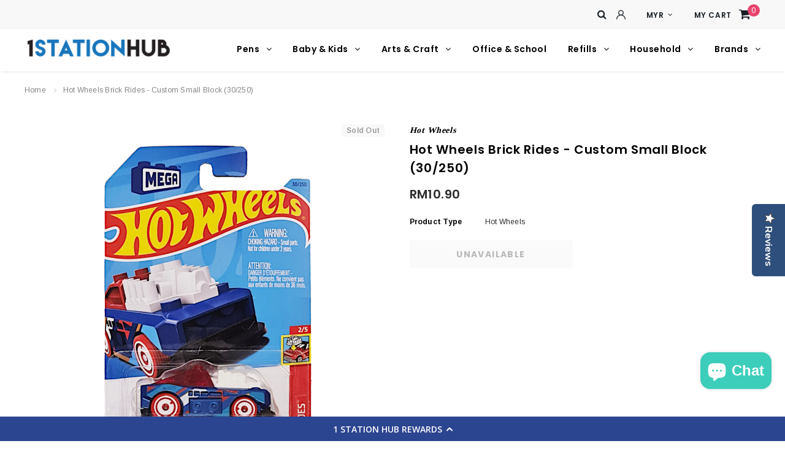

--- FILE ---
content_type: text/html; charset=utf-8
request_url: https://1stationhub.com.my/products/hot-wheels-brick-rides-custom-small-block-30-250
body_size: 71945
content:
<!doctype html>
<!--[if lt IE 7]><html class="no-js lt-ie9 lt-ie8 lt-ie7" lang="en"> <![endif]-->
<!--[if IE 7]><html class="no-js lt-ie9 lt-ie8" lang="en"> <![endif]-->
<!--[if IE 8]><html class="no-js lt-ie9" lang="en"> <![endif]-->
<!--[if IE 9 ]><html class="ie9 no-js"> <![endif]-->
<!--[if (gt IE 9)|!(IE)]><!--> <html class="no-js"> <!--<![endif]-->
<head>
  <script src="//1stationhub.com.my/cdn/shop/t/14/assets/globo.swatch.init.js?v=106141828877811786481676770730" async></script>

<script>
!function(){var o=window.tdl=window.tdl||[];if(o.invoked)window.console&&console.error&&console.error("Tune snippet has been included more than once.");else{o.invoked=!0,o.methods=["init","identify","convert"],o.factory=function(n){return function(){var e=Array.prototype.slice.call(arguments);return e.unshift(n),o.push(e),o}};for(var e=0;e<o.methods.length;e++){var n=o.methods[e];o[n]=o.factory(n)}o.init=function(e){var n=document.createElement("script");n.type="text/javascript",n.async=!0,n.src="https://js.go2sdk.com/v2/tune.js";var t=document.getElementsByTagName("script")[0];t.parentNode.insertBefore(n,t),o.domain=e}}}();

tdl.init("https://tracking.shopmarketplacenetwork.com");
tdl.identify()
</script>
  <!-- Basic page needs ================================================== -->
  <meta charset="utf-8">
  <meta http-equiv="X-UA-Compatible" content="IE=edge,chrome=1">
	
  <!-- Title and description ================================================== -->
  <title>
  Hot Wheels Brick Rides - Custom Small Block (30/250) &ndash; 1 Station Hub
  </title>

  
  <meta name="description" content="Item code || 30/250 Body colour || Blue/Red/White Feature || Diecast Recommended for children 3+ years old Made in Malaysia*Measurement advertised is for guidance only. Allow tolerance of 1-5mm*Blister cardboard cutting edge might not be perfect">
  

  <!-- Product meta ================================================== -->
  


  <meta property="og:type" content="product">
  <meta property="og:title" content="Hot Wheels Brick Rides - Custom Small Block (30/250)">
  
  <meta property="og:image" content="http://1stationhub.com.my/cdn/shop/files/hotwheels_brick_rides_custom_small_block_grande.jpg?v=1691675730">
  <meta property="og:image:secure_url" content="https://1stationhub.com.my/cdn/shop/files/hotwheels_brick_rides_custom_small_block_grande.jpg?v=1691675730">
  
  <meta property="og:price:amount" content="10.90">
  <meta property="og:price:currency" content="MYR">


  <meta property="og:description" content="Item code || 30/250 Body colour || Blue/Red/White Feature || Diecast Recommended for children 3+ years old Made in Malaysia*Measurement advertised is for guidance only. Allow tolerance of 1-5mm*Blister cardboard cutting edge might not be perfect">


  <meta property="og:url" content="https://1stationhub.com.my/products/hot-wheels-brick-rides-custom-small-block-30-250">
  <meta property="og:site_name" content="1 Station Hub">
  <!-- /snippets/twitter-card.liquid -->





  <meta name="twitter:card" content="product">
  <meta name="twitter:title" content="Hot Wheels Brick Rides - Custom Small Block (30/250)">
  <meta name="twitter:description" content="
Item code || 30/250
Body colour || Blue/Red/White
Feature || Diecast
Recommended for children 3+ years old
Made in Malaysia*Measurement advertised is for guidance only. Allow tolerance of 1-5mm*Blister cardboard cutting edge might not be perfect

">
  <meta name="twitter:image" content="https://1stationhub.com.my/cdn/shop/files/hotwheels_brick_rides_custom_small_block_medium.jpg?v=1691675730">
  <meta name="twitter:image:width" content="240">
  <meta name="twitter:image:height" content="240">
  <meta name="twitter:label1" content="Price">
  <meta name="twitter:data1" content="RM10.90">
  
  <meta name="twitter:label2" content="Brand">
  <meta name="twitter:data2" content="Hot Wheels">
  



  <!-- Helpers ================================================== -->
  <link rel="canonical" href="https://1stationhub.com.my/products/hot-wheels-brick-rides-custom-small-block-30-250">
  <meta name="viewport" content="width=device-width, initial-scale=1, maximum-scale=1, user-scalable=0, minimal-ui">
  
  <!-- Favicon -->
   
    <link rel="shortcut icon" href="//1stationhub.com.my/cdn/shop/files/1_Station_Hub_Logo_transparent_32x32.png?v=1699481619" type="image/png">
  
 
   <!-- fonts -->
  
<script type="text/javascript">
  WebFontConfig = {
    google: { families: [ 
      
          'Poppins:100,200,300,400,500,600,700,800,900'
	  
      
      
      	
      		,
      	      
        'Arimo:100,200,300,400,500,600,700,800,900'
	  
      
      
      	
      		,
      	      
        'Tinos:100,200,300,400,500,600,700,800,900'
	  
      
    ] }
  };
  (function() {
    var wf = document.createElement('script');
    wf.src = ('https:' == document.location.protocol ? 'https' : 'http') +
      '://ajax.googleapis.com/ajax/libs/webfont/1/webfont.js';
    wf.type = 'text/javascript';
    wf.async = 'true';
    var s = document.getElementsByTagName('script')[0];
    s.parentNode.insertBefore(wf, s);
  })(); 
</script>

  
   <!-- Styles -->
   <link href="//1stationhub.com.my/cdn/shop/t/14/assets/bootstrap.min.css?v=4610157382259053571676770730" rel="stylesheet" type="text/css" media="all" />

<!-- Theme base and media queries -->
<link href="//1stationhub.com.my/cdn/shop/t/14/assets/font-awesome.min.css?v=43193380122077240901676770730" rel="stylesheet" type="text/css" media="all" />
<link href="//1stationhub.com.my/cdn/shop/t/14/assets/slick.css?v=9453222595329386611676770730" rel="stylesheet" type="text/css" media="all" />
<link href="//1stationhub.com.my/cdn/shop/t/14/assets/selectize.bootstrap3.css?v=118966386664581825661676770730" rel="stylesheet" type="text/css" media="all" />
<link href="//1stationhub.com.my/cdn/shop/t/14/assets/jquery.fancybox.css?v=181892596421995746621676770730" rel="stylesheet" type="text/css" media="all" />
<link href="//1stationhub.com.my/cdn/shop/t/14/assets/animate.css?v=38097035150542403341676770730" rel="stylesheet" type="text/css" media="all" />
<link href="//1stationhub.com.my/cdn/shop/t/14/assets/theme-styles.css?v=123263597741786824041764667920" rel="stylesheet" type="text/css" media="all" />
<link href="//1stationhub.com.my/cdn/shop/t/14/assets/theme-styles-setting.css?v=27684861859400427771720020112" rel="stylesheet" type="text/css" media="all" />
<link href="//1stationhub.com.my/cdn/shop/t/14/assets/theme-styles-responsive.css?v=103025321045923978431764668158" rel="stylesheet" type="text/css" media="all" />


  
   <!-- Scripts -->
  <script src="//ajax.googleapis.com/ajax/libs/jquery/1.11.0/jquery.min.js" type="text/javascript"></script>
<script src="//1stationhub.com.my/cdn/shop/t/14/assets/jquery-cookie.min.js?v=72365755745404048181676770730" type="text/javascript"></script>
<script src="//1stationhub.com.my/cdn/shop/t/14/assets/selectize.min.js?v=70245539515728390161676770730" type="text/javascript"></script>

<script>
  window.ajax_cart = true;
  window.money_format = "<span class='money'>RM{{amount}}</span>";
  window.shop_currency = "MYR";
  window.show_multiple_currencies = true;
  window.loading_url = "//1stationhub.com.my/cdn/shop/t/14/assets/loading.gif?v=50837312686733260831676770730"; 
  window.use_color_swatch = true;
  window.product_image_resize = true;
  window.enable_sidebar_multiple_choice = true;
  window.dropdowncart_type = "hover";
  window.file_url = "//1stationhub.com.my/cdn/shop/files/?v=8537";
  window.asset_url = "";
  window.images_size = {
    is_crop: true,
    ratio_width : 1,
    ratio_height : 1,
  };
  window.inventory_text = {
    in_stock: "In stock",
    many_in_stock: "Many in stock",
    out_of_stock: "Out of stock",
    add_to_cart: "Add to Cart",
    sold_out: "Sold Out",
    unavailable: "Unavailable",
    no_more_product: "No more product"
  };
          
  window.multi_lang = false;
  
  window.display_quickview_availability = false;
  
</script>



  <!-- Header hook for plugins ================================ -->
<script>window.performance && window.performance.mark && window.performance.mark('shopify.content_for_header.start');</script><meta name="google-site-verification" content="7n6Tcis4ucxiI1ZmDaFU4F-Ie9iXlgDAM530GuHea9Q">
<meta name="google-site-verification" content="7n6Tcis4ucxiI1ZmDaFU4F-Ie9iXlgDAM530GuHea9Q">
<meta id="shopify-digital-wallet" name="shopify-digital-wallet" content="/17950445/digital_wallets/dialog">
<meta name="shopify-checkout-api-token" content="f7cd079749e35dae7d165029ccfc0bb3">
<meta id="in-context-paypal-metadata" data-shop-id="17950445" data-venmo-supported="false" data-environment="production" data-locale="en_US" data-paypal-v4="true" data-currency="MYR">
<link rel="alternate" hreflang="x-default" href="https://1stationhub.com.my/en-sg/products/hot-wheels-brick-rides-custom-small-block-30-250">
<link rel="alternate" hreflang="en" href="https://1stationhub.com.my/en-sg/products/hot-wheels-brick-rides-custom-small-block-30-250">
<link rel="alternate" hreflang="ms" href="https://1stationhub.com.my/ms-sg/products/hot-wheels-brick-rides-custom-small-block-30-250">
<link rel="alternate" hreflang="ms-MY" href="https://1stationhub.com.my/ms-my/products/hot-wheels-brick-rides-custom-small-block-30-250">
<link rel="alternate" hreflang="en-MY" href="https://1stationhub.com.my/en-my/products/hot-wheels-brick-rides-custom-small-block-30-250">
<link rel="alternate" hreflang="en-AU" href="https://1stationhub.com.my/en-au/products/hot-wheels-brick-rides-custom-small-block-30-250">
<link rel="alternate" hreflang="ms-AU" href="https://1stationhub.com.my/ms-au/products/hot-wheels-brick-rides-custom-small-block-30-250">
<link rel="alternate" hreflang="en-CA" href="https://1stationhub.com.my/en-ca/products/hot-wheels-brick-rides-custom-small-block-30-250">
<link rel="alternate" hreflang="ms-CA" href="https://1stationhub.com.my/ms-ca/products/hot-wheels-brick-rides-custom-small-block-30-250">
<link rel="alternate" hreflang="en-AD" href="https://1stationhub.com.my/products/hot-wheels-brick-rides-custom-small-block-30-250">
<link rel="alternate" hreflang="ms-AD" href="https://1stationhub.com.my/ms/products/hot-wheels-brick-rides-custom-small-block-30-250">
<link rel="alternate" hreflang="en-AE" href="https://1stationhub.com.my/products/hot-wheels-brick-rides-custom-small-block-30-250">
<link rel="alternate" hreflang="ms-AE" href="https://1stationhub.com.my/ms/products/hot-wheels-brick-rides-custom-small-block-30-250">
<link rel="alternate" hreflang="en-AG" href="https://1stationhub.com.my/products/hot-wheels-brick-rides-custom-small-block-30-250">
<link rel="alternate" hreflang="ms-AG" href="https://1stationhub.com.my/ms/products/hot-wheels-brick-rides-custom-small-block-30-250">
<link rel="alternate" hreflang="en-AI" href="https://1stationhub.com.my/products/hot-wheels-brick-rides-custom-small-block-30-250">
<link rel="alternate" hreflang="ms-AI" href="https://1stationhub.com.my/ms/products/hot-wheels-brick-rides-custom-small-block-30-250">
<link rel="alternate" hreflang="en-AL" href="https://1stationhub.com.my/products/hot-wheels-brick-rides-custom-small-block-30-250">
<link rel="alternate" hreflang="ms-AL" href="https://1stationhub.com.my/ms/products/hot-wheels-brick-rides-custom-small-block-30-250">
<link rel="alternate" hreflang="en-AM" href="https://1stationhub.com.my/products/hot-wheels-brick-rides-custom-small-block-30-250">
<link rel="alternate" hreflang="ms-AM" href="https://1stationhub.com.my/ms/products/hot-wheels-brick-rides-custom-small-block-30-250">
<link rel="alternate" hreflang="en-AO" href="https://1stationhub.com.my/products/hot-wheels-brick-rides-custom-small-block-30-250">
<link rel="alternate" hreflang="ms-AO" href="https://1stationhub.com.my/ms/products/hot-wheels-brick-rides-custom-small-block-30-250">
<link rel="alternate" hreflang="en-AR" href="https://1stationhub.com.my/products/hot-wheels-brick-rides-custom-small-block-30-250">
<link rel="alternate" hreflang="ms-AR" href="https://1stationhub.com.my/ms/products/hot-wheels-brick-rides-custom-small-block-30-250">
<link rel="alternate" hreflang="en-AW" href="https://1stationhub.com.my/products/hot-wheels-brick-rides-custom-small-block-30-250">
<link rel="alternate" hreflang="ms-AW" href="https://1stationhub.com.my/ms/products/hot-wheels-brick-rides-custom-small-block-30-250">
<link rel="alternate" hreflang="en-AX" href="https://1stationhub.com.my/products/hot-wheels-brick-rides-custom-small-block-30-250">
<link rel="alternate" hreflang="ms-AX" href="https://1stationhub.com.my/ms/products/hot-wheels-brick-rides-custom-small-block-30-250">
<link rel="alternate" hreflang="en-AZ" href="https://1stationhub.com.my/products/hot-wheels-brick-rides-custom-small-block-30-250">
<link rel="alternate" hreflang="ms-AZ" href="https://1stationhub.com.my/ms/products/hot-wheels-brick-rides-custom-small-block-30-250">
<link rel="alternate" hreflang="en-BA" href="https://1stationhub.com.my/products/hot-wheels-brick-rides-custom-small-block-30-250">
<link rel="alternate" hreflang="ms-BA" href="https://1stationhub.com.my/ms/products/hot-wheels-brick-rides-custom-small-block-30-250">
<link rel="alternate" hreflang="en-BB" href="https://1stationhub.com.my/products/hot-wheels-brick-rides-custom-small-block-30-250">
<link rel="alternate" hreflang="ms-BB" href="https://1stationhub.com.my/ms/products/hot-wheels-brick-rides-custom-small-block-30-250">
<link rel="alternate" hreflang="en-BD" href="https://1stationhub.com.my/products/hot-wheels-brick-rides-custom-small-block-30-250">
<link rel="alternate" hreflang="ms-BD" href="https://1stationhub.com.my/ms/products/hot-wheels-brick-rides-custom-small-block-30-250">
<link rel="alternate" hreflang="en-BF" href="https://1stationhub.com.my/products/hot-wheels-brick-rides-custom-small-block-30-250">
<link rel="alternate" hreflang="ms-BF" href="https://1stationhub.com.my/ms/products/hot-wheels-brick-rides-custom-small-block-30-250">
<link rel="alternate" hreflang="en-BH" href="https://1stationhub.com.my/products/hot-wheels-brick-rides-custom-small-block-30-250">
<link rel="alternate" hreflang="ms-BH" href="https://1stationhub.com.my/ms/products/hot-wheels-brick-rides-custom-small-block-30-250">
<link rel="alternate" hreflang="en-BI" href="https://1stationhub.com.my/products/hot-wheels-brick-rides-custom-small-block-30-250">
<link rel="alternate" hreflang="ms-BI" href="https://1stationhub.com.my/ms/products/hot-wheels-brick-rides-custom-small-block-30-250">
<link rel="alternate" hreflang="en-BJ" href="https://1stationhub.com.my/products/hot-wheels-brick-rides-custom-small-block-30-250">
<link rel="alternate" hreflang="ms-BJ" href="https://1stationhub.com.my/ms/products/hot-wheels-brick-rides-custom-small-block-30-250">
<link rel="alternate" hreflang="en-BL" href="https://1stationhub.com.my/products/hot-wheels-brick-rides-custom-small-block-30-250">
<link rel="alternate" hreflang="ms-BL" href="https://1stationhub.com.my/ms/products/hot-wheels-brick-rides-custom-small-block-30-250">
<link rel="alternate" hreflang="en-BM" href="https://1stationhub.com.my/products/hot-wheels-brick-rides-custom-small-block-30-250">
<link rel="alternate" hreflang="ms-BM" href="https://1stationhub.com.my/ms/products/hot-wheels-brick-rides-custom-small-block-30-250">
<link rel="alternate" hreflang="en-BN" href="https://1stationhub.com.my/products/hot-wheels-brick-rides-custom-small-block-30-250">
<link rel="alternate" hreflang="ms-BN" href="https://1stationhub.com.my/ms/products/hot-wheels-brick-rides-custom-small-block-30-250">
<link rel="alternate" hreflang="en-BO" href="https://1stationhub.com.my/products/hot-wheels-brick-rides-custom-small-block-30-250">
<link rel="alternate" hreflang="ms-BO" href="https://1stationhub.com.my/ms/products/hot-wheels-brick-rides-custom-small-block-30-250">
<link rel="alternate" hreflang="en-BQ" href="https://1stationhub.com.my/products/hot-wheels-brick-rides-custom-small-block-30-250">
<link rel="alternate" hreflang="ms-BQ" href="https://1stationhub.com.my/ms/products/hot-wheels-brick-rides-custom-small-block-30-250">
<link rel="alternate" hreflang="en-BR" href="https://1stationhub.com.my/products/hot-wheels-brick-rides-custom-small-block-30-250">
<link rel="alternate" hreflang="ms-BR" href="https://1stationhub.com.my/ms/products/hot-wheels-brick-rides-custom-small-block-30-250">
<link rel="alternate" hreflang="en-BS" href="https://1stationhub.com.my/products/hot-wheels-brick-rides-custom-small-block-30-250">
<link rel="alternate" hreflang="ms-BS" href="https://1stationhub.com.my/ms/products/hot-wheels-brick-rides-custom-small-block-30-250">
<link rel="alternate" hreflang="en-BT" href="https://1stationhub.com.my/products/hot-wheels-brick-rides-custom-small-block-30-250">
<link rel="alternate" hreflang="ms-BT" href="https://1stationhub.com.my/ms/products/hot-wheels-brick-rides-custom-small-block-30-250">
<link rel="alternate" hreflang="en-BW" href="https://1stationhub.com.my/products/hot-wheels-brick-rides-custom-small-block-30-250">
<link rel="alternate" hreflang="ms-BW" href="https://1stationhub.com.my/ms/products/hot-wheels-brick-rides-custom-small-block-30-250">
<link rel="alternate" hreflang="en-BY" href="https://1stationhub.com.my/products/hot-wheels-brick-rides-custom-small-block-30-250">
<link rel="alternate" hreflang="ms-BY" href="https://1stationhub.com.my/ms/products/hot-wheels-brick-rides-custom-small-block-30-250">
<link rel="alternate" hreflang="en-BZ" href="https://1stationhub.com.my/products/hot-wheels-brick-rides-custom-small-block-30-250">
<link rel="alternate" hreflang="ms-BZ" href="https://1stationhub.com.my/ms/products/hot-wheels-brick-rides-custom-small-block-30-250">
<link rel="alternate" hreflang="en-CC" href="https://1stationhub.com.my/products/hot-wheels-brick-rides-custom-small-block-30-250">
<link rel="alternate" hreflang="ms-CC" href="https://1stationhub.com.my/ms/products/hot-wheels-brick-rides-custom-small-block-30-250">
<link rel="alternate" hreflang="en-CD" href="https://1stationhub.com.my/products/hot-wheels-brick-rides-custom-small-block-30-250">
<link rel="alternate" hreflang="ms-CD" href="https://1stationhub.com.my/ms/products/hot-wheels-brick-rides-custom-small-block-30-250">
<link rel="alternate" hreflang="en-CF" href="https://1stationhub.com.my/products/hot-wheels-brick-rides-custom-small-block-30-250">
<link rel="alternate" hreflang="ms-CF" href="https://1stationhub.com.my/ms/products/hot-wheels-brick-rides-custom-small-block-30-250">
<link rel="alternate" hreflang="en-CG" href="https://1stationhub.com.my/products/hot-wheels-brick-rides-custom-small-block-30-250">
<link rel="alternate" hreflang="ms-CG" href="https://1stationhub.com.my/ms/products/hot-wheels-brick-rides-custom-small-block-30-250">
<link rel="alternate" hreflang="en-CI" href="https://1stationhub.com.my/products/hot-wheels-brick-rides-custom-small-block-30-250">
<link rel="alternate" hreflang="ms-CI" href="https://1stationhub.com.my/ms/products/hot-wheels-brick-rides-custom-small-block-30-250">
<link rel="alternate" hreflang="en-CK" href="https://1stationhub.com.my/products/hot-wheels-brick-rides-custom-small-block-30-250">
<link rel="alternate" hreflang="ms-CK" href="https://1stationhub.com.my/ms/products/hot-wheels-brick-rides-custom-small-block-30-250">
<link rel="alternate" hreflang="en-CL" href="https://1stationhub.com.my/products/hot-wheels-brick-rides-custom-small-block-30-250">
<link rel="alternate" hreflang="ms-CL" href="https://1stationhub.com.my/ms/products/hot-wheels-brick-rides-custom-small-block-30-250">
<link rel="alternate" hreflang="en-CM" href="https://1stationhub.com.my/products/hot-wheels-brick-rides-custom-small-block-30-250">
<link rel="alternate" hreflang="ms-CM" href="https://1stationhub.com.my/ms/products/hot-wheels-brick-rides-custom-small-block-30-250">
<link rel="alternate" hreflang="en-CN" href="https://1stationhub.com.my/products/hot-wheels-brick-rides-custom-small-block-30-250">
<link rel="alternate" hreflang="ms-CN" href="https://1stationhub.com.my/ms/products/hot-wheels-brick-rides-custom-small-block-30-250">
<link rel="alternate" hreflang="en-CO" href="https://1stationhub.com.my/products/hot-wheels-brick-rides-custom-small-block-30-250">
<link rel="alternate" hreflang="ms-CO" href="https://1stationhub.com.my/ms/products/hot-wheels-brick-rides-custom-small-block-30-250">
<link rel="alternate" hreflang="en-CR" href="https://1stationhub.com.my/products/hot-wheels-brick-rides-custom-small-block-30-250">
<link rel="alternate" hreflang="ms-CR" href="https://1stationhub.com.my/ms/products/hot-wheels-brick-rides-custom-small-block-30-250">
<link rel="alternate" hreflang="en-CV" href="https://1stationhub.com.my/products/hot-wheels-brick-rides-custom-small-block-30-250">
<link rel="alternate" hreflang="ms-CV" href="https://1stationhub.com.my/ms/products/hot-wheels-brick-rides-custom-small-block-30-250">
<link rel="alternate" hreflang="en-CW" href="https://1stationhub.com.my/products/hot-wheels-brick-rides-custom-small-block-30-250">
<link rel="alternate" hreflang="ms-CW" href="https://1stationhub.com.my/ms/products/hot-wheels-brick-rides-custom-small-block-30-250">
<link rel="alternate" hreflang="en-CX" href="https://1stationhub.com.my/products/hot-wheels-brick-rides-custom-small-block-30-250">
<link rel="alternate" hreflang="ms-CX" href="https://1stationhub.com.my/ms/products/hot-wheels-brick-rides-custom-small-block-30-250">
<link rel="alternate" hreflang="en-DE" href="https://1stationhub.com.my/products/hot-wheels-brick-rides-custom-small-block-30-250">
<link rel="alternate" hreflang="ms-DE" href="https://1stationhub.com.my/ms/products/hot-wheels-brick-rides-custom-small-block-30-250">
<link rel="alternate" hreflang="en-DJ" href="https://1stationhub.com.my/products/hot-wheels-brick-rides-custom-small-block-30-250">
<link rel="alternate" hreflang="ms-DJ" href="https://1stationhub.com.my/ms/products/hot-wheels-brick-rides-custom-small-block-30-250">
<link rel="alternate" hreflang="en-DM" href="https://1stationhub.com.my/products/hot-wheels-brick-rides-custom-small-block-30-250">
<link rel="alternate" hreflang="ms-DM" href="https://1stationhub.com.my/ms/products/hot-wheels-brick-rides-custom-small-block-30-250">
<link rel="alternate" hreflang="en-DO" href="https://1stationhub.com.my/products/hot-wheels-brick-rides-custom-small-block-30-250">
<link rel="alternate" hreflang="ms-DO" href="https://1stationhub.com.my/ms/products/hot-wheels-brick-rides-custom-small-block-30-250">
<link rel="alternate" hreflang="en-DZ" href="https://1stationhub.com.my/products/hot-wheels-brick-rides-custom-small-block-30-250">
<link rel="alternate" hreflang="ms-DZ" href="https://1stationhub.com.my/ms/products/hot-wheels-brick-rides-custom-small-block-30-250">
<link rel="alternate" hreflang="en-EC" href="https://1stationhub.com.my/products/hot-wheels-brick-rides-custom-small-block-30-250">
<link rel="alternate" hreflang="ms-EC" href="https://1stationhub.com.my/ms/products/hot-wheels-brick-rides-custom-small-block-30-250">
<link rel="alternate" hreflang="en-EH" href="https://1stationhub.com.my/products/hot-wheels-brick-rides-custom-small-block-30-250">
<link rel="alternate" hreflang="ms-EH" href="https://1stationhub.com.my/ms/products/hot-wheels-brick-rides-custom-small-block-30-250">
<link rel="alternate" hreflang="en-ER" href="https://1stationhub.com.my/products/hot-wheels-brick-rides-custom-small-block-30-250">
<link rel="alternate" hreflang="ms-ER" href="https://1stationhub.com.my/ms/products/hot-wheels-brick-rides-custom-small-block-30-250">
<link rel="alternate" hreflang="en-ET" href="https://1stationhub.com.my/products/hot-wheels-brick-rides-custom-small-block-30-250">
<link rel="alternate" hreflang="ms-ET" href="https://1stationhub.com.my/ms/products/hot-wheels-brick-rides-custom-small-block-30-250">
<link rel="alternate" hreflang="en-FI" href="https://1stationhub.com.my/products/hot-wheels-brick-rides-custom-small-block-30-250">
<link rel="alternate" hreflang="ms-FI" href="https://1stationhub.com.my/ms/products/hot-wheels-brick-rides-custom-small-block-30-250">
<link rel="alternate" hreflang="en-FJ" href="https://1stationhub.com.my/products/hot-wheels-brick-rides-custom-small-block-30-250">
<link rel="alternate" hreflang="ms-FJ" href="https://1stationhub.com.my/ms/products/hot-wheels-brick-rides-custom-small-block-30-250">
<link rel="alternate" hreflang="en-FK" href="https://1stationhub.com.my/products/hot-wheels-brick-rides-custom-small-block-30-250">
<link rel="alternate" hreflang="ms-FK" href="https://1stationhub.com.my/ms/products/hot-wheels-brick-rides-custom-small-block-30-250">
<link rel="alternate" hreflang="en-FO" href="https://1stationhub.com.my/products/hot-wheels-brick-rides-custom-small-block-30-250">
<link rel="alternate" hreflang="ms-FO" href="https://1stationhub.com.my/ms/products/hot-wheels-brick-rides-custom-small-block-30-250">
<link rel="alternate" hreflang="en-FR" href="https://1stationhub.com.my/products/hot-wheels-brick-rides-custom-small-block-30-250">
<link rel="alternate" hreflang="ms-FR" href="https://1stationhub.com.my/ms/products/hot-wheels-brick-rides-custom-small-block-30-250">
<link rel="alternate" hreflang="en-GA" href="https://1stationhub.com.my/products/hot-wheels-brick-rides-custom-small-block-30-250">
<link rel="alternate" hreflang="ms-GA" href="https://1stationhub.com.my/ms/products/hot-wheels-brick-rides-custom-small-block-30-250">
<link rel="alternate" hreflang="en-GB" href="https://1stationhub.com.my/products/hot-wheels-brick-rides-custom-small-block-30-250">
<link rel="alternate" hreflang="ms-GB" href="https://1stationhub.com.my/ms/products/hot-wheels-brick-rides-custom-small-block-30-250">
<link rel="alternate" hreflang="en-GD" href="https://1stationhub.com.my/products/hot-wheels-brick-rides-custom-small-block-30-250">
<link rel="alternate" hreflang="ms-GD" href="https://1stationhub.com.my/ms/products/hot-wheels-brick-rides-custom-small-block-30-250">
<link rel="alternate" hreflang="en-GE" href="https://1stationhub.com.my/products/hot-wheels-brick-rides-custom-small-block-30-250">
<link rel="alternate" hreflang="ms-GE" href="https://1stationhub.com.my/ms/products/hot-wheels-brick-rides-custom-small-block-30-250">
<link rel="alternate" hreflang="en-GF" href="https://1stationhub.com.my/products/hot-wheels-brick-rides-custom-small-block-30-250">
<link rel="alternate" hreflang="ms-GF" href="https://1stationhub.com.my/ms/products/hot-wheels-brick-rides-custom-small-block-30-250">
<link rel="alternate" hreflang="en-GG" href="https://1stationhub.com.my/products/hot-wheels-brick-rides-custom-small-block-30-250">
<link rel="alternate" hreflang="ms-GG" href="https://1stationhub.com.my/ms/products/hot-wheels-brick-rides-custom-small-block-30-250">
<link rel="alternate" hreflang="en-GH" href="https://1stationhub.com.my/products/hot-wheels-brick-rides-custom-small-block-30-250">
<link rel="alternate" hreflang="ms-GH" href="https://1stationhub.com.my/ms/products/hot-wheels-brick-rides-custom-small-block-30-250">
<link rel="alternate" hreflang="en-GI" href="https://1stationhub.com.my/products/hot-wheels-brick-rides-custom-small-block-30-250">
<link rel="alternate" hreflang="ms-GI" href="https://1stationhub.com.my/ms/products/hot-wheels-brick-rides-custom-small-block-30-250">
<link rel="alternate" hreflang="en-GL" href="https://1stationhub.com.my/products/hot-wheels-brick-rides-custom-small-block-30-250">
<link rel="alternate" hreflang="ms-GL" href="https://1stationhub.com.my/ms/products/hot-wheels-brick-rides-custom-small-block-30-250">
<link rel="alternate" hreflang="en-GM" href="https://1stationhub.com.my/products/hot-wheels-brick-rides-custom-small-block-30-250">
<link rel="alternate" hreflang="ms-GM" href="https://1stationhub.com.my/ms/products/hot-wheels-brick-rides-custom-small-block-30-250">
<link rel="alternate" hreflang="en-GN" href="https://1stationhub.com.my/products/hot-wheels-brick-rides-custom-small-block-30-250">
<link rel="alternate" hreflang="ms-GN" href="https://1stationhub.com.my/ms/products/hot-wheels-brick-rides-custom-small-block-30-250">
<link rel="alternate" hreflang="en-GP" href="https://1stationhub.com.my/products/hot-wheels-brick-rides-custom-small-block-30-250">
<link rel="alternate" hreflang="ms-GP" href="https://1stationhub.com.my/ms/products/hot-wheels-brick-rides-custom-small-block-30-250">
<link rel="alternate" hreflang="en-GQ" href="https://1stationhub.com.my/products/hot-wheels-brick-rides-custom-small-block-30-250">
<link rel="alternate" hreflang="ms-GQ" href="https://1stationhub.com.my/ms/products/hot-wheels-brick-rides-custom-small-block-30-250">
<link rel="alternate" hreflang="en-GR" href="https://1stationhub.com.my/products/hot-wheels-brick-rides-custom-small-block-30-250">
<link rel="alternate" hreflang="ms-GR" href="https://1stationhub.com.my/ms/products/hot-wheels-brick-rides-custom-small-block-30-250">
<link rel="alternate" hreflang="en-GT" href="https://1stationhub.com.my/products/hot-wheels-brick-rides-custom-small-block-30-250">
<link rel="alternate" hreflang="ms-GT" href="https://1stationhub.com.my/ms/products/hot-wheels-brick-rides-custom-small-block-30-250">
<link rel="alternate" hreflang="en-GW" href="https://1stationhub.com.my/products/hot-wheels-brick-rides-custom-small-block-30-250">
<link rel="alternate" hreflang="ms-GW" href="https://1stationhub.com.my/ms/products/hot-wheels-brick-rides-custom-small-block-30-250">
<link rel="alternate" hreflang="en-GY" href="https://1stationhub.com.my/products/hot-wheels-brick-rides-custom-small-block-30-250">
<link rel="alternate" hreflang="ms-GY" href="https://1stationhub.com.my/ms/products/hot-wheels-brick-rides-custom-small-block-30-250">
<link rel="alternate" hreflang="en-HK" href="https://1stationhub.com.my/products/hot-wheels-brick-rides-custom-small-block-30-250">
<link rel="alternate" hreflang="ms-HK" href="https://1stationhub.com.my/ms/products/hot-wheels-brick-rides-custom-small-block-30-250">
<link rel="alternate" hreflang="en-HN" href="https://1stationhub.com.my/products/hot-wheels-brick-rides-custom-small-block-30-250">
<link rel="alternate" hreflang="ms-HN" href="https://1stationhub.com.my/ms/products/hot-wheels-brick-rides-custom-small-block-30-250">
<link rel="alternate" hreflang="en-HR" href="https://1stationhub.com.my/products/hot-wheels-brick-rides-custom-small-block-30-250">
<link rel="alternate" hreflang="ms-HR" href="https://1stationhub.com.my/ms/products/hot-wheels-brick-rides-custom-small-block-30-250">
<link rel="alternate" hreflang="en-HT" href="https://1stationhub.com.my/products/hot-wheels-brick-rides-custom-small-block-30-250">
<link rel="alternate" hreflang="ms-HT" href="https://1stationhub.com.my/ms/products/hot-wheels-brick-rides-custom-small-block-30-250">
<link rel="alternate" hreflang="en-HU" href="https://1stationhub.com.my/products/hot-wheels-brick-rides-custom-small-block-30-250">
<link rel="alternate" hreflang="ms-HU" href="https://1stationhub.com.my/ms/products/hot-wheels-brick-rides-custom-small-block-30-250">
<link rel="alternate" hreflang="en-ID" href="https://1stationhub.com.my/products/hot-wheels-brick-rides-custom-small-block-30-250">
<link rel="alternate" hreflang="ms-ID" href="https://1stationhub.com.my/ms/products/hot-wheels-brick-rides-custom-small-block-30-250">
<link rel="alternate" hreflang="en-IE" href="https://1stationhub.com.my/products/hot-wheels-brick-rides-custom-small-block-30-250">
<link rel="alternate" hreflang="ms-IE" href="https://1stationhub.com.my/ms/products/hot-wheels-brick-rides-custom-small-block-30-250">
<link rel="alternate" hreflang="en-IM" href="https://1stationhub.com.my/products/hot-wheels-brick-rides-custom-small-block-30-250">
<link rel="alternate" hreflang="ms-IM" href="https://1stationhub.com.my/ms/products/hot-wheels-brick-rides-custom-small-block-30-250">
<link rel="alternate" hreflang="en-IO" href="https://1stationhub.com.my/products/hot-wheels-brick-rides-custom-small-block-30-250">
<link rel="alternate" hreflang="ms-IO" href="https://1stationhub.com.my/ms/products/hot-wheels-brick-rides-custom-small-block-30-250">
<link rel="alternate" hreflang="en-IS" href="https://1stationhub.com.my/products/hot-wheels-brick-rides-custom-small-block-30-250">
<link rel="alternate" hreflang="ms-IS" href="https://1stationhub.com.my/ms/products/hot-wheels-brick-rides-custom-small-block-30-250">
<link rel="alternate" hreflang="en-IT" href="https://1stationhub.com.my/products/hot-wheels-brick-rides-custom-small-block-30-250">
<link rel="alternate" hreflang="ms-IT" href="https://1stationhub.com.my/ms/products/hot-wheels-brick-rides-custom-small-block-30-250">
<link rel="alternate" hreflang="en-JE" href="https://1stationhub.com.my/products/hot-wheels-brick-rides-custom-small-block-30-250">
<link rel="alternate" hreflang="ms-JE" href="https://1stationhub.com.my/ms/products/hot-wheels-brick-rides-custom-small-block-30-250">
<link rel="alternate" hreflang="en-JO" href="https://1stationhub.com.my/products/hot-wheels-brick-rides-custom-small-block-30-250">
<link rel="alternate" hreflang="ms-JO" href="https://1stationhub.com.my/ms/products/hot-wheels-brick-rides-custom-small-block-30-250">
<link rel="alternate" hreflang="en-JP" href="https://1stationhub.com.my/products/hot-wheels-brick-rides-custom-small-block-30-250">
<link rel="alternate" hreflang="ms-JP" href="https://1stationhub.com.my/ms/products/hot-wheels-brick-rides-custom-small-block-30-250">
<link rel="alternate" hreflang="en-KE" href="https://1stationhub.com.my/products/hot-wheels-brick-rides-custom-small-block-30-250">
<link rel="alternate" hreflang="ms-KE" href="https://1stationhub.com.my/ms/products/hot-wheels-brick-rides-custom-small-block-30-250">
<link rel="alternate" hreflang="en-KH" href="https://1stationhub.com.my/products/hot-wheels-brick-rides-custom-small-block-30-250">
<link rel="alternate" hreflang="ms-KH" href="https://1stationhub.com.my/ms/products/hot-wheels-brick-rides-custom-small-block-30-250">
<link rel="alternate" hreflang="en-KI" href="https://1stationhub.com.my/products/hot-wheels-brick-rides-custom-small-block-30-250">
<link rel="alternate" hreflang="ms-KI" href="https://1stationhub.com.my/ms/products/hot-wheels-brick-rides-custom-small-block-30-250">
<link rel="alternate" hreflang="en-KM" href="https://1stationhub.com.my/products/hot-wheels-brick-rides-custom-small-block-30-250">
<link rel="alternate" hreflang="ms-KM" href="https://1stationhub.com.my/ms/products/hot-wheels-brick-rides-custom-small-block-30-250">
<link rel="alternate" hreflang="en-KN" href="https://1stationhub.com.my/products/hot-wheels-brick-rides-custom-small-block-30-250">
<link rel="alternate" hreflang="ms-KN" href="https://1stationhub.com.my/ms/products/hot-wheels-brick-rides-custom-small-block-30-250">
<link rel="alternate" hreflang="en-KR" href="https://1stationhub.com.my/products/hot-wheels-brick-rides-custom-small-block-30-250">
<link rel="alternate" hreflang="ms-KR" href="https://1stationhub.com.my/ms/products/hot-wheels-brick-rides-custom-small-block-30-250">
<link rel="alternate" hreflang="en-KY" href="https://1stationhub.com.my/products/hot-wheels-brick-rides-custom-small-block-30-250">
<link rel="alternate" hreflang="ms-KY" href="https://1stationhub.com.my/ms/products/hot-wheels-brick-rides-custom-small-block-30-250">
<link rel="alternate" hreflang="en-LB" href="https://1stationhub.com.my/products/hot-wheels-brick-rides-custom-small-block-30-250">
<link rel="alternate" hreflang="ms-LB" href="https://1stationhub.com.my/ms/products/hot-wheels-brick-rides-custom-small-block-30-250">
<link rel="alternate" hreflang="en-LC" href="https://1stationhub.com.my/products/hot-wheels-brick-rides-custom-small-block-30-250">
<link rel="alternate" hreflang="ms-LC" href="https://1stationhub.com.my/ms/products/hot-wheels-brick-rides-custom-small-block-30-250">
<link rel="alternate" hreflang="en-LI" href="https://1stationhub.com.my/products/hot-wheels-brick-rides-custom-small-block-30-250">
<link rel="alternate" hreflang="ms-LI" href="https://1stationhub.com.my/ms/products/hot-wheels-brick-rides-custom-small-block-30-250">
<link rel="alternate" hreflang="en-LR" href="https://1stationhub.com.my/products/hot-wheels-brick-rides-custom-small-block-30-250">
<link rel="alternate" hreflang="ms-LR" href="https://1stationhub.com.my/ms/products/hot-wheels-brick-rides-custom-small-block-30-250">
<link rel="alternate" hreflang="en-LS" href="https://1stationhub.com.my/products/hot-wheels-brick-rides-custom-small-block-30-250">
<link rel="alternate" hreflang="ms-LS" href="https://1stationhub.com.my/ms/products/hot-wheels-brick-rides-custom-small-block-30-250">
<link rel="alternate" hreflang="en-LT" href="https://1stationhub.com.my/products/hot-wheels-brick-rides-custom-small-block-30-250">
<link rel="alternate" hreflang="ms-LT" href="https://1stationhub.com.my/ms/products/hot-wheels-brick-rides-custom-small-block-30-250">
<link rel="alternate" hreflang="en-LU" href="https://1stationhub.com.my/products/hot-wheels-brick-rides-custom-small-block-30-250">
<link rel="alternate" hreflang="ms-LU" href="https://1stationhub.com.my/ms/products/hot-wheels-brick-rides-custom-small-block-30-250">
<link rel="alternate" hreflang="en-LY" href="https://1stationhub.com.my/products/hot-wheels-brick-rides-custom-small-block-30-250">
<link rel="alternate" hreflang="ms-LY" href="https://1stationhub.com.my/ms/products/hot-wheels-brick-rides-custom-small-block-30-250">
<link rel="alternate" hreflang="en-MA" href="https://1stationhub.com.my/products/hot-wheels-brick-rides-custom-small-block-30-250">
<link rel="alternate" hreflang="ms-MA" href="https://1stationhub.com.my/ms/products/hot-wheels-brick-rides-custom-small-block-30-250">
<link rel="alternate" hreflang="en-MC" href="https://1stationhub.com.my/products/hot-wheels-brick-rides-custom-small-block-30-250">
<link rel="alternate" hreflang="ms-MC" href="https://1stationhub.com.my/ms/products/hot-wheels-brick-rides-custom-small-block-30-250">
<link rel="alternate" hreflang="en-MD" href="https://1stationhub.com.my/products/hot-wheels-brick-rides-custom-small-block-30-250">
<link rel="alternate" hreflang="ms-MD" href="https://1stationhub.com.my/ms/products/hot-wheels-brick-rides-custom-small-block-30-250">
<link rel="alternate" hreflang="en-ME" href="https://1stationhub.com.my/products/hot-wheels-brick-rides-custom-small-block-30-250">
<link rel="alternate" hreflang="ms-ME" href="https://1stationhub.com.my/ms/products/hot-wheels-brick-rides-custom-small-block-30-250">
<link rel="alternate" hreflang="en-MF" href="https://1stationhub.com.my/products/hot-wheels-brick-rides-custom-small-block-30-250">
<link rel="alternate" hreflang="ms-MF" href="https://1stationhub.com.my/ms/products/hot-wheels-brick-rides-custom-small-block-30-250">
<link rel="alternate" hreflang="en-MG" href="https://1stationhub.com.my/products/hot-wheels-brick-rides-custom-small-block-30-250">
<link rel="alternate" hreflang="ms-MG" href="https://1stationhub.com.my/ms/products/hot-wheels-brick-rides-custom-small-block-30-250">
<link rel="alternate" hreflang="en-MK" href="https://1stationhub.com.my/products/hot-wheels-brick-rides-custom-small-block-30-250">
<link rel="alternate" hreflang="ms-MK" href="https://1stationhub.com.my/ms/products/hot-wheels-brick-rides-custom-small-block-30-250">
<link rel="alternate" hreflang="en-ML" href="https://1stationhub.com.my/products/hot-wheels-brick-rides-custom-small-block-30-250">
<link rel="alternate" hreflang="ms-ML" href="https://1stationhub.com.my/ms/products/hot-wheels-brick-rides-custom-small-block-30-250">
<link rel="alternate" hreflang="en-MM" href="https://1stationhub.com.my/products/hot-wheels-brick-rides-custom-small-block-30-250">
<link rel="alternate" hreflang="ms-MM" href="https://1stationhub.com.my/ms/products/hot-wheels-brick-rides-custom-small-block-30-250">
<link rel="alternate" hreflang="en-MN" href="https://1stationhub.com.my/products/hot-wheels-brick-rides-custom-small-block-30-250">
<link rel="alternate" hreflang="ms-MN" href="https://1stationhub.com.my/ms/products/hot-wheels-brick-rides-custom-small-block-30-250">
<link rel="alternate" hreflang="en-MO" href="https://1stationhub.com.my/products/hot-wheels-brick-rides-custom-small-block-30-250">
<link rel="alternate" hreflang="ms-MO" href="https://1stationhub.com.my/ms/products/hot-wheels-brick-rides-custom-small-block-30-250">
<link rel="alternate" hreflang="en-MQ" href="https://1stationhub.com.my/products/hot-wheels-brick-rides-custom-small-block-30-250">
<link rel="alternate" hreflang="ms-MQ" href="https://1stationhub.com.my/ms/products/hot-wheels-brick-rides-custom-small-block-30-250">
<link rel="alternate" hreflang="en-MR" href="https://1stationhub.com.my/products/hot-wheels-brick-rides-custom-small-block-30-250">
<link rel="alternate" hreflang="ms-MR" href="https://1stationhub.com.my/ms/products/hot-wheels-brick-rides-custom-small-block-30-250">
<link rel="alternate" hreflang="en-MS" href="https://1stationhub.com.my/products/hot-wheels-brick-rides-custom-small-block-30-250">
<link rel="alternate" hreflang="ms-MS" href="https://1stationhub.com.my/ms/products/hot-wheels-brick-rides-custom-small-block-30-250">
<link rel="alternate" hreflang="en-MT" href="https://1stationhub.com.my/products/hot-wheels-brick-rides-custom-small-block-30-250">
<link rel="alternate" hreflang="ms-MT" href="https://1stationhub.com.my/ms/products/hot-wheels-brick-rides-custom-small-block-30-250">
<link rel="alternate" hreflang="en-MU" href="https://1stationhub.com.my/products/hot-wheels-brick-rides-custom-small-block-30-250">
<link rel="alternate" hreflang="ms-MU" href="https://1stationhub.com.my/ms/products/hot-wheels-brick-rides-custom-small-block-30-250">
<link rel="alternate" hreflang="en-MV" href="https://1stationhub.com.my/products/hot-wheels-brick-rides-custom-small-block-30-250">
<link rel="alternate" hreflang="ms-MV" href="https://1stationhub.com.my/ms/products/hot-wheels-brick-rides-custom-small-block-30-250">
<link rel="alternate" hreflang="en-MW" href="https://1stationhub.com.my/products/hot-wheels-brick-rides-custom-small-block-30-250">
<link rel="alternate" hreflang="ms-MW" href="https://1stationhub.com.my/ms/products/hot-wheels-brick-rides-custom-small-block-30-250">
<link rel="alternate" hreflang="en-MZ" href="https://1stationhub.com.my/products/hot-wheels-brick-rides-custom-small-block-30-250">
<link rel="alternate" hreflang="ms-MZ" href="https://1stationhub.com.my/ms/products/hot-wheels-brick-rides-custom-small-block-30-250">
<link rel="alternate" hreflang="en-NA" href="https://1stationhub.com.my/products/hot-wheels-brick-rides-custom-small-block-30-250">
<link rel="alternate" hreflang="ms-NA" href="https://1stationhub.com.my/ms/products/hot-wheels-brick-rides-custom-small-block-30-250">
<link rel="alternate" hreflang="en-NC" href="https://1stationhub.com.my/products/hot-wheels-brick-rides-custom-small-block-30-250">
<link rel="alternate" hreflang="ms-NC" href="https://1stationhub.com.my/ms/products/hot-wheels-brick-rides-custom-small-block-30-250">
<link rel="alternate" hreflang="en-NE" href="https://1stationhub.com.my/products/hot-wheels-brick-rides-custom-small-block-30-250">
<link rel="alternate" hreflang="ms-NE" href="https://1stationhub.com.my/ms/products/hot-wheels-brick-rides-custom-small-block-30-250">
<link rel="alternate" hreflang="en-NF" href="https://1stationhub.com.my/products/hot-wheels-brick-rides-custom-small-block-30-250">
<link rel="alternate" hreflang="ms-NF" href="https://1stationhub.com.my/ms/products/hot-wheels-brick-rides-custom-small-block-30-250">
<link rel="alternate" hreflang="en-NG" href="https://1stationhub.com.my/products/hot-wheels-brick-rides-custom-small-block-30-250">
<link rel="alternate" hreflang="ms-NG" href="https://1stationhub.com.my/ms/products/hot-wheels-brick-rides-custom-small-block-30-250">
<link rel="alternate" hreflang="en-NI" href="https://1stationhub.com.my/products/hot-wheels-brick-rides-custom-small-block-30-250">
<link rel="alternate" hreflang="ms-NI" href="https://1stationhub.com.my/ms/products/hot-wheels-brick-rides-custom-small-block-30-250">
<link rel="alternate" hreflang="en-NO" href="https://1stationhub.com.my/products/hot-wheels-brick-rides-custom-small-block-30-250">
<link rel="alternate" hreflang="ms-NO" href="https://1stationhub.com.my/ms/products/hot-wheels-brick-rides-custom-small-block-30-250">
<link rel="alternate" hreflang="en-NP" href="https://1stationhub.com.my/products/hot-wheels-brick-rides-custom-small-block-30-250">
<link rel="alternate" hreflang="ms-NP" href="https://1stationhub.com.my/ms/products/hot-wheels-brick-rides-custom-small-block-30-250">
<link rel="alternate" hreflang="en-NR" href="https://1stationhub.com.my/products/hot-wheels-brick-rides-custom-small-block-30-250">
<link rel="alternate" hreflang="ms-NR" href="https://1stationhub.com.my/ms/products/hot-wheels-brick-rides-custom-small-block-30-250">
<link rel="alternate" hreflang="en-NU" href="https://1stationhub.com.my/products/hot-wheels-brick-rides-custom-small-block-30-250">
<link rel="alternate" hreflang="ms-NU" href="https://1stationhub.com.my/ms/products/hot-wheels-brick-rides-custom-small-block-30-250">
<link rel="alternate" hreflang="en-NZ" href="https://1stationhub.com.my/products/hot-wheels-brick-rides-custom-small-block-30-250">
<link rel="alternate" hreflang="ms-NZ" href="https://1stationhub.com.my/ms/products/hot-wheels-brick-rides-custom-small-block-30-250">
<link rel="alternate" hreflang="en-PA" href="https://1stationhub.com.my/products/hot-wheels-brick-rides-custom-small-block-30-250">
<link rel="alternate" hreflang="ms-PA" href="https://1stationhub.com.my/ms/products/hot-wheels-brick-rides-custom-small-block-30-250">
<link rel="alternate" hreflang="en-PE" href="https://1stationhub.com.my/products/hot-wheels-brick-rides-custom-small-block-30-250">
<link rel="alternate" hreflang="ms-PE" href="https://1stationhub.com.my/ms/products/hot-wheels-brick-rides-custom-small-block-30-250">
<link rel="alternate" hreflang="en-PF" href="https://1stationhub.com.my/products/hot-wheels-brick-rides-custom-small-block-30-250">
<link rel="alternate" hreflang="ms-PF" href="https://1stationhub.com.my/ms/products/hot-wheels-brick-rides-custom-small-block-30-250">
<link rel="alternate" hreflang="en-PG" href="https://1stationhub.com.my/products/hot-wheels-brick-rides-custom-small-block-30-250">
<link rel="alternate" hreflang="ms-PG" href="https://1stationhub.com.my/ms/products/hot-wheels-brick-rides-custom-small-block-30-250">
<link rel="alternate" hreflang="en-PH" href="https://1stationhub.com.my/products/hot-wheels-brick-rides-custom-small-block-30-250">
<link rel="alternate" hreflang="ms-PH" href="https://1stationhub.com.my/ms/products/hot-wheels-brick-rides-custom-small-block-30-250">
<link rel="alternate" hreflang="en-PL" href="https://1stationhub.com.my/products/hot-wheels-brick-rides-custom-small-block-30-250">
<link rel="alternate" hreflang="ms-PL" href="https://1stationhub.com.my/ms/products/hot-wheels-brick-rides-custom-small-block-30-250">
<link rel="alternate" hreflang="en-PM" href="https://1stationhub.com.my/products/hot-wheels-brick-rides-custom-small-block-30-250">
<link rel="alternate" hreflang="ms-PM" href="https://1stationhub.com.my/ms/products/hot-wheels-brick-rides-custom-small-block-30-250">
<link rel="alternate" hreflang="en-PN" href="https://1stationhub.com.my/products/hot-wheels-brick-rides-custom-small-block-30-250">
<link rel="alternate" hreflang="ms-PN" href="https://1stationhub.com.my/ms/products/hot-wheels-brick-rides-custom-small-block-30-250">
<link rel="alternate" hreflang="en-PT" href="https://1stationhub.com.my/products/hot-wheels-brick-rides-custom-small-block-30-250">
<link rel="alternate" hreflang="ms-PT" href="https://1stationhub.com.my/ms/products/hot-wheels-brick-rides-custom-small-block-30-250">
<link rel="alternate" hreflang="en-PY" href="https://1stationhub.com.my/products/hot-wheels-brick-rides-custom-small-block-30-250">
<link rel="alternate" hreflang="ms-PY" href="https://1stationhub.com.my/ms/products/hot-wheels-brick-rides-custom-small-block-30-250">
<link rel="alternate" hreflang="en-RE" href="https://1stationhub.com.my/products/hot-wheels-brick-rides-custom-small-block-30-250">
<link rel="alternate" hreflang="ms-RE" href="https://1stationhub.com.my/ms/products/hot-wheels-brick-rides-custom-small-block-30-250">
<link rel="alternate" hreflang="en-RO" href="https://1stationhub.com.my/products/hot-wheels-brick-rides-custom-small-block-30-250">
<link rel="alternate" hreflang="ms-RO" href="https://1stationhub.com.my/ms/products/hot-wheels-brick-rides-custom-small-block-30-250">
<link rel="alternate" hreflang="en-RS" href="https://1stationhub.com.my/products/hot-wheels-brick-rides-custom-small-block-30-250">
<link rel="alternate" hreflang="ms-RS" href="https://1stationhub.com.my/ms/products/hot-wheels-brick-rides-custom-small-block-30-250">
<link rel="alternate" hreflang="en-RW" href="https://1stationhub.com.my/products/hot-wheels-brick-rides-custom-small-block-30-250">
<link rel="alternate" hreflang="ms-RW" href="https://1stationhub.com.my/ms/products/hot-wheels-brick-rides-custom-small-block-30-250">
<link rel="alternate" hreflang="en-SB" href="https://1stationhub.com.my/products/hot-wheels-brick-rides-custom-small-block-30-250">
<link rel="alternate" hreflang="ms-SB" href="https://1stationhub.com.my/ms/products/hot-wheels-brick-rides-custom-small-block-30-250">
<link rel="alternate" hreflang="en-SC" href="https://1stationhub.com.my/products/hot-wheels-brick-rides-custom-small-block-30-250">
<link rel="alternate" hreflang="ms-SC" href="https://1stationhub.com.my/ms/products/hot-wheels-brick-rides-custom-small-block-30-250">
<link rel="alternate" hreflang="en-SE" href="https://1stationhub.com.my/products/hot-wheels-brick-rides-custom-small-block-30-250">
<link rel="alternate" hreflang="ms-SE" href="https://1stationhub.com.my/ms/products/hot-wheels-brick-rides-custom-small-block-30-250">
<link rel="alternate" hreflang="en-SH" href="https://1stationhub.com.my/products/hot-wheels-brick-rides-custom-small-block-30-250">
<link rel="alternate" hreflang="ms-SH" href="https://1stationhub.com.my/ms/products/hot-wheels-brick-rides-custom-small-block-30-250">
<link rel="alternate" hreflang="en-SJ" href="https://1stationhub.com.my/products/hot-wheels-brick-rides-custom-small-block-30-250">
<link rel="alternate" hreflang="ms-SJ" href="https://1stationhub.com.my/ms/products/hot-wheels-brick-rides-custom-small-block-30-250">
<link rel="alternate" hreflang="en-SL" href="https://1stationhub.com.my/products/hot-wheels-brick-rides-custom-small-block-30-250">
<link rel="alternate" hreflang="ms-SL" href="https://1stationhub.com.my/ms/products/hot-wheels-brick-rides-custom-small-block-30-250">
<link rel="alternate" hreflang="en-SM" href="https://1stationhub.com.my/products/hot-wheels-brick-rides-custom-small-block-30-250">
<link rel="alternate" hreflang="ms-SM" href="https://1stationhub.com.my/ms/products/hot-wheels-brick-rides-custom-small-block-30-250">
<link rel="alternate" hreflang="en-SN" href="https://1stationhub.com.my/products/hot-wheels-brick-rides-custom-small-block-30-250">
<link rel="alternate" hreflang="ms-SN" href="https://1stationhub.com.my/ms/products/hot-wheels-brick-rides-custom-small-block-30-250">
<link rel="alternate" hreflang="en-SO" href="https://1stationhub.com.my/products/hot-wheels-brick-rides-custom-small-block-30-250">
<link rel="alternate" hreflang="ms-SO" href="https://1stationhub.com.my/ms/products/hot-wheels-brick-rides-custom-small-block-30-250">
<link rel="alternate" hreflang="en-SR" href="https://1stationhub.com.my/products/hot-wheels-brick-rides-custom-small-block-30-250">
<link rel="alternate" hreflang="ms-SR" href="https://1stationhub.com.my/ms/products/hot-wheels-brick-rides-custom-small-block-30-250">
<link rel="alternate" hreflang="en-ST" href="https://1stationhub.com.my/products/hot-wheels-brick-rides-custom-small-block-30-250">
<link rel="alternate" hreflang="ms-ST" href="https://1stationhub.com.my/ms/products/hot-wheels-brick-rides-custom-small-block-30-250">
<link rel="alternate" hreflang="en-SV" href="https://1stationhub.com.my/products/hot-wheels-brick-rides-custom-small-block-30-250">
<link rel="alternate" hreflang="ms-SV" href="https://1stationhub.com.my/ms/products/hot-wheels-brick-rides-custom-small-block-30-250">
<link rel="alternate" hreflang="en-SX" href="https://1stationhub.com.my/products/hot-wheels-brick-rides-custom-small-block-30-250">
<link rel="alternate" hreflang="ms-SX" href="https://1stationhub.com.my/ms/products/hot-wheels-brick-rides-custom-small-block-30-250">
<link rel="alternate" hreflang="en-SZ" href="https://1stationhub.com.my/products/hot-wheels-brick-rides-custom-small-block-30-250">
<link rel="alternate" hreflang="ms-SZ" href="https://1stationhub.com.my/ms/products/hot-wheels-brick-rides-custom-small-block-30-250">
<link rel="alternate" hreflang="en-TC" href="https://1stationhub.com.my/products/hot-wheels-brick-rides-custom-small-block-30-250">
<link rel="alternate" hreflang="ms-TC" href="https://1stationhub.com.my/ms/products/hot-wheels-brick-rides-custom-small-block-30-250">
<link rel="alternate" hreflang="en-TD" href="https://1stationhub.com.my/products/hot-wheels-brick-rides-custom-small-block-30-250">
<link rel="alternate" hreflang="ms-TD" href="https://1stationhub.com.my/ms/products/hot-wheels-brick-rides-custom-small-block-30-250">
<link rel="alternate" hreflang="en-TG" href="https://1stationhub.com.my/products/hot-wheels-brick-rides-custom-small-block-30-250">
<link rel="alternate" hreflang="ms-TG" href="https://1stationhub.com.my/ms/products/hot-wheels-brick-rides-custom-small-block-30-250">
<link rel="alternate" hreflang="en-TH" href="https://1stationhub.com.my/products/hot-wheels-brick-rides-custom-small-block-30-250">
<link rel="alternate" hreflang="ms-TH" href="https://1stationhub.com.my/ms/products/hot-wheels-brick-rides-custom-small-block-30-250">
<link rel="alternate" hreflang="en-TK" href="https://1stationhub.com.my/products/hot-wheels-brick-rides-custom-small-block-30-250">
<link rel="alternate" hreflang="ms-TK" href="https://1stationhub.com.my/ms/products/hot-wheels-brick-rides-custom-small-block-30-250">
<link rel="alternate" hreflang="en-TL" href="https://1stationhub.com.my/products/hot-wheels-brick-rides-custom-small-block-30-250">
<link rel="alternate" hreflang="ms-TL" href="https://1stationhub.com.my/ms/products/hot-wheels-brick-rides-custom-small-block-30-250">
<link rel="alternate" hreflang="en-TN" href="https://1stationhub.com.my/products/hot-wheels-brick-rides-custom-small-block-30-250">
<link rel="alternate" hreflang="ms-TN" href="https://1stationhub.com.my/ms/products/hot-wheels-brick-rides-custom-small-block-30-250">
<link rel="alternate" hreflang="en-TO" href="https://1stationhub.com.my/products/hot-wheels-brick-rides-custom-small-block-30-250">
<link rel="alternate" hreflang="ms-TO" href="https://1stationhub.com.my/ms/products/hot-wheels-brick-rides-custom-small-block-30-250">
<link rel="alternate" hreflang="en-TR" href="https://1stationhub.com.my/products/hot-wheels-brick-rides-custom-small-block-30-250">
<link rel="alternate" hreflang="ms-TR" href="https://1stationhub.com.my/ms/products/hot-wheels-brick-rides-custom-small-block-30-250">
<link rel="alternate" hreflang="en-TT" href="https://1stationhub.com.my/products/hot-wheels-brick-rides-custom-small-block-30-250">
<link rel="alternate" hreflang="ms-TT" href="https://1stationhub.com.my/ms/products/hot-wheels-brick-rides-custom-small-block-30-250">
<link rel="alternate" hreflang="en-TV" href="https://1stationhub.com.my/products/hot-wheels-brick-rides-custom-small-block-30-250">
<link rel="alternate" hreflang="ms-TV" href="https://1stationhub.com.my/ms/products/hot-wheels-brick-rides-custom-small-block-30-250">
<link rel="alternate" hreflang="en-TW" href="https://1stationhub.com.my/products/hot-wheels-brick-rides-custom-small-block-30-250">
<link rel="alternate" hreflang="ms-TW" href="https://1stationhub.com.my/ms/products/hot-wheels-brick-rides-custom-small-block-30-250">
<link rel="alternate" hreflang="en-TZ" href="https://1stationhub.com.my/products/hot-wheels-brick-rides-custom-small-block-30-250">
<link rel="alternate" hreflang="ms-TZ" href="https://1stationhub.com.my/ms/products/hot-wheels-brick-rides-custom-small-block-30-250">
<link rel="alternate" hreflang="en-UA" href="https://1stationhub.com.my/products/hot-wheels-brick-rides-custom-small-block-30-250">
<link rel="alternate" hreflang="ms-UA" href="https://1stationhub.com.my/ms/products/hot-wheels-brick-rides-custom-small-block-30-250">
<link rel="alternate" hreflang="en-UG" href="https://1stationhub.com.my/products/hot-wheels-brick-rides-custom-small-block-30-250">
<link rel="alternate" hreflang="ms-UG" href="https://1stationhub.com.my/ms/products/hot-wheels-brick-rides-custom-small-block-30-250">
<link rel="alternate" hreflang="en-UM" href="https://1stationhub.com.my/products/hot-wheels-brick-rides-custom-small-block-30-250">
<link rel="alternate" hreflang="ms-UM" href="https://1stationhub.com.my/ms/products/hot-wheels-brick-rides-custom-small-block-30-250">
<link rel="alternate" hreflang="en-UY" href="https://1stationhub.com.my/products/hot-wheels-brick-rides-custom-small-block-30-250">
<link rel="alternate" hreflang="ms-UY" href="https://1stationhub.com.my/ms/products/hot-wheels-brick-rides-custom-small-block-30-250">
<link rel="alternate" hreflang="en-VA" href="https://1stationhub.com.my/products/hot-wheels-brick-rides-custom-small-block-30-250">
<link rel="alternate" hreflang="ms-VA" href="https://1stationhub.com.my/ms/products/hot-wheels-brick-rides-custom-small-block-30-250">
<link rel="alternate" hreflang="en-VC" href="https://1stationhub.com.my/products/hot-wheels-brick-rides-custom-small-block-30-250">
<link rel="alternate" hreflang="ms-VC" href="https://1stationhub.com.my/ms/products/hot-wheels-brick-rides-custom-small-block-30-250">
<link rel="alternate" hreflang="en-VE" href="https://1stationhub.com.my/products/hot-wheels-brick-rides-custom-small-block-30-250">
<link rel="alternate" hreflang="ms-VE" href="https://1stationhub.com.my/ms/products/hot-wheels-brick-rides-custom-small-block-30-250">
<link rel="alternate" hreflang="en-VG" href="https://1stationhub.com.my/products/hot-wheels-brick-rides-custom-small-block-30-250">
<link rel="alternate" hreflang="ms-VG" href="https://1stationhub.com.my/ms/products/hot-wheels-brick-rides-custom-small-block-30-250">
<link rel="alternate" hreflang="en-VN" href="https://1stationhub.com.my/products/hot-wheels-brick-rides-custom-small-block-30-250">
<link rel="alternate" hreflang="ms-VN" href="https://1stationhub.com.my/ms/products/hot-wheels-brick-rides-custom-small-block-30-250">
<link rel="alternate" hreflang="en-VU" href="https://1stationhub.com.my/products/hot-wheels-brick-rides-custom-small-block-30-250">
<link rel="alternate" hreflang="ms-VU" href="https://1stationhub.com.my/ms/products/hot-wheels-brick-rides-custom-small-block-30-250">
<link rel="alternate" hreflang="en-WF" href="https://1stationhub.com.my/products/hot-wheels-brick-rides-custom-small-block-30-250">
<link rel="alternate" hreflang="ms-WF" href="https://1stationhub.com.my/ms/products/hot-wheels-brick-rides-custom-small-block-30-250">
<link rel="alternate" hreflang="en-WS" href="https://1stationhub.com.my/products/hot-wheels-brick-rides-custom-small-block-30-250">
<link rel="alternate" hreflang="ms-WS" href="https://1stationhub.com.my/ms/products/hot-wheels-brick-rides-custom-small-block-30-250">
<link rel="alternate" hreflang="en-XK" href="https://1stationhub.com.my/products/hot-wheels-brick-rides-custom-small-block-30-250">
<link rel="alternate" hreflang="ms-XK" href="https://1stationhub.com.my/ms/products/hot-wheels-brick-rides-custom-small-block-30-250">
<link rel="alternate" hreflang="en-YT" href="https://1stationhub.com.my/products/hot-wheels-brick-rides-custom-small-block-30-250">
<link rel="alternate" hreflang="ms-YT" href="https://1stationhub.com.my/ms/products/hot-wheels-brick-rides-custom-small-block-30-250">
<link rel="alternate" hreflang="en-ZA" href="https://1stationhub.com.my/products/hot-wheels-brick-rides-custom-small-block-30-250">
<link rel="alternate" hreflang="ms-ZA" href="https://1stationhub.com.my/ms/products/hot-wheels-brick-rides-custom-small-block-30-250">
<link rel="alternate" hreflang="en-ZM" href="https://1stationhub.com.my/products/hot-wheels-brick-rides-custom-small-block-30-250">
<link rel="alternate" hreflang="ms-ZM" href="https://1stationhub.com.my/ms/products/hot-wheels-brick-rides-custom-small-block-30-250">
<link rel="alternate" hreflang="en-ZW" href="https://1stationhub.com.my/products/hot-wheels-brick-rides-custom-small-block-30-250">
<link rel="alternate" hreflang="ms-ZW" href="https://1stationhub.com.my/ms/products/hot-wheels-brick-rides-custom-small-block-30-250">
<link rel="alternate" hreflang="en-IN" href="https://1stationhub.com.my/products/hot-wheels-brick-rides-custom-small-block-30-250">
<link rel="alternate" hreflang="ms-IN" href="https://1stationhub.com.my/ms/products/hot-wheels-brick-rides-custom-small-block-30-250">
<link rel="alternate" hreflang="en-LK" href="https://1stationhub.com.my/products/hot-wheels-brick-rides-custom-small-block-30-250">
<link rel="alternate" hreflang="ms-LK" href="https://1stationhub.com.my/ms/products/hot-wheels-brick-rides-custom-small-block-30-250">
<link rel="alternate" hreflang="en-PK" href="https://1stationhub.com.my/products/hot-wheels-brick-rides-custom-small-block-30-250">
<link rel="alternate" hreflang="ms-PK" href="https://1stationhub.com.my/ms/products/hot-wheels-brick-rides-custom-small-block-30-250">
<link rel="alternate" hreflang="en-IL" href="https://1stationhub.com.my/products/hot-wheels-brick-rides-custom-small-block-30-250">
<link rel="alternate" hreflang="ms-IL" href="https://1stationhub.com.my/ms/products/hot-wheels-brick-rides-custom-small-block-30-250">
<link rel="alternate" type="application/json+oembed" href="https://1stationhub.com.my/products/hot-wheels-brick-rides-custom-small-block-30-250.oembed">
<script async="async" src="/checkouts/internal/preloads.js?locale=en-BM"></script>
<script id="shopify-features" type="application/json">{"accessToken":"f7cd079749e35dae7d165029ccfc0bb3","betas":["rich-media-storefront-analytics"],"domain":"1stationhub.com.my","predictiveSearch":true,"shopId":17950445,"locale":"en"}</script>
<script>var Shopify = Shopify || {};
Shopify.shop = "1-station-hub.myshopify.com";
Shopify.locale = "en";
Shopify.currency = {"active":"MYR","rate":"1.0"};
Shopify.country = "BM";
Shopify.theme = {"name":"Bourdon-1.0.0(original 21.12.2025)","id":144566518063,"schema_name":"Ella","schema_version":"2.0.8","theme_store_id":null,"role":"main"};
Shopify.theme.handle = "null";
Shopify.theme.style = {"id":null,"handle":null};
Shopify.cdnHost = "1stationhub.com.my/cdn";
Shopify.routes = Shopify.routes || {};
Shopify.routes.root = "/";</script>
<script type="module">!function(o){(o.Shopify=o.Shopify||{}).modules=!0}(window);</script>
<script>!function(o){function n(){var o=[];function n(){o.push(Array.prototype.slice.apply(arguments))}return n.q=o,n}var t=o.Shopify=o.Shopify||{};t.loadFeatures=n(),t.autoloadFeatures=n()}(window);</script>
<script id="shop-js-analytics" type="application/json">{"pageType":"product"}</script>
<script defer="defer" async type="module" src="//1stationhub.com.my/cdn/shopifycloud/shop-js/modules/v2/client.init-shop-cart-sync_BApSsMSl.en.esm.js"></script>
<script defer="defer" async type="module" src="//1stationhub.com.my/cdn/shopifycloud/shop-js/modules/v2/chunk.common_CBoos6YZ.esm.js"></script>
<script type="module">
  await import("//1stationhub.com.my/cdn/shopifycloud/shop-js/modules/v2/client.init-shop-cart-sync_BApSsMSl.en.esm.js");
await import("//1stationhub.com.my/cdn/shopifycloud/shop-js/modules/v2/chunk.common_CBoos6YZ.esm.js");

  window.Shopify.SignInWithShop?.initShopCartSync?.({"fedCMEnabled":true,"windoidEnabled":true});

</script>
<script>(function() {
  var isLoaded = false;
  function asyncLoad() {
    if (isLoaded) return;
    isLoaded = true;
    var urls = ["\/\/staticw2.yotpo.com\/bpXOLuvAEIIGlYti4ksmonunRzIWN6gMjNvKS4yA\/widget.js?shop=1-station-hub.myshopify.com","https:\/\/cdn.shopify.com\/s\/files\/1\/1795\/0445\/t\/10\/assets\/globo.swatch.init.js?shop=1-station-hub.myshopify.com","https:\/\/cdn.shopify.com\/s\/files\/1\/1795\/0445\/t\/10\/assets\/globo.swatch.init.js?shop=1-station-hub.myshopify.com","https:\/\/cdn.shopify.com\/s\/files\/1\/1795\/0445\/t\/10\/assets\/globo.swatch.init.js?shop=1-station-hub.myshopify.com","https:\/\/cdn.shopify.com\/s\/files\/1\/1795\/0445\/t\/10\/assets\/globo.swatch.init.js?shop=1-station-hub.myshopify.com","https:\/\/cdn.shopify.com\/s\/files\/1\/1795\/0445\/t\/12\/assets\/globo.swatch.init.js?shop=1-station-hub.myshopify.com","https:\/\/cdn.shopify.com\/s\/files\/1\/1795\/0445\/t\/13\/assets\/globo.swatch.init.js?shop=1-station-hub.myshopify.com","https:\/\/cdn.shopify.com\/s\/files\/1\/1795\/0445\/t\/13\/assets\/globo.swatch.init.js?shop=1-station-hub.myshopify.com","https:\/\/static.klaviyo.com\/onsite\/js\/YafGpb\/klaviyo.js?company_id=YafGpb\u0026shop=1-station-hub.myshopify.com","https:\/\/cdn-widgetsrepository.yotpo.com\/v1\/loader\/bpXOLuvAEIIGlYti4ksmonunRzIWN6gMjNvKS4yA?shop=1-station-hub.myshopify.com"];
    for (var i = 0; i < urls.length; i++) {
      var s = document.createElement('script');
      s.type = 'text/javascript';
      s.async = true;
      s.src = urls[i];
      var x = document.getElementsByTagName('script')[0];
      x.parentNode.insertBefore(s, x);
    }
  };
  if(window.attachEvent) {
    window.attachEvent('onload', asyncLoad);
  } else {
    window.addEventListener('load', asyncLoad, false);
  }
})();</script>
<script id="__st">var __st={"a":17950445,"offset":28800,"reqid":"7c302d9e-515b-42db-bbf0-c7cfba50c664-1768900223","pageurl":"1stationhub.com.my\/products\/hot-wheels-brick-rides-custom-small-block-30-250","u":"6962816a77ce","p":"product","rtyp":"product","rid":8770468315439};</script>
<script>window.ShopifyPaypalV4VisibilityTracking = true;</script>
<script id="captcha-bootstrap">!function(){'use strict';const t='contact',e='account',n='new_comment',o=[[t,t],['blogs',n],['comments',n],[t,'customer']],c=[[e,'customer_login'],[e,'guest_login'],[e,'recover_customer_password'],[e,'create_customer']],r=t=>t.map((([t,e])=>`form[action*='/${t}']:not([data-nocaptcha='true']) input[name='form_type'][value='${e}']`)).join(','),a=t=>()=>t?[...document.querySelectorAll(t)].map((t=>t.form)):[];function s(){const t=[...o],e=r(t);return a(e)}const i='password',u='form_key',d=['recaptcha-v3-token','g-recaptcha-response','h-captcha-response',i],f=()=>{try{return window.sessionStorage}catch{return}},m='__shopify_v',_=t=>t.elements[u];function p(t,e,n=!1){try{const o=window.sessionStorage,c=JSON.parse(o.getItem(e)),{data:r}=function(t){const{data:e,action:n}=t;return t[m]||n?{data:e,action:n}:{data:t,action:n}}(c);for(const[e,n]of Object.entries(r))t.elements[e]&&(t.elements[e].value=n);n&&o.removeItem(e)}catch(o){console.error('form repopulation failed',{error:o})}}const l='form_type',E='cptcha';function T(t){t.dataset[E]=!0}const w=window,h=w.document,L='Shopify',v='ce_forms',y='captcha';let A=!1;((t,e)=>{const n=(g='f06e6c50-85a8-45c8-87d0-21a2b65856fe',I='https://cdn.shopify.com/shopifycloud/storefront-forms-hcaptcha/ce_storefront_forms_captcha_hcaptcha.v1.5.2.iife.js',D={infoText:'Protected by hCaptcha',privacyText:'Privacy',termsText:'Terms'},(t,e,n)=>{const o=w[L][v],c=o.bindForm;if(c)return c(t,g,e,D).then(n);var r;o.q.push([[t,g,e,D],n]),r=I,A||(h.body.append(Object.assign(h.createElement('script'),{id:'captcha-provider',async:!0,src:r})),A=!0)});var g,I,D;w[L]=w[L]||{},w[L][v]=w[L][v]||{},w[L][v].q=[],w[L][y]=w[L][y]||{},w[L][y].protect=function(t,e){n(t,void 0,e),T(t)},Object.freeze(w[L][y]),function(t,e,n,w,h,L){const[v,y,A,g]=function(t,e,n){const i=e?o:[],u=t?c:[],d=[...i,...u],f=r(d),m=r(i),_=r(d.filter((([t,e])=>n.includes(e))));return[a(f),a(m),a(_),s()]}(w,h,L),I=t=>{const e=t.target;return e instanceof HTMLFormElement?e:e&&e.form},D=t=>v().includes(t);t.addEventListener('submit',(t=>{const e=I(t);if(!e)return;const n=D(e)&&!e.dataset.hcaptchaBound&&!e.dataset.recaptchaBound,o=_(e),c=g().includes(e)&&(!o||!o.value);(n||c)&&t.preventDefault(),c&&!n&&(function(t){try{if(!f())return;!function(t){const e=f();if(!e)return;const n=_(t);if(!n)return;const o=n.value;o&&e.removeItem(o)}(t);const e=Array.from(Array(32),(()=>Math.random().toString(36)[2])).join('');!function(t,e){_(t)||t.append(Object.assign(document.createElement('input'),{type:'hidden',name:u})),t.elements[u].value=e}(t,e),function(t,e){const n=f();if(!n)return;const o=[...t.querySelectorAll(`input[type='${i}']`)].map((({name:t})=>t)),c=[...d,...o],r={};for(const[a,s]of new FormData(t).entries())c.includes(a)||(r[a]=s);n.setItem(e,JSON.stringify({[m]:1,action:t.action,data:r}))}(t,e)}catch(e){console.error('failed to persist form',e)}}(e),e.submit())}));const S=(t,e)=>{t&&!t.dataset[E]&&(n(t,e.some((e=>e===t))),T(t))};for(const o of['focusin','change'])t.addEventListener(o,(t=>{const e=I(t);D(e)&&S(e,y())}));const B=e.get('form_key'),M=e.get(l),P=B&&M;t.addEventListener('DOMContentLoaded',(()=>{const t=y();if(P)for(const e of t)e.elements[l].value===M&&p(e,B);[...new Set([...A(),...v().filter((t=>'true'===t.dataset.shopifyCaptcha))])].forEach((e=>S(e,t)))}))}(h,new URLSearchParams(w.location.search),n,t,e,['guest_login'])})(!0,!0)}();</script>
<script integrity="sha256-4kQ18oKyAcykRKYeNunJcIwy7WH5gtpwJnB7kiuLZ1E=" data-source-attribution="shopify.loadfeatures" defer="defer" src="//1stationhub.com.my/cdn/shopifycloud/storefront/assets/storefront/load_feature-a0a9edcb.js" crossorigin="anonymous"></script>
<script data-source-attribution="shopify.dynamic_checkout.dynamic.init">var Shopify=Shopify||{};Shopify.PaymentButton=Shopify.PaymentButton||{isStorefrontPortableWallets:!0,init:function(){window.Shopify.PaymentButton.init=function(){};var t=document.createElement("script");t.src="https://1stationhub.com.my/cdn/shopifycloud/portable-wallets/latest/portable-wallets.en.js",t.type="module",document.head.appendChild(t)}};
</script>
<script data-source-attribution="shopify.dynamic_checkout.buyer_consent">
  function portableWalletsHideBuyerConsent(e){var t=document.getElementById("shopify-buyer-consent"),n=document.getElementById("shopify-subscription-policy-button");t&&n&&(t.classList.add("hidden"),t.setAttribute("aria-hidden","true"),n.removeEventListener("click",e))}function portableWalletsShowBuyerConsent(e){var t=document.getElementById("shopify-buyer-consent"),n=document.getElementById("shopify-subscription-policy-button");t&&n&&(t.classList.remove("hidden"),t.removeAttribute("aria-hidden"),n.addEventListener("click",e))}window.Shopify?.PaymentButton&&(window.Shopify.PaymentButton.hideBuyerConsent=portableWalletsHideBuyerConsent,window.Shopify.PaymentButton.showBuyerConsent=portableWalletsShowBuyerConsent);
</script>
<script data-source-attribution="shopify.dynamic_checkout.cart.bootstrap">document.addEventListener("DOMContentLoaded",(function(){function t(){return document.querySelector("shopify-accelerated-checkout-cart, shopify-accelerated-checkout")}if(t())Shopify.PaymentButton.init();else{new MutationObserver((function(e,n){t()&&(Shopify.PaymentButton.init(),n.disconnect())})).observe(document.body,{childList:!0,subtree:!0})}}));
</script>
<link id="shopify-accelerated-checkout-styles" rel="stylesheet" media="screen" href="https://1stationhub.com.my/cdn/shopifycloud/portable-wallets/latest/accelerated-checkout-backwards-compat.css" crossorigin="anonymous">
<style id="shopify-accelerated-checkout-cart">
        #shopify-buyer-consent {
  margin-top: 1em;
  display: inline-block;
  width: 100%;
}

#shopify-buyer-consent.hidden {
  display: none;
}

#shopify-subscription-policy-button {
  background: none;
  border: none;
  padding: 0;
  text-decoration: underline;
  font-size: inherit;
  cursor: pointer;
}

#shopify-subscription-policy-button::before {
  box-shadow: none;
}

      </style>

<script>window.performance && window.performance.mark && window.performance.mark('shopify.content_for_header.end');</script>
  <!--[if lt IE 9]>
  <script src="//html5shiv.googlecode.com/svn/trunk/html5.js" type="text/javascript"></script>
  <![endif]-->

  
  
  


<script src="https://cdn-widgetsrepository.yotpo.com/v1/loader/bpXOLuvAEIIGlYti4ksmonunRzIWN6gMjNvKS4yA" async></script>

<!-- BEGIN app block: shopify://apps/yotpo-product-reviews/blocks/settings/eb7dfd7d-db44-4334-bc49-c893b51b36cf -->


<script type="text/javascript">
  (function e(){var e=document.createElement("script");
  e.type="text/javascript",e.async=true,
  e.src="//staticw2.yotpo.com//widget.js?lang=en";
  var t=document.getElementsByTagName("script")[0];
  t.parentNode.insertBefore(e,t)})();
</script>



  
<!-- END app block --><!-- BEGIN app block: shopify://apps/geolocation-glc/blocks/selector/e347b539-0714-46e4-9e69-23a73992ae3a --><script>
    (function(){
        function logChangesGLC(mutations, observer) {
            let evaluateGLC = document.evaluate('//*[text()[contains(.,"glc-money")]]',document,null,XPathResult.ORDERED_NODE_SNAPSHOT_TYPE,null);
            for (let iGLC = 0; iGLC < evaluateGLC.snapshotLength; iGLC++) {
                let elGLC = evaluateGLC.snapshotItem(iGLC);
                let innerHtmlGLC = elGLC?.innerHTML ? elGLC.innerHTML : "";
                if(innerHtmlGLC && !["SCRIPT", "LINK", "STYLE", "NOSCRIPT"].includes(elGLC.nodeName)){
                    elGLC.innerHTML = innerHtmlGLC.replaceAll("&lt;", "<").replaceAll("&gt;", ">");
                }
            }
        }
        const observerGLC = new MutationObserver(logChangesGLC);
        observerGLC.observe(document.documentElement, { subtree : true, childList: true });
    })();

    window._gelacyStore = {
        ...(window._gelacyStore || {}),
        pageType: "product",
        currenciesEnabled: [],
        currency: {
          code: 'MYR',
          symbol: 'RM',
          name: 'Malaysian Ringgit',
          active: 'MYR',
          rate: ''
        },
        product: {
          id: '8770468315439',
        },
        moneyWithCurrencyFormat: "<span class='money'>RM{{amount}}</span>",
        moneyFormat: "<span class='money'>RM{{amount}}</span>",
        currencyCodeEnabled: '',
        shop: "1stationhub.com.my",
        locale: "en",
        country: "BM",
        designMode: false,
        theme: {},
        cdnHost: "",
        routes: { "root": "/" },
        market: {
            id: "63111271",
            handle: "international"
        },
        enabledLocales: [{"shop_locale":{"locale":"en","enabled":true,"primary":true,"published":true}},{"shop_locale":{"locale":"ms","enabled":true,"primary":false,"published":true}}],
    };
    
        _gelacyStore.currenciesEnabled.push("MYR");
    
</script>


<!-- END app block --><!-- BEGIN app block: shopify://apps/yotpo-loyalty-rewards/blocks/loader-app-embed-block/2f9660df-5018-4e02-9868-ee1fb88d6ccd -->
    <script src="https://cdn-widgetsrepository.yotpo.com/v1/loader/wZoIabspPL6xHO77paRg1A" async></script>



    <script src="https://cdn-loyalty.yotpo.com/loader/wZoIabspPL6xHO77paRg1A.js?shop=1stationhub.com.my" async></script>


<!-- END app block --><!-- BEGIN app block: shopify://apps/flashx-price-editor/blocks/announcement-bar/01997ba9-a41f-7bc6-899b-edb7192a7021 -->









<script>
  console.log('%c 👋 WELCOME TO %c FlashX %c', 'background:#006eff;padding:2px 1px;border-radius:3px 0 0 3px;color:#fff', 'background: orange ;padding:2px 1px;border-radius:0 3px 3px 0;color:#fff', 'background:transparent');
</script>







<!-- END app block --><link href="https://cdn.shopify.com/extensions/019bba6e-ee90-768d-b6f2-9290663deb90/snapcoupon-244/assets/scp.min.css" rel="stylesheet" type="text/css" media="all">
<script src="https://cdn.shopify.com/extensions/019bc08a-fcff-73cb-ad50-3f8504d69d8b/glc-ext-159/assets/gelacy.js" type="text/javascript" defer="defer"></script>
<link href="https://cdn.shopify.com/extensions/019bc08a-fcff-73cb-ad50-3f8504d69d8b/glc-ext-159/assets/gelacy.css" rel="stylesheet" type="text/css" media="all">
<script src="https://cdn.shopify.com/extensions/e4b3a77b-20c9-4161-b1bb-deb87046128d/inbox-1253/assets/inbox-chat-loader.js" type="text/javascript" defer="defer"></script>
<script src="https://cdn.shopify.com/extensions/019ba1fd-d39b-7fca-92c2-cfa883e82613/globo-color-swatch-213/assets/globoswatch.js" type="text/javascript" defer="defer"></script>
<script src="https://cdn.shopify.com/extensions/019bc2cf-ad72-709c-ab89-9947d92587ae/free-shipping-bar-118/assets/freeshippingbar.js" type="text/javascript" defer="defer"></script>
<script src="https://cdn.shopify.com/extensions/19689677-6488-4a31-adf3-fcf4359c5fd9/forms-2295/assets/shopify-forms-loader.js" type="text/javascript" defer="defer"></script>
<link href="https://monorail-edge.shopifysvc.com" rel="dns-prefetch">
<script>(function(){if ("sendBeacon" in navigator && "performance" in window) {try {var session_token_from_headers = performance.getEntriesByType('navigation')[0].serverTiming.find(x => x.name == '_s').description;} catch {var session_token_from_headers = undefined;}var session_cookie_matches = document.cookie.match(/_shopify_s=([^;]*)/);var session_token_from_cookie = session_cookie_matches && session_cookie_matches.length === 2 ? session_cookie_matches[1] : "";var session_token = session_token_from_headers || session_token_from_cookie || "";function handle_abandonment_event(e) {var entries = performance.getEntries().filter(function(entry) {return /monorail-edge.shopifysvc.com/.test(entry.name);});if (!window.abandonment_tracked && entries.length === 0) {window.abandonment_tracked = true;var currentMs = Date.now();var navigation_start = performance.timing.navigationStart;var payload = {shop_id: 17950445,url: window.location.href,navigation_start,duration: currentMs - navigation_start,session_token,page_type: "product"};window.navigator.sendBeacon("https://monorail-edge.shopifysvc.com/v1/produce", JSON.stringify({schema_id: "online_store_buyer_site_abandonment/1.1",payload: payload,metadata: {event_created_at_ms: currentMs,event_sent_at_ms: currentMs}}));}}window.addEventListener('pagehide', handle_abandonment_event);}}());</script>
<script id="web-pixels-manager-setup">(function e(e,d,r,n,o){if(void 0===o&&(o={}),!Boolean(null===(a=null===(i=window.Shopify)||void 0===i?void 0:i.analytics)||void 0===a?void 0:a.replayQueue)){var i,a;window.Shopify=window.Shopify||{};var t=window.Shopify;t.analytics=t.analytics||{};var s=t.analytics;s.replayQueue=[],s.publish=function(e,d,r){return s.replayQueue.push([e,d,r]),!0};try{self.performance.mark("wpm:start")}catch(e){}var l=function(){var e={modern:/Edge?\/(1{2}[4-9]|1[2-9]\d|[2-9]\d{2}|\d{4,})\.\d+(\.\d+|)|Firefox\/(1{2}[4-9]|1[2-9]\d|[2-9]\d{2}|\d{4,})\.\d+(\.\d+|)|Chrom(ium|e)\/(9{2}|\d{3,})\.\d+(\.\d+|)|(Maci|X1{2}).+ Version\/(15\.\d+|(1[6-9]|[2-9]\d|\d{3,})\.\d+)([,.]\d+|)( \(\w+\)|)( Mobile\/\w+|) Safari\/|Chrome.+OPR\/(9{2}|\d{3,})\.\d+\.\d+|(CPU[ +]OS|iPhone[ +]OS|CPU[ +]iPhone|CPU IPhone OS|CPU iPad OS)[ +]+(15[._]\d+|(1[6-9]|[2-9]\d|\d{3,})[._]\d+)([._]\d+|)|Android:?[ /-](13[3-9]|1[4-9]\d|[2-9]\d{2}|\d{4,})(\.\d+|)(\.\d+|)|Android.+Firefox\/(13[5-9]|1[4-9]\d|[2-9]\d{2}|\d{4,})\.\d+(\.\d+|)|Android.+Chrom(ium|e)\/(13[3-9]|1[4-9]\d|[2-9]\d{2}|\d{4,})\.\d+(\.\d+|)|SamsungBrowser\/([2-9]\d|\d{3,})\.\d+/,legacy:/Edge?\/(1[6-9]|[2-9]\d|\d{3,})\.\d+(\.\d+|)|Firefox\/(5[4-9]|[6-9]\d|\d{3,})\.\d+(\.\d+|)|Chrom(ium|e)\/(5[1-9]|[6-9]\d|\d{3,})\.\d+(\.\d+|)([\d.]+$|.*Safari\/(?![\d.]+ Edge\/[\d.]+$))|(Maci|X1{2}).+ Version\/(10\.\d+|(1[1-9]|[2-9]\d|\d{3,})\.\d+)([,.]\d+|)( \(\w+\)|)( Mobile\/\w+|) Safari\/|Chrome.+OPR\/(3[89]|[4-9]\d|\d{3,})\.\d+\.\d+|(CPU[ +]OS|iPhone[ +]OS|CPU[ +]iPhone|CPU IPhone OS|CPU iPad OS)[ +]+(10[._]\d+|(1[1-9]|[2-9]\d|\d{3,})[._]\d+)([._]\d+|)|Android:?[ /-](13[3-9]|1[4-9]\d|[2-9]\d{2}|\d{4,})(\.\d+|)(\.\d+|)|Mobile Safari.+OPR\/([89]\d|\d{3,})\.\d+\.\d+|Android.+Firefox\/(13[5-9]|1[4-9]\d|[2-9]\d{2}|\d{4,})\.\d+(\.\d+|)|Android.+Chrom(ium|e)\/(13[3-9]|1[4-9]\d|[2-9]\d{2}|\d{4,})\.\d+(\.\d+|)|Android.+(UC? ?Browser|UCWEB|U3)[ /]?(15\.([5-9]|\d{2,})|(1[6-9]|[2-9]\d|\d{3,})\.\d+)\.\d+|SamsungBrowser\/(5\.\d+|([6-9]|\d{2,})\.\d+)|Android.+MQ{2}Browser\/(14(\.(9|\d{2,})|)|(1[5-9]|[2-9]\d|\d{3,})(\.\d+|))(\.\d+|)|K[Aa][Ii]OS\/(3\.\d+|([4-9]|\d{2,})\.\d+)(\.\d+|)/},d=e.modern,r=e.legacy,n=navigator.userAgent;return n.match(d)?"modern":n.match(r)?"legacy":"unknown"}(),u="modern"===l?"modern":"legacy",c=(null!=n?n:{modern:"",legacy:""})[u],f=function(e){return[e.baseUrl,"/wpm","/b",e.hashVersion,"modern"===e.buildTarget?"m":"l",".js"].join("")}({baseUrl:d,hashVersion:r,buildTarget:u}),m=function(e){var d=e.version,r=e.bundleTarget,n=e.surface,o=e.pageUrl,i=e.monorailEndpoint;return{emit:function(e){var a=e.status,t=e.errorMsg,s=(new Date).getTime(),l=JSON.stringify({metadata:{event_sent_at_ms:s},events:[{schema_id:"web_pixels_manager_load/3.1",payload:{version:d,bundle_target:r,page_url:o,status:a,surface:n,error_msg:t},metadata:{event_created_at_ms:s}}]});if(!i)return console&&console.warn&&console.warn("[Web Pixels Manager] No Monorail endpoint provided, skipping logging."),!1;try{return self.navigator.sendBeacon.bind(self.navigator)(i,l)}catch(e){}var u=new XMLHttpRequest;try{return u.open("POST",i,!0),u.setRequestHeader("Content-Type","text/plain"),u.send(l),!0}catch(e){return console&&console.warn&&console.warn("[Web Pixels Manager] Got an unhandled error while logging to Monorail."),!1}}}}({version:r,bundleTarget:l,surface:e.surface,pageUrl:self.location.href,monorailEndpoint:e.monorailEndpoint});try{o.browserTarget=l,function(e){var d=e.src,r=e.async,n=void 0===r||r,o=e.onload,i=e.onerror,a=e.sri,t=e.scriptDataAttributes,s=void 0===t?{}:t,l=document.createElement("script"),u=document.querySelector("head"),c=document.querySelector("body");if(l.async=n,l.src=d,a&&(l.integrity=a,l.crossOrigin="anonymous"),s)for(var f in s)if(Object.prototype.hasOwnProperty.call(s,f))try{l.dataset[f]=s[f]}catch(e){}if(o&&l.addEventListener("load",o),i&&l.addEventListener("error",i),u)u.appendChild(l);else{if(!c)throw new Error("Did not find a head or body element to append the script");c.appendChild(l)}}({src:f,async:!0,onload:function(){if(!function(){var e,d;return Boolean(null===(d=null===(e=window.Shopify)||void 0===e?void 0:e.analytics)||void 0===d?void 0:d.initialized)}()){var d=window.webPixelsManager.init(e)||void 0;if(d){var r=window.Shopify.analytics;r.replayQueue.forEach((function(e){var r=e[0],n=e[1],o=e[2];d.publishCustomEvent(r,n,o)})),r.replayQueue=[],r.publish=d.publishCustomEvent,r.visitor=d.visitor,r.initialized=!0}}},onerror:function(){return m.emit({status:"failed",errorMsg:"".concat(f," has failed to load")})},sri:function(e){var d=/^sha384-[A-Za-z0-9+/=]+$/;return"string"==typeof e&&d.test(e)}(c)?c:"",scriptDataAttributes:o}),m.emit({status:"loading"})}catch(e){m.emit({status:"failed",errorMsg:(null==e?void 0:e.message)||"Unknown error"})}}})({shopId: 17950445,storefrontBaseUrl: "https://1stationhub.com.my",extensionsBaseUrl: "https://extensions.shopifycdn.com/cdn/shopifycloud/web-pixels-manager",monorailEndpoint: "https://monorail-edge.shopifysvc.com/unstable/produce_batch",surface: "storefront-renderer",enabledBetaFlags: ["2dca8a86"],webPixelsConfigList: [{"id":"2070544687","configuration":"{\"accountID\":\"YafGpb\",\"webPixelConfig\":\"eyJlbmFibGVBZGRlZFRvQ2FydEV2ZW50cyI6IHRydWV9\"}","eventPayloadVersion":"v1","runtimeContext":"STRICT","scriptVersion":"524f6c1ee37bacdca7657a665bdca589","type":"APP","apiClientId":123074,"privacyPurposes":["ANALYTICS","MARKETING"],"dataSharingAdjustments":{"protectedCustomerApprovalScopes":["read_customer_address","read_customer_email","read_customer_name","read_customer_personal_data","read_customer_phone"]}},{"id":"744784175","configuration":"{\"config\":\"{\\\"pixel_id\\\":\\\"G-WZFE6F6NSK\\\",\\\"target_country\\\":\\\"MY\\\",\\\"gtag_events\\\":[{\\\"type\\\":\\\"begin_checkout\\\",\\\"action_label\\\":\\\"G-WZFE6F6NSK\\\"},{\\\"type\\\":\\\"search\\\",\\\"action_label\\\":\\\"G-WZFE6F6NSK\\\"},{\\\"type\\\":\\\"view_item\\\",\\\"action_label\\\":[\\\"G-WZFE6F6NSK\\\",\\\"MC-H3CK0G1G0Q\\\"]},{\\\"type\\\":\\\"purchase\\\",\\\"action_label\\\":[\\\"G-WZFE6F6NSK\\\",\\\"MC-H3CK0G1G0Q\\\"]},{\\\"type\\\":\\\"page_view\\\",\\\"action_label\\\":[\\\"G-WZFE6F6NSK\\\",\\\"MC-H3CK0G1G0Q\\\"]},{\\\"type\\\":\\\"add_payment_info\\\",\\\"action_label\\\":\\\"G-WZFE6F6NSK\\\"},{\\\"type\\\":\\\"add_to_cart\\\",\\\"action_label\\\":\\\"G-WZFE6F6NSK\\\"}],\\\"enable_monitoring_mode\\\":false}\"}","eventPayloadVersion":"v1","runtimeContext":"OPEN","scriptVersion":"b2a88bafab3e21179ed38636efcd8a93","type":"APP","apiClientId":1780363,"privacyPurposes":[],"dataSharingAdjustments":{"protectedCustomerApprovalScopes":["read_customer_address","read_customer_email","read_customer_name","read_customer_personal_data","read_customer_phone"]}},{"id":"287932719","configuration":"{\"pixel_id\":\"232667174055908\",\"pixel_type\":\"facebook_pixel\",\"metaapp_system_user_token\":\"-\"}","eventPayloadVersion":"v1","runtimeContext":"OPEN","scriptVersion":"ca16bc87fe92b6042fbaa3acc2fbdaa6","type":"APP","apiClientId":2329312,"privacyPurposes":["ANALYTICS","MARKETING","SALE_OF_DATA"],"dataSharingAdjustments":{"protectedCustomerApprovalScopes":["read_customer_address","read_customer_email","read_customer_name","read_customer_personal_data","read_customer_phone"]}},{"id":"shopify-app-pixel","configuration":"{}","eventPayloadVersion":"v1","runtimeContext":"STRICT","scriptVersion":"0450","apiClientId":"shopify-pixel","type":"APP","privacyPurposes":["ANALYTICS","MARKETING"]},{"id":"shopify-custom-pixel","eventPayloadVersion":"v1","runtimeContext":"LAX","scriptVersion":"0450","apiClientId":"shopify-pixel","type":"CUSTOM","privacyPurposes":["ANALYTICS","MARKETING"]}],isMerchantRequest: false,initData: {"shop":{"name":"1 Station Hub","paymentSettings":{"currencyCode":"MYR"},"myshopifyDomain":"1-station-hub.myshopify.com","countryCode":"MY","storefrontUrl":"https:\/\/1stationhub.com.my"},"customer":null,"cart":null,"checkout":null,"productVariants":[{"price":{"amount":10.9,"currencyCode":"MYR"},"product":{"title":"Hot Wheels Brick Rides - Custom Small Block (30\/250)","vendor":"Hot Wheels","id":"8770468315439","untranslatedTitle":"Hot Wheels Brick Rides - Custom Small Block (30\/250)","url":"\/products\/hot-wheels-brick-rides-custom-small-block-30-250","type":"Hot Wheels"},"id":"46397991452975","image":{"src":"\/\/1stationhub.com.my\/cdn\/shop\/files\/hotwheels_brick_rides_custom_small_block.jpg?v=1691675730"},"sku":"HW-BRICK-RIDES-CUSTOM-SMALL-BLOCK-30\/250","title":"Default Title","untranslatedTitle":"Default Title"}],"purchasingCompany":null},},"https://1stationhub.com.my/cdn","fcfee988w5aeb613cpc8e4bc33m6693e112",{"modern":"","legacy":""},{"shopId":"17950445","storefrontBaseUrl":"https:\/\/1stationhub.com.my","extensionBaseUrl":"https:\/\/extensions.shopifycdn.com\/cdn\/shopifycloud\/web-pixels-manager","surface":"storefront-renderer","enabledBetaFlags":"[\"2dca8a86\"]","isMerchantRequest":"false","hashVersion":"fcfee988w5aeb613cpc8e4bc33m6693e112","publish":"custom","events":"[[\"page_viewed\",{}],[\"product_viewed\",{\"productVariant\":{\"price\":{\"amount\":10.9,\"currencyCode\":\"MYR\"},\"product\":{\"title\":\"Hot Wheels Brick Rides - Custom Small Block (30\/250)\",\"vendor\":\"Hot Wheels\",\"id\":\"8770468315439\",\"untranslatedTitle\":\"Hot Wheels Brick Rides - Custom Small Block (30\/250)\",\"url\":\"\/products\/hot-wheels-brick-rides-custom-small-block-30-250\",\"type\":\"Hot Wheels\"},\"id\":\"46397991452975\",\"image\":{\"src\":\"\/\/1stationhub.com.my\/cdn\/shop\/files\/hotwheels_brick_rides_custom_small_block.jpg?v=1691675730\"},\"sku\":\"HW-BRICK-RIDES-CUSTOM-SMALL-BLOCK-30\/250\",\"title\":\"Default Title\",\"untranslatedTitle\":\"Default Title\"}}]]"});</script><script>
  window.ShopifyAnalytics = window.ShopifyAnalytics || {};
  window.ShopifyAnalytics.meta = window.ShopifyAnalytics.meta || {};
  window.ShopifyAnalytics.meta.currency = 'MYR';
  var meta = {"product":{"id":8770468315439,"gid":"gid:\/\/shopify\/Product\/8770468315439","vendor":"Hot Wheels","type":"Hot Wheels","handle":"hot-wheels-brick-rides-custom-small-block-30-250","variants":[{"id":46397991452975,"price":1090,"name":"Hot Wheels Brick Rides - Custom Small Block (30\/250)","public_title":null,"sku":"HW-BRICK-RIDES-CUSTOM-SMALL-BLOCK-30\/250"}],"remote":false},"page":{"pageType":"product","resourceType":"product","resourceId":8770468315439,"requestId":"7c302d9e-515b-42db-bbf0-c7cfba50c664-1768900223"}};
  for (var attr in meta) {
    window.ShopifyAnalytics.meta[attr] = meta[attr];
  }
</script>
<script class="analytics">
  (function () {
    var customDocumentWrite = function(content) {
      var jquery = null;

      if (window.jQuery) {
        jquery = window.jQuery;
      } else if (window.Checkout && window.Checkout.$) {
        jquery = window.Checkout.$;
      }

      if (jquery) {
        jquery('body').append(content);
      }
    };

    var hasLoggedConversion = function(token) {
      if (token) {
        return document.cookie.indexOf('loggedConversion=' + token) !== -1;
      }
      return false;
    }

    var setCookieIfConversion = function(token) {
      if (token) {
        var twoMonthsFromNow = new Date(Date.now());
        twoMonthsFromNow.setMonth(twoMonthsFromNow.getMonth() + 2);

        document.cookie = 'loggedConversion=' + token + '; expires=' + twoMonthsFromNow;
      }
    }

    var trekkie = window.ShopifyAnalytics.lib = window.trekkie = window.trekkie || [];
    if (trekkie.integrations) {
      return;
    }
    trekkie.methods = [
      'identify',
      'page',
      'ready',
      'track',
      'trackForm',
      'trackLink'
    ];
    trekkie.factory = function(method) {
      return function() {
        var args = Array.prototype.slice.call(arguments);
        args.unshift(method);
        trekkie.push(args);
        return trekkie;
      };
    };
    for (var i = 0; i < trekkie.methods.length; i++) {
      var key = trekkie.methods[i];
      trekkie[key] = trekkie.factory(key);
    }
    trekkie.load = function(config) {
      trekkie.config = config || {};
      trekkie.config.initialDocumentCookie = document.cookie;
      var first = document.getElementsByTagName('script')[0];
      var script = document.createElement('script');
      script.type = 'text/javascript';
      script.onerror = function(e) {
        var scriptFallback = document.createElement('script');
        scriptFallback.type = 'text/javascript';
        scriptFallback.onerror = function(error) {
                var Monorail = {
      produce: function produce(monorailDomain, schemaId, payload) {
        var currentMs = new Date().getTime();
        var event = {
          schema_id: schemaId,
          payload: payload,
          metadata: {
            event_created_at_ms: currentMs,
            event_sent_at_ms: currentMs
          }
        };
        return Monorail.sendRequest("https://" + monorailDomain + "/v1/produce", JSON.stringify(event));
      },
      sendRequest: function sendRequest(endpointUrl, payload) {
        // Try the sendBeacon API
        if (window && window.navigator && typeof window.navigator.sendBeacon === 'function' && typeof window.Blob === 'function' && !Monorail.isIos12()) {
          var blobData = new window.Blob([payload], {
            type: 'text/plain'
          });

          if (window.navigator.sendBeacon(endpointUrl, blobData)) {
            return true;
          } // sendBeacon was not successful

        } // XHR beacon

        var xhr = new XMLHttpRequest();

        try {
          xhr.open('POST', endpointUrl);
          xhr.setRequestHeader('Content-Type', 'text/plain');
          xhr.send(payload);
        } catch (e) {
          console.log(e);
        }

        return false;
      },
      isIos12: function isIos12() {
        return window.navigator.userAgent.lastIndexOf('iPhone; CPU iPhone OS 12_') !== -1 || window.navigator.userAgent.lastIndexOf('iPad; CPU OS 12_') !== -1;
      }
    };
    Monorail.produce('monorail-edge.shopifysvc.com',
      'trekkie_storefront_load_errors/1.1',
      {shop_id: 17950445,
      theme_id: 144566518063,
      app_name: "storefront",
      context_url: window.location.href,
      source_url: "//1stationhub.com.my/cdn/s/trekkie.storefront.cd680fe47e6c39ca5d5df5f0a32d569bc48c0f27.min.js"});

        };
        scriptFallback.async = true;
        scriptFallback.src = '//1stationhub.com.my/cdn/s/trekkie.storefront.cd680fe47e6c39ca5d5df5f0a32d569bc48c0f27.min.js';
        first.parentNode.insertBefore(scriptFallback, first);
      };
      script.async = true;
      script.src = '//1stationhub.com.my/cdn/s/trekkie.storefront.cd680fe47e6c39ca5d5df5f0a32d569bc48c0f27.min.js';
      first.parentNode.insertBefore(script, first);
    };
    trekkie.load(
      {"Trekkie":{"appName":"storefront","development":false,"defaultAttributes":{"shopId":17950445,"isMerchantRequest":null,"themeId":144566518063,"themeCityHash":"11784485108617794257","contentLanguage":"en","currency":"MYR","eventMetadataId":"dd1aaec8-7c93-470a-bf50-7c61c929b1d0"},"isServerSideCookieWritingEnabled":true,"monorailRegion":"shop_domain","enabledBetaFlags":["65f19447"]},"Session Attribution":{},"S2S":{"facebookCapiEnabled":true,"source":"trekkie-storefront-renderer","apiClientId":580111}}
    );

    var loaded = false;
    trekkie.ready(function() {
      if (loaded) return;
      loaded = true;

      window.ShopifyAnalytics.lib = window.trekkie;

      var originalDocumentWrite = document.write;
      document.write = customDocumentWrite;
      try { window.ShopifyAnalytics.merchantGoogleAnalytics.call(this); } catch(error) {};
      document.write = originalDocumentWrite;

      window.ShopifyAnalytics.lib.page(null,{"pageType":"product","resourceType":"product","resourceId":8770468315439,"requestId":"7c302d9e-515b-42db-bbf0-c7cfba50c664-1768900223","shopifyEmitted":true});

      var match = window.location.pathname.match(/checkouts\/(.+)\/(thank_you|post_purchase)/)
      var token = match? match[1]: undefined;
      if (!hasLoggedConversion(token)) {
        setCookieIfConversion(token);
        window.ShopifyAnalytics.lib.track("Viewed Product",{"currency":"MYR","variantId":46397991452975,"productId":8770468315439,"productGid":"gid:\/\/shopify\/Product\/8770468315439","name":"Hot Wheels Brick Rides - Custom Small Block (30\/250)","price":"10.90","sku":"HW-BRICK-RIDES-CUSTOM-SMALL-BLOCK-30\/250","brand":"Hot Wheels","variant":null,"category":"Hot Wheels","nonInteraction":true,"remote":false},undefined,undefined,{"shopifyEmitted":true});
      window.ShopifyAnalytics.lib.track("monorail:\/\/trekkie_storefront_viewed_product\/1.1",{"currency":"MYR","variantId":46397991452975,"productId":8770468315439,"productGid":"gid:\/\/shopify\/Product\/8770468315439","name":"Hot Wheels Brick Rides - Custom Small Block (30\/250)","price":"10.90","sku":"HW-BRICK-RIDES-CUSTOM-SMALL-BLOCK-30\/250","brand":"Hot Wheels","variant":null,"category":"Hot Wheels","nonInteraction":true,"remote":false,"referer":"https:\/\/1stationhub.com.my\/products\/hot-wheels-brick-rides-custom-small-block-30-250"});
      }
    });


        var eventsListenerScript = document.createElement('script');
        eventsListenerScript.async = true;
        eventsListenerScript.src = "//1stationhub.com.my/cdn/shopifycloud/storefront/assets/shop_events_listener-3da45d37.js";
        document.getElementsByTagName('head')[0].appendChild(eventsListenerScript);

})();</script>
  <script>
  if (!window.ga || (window.ga && typeof window.ga !== 'function')) {
    window.ga = function ga() {
      (window.ga.q = window.ga.q || []).push(arguments);
      if (window.Shopify && window.Shopify.analytics && typeof window.Shopify.analytics.publish === 'function') {
        window.Shopify.analytics.publish("ga_stub_called", {}, {sendTo: "google_osp_migration"});
      }
      console.error("Shopify's Google Analytics stub called with:", Array.from(arguments), "\nSee https://help.shopify.com/manual/promoting-marketing/pixels/pixel-migration#google for more information.");
    };
    if (window.Shopify && window.Shopify.analytics && typeof window.Shopify.analytics.publish === 'function') {
      window.Shopify.analytics.publish("ga_stub_initialized", {}, {sendTo: "google_osp_migration"});
    }
  }
</script>
<script
  defer
  src="https://1stationhub.com.my/cdn/shopifycloud/perf-kit/shopify-perf-kit-3.0.4.min.js"
  data-application="storefront-renderer"
  data-shop-id="17950445"
  data-render-region="gcp-us-central1"
  data-page-type="product"
  data-theme-instance-id="144566518063"
  data-theme-name="Ella"
  data-theme-version="2.0.8"
  data-monorail-region="shop_domain"
  data-resource-timing-sampling-rate="10"
  data-shs="true"
  data-shs-beacon="true"
  data-shs-export-with-fetch="true"
  data-shs-logs-sample-rate="1"
  data-shs-beacon-endpoint="https://1stationhub.com.my/api/collect"
></script>
</head>









<script>
$(function() {
  // Current Ajax request.
  var currentAjaxRequest = null;
  // Grabbing all search forms on the page, and adding a .search-results list to each.
  var searchForms = $('form[action="/search"]').css('position','relative').each(function() {
    // Grabbing text input.
    var input = $(this).find('input[name="q"]');
    // Adding a list for showing search results.
    var offSet = input.position().top + input.innerHeight();
    $('<ul class="search-results"></ul>').css( { 'position': 'absolute', 'left': '0px', 'top': offSet } ).appendTo($(this)).hide();    
    // Listening to keyup and change on the text field within these search forms.
    input.attr('autocomplete', 'off').bind('keyup change', function() {
      // What's the search term?
      var term = $(this).val();
      // What's the search form?
      var form = $(this).closest('form');
      // What's the search URL?
      var searchURL = '/search?type=product&q=' + term;
      // What's the search results list?
      var resultsList = form.find('.search-results');
      // If that's a new term and it contains at least 3 characters.
      if (term.length > 3 && term != $(this).attr('data-old-term')) {
        // Saving old query.
        $(this).attr('data-old-term', term);
        // Killing any Ajax request that's currently being processed.
        if (currentAjaxRequest != null) currentAjaxRequest.abort();
        // Pulling results.
        currentAjaxRequest = $.getJSON(searchURL + '&view=json', function(data) {
          // Reset results.
          resultsList.empty();
          // If we have no results.
          if(data.results_count == 0) {
            // resultsList.html('<li><span class="title">No results.</span></li>');
            // resultsList.fadeIn(200);
            resultsList.hide();
          } else {
            // If we have results.
            $.each(data.results, function(index, item) {
              var link = $('<a></a>').attr('href', item.url);
              link.append('<span class="thumbnail"><img src="' + item.thumbnail + '" /></span>');
              
               link.append('<span class="title">' + item.title2 + '</span>')
              
              
              link.wrap('<li></li>');
              resultsList.append(link.parent());
            });
            // The Ajax request will return at the most 10 results.
            // If there are more than 10, let's link to the search results page.
            if(data.results_count > 10) {
              resultsList.append('<li><span class="title"><a href="' + searchURL + '">See all results (' + data.results_count + ')</a></span></li>');
            }
            resultsList.fadeIn(200);
          }        
        });
      }
    });
  });
  
  // Clicking outside makes the results disappear.
  
  $(document).off('click.hideSearchResults').on('click.hideSearchResults', function(e) {
    if (!$(e.target).closest('.search-results').length && $('.search-results').is(':visible')) {
      $('.search-results').hide();
    }        
  });
});
</script>

<!-- Some styles to get you started. -->
<style>
  .search-results {
    z-index: 8889;
    list-style-type: none;   
    width: 100%;
    margin: 0;
    padding: 0;
    background: #ffffff;
    border: 1px solid #e7e7e7;
    border-radius: 0px;
    -webkit-box-shadow: 0px 4px 7px 0px rgba(0,0,0,0.1);
    box-shadow: 0px 4px 7px 0px rgba(0,0,0,0.1);
    overflow: hidden;
    right:0px;
    left: initial!important;
  }
  
  .search-results li + li {
  	border-top: 1px solid #e7e7e7;
  }
  
  .search-results li {
    display: block;
    width: 100%;
    margin: 0;
    padding: 0;
    overflow: hidden;
    display: -ms-flexbox;
    display: -webkit-flex;
    display: flex;
    -ms-flex-align: center;
    -webkit-align-items: center;
    align-items: center;
    font-size: 12px;
  }
  
  .search-results li:nth-child(even) {
    background: #f8f8f8;
  }
  
  .search-results li a {
    display: -ms-flexbox;
    display: -webkit-flex;
    display: flex;
    -ms-flex-align: center;
    -webkit-align-items: center;
    align-items: center;
    font-size: 12px;
    max-width: 100%;
    width: 100%;
  }    
  
  .search-results .thumbnail {
    float: left;
    border-radius: 0px;
    display: block;
    width: 50px;
    height: 50px;    
    margin: 3px 0 3px 8px;
    padding: 0;
    text-align: center;
    overflow: hidden;
  }
  
  .search-results .title {
    float: left;
    padding: 0 8px;
    white-space: nowrap;
    overflow: hidden;
    text-overflow: ellipsis;
    -o-text-overflow: ellipsis;
    text-align: left;
    height: 40px;
    line-height: 40px;
    width: -webkit-calc(100% - 58px);
  	width: -moz-calc(100% - 58px);
    width: calc(100% - 58px);
  }
 
  .search-results .title a {
    font-family: Karla, sans-serif;
    font-size: 13px;
    font-weight: 600;
    color: #2c8cce;
    margin-left: 5px;
  }
  
  .search-results li:hover a,
  .search-results li:hover .title {
  	color: #3ccebb;
  }
  
  @media (min-width: 992px) {
    .search-results {
      top: 100% !important;
      width: 425px;
      left: 50% !important;
      right: initial;
      -moz-transform: translateX(-51%);
      -webkit-transform: translateX(-51%);
      -o-transform: translateX(-51%);
      -ms-transform: translateX(-51%);
      transform: translateX(-51%);
    }
  }
</style>



<body id="hot-wheels-brick-rides-custom-small-block-30-250" class="template-product" >
  <div class="wrapper-container">	
	<div id="shopify-section-header" class="shopify-section"><header class="site-header" role="banner">
  
  
  <div class="header-bottom">
    <div class="container">
      <div class="row">
        <div class="header-mobile">
          <div class="menu-block">
            <div id="showLeftPush">
              <button type="button" class="icon-nav">
                <span class="icon-line"></span>
              </button>
            </div>                    
          </div>

          <h1 class="header-logo">
            
            <a href="/">
               
              <img src="//1stationhub.com.my/cdn/shop/files/1StationHub-bcard-300px-transparent.png?v=1641060905" alt="1stationhub - Quality Stationeries, art supplies and baby products." itemprop="logo">
              
            </a>
            
          </h1>
        </div>
      
        <div class="header-cart">
          <div class="wrapper-top-cart">
  <p class="top-cart">
    <a href="javascript:void(0)" id="cartToggle">
      <i class="fa fa-shopping-cart" aria-hidden="true"></i>
      <span class="first" >My Cart</span>
      <span id="cartCount">0</span>
    </a> 
  </p>
  
  <div id="dropdown-cart" style="display:none"> 
    <div class="no-items">
      <p class="cart_empty"  >
        Your cart is currently empty.
      </p>
      <p class="text-continue">
        <a href="javascript:void(0)" >
          Continue Shopping
        </a>
      </p>
    </div>
    
    <div class="has-items">
      <ol class="mini-products-list">  
        
      </ol>
      
      <div class="summary">                
        <p class="total">
          <span class="label">
            <span >
              Total:
            </span>
          </span>
          <span class="price">
            <span class='money'>RM0.00</span>
          </span> 
        </p>
      </div>
      
      <div class="actions">
        <button class="btn" onclick="window.location='/checkout'" >
          Check Out
        </button>
      </div>
      <p class="text-cart">
        <a href="/cart" >
          Or View Cart
        </a>
      </p>
    </div>
  </div>
</div>

        </div>
      
        <div class="header-panel">

          <div class="header-panel-top">
            
            <div class="nav-search">
              


<a class="icon-search hidden-xs hidden-sm" href="javascript:void(0)">
  <i class="fa fa-search" aria-hidden="true"></i>
</a>

<form action="/search" method="get" class="input-group search-bar" role="search">
  
  
  
  
  <input type="text" name="q" value=""  placeholder="Search" class="input-group-field" aria-label="Search Site" autocomplete="off">
  
  <span class="input-group-btn">
    <button type="submit" class="btn btn-search">
      <i class="fa fa-search" aria-hidden="true"></i>
    </button>
    
    <a class="close-search hidden-xs hidden-sm" href="javascript:void(0)">
      <svg viewBox="0 0 24 24" id="icon-close" width="100%" height="100%">
        <path d="M19 6.41L17.59 5 12 10.59 6.41 5 5 6.41 10.59 12 5 17.59 6.41 19 12 13.41 17.59 19 19 17.59 13.41 12z"></path>
      </svg>
    </a>
  </span>
</form>

            </div>
            

            
            <div class="links hidden-xs hidden-sm">
              

              
              <div class="header-customer-links">
                <a class="user-icon" href="#" title="customer.account.customer">
                  <svg xmlns="http://www.w3.org/2000/svg" xmlns:xlink="http://www.w3.org/1999/xlink" version="1.1" id="Capa_1" x="0px" y="0px" viewBox="0 0 512 512" style="height: 16px; width: 15px; stroke-width: 4px;" xml:space="preserve">
                    <path d="M437.02,330.98c-27.883-27.882-61.071-48.523-97.281-61.018C378.521,243.251,404,198.548,404,148    C404,66.393,337.607,0,256,0S108,66.393,108,148c0,50.548,25.479,95.251,64.262,121.962    c-36.21,12.495-69.398,33.136-97.281,61.018C26.629,379.333,0,443.62,0,512h40c0-119.103,96.897-216,216-216s216,96.897,216,216    h40C512,443.62,485.371,379.333,437.02,330.98z M256,256c-59.551,0-108-48.448-108-108S196.449,40,256,40    c59.551,0,108,48.448,108,108S315.551,256,256,256z"/>
                  </svg>
                </a>
                
  <ul class="customer-links">
    <li>
      <a id="customer_login_link" href="/account/login" >Sign In</a>
      
      
      <a id="customer_register_link" href="/account/register" >Create an account</a>
      
    </li>
  </ul>


              </div>
              
            </div>
             
          </div>

          <div class="header-panel-bottom hidden-xs hidden-sm">
            
            <div class="currency">
              
<select id="currencies">
  
    
  	
  
  	
      <option data-currency="MYR"  selected  value="MYR">MYR</option>
    
  
  
    
  	
  
  	
      <option data-currency="AUD"  value="AUD">AUD</option>
    
  
  
    
  	
  
  	
      <option data-currency="GBP"  value="GBP">GBP</option>
    
  
  
    
  	
  
  	
      <option data-currency="USD"  value="USD">USD</option>
    
  
  
</select>





<style>

.selectize-control div[data-value~="MYR"]  {background: url(//1stationhub.com.my/cdn/shop/t/14/assets/i-currency-1.png?v=91451399859487684851676770730) no-repeat;}


.selectize-control div[data-value~="AUD"]  {background: url(//1stationhub.com.my/cdn/shop/t/14/assets/i-currency-2.png?v=6348886101198191281728441734) no-repeat;}


.selectize-control div[data-value~="GBP"]  {background: url(//1stationhub.com.my/cdn/shop/t/14/assets/i-currency-3.png?v=63390876195865304721676770730) no-repeat;}


.selectize-control div[data-value~="USD"]  {background: url(//1stationhub.com.my/cdn/shop/t/14/assets/i-currency-4.png?v=81100705789529991511676770730) no-repeat;}

</style>
            </div>
            

            
          </div>
        </div>
      </div>
    </div>
  </div>
</header>




<script>
  window.dropdowncart_type = "hover";

</script>

<style>
  .header-top {
    background: #1d2329;
    color: #ffffff; 
  }

  .header-bottom {
    background: #f8f8f8; 
  }
  
  .header-bottom .top-cart a,
  .header-panel-bottom .selectize-control.single .selectize-input .item,
  .header-panel-top .icon-search,
  .header-panel-top .wishlist a,
  .header-panel-top .user-icon {
    color: #161d25; 
  }
  
  .header-bottom .top-cart a #cartCount {
    background: #e7456e;
    color: #ffffff;
  }
  
  #dropdown-cart .mini-products-list .btn-remove {
  	color: #e7456e;
  }
  
  @media (max-width: 991px) {
  	.icon-nav .icon-line,
    .icon-nav .icon-line:before,
    .icon-nav .icon-line:after {
      background-color: #161d25;
    }
    
    .header-bottom .search-bar {
      border-bottom-color: #161d25; 
      height: auto !important;
    }
    
    .header-bottom .search-bar input.input-group-field {
      color: #161d25;
      font-family: Poppins;
      font-weight: 500;
    }
    
    .header-panel .search-bar .input-group-btn button.btn .fa {
      font-size: 1.3em;
    }
    
    .header-bottom .search-bar ::-webkit-input-placeholder {
      color: #161d25;
    }
    
    .header-bottom .search-bar ::-moz-placeholder {
      color: #161d25;
    }
    
    .header-bottom .search-bar :-ms-input-placeholder {
      color: #161d25;
    }
    
    .header-bottom .search-bar :-moz-placeholder {
      color: #161d25;
    }
    
    .site-nav > li:hover > a,
    .site-nav > li:hover > a:hover,
    .site-nav > li:focus > a,
    .site-nav > li:focus > a:focus {
      background-color: #f8f8f8;
      color: #3ccebb;
    }
    
    .site-nav-dropdown li .site-nav-dropdown li:hover a,
    .site-nav-dropdown li .site-nav-dropdown li:focus a,
    .site-nav-dropdown .col-1 ul.dropdown li:hover a,
    .site-nav-dropdown .col-1 ul.dropdown li:focus a {
      color: #3ccebb;
    }
  }
  
  @media (min-width: 992px) {
    .header-social-icons .social-icons li a {
      color: #161d25;
    }
    
    .header-bottom .search-bar {
      background: #3ccebb;
    }
    
    .header-bottom .search-bar input.input-group-field {
      border-bottom-color: #ffffff;
    }
    
    .header-bottom .search-bar input.input-group-field,
    .header-bottom .search-bar .input-group-btn button.btn,
    .header-bottom .search-bar .input-group-btn .close-search {
      color: #ffffff;
    }
    
    .header-bottom .search-bar ::-webkit-input-placeholder {
      color: #ffffff;
    }
    
    .header-bottom .search-bar ::-moz-placeholder {
      color: #ffffff;
    }
    
    .header-bottom .search-bar :-ms-input-placeholder {
      color: #ffffff;
    }
    
    .header-bottom .search-bar :-moz-placeholder {
      color: #ffffff;
    }
    
    .header-bottom .search-bar .input-group-btn .close-search {
      border-color: #ffffff;
    }
  }
</style></div>

    <div id="shopify-section-navigation" class="shopify-section"><div class="nav-bar-mobile">
  <nav class="nav-bar" role="navigation">
    <div class="container">
      <div class="row">
        <h1 class="logo hidden-xs hidden-sm">
          
          <a href="/">
             
            <img src="//1stationhub.com.my/cdn/shop/files/1StationHub-bcard-452px-transparent.png?v=1678325344" alt="1 Station Hub" itemprop="logo">
            
          </a>
          
        </h1>

        

<ul class="site-nav">
  
  
  

    
  
  
  <li class="item dropdown mega-menu">
    <a class="menu__moblie "  href="/pages/pens">
      <span>
        
        Pens
        
      </span>
      <span class="icon-dropdown"></span>
    </a> 	

    

    
      

    
    <div class="site-nav-dropdown shadow style_1">
      <div class="container">
        <div class="row">
<div class="col-1 col-xs-12">

  
  <div class="inner col-xs-12 col">
    <!-- Menu level 2 -->
    <a class="menu__moblie" href="/collections/ballpoint-pens" class="current">
      
<span>Ballpoint Pen</span>

      
      
    </a>
    
  </div>
  
  <div class="inner col-xs-12 col">
    <!-- Menu level 2 -->
    <a class="menu__moblie" href="/collections/brush-pens" class="current">
      
<span>Brush Pens</span>

      
      
    </a>
    
  </div>
  
  <div class="inner col-xs-12 col">
    <!-- Menu level 2 -->
    <a class="menu__moblie" href="/collections/calligraphy-pens" class="current">
      
<span>Calligraphy Pens</span>

      
      
    </a>
    
  </div>
  
  <div class="inner col-xs-12 col">
    <!-- Menu level 2 -->
    <a class="menu__moblie" href="/collections/correction-pen-tape" class="current">
      
<span>Correction Pen & Tape</span>

      
      
    </a>
    
  </div>
  
  <div class="inner col-xs-12 col">
    <!-- Menu level 2 -->
    <a class="menu__moblie" href="/collections/fineliner" class="current">
      
<span>Fineliner</span>

      
      
    </a>
    
  </div>
  
  <div class="inner col-xs-12 col">
    <!-- Menu level 2 -->
    <a class="menu__moblie" href="/collections/fountain-pens" class="current">
      
<span>Fountain Pens</span>

      
      
    </a>
    
  </div>
  
  <div class="inner col-xs-12 col">
    <!-- Menu level 2 -->
    <a class="menu__moblie" href="/collections/gel-pen" class="current">
      
<span>Gel Pens</span>

      
      
    </a>
    
  </div>
  
  <div class="inner col-xs-12 col">
    <!-- Menu level 2 -->
    <a class="menu__moblie" href="/collections/highlighters" class="current">
      
<span>Highlighters</span>

      
      
    </a>
    
  </div>
  
  <div class="inner col-xs-12 col">
    <!-- Menu level 2 -->
    <a class="menu__moblie" href="/collections/liquid-chalk-marker" class="current">
      
<span>Liquid Chalk Marker</span>

      
      
    </a>
    
  </div>
  
  <div class="inner col-xs-12 col">
    <!-- Menu level 2 -->
    <a class="menu__moblie" href="/collections/markers" class="current">
      
<span>Markers</span>

      
      
    </a>
    
  </div>
  
  <div class="inner col-xs-12 col">
    <!-- Menu level 2 -->
    <a class="menu__moblie" href="/collections/semi-gel-pens" class="current">
      
<span>Semi Gel Pens</span>

      
      
    </a>
    
  </div>
  
  <div class="inner col-xs-12 col">
    <!-- Menu level 2 -->
    <a class="menu__moblie" href="/collections/permanent-marker" class="current">
      
<span>Permanent Marker</span>

      
      
    </a>
    
  </div>
  
  <div class="inner col-xs-12 col">
    <!-- Menu level 2 -->
    <a class="menu__moblie" href="/collections/roller-ball-pen" class="current">
      
<span>Roller Ball Pen</span>

      
      
    </a>
    
  </div>
  
  <div class="inner col-xs-12 col">
    <!-- Menu level 2 -->
    <a class="menu__moblie" href="/collections/whiteboard-markers" class="current">
      
<span>Whiteboard Markers</span>

      
      
    </a>
    
  </div>
  

</div>

  

  

</div>
      </div>
    </div>
    

    

  </li>
  
  
  

    
  
  
  <li class="item dropdown mega-menu">
    <a class="menu__moblie "  href="/pages/baby-kids">
      <span>
        
        Baby & Kids
        
      </span>
      <span class="icon-dropdown"></span>
    </a> 	

    

    
      

    
    <div class="site-nav-dropdown shadow style_1">
      <div class="container">
        <div class="row">
<div class="col-1 col-xs-12">

  
  <div class="inner col-xs-12 col">
    <!-- Menu level 2 -->
    <a class="menu__moblie" href="/collections/backpack" class="current">
      
<span>Backpack</span>

      
      
    </a>
    
  </div>
  
  <div class="inner col-xs-12 col">
    <!-- Menu level 2 -->
    <a class="menu__moblie" href="/collections/bibs" class="current">
      
<span>Bibs</span>

      
      
    </a>
    
  </div>
  
  <div class="inner col-xs-12 col">
    <!-- Menu level 2 -->
    <a class="menu__moblie" href="/collections/diaper-pail" class="current">
      
<span>Diaper Pail</span>

      
      
    </a>
    
  </div>
  
  <div class="inner col-xs-12 col">
    <!-- Menu level 2 -->
    <a class="menu__moblie" href="/collections/drink-bottles" class="current">
      
<span>Drink Bottles</span>

      
      
    </a>
    
  </div>
  
  <div class="inner col-xs-12 col">
    <!-- Menu level 2 -->
    <a class="menu__moblie" href="/collections/food-scissors" class="current">
      
<span>Food Scissors</span>

      
      
    </a>
    
  </div>
  
  <div class="inner col-xs-12 col">
    <!-- Menu level 2 -->
    <a class="menu__moblie" href="/collections/food-storage" class="current">
      
<span>Food Storage</span>

      
      
    </a>
    
  </div>
  
  <div class="inner col-xs-12 col">
    <!-- Menu level 2 -->
    <a class="menu__moblie" href="/collections/lunch-bag" class="current">
      
<span>Lunch Bag</span>

      
      
    </a>
    
  </div>
  
  <div class="inner col-xs-12 col">
    <!-- Menu level 2 -->
    <a class="menu__moblie" href="/collections/mealtime" class="current">
      
<span>Mealtime</span>

      
      
    </a>
    
  </div>
  
  <div class="inner col-xs-12 col">
    <!-- Menu level 2 -->
    <a class="menu__moblie" href="/collections/nappy-bags" class="current">
      
<span>Nappy Bag</span>

      
      
    </a>
    
  </div>
  
  <div class="inner col-xs-12 col">
    <!-- Menu level 2 -->
    <a class="menu__moblie" href="/collections/potty-training" class="current">
      
<span>Potty Training</span>

      
      
    </a>
    
  </div>
  
  <div class="inner col-xs-12 col">
    <!-- Menu level 2 -->
    <a class="menu__moblie" href="/collections/swim-nappy" class="current">
      
<span>Swim Nappy</span>

      
      
    </a>
    
  </div>
  
  <div class="inner col-xs-12 col">
    <!-- Menu level 2 -->
    <a class="menu__moblie" href="/collections/toys" class="current">
      
<span>Toys</span>

      
      
    </a>
    
  </div>
  
  <div class="inner col-xs-12 col">
    <!-- Menu level 2 -->
    <a class="menu__moblie" href="/collections/wipes-dispenser" class="current">
      
<span>Wipes Dispenser</span>

      
      
    </a>
    
  </div>
  

</div>

  

  

</div>
      </div>
    </div>
    

    

  </li>
  
  
  

    
  
  
  <li class="item dropdown mega-menu">
    <a class="menu__moblie "  href="/pages/arts-craft">
      <span>
        
        Arts & Craft
        
      </span>
      <span class="icon-dropdown"></span>
    </a> 	

    

    
      

    
    <div class="site-nav-dropdown shadow style_1">
      <div class="container">
        <div class="row">
<div class="col-1 col-xs-12">

  
  <div class="inner col-xs-12 col">
    <!-- Menu level 2 -->
    <a class="menu__moblie" href="/collections/acrylic-paint" class="current">
      
<span>Acrylic Paint</span>

      
      
    </a>
    
  </div>
  
  <div class="inner col-xs-12 col">
    <!-- Menu level 2 -->
    <a class="menu__moblie" href="/collections/art-paper" class="current">
      
<span>Art Paper</span>

      
      
    </a>
    
  </div>
  
  <div class="inner col-xs-12 col">
    <!-- Menu level 2 -->
    <a class="menu__moblie" href="/collections/art-tools" class="current">
      
<span>Art Tools</span>

      
      
    </a>
    
  </div>
  
  <div class="inner col-xs-12 col">
    <!-- Menu level 2 -->
    <a class="menu__moblie" href="/collections/bottle-inks" class="current">
      
<span>Bottle Inks</span>

      
      
    </a>
    
  </div>
  
  <div class="inner col-xs-12 col">
    <!-- Menu level 2 -->
    <a class="menu__moblie" href="/collections/brush-pens" class="current">
      
<span>Brush Pens</span>

      
      
    </a>
    
  </div>
  
  <div class="inner col-xs-12 col">
    <!-- Menu level 2 -->
    <a class="menu__moblie" href="/collections/calligraphy-pens" class="current">
      
<span>Calligraphy Pens</span>

      
      
    </a>
    
  </div>
  
  <div class="inner col-xs-12 col">
    <!-- Menu level 2 -->
    <a class="menu__moblie" href="/collections/colouring-book" class="current">
      
<span>Colouring Book</span>

      
      
    </a>
    
  </div>
  
  <div class="inner col-xs-12 col">
    <!-- Menu level 2 -->
    <a class="menu__moblie" href="/collections/coloured-pencils" class="current">
      
<span>Coloured Pencils</span>

      
      
    </a>
    
  </div>
  
  <div class="inner col-xs-12 col">
    <!-- Menu level 2 -->
    <a class="menu__moblie" href="/collections/colouring-pen" class="current">
      
<span>Colouring Pen</span>

      
      
    </a>
    
  </div>
  
  <div class="inner col-xs-12 col">
    <!-- Menu level 2 -->
    <a class="menu__moblie" href="/collections/crayons" class="current">
      
<span>Crayons</span>

      
      
    </a>
    
  </div>
  
  <div class="inner col-xs-12 col">
    <!-- Menu level 2 -->
    <a class="menu__moblie" href="/collections/fineliner" class="current">
      
<span>Fineliner</span>

      
      
    </a>
    
  </div>
  
  <div class="inner col-xs-12 col">
    <!-- Menu level 2 -->
    <a class="menu__moblie" href="/collections/glue" class="current">
      
<span>Glue</span>

      
      
    </a>
    
  </div>
  
  <div class="inner col-xs-12 col">
    <!-- Menu level 2 -->
    <a class="menu__moblie" href="/collections/kneadable-eraser" class="current">
      
<span>Kneadable Eraser</span>

      
      
    </a>
    
  </div>
  
  <div class="inner col-xs-12 col">
    <!-- Menu level 2 -->
    <a class="menu__moblie" href="/collections/liquid-chalk-marker" class="current">
      
<span>Liquid Chalk Marker</span>

      
      
    </a>
    
  </div>
  
  <div class="inner col-xs-12 col">
    <!-- Menu level 2 -->
    <a class="menu__moblie" href="/collections/markers" class="current">
      
<span>Markers</span>

      
      
    </a>
    
  </div>
  
  <div class="inner col-xs-12 col">
    <!-- Menu level 2 -->
    <a class="menu__moblie" href="/collections/modelling-dough" class="current">
      
<span>Modelling Dough</span>

      
      
    </a>
    
  </div>
  
  <div class="inner col-xs-12 col">
    <!-- Menu level 2 -->
    <a class="menu__moblie" href="/collections/oil-pastels" class="current">
      
<span>Oil Pastels</span>

      
      
    </a>
    
  </div>
  
  <div class="inner col-xs-12 col">
    <!-- Menu level 2 -->
    <a class="menu__moblie" href="/collections/paper" class="current">
      
<span>Page Markers</span>

      
      
    </a>
    
  </div>
  
  <div class="inner col-xs-12 col">
    <!-- Menu level 2 -->
    <a class="menu__moblie" href="/collections/paint-brush" class="current">
      
<span>Paint Brush</span>

      
      
    </a>
    
  </div>
  
  <div class="inner col-xs-12 col">
    <!-- Menu level 2 -->
    <a class="menu__moblie" href="/collections/paint-markers" class="current">
      
<span>Paint Markers</span>

      
      
    </a>
    
  </div>
  
  <div class="inner col-xs-12 col">
    <!-- Menu level 2 -->
    <a class="menu__moblie" href="/collections/pastel" class="current">
      
<span>Pastel</span>

      
      
    </a>
    
  </div>
  
  <div class="inner col-xs-12 col">
    <!-- Menu level 2 -->
    <a class="menu__moblie" href="/collections/poster-colour" class="current">
      
<span>Poster Colour</span>

      
      
    </a>
    
  </div>
  
  <div class="inner col-xs-12 col">
    <!-- Menu level 2 -->
    <a class="menu__moblie" href="/collections/scissors-cutters" class="current">
      
<span>Scissors & Cutters</span>

      
      
    </a>
    
  </div>
  
  <div class="inner col-xs-12 col">
    <!-- Menu level 2 -->
    <a class="menu__moblie" href="/collections/sketch-book" class="current">
      
<span>Sketch Book</span>

      
      
    </a>
    
  </div>
  
  <div class="inner col-xs-12 col">
    <!-- Menu level 2 -->
    <a class="menu__moblie" href="/collections/stickers" class="current">
      
<span>Stickers</span>

      
      
    </a>
    
  </div>
  
  <div class="inner col-xs-12 col">
    <!-- Menu level 2 -->
    <a class="menu__moblie" href="/collections/watercolours" class="current">
      
<span>Watercolours</span>

      
      
    </a>
    
  </div>
  

</div>

  

  

</div>
      </div>
    </div>
    

    

  </li>
  
  
  

    
  
  
  <li class="item dropdown mega-menu">
    <a class=""  href="/pages/office-school-supplies">
      <span>
        
        Office & School
        
      </span>
      
    </a> 	

    

    
      

    
    <div class="site-nav-dropdown shadow style_1">
      <div class="container">
        <div class="row">
<div class="col-1 col-xs-12">

  

</div>

  

  

</div>
      </div>
    </div>
    

    

  </li>
  
  
  

    
  
  
  <li class="item dropdown mega-menu">
    <a class="menu__moblie "  href="/pages/refills">
      <span>
        
        Refills
        
      </span>
      <span class="icon-dropdown"></span>
    </a> 	

    

    
      

    
    <div class="site-nav-dropdown shadow style_1">
      <div class="container">
        <div class="row">
<div class="col-1 col-xs-12">

  
  <div class="inner col-xs-12 col">
    <!-- Menu level 2 -->
    <a class="menu__moblie" href="/collections/bottle-inks" class="current">
      
<span>Bottle Inks</span>

      
      
    </a>
    
  </div>
  
  <div class="inner col-xs-12 col">
    <!-- Menu level 2 -->
    <a class="menu__moblie" href="/collections/refills-for-correction-tape" class="current">
      
<span>For Correction Tape</span>

      
      
    </a>
    
  </div>
  
  <div class="inner col-xs-12 col">
    <!-- Menu level 2 -->
    <a class="menu__moblie" href="/collections/refill-for-cutter-blade" class="current">
      
<span>For Cutter Blade</span>

      
      
    </a>
    
  </div>
  
  <div class="inner col-xs-12 col">
    <!-- Menu level 2 -->
    <a class="menu__moblie" href="/collections/refill-for-eraser-pen" class="current">
      
<span>For Eraser Pen</span>

      
      
    </a>
    
  </div>
  
  <div class="inner col-xs-12 col">
    <!-- Menu level 2 -->
    <a class="menu__moblie" href="/collections/refill-for-fountain-pen" class="current">
      
<span>For Fountain Pen</span>

      
      
    </a>
    
  </div>
  
  <div class="inner col-xs-12 col">
    <!-- Menu level 2 -->
    <a class="menu__moblie" href="/collections/refill-for-mechanical-pencils" class="current">
      
<span>For Mechanical Pencils</span>

      
      
    </a>
    
  </div>
  
  <div class="inner col-xs-12 col">
    <!-- Menu level 2 -->
    <a class="menu__moblie" href="/collections/refills-for-stamp-pad" class="current">
      
<span>For Stamp Pad</span>

      
      
    </a>
    
  </div>
  
  <div class="inner col-xs-12 col">
    <!-- Menu level 2 -->
    <a class="menu__moblie" href="/collections/refill-for-stapler" class="current">
      
<span>For Stapler</span>

      
      
    </a>
    
  </div>
  
  <div class="inner col-xs-12 col">
    <!-- Menu level 2 -->
    <a class="menu__moblie" href="/collections/refills-for-whiteboard-marker" class="current">
      
<span>For Whiteboard Marker</span>

      
      
    </a>
    
  </div>
  

</div>

  

  

</div>
      </div>
    </div>
    

    

  </li>
  
  
  

    
  
  
  <li class="item dropdown mega-menu">
    <a class="menu__moblie "  href="/pages/household">
      <span>
        
        Household
        
      </span>
      <span class="icon-dropdown"></span>
    </a> 	

    

    
      

    
    <div class="site-nav-dropdown shadow style_4">
      <div class="container">
        <div class="row">
  <div class="col-1 col-xs-12">

  
  <div class="inner col-xs-12 col">
    <!-- Menu level 2 -->
    <a class="menu__moblie" href="/collections/batteries" class="current">
      
<span>Batteries</span>

      
        
          
        
          
        
          
        
          
        
          
        
          
        
          
        
          
        
          
        
          
        
          
        
          
        
          
        
          
        
          
       		
          	<img src="//1stationhub.com.my/cdn/shop/collections/GRABBIT_ALKALINE_BATTERY_AAA_AA_1.5V_medium.jpg?v=1677569443" />
      		
          
        
          
        
          
        
          
        
          
        
          
        
          
        
          
        
          
        
          
        
          
        
          
        
          
        
          
        
          
        
          
        
          
        
          
        
          
        
          
        
          
        
          
        
          
        
          
        
          
        
          
        
          
        
          
        
          
        
          
        
          
        
          
        
          
        
          
        
          
        
          
        
          
        
          
        
          
        
          
        
          
        
          
        
          
        
          
        
          
        
          
        
          
        
          
        
          
        
          
        
          
        
          
        
          
        
          
        
          
        
          
        
          
        
          
        
          
        
          
        
          
        
          
        
          
        
          
        
          
        
          
        
          
        
          
        
          
        
          
        
          
        
          
        
          
        
          
        
          
        
          
        
          
        
          
        
          
        
          
        
          
        
          
        
          
        
          
        
          
        
          
        
          
        
          
        
          
        
          
        
          
        
          
        
          
        
          
        
          
        
          
        
          
        
          
        
          
        
          
        
          
        
          
        
          
        
          
        
          
        
          
        
          
        
          
        
          
        
          
        
          
        
          
        
          
        
          
        
          
        
          
        
          
        
          
        
          
        
          
        
          
        
          
        
          
        
          
        
          
        
          
        
          
        
          
        
          
        
          
        
          
        
          
        
          
        
          
        
          
        
          
        
          
        
          
        
          
        
          
        
          
        
          
        
          
        
          
        
          
        
          
        
          
        
          
        
          
        
          
        
          
        
          
        
          
        
          
        
          
        
      
      
    </a>
    
  </div>
  
  <div class="inner col-xs-12 col">
    <!-- Menu level 2 -->
    <a class="menu__moblie" href="/collections/floor-cleaner" class="current">
      
<span>Floor Cleaner</span>

      
        
          
        
          
        
          
        
          
        
          
        
          
        
          
        
          
        
          
        
          
        
          
        
          
        
          
        
          
        
          
        
          
        
          
        
          
        
          
        
          
        
          
        
          
        
          
        
          
        
          
        
          
        
          
        
          
        
          
        
          
        
          
        
          
        
          
        
          
        
          
        
          
        
          
        
          
        
          
        
          
        
          
        
          
        
          
        
          
        
          
        
          
        
          
        
          
        
          
        
          
        
          
        
          
        
          
        
          
        
          
        
          
        
          
        
          
        
          
        
          
        
          
       		
          	<img src="//1stationhub.com.my/cdn/shop/collections/Homedy_Floor_Shine_medium.jpg?v=1677054070" />
      		
          
        
          
        
          
        
          
        
          
        
          
        
          
        
          
        
          
        
          
        
          
        
          
        
          
        
          
        
          
        
          
        
          
        
          
        
          
        
          
        
          
        
          
        
          
        
          
        
          
        
          
        
          
        
          
        
          
        
          
        
          
        
          
        
          
        
          
        
          
        
          
        
          
        
          
        
          
        
          
        
          
        
          
        
          
        
          
        
          
        
          
        
          
        
          
        
          
        
          
        
          
        
          
        
          
        
          
        
          
        
          
        
          
        
          
        
          
        
          
        
          
        
          
        
          
        
          
        
          
        
          
        
          
        
          
        
          
        
          
        
          
        
          
        
          
        
          
        
          
        
          
        
          
        
          
        
          
        
          
        
          
        
          
        
          
        
          
        
          
        
          
        
          
        
          
        
          
        
          
        
          
        
          
        
          
        
          
        
          
        
          
        
          
        
          
        
          
        
          
        
          
        
          
        
          
        
          
        
          
        
          
        
          
        
          
        
          
        
      
      
    </a>
    
  </div>
  
  <div class="inner col-xs-12 col">
    <!-- Menu level 2 -->
    <a class="menu__moblie" href="/collections/frothing-pitchers" class="current">
      
<span>Frothing Pitchers</span>

      
        
          
        
          
        
          
        
          
        
          
        
          
        
          
        
          
        
          
        
          
        
          
        
          
        
          
        
          
        
          
        
          
        
          
        
          
        
          
        
          
        
          
        
          
        
          
        
          
        
          
        
          
        
          
        
          
        
          
        
          
        
          
        
          
        
          
        
          
        
          
        
          
        
          
        
          
        
          
        
          
        
          
        
          
        
          
        
          
        
          
        
          
        
          
        
          
        
          
        
          
        
          
        
          
        
          
        
          
        
          
        
          
        
          
        
          
        
          
        
          
        
          
        
          
        
          
        
          
        
          
        
          
       		
          	<img src="//1stationhub.com.my/cdn/shop/collections/LATTE_PRO_STAINLESS_STEEL_PROFESSIONAL_MILK_FROTHING_PITCHER_JUG_480ML_medium.jpg?v=1677053553" />
      		
          
        
          
        
          
        
          
        
          
        
          
        
          
        
          
        
          
        
          
        
          
        
          
        
          
        
          
        
          
        
          
        
          
        
          
        
          
        
          
        
          
        
          
        
          
        
          
        
          
        
          
        
          
        
          
        
          
        
          
        
          
        
          
        
          
        
          
        
          
        
          
        
          
        
          
        
          
        
          
        
          
        
          
        
          
        
          
        
          
        
          
        
          
        
          
        
          
        
          
        
          
        
          
        
          
        
          
        
          
        
          
        
          
        
          
        
          
        
          
        
          
        
          
        
          
        
          
        
          
        
          
        
          
        
          
        
          
        
          
        
          
        
          
        
          
        
          
        
          
        
          
        
          
        
          
        
          
        
          
        
          
        
          
        
          
        
          
        
          
        
          
        
          
        
          
        
          
        
          
        
          
        
          
        
          
        
          
        
          
        
          
        
          
        
          
        
          
        
          
        
          
        
          
        
          
        
          
        
      
      
    </a>
    
  </div>
  
  <div class="inner col-xs-12 col">
    <!-- Menu level 2 -->
    <a class="menu__moblie" href="/collections/kitchen-cleaner" class="current">
      
<span>Kitchen Cleaner</span>

      
        
          
        
          
        
          
        
          
        
          
        
          
        
          
        
          
        
          
        
          
        
          
        
          
        
          
        
          
        
          
        
          
        
          
        
          
        
          
        
          
        
          
        
          
        
          
        
          
        
          
        
          
        
          
        
          
        
          
        
          
        
          
        
          
        
          
        
          
        
          
        
          
        
          
        
          
        
          
        
          
        
          
        
          
        
          
        
          
        
          
        
          
        
          
        
          
        
          
        
          
        
          
        
          
        
          
        
          
        
          
        
          
        
          
        
          
        
          
        
          
        
          
        
          
        
          
        
          
        
          
        
          
        
          
        
          
        
          
        
          
        
          
        
          
        
          
        
          
        
          
        
          
        
          
        
          
        
          
        
          
        
          
        
          
       		
          	<img src="//1stationhub.com.my/cdn/shop/collections/Kitchen_Cleaner_Front_1_Green_medium.jpg?v=1677054127" />
      		
          
        
          
        
          
        
          
        
          
        
          
        
          
        
          
        
          
        
          
        
          
        
          
        
          
        
          
        
          
        
          
        
          
        
          
        
          
        
          
        
          
        
          
        
          
        
          
        
          
        
          
        
          
        
          
        
          
        
          
        
          
        
          
        
          
        
          
        
          
        
          
        
          
        
          
        
          
        
          
        
          
        
          
        
          
        
          
        
          
        
          
        
          
        
          
        
          
        
          
        
          
        
          
        
          
        
          
        
          
        
          
        
          
        
          
        
          
        
          
        
          
        
          
        
          
        
          
        
          
        
          
        
          
        
          
        
          
        
          
        
          
        
          
        
          
        
          
        
          
        
          
        
          
        
          
        
          
        
          
        
          
        
          
        
          
        
          
        
          
        
          
        
          
        
          
        
      
      
    </a>
    
  </div>
  
  <div class="inner col-xs-12 col">
    <!-- Menu level 2 -->
    <a class="menu__moblie" href="/collections/laundry" class="current">
      
<span>Laundry</span>

      
        
          
        
          
        
          
        
          
        
          
        
          
        
          
        
          
        
          
        
          
        
          
        
          
        
          
        
          
        
          
        
          
        
          
        
          
        
          
        
          
        
          
        
          
        
          
        
          
        
          
        
          
        
          
        
          
        
          
        
          
        
          
        
          
        
          
        
          
        
          
        
          
        
          
        
          
        
          
        
          
        
          
        
          
        
          
        
          
        
          
        
          
        
          
        
          
        
          
        
          
        
          
        
          
        
          
        
          
        
          
        
          
        
          
        
          
        
          
        
          
        
          
        
          
        
          
        
          
        
          
        
          
        
          
        
          
        
          
        
          
        
          
        
          
        
          
        
          
        
          
        
          
        
          
        
          
        
          
        
          
        
          
        
          
        
          
        
          
        
          
        
          
       		
          	<img src="//1stationhub.com.my/cdn/shop/collections/Concerntrated_Laundry_Detergent_Anti_Bacterial_Powder_medium.jpg?v=1677053805" />
      		
          
        
          
        
          
        
          
        
          
        
          
        
          
        
          
        
          
        
          
        
          
        
          
        
          
        
          
        
          
        
          
        
          
        
          
        
          
        
          
        
          
        
          
        
          
        
          
        
          
        
          
        
          
        
          
        
          
        
          
        
          
        
          
        
          
        
          
        
          
        
          
        
          
        
          
        
          
        
          
        
          
        
          
        
          
        
          
        
          
        
          
        
          
        
          
        
          
        
          
        
          
        
          
        
          
        
          
        
          
        
          
        
          
        
          
        
          
        
          
        
          
        
          
        
          
        
          
        
          
        
          
        
          
        
          
        
          
        
          
        
          
        
          
        
          
        
          
        
          
        
          
        
          
        
          
        
          
        
          
        
          
        
          
        
          
        
          
        
      
      
    </a>
    
  </div>
  
  <div class="inner col-xs-12 col">
    <!-- Menu level 2 -->
    <a class="menu__moblie" href="/collections/multipurpose-cleaner" class="current">
      
<span>Multipurpose Cleaner</span>

      
        
          
        
          
        
          
        
          
        
          
        
          
        
          
        
          
        
          
        
          
        
          
        
          
        
          
        
          
        
          
        
          
        
          
        
          
        
          
        
          
        
          
        
          
        
          
        
          
        
          
        
          
        
          
        
          
        
          
        
          
        
          
        
          
        
          
        
          
        
          
        
          
        
          
        
          
        
          
        
          
        
          
        
          
        
          
        
          
        
          
        
          
        
          
        
          
        
          
        
          
        
          
        
          
        
          
        
          
        
          
        
          
        
          
        
          
        
          
        
          
        
          
        
          
        
          
        
          
        
          
        
          
        
          
        
          
        
          
        
          
        
          
        
          
        
          
        
          
        
          
        
          
        
          
        
          
        
          
        
          
        
          
        
          
        
          
        
          
        
          
        
          
        
          
        
          
        
          
        
          
        
          
        
          
        
          
        
          
        
          
        
          
        
          
        
          
        
          
       		
          	<img src="//1stationhub.com.my/cdn/shop/collections/Homedy_Multi_Cleaner_Spray_lemongrass_Citronella_oil_medium.jpg?v=1677054262" />
      		
          
        
          
        
          
        
          
        
          
        
          
        
          
        
          
        
          
        
          
        
          
        
          
        
          
        
          
        
          
        
          
        
          
        
          
        
          
        
          
        
          
        
          
        
          
        
          
        
          
        
          
        
          
        
          
        
          
        
          
        
          
        
          
        
          
        
          
        
          
        
          
        
          
        
          
        
          
        
          
        
          
        
          
        
          
        
          
        
          
        
          
        
          
        
          
        
          
        
          
        
          
        
          
        
          
        
          
        
          
        
          
        
          
        
          
        
          
        
          
        
          
        
          
        
          
        
          
        
          
        
          
        
          
        
          
        
          
        
          
        
          
        
      
      
    </a>
    
  </div>
  
  <div class="inner col-xs-12 col">
    <!-- Menu level 2 -->
    <a class="menu__moblie" href="/collections/phone-cable" class="current">
      
<span>Phone Cable</span>

      
        
          
        
          
        
          
        
          
        
          
        
          
        
          
        
          
        
          
        
          
        
          
        
          
        
          
        
          
        
          
        
          
        
          
        
          
        
          
        
          
        
          
        
          
        
          
        
          
        
          
        
          
        
          
        
          
        
          
        
          
        
          
        
          
        
          
        
          
        
          
        
          
        
          
        
          
        
          
        
          
        
          
        
          
        
          
        
          
        
          
        
          
        
          
        
          
        
          
        
          
        
          
        
          
        
          
        
          
        
          
        
          
        
          
        
          
        
          
        
          
        
          
        
          
        
          
        
          
        
          
        
          
        
          
        
          
        
          
        
          
        
          
        
          
        
          
        
          
        
          
        
          
        
          
        
          
        
          
        
          
        
          
        
          
        
          
        
          
        
          
        
          
        
          
        
          
        
          
        
          
        
          
        
          
        
          
        
          
        
          
        
          
        
          
        
          
        
          
        
          
        
          
        
          
        
          
        
          
        
          
        
          
        
          
        
          
        
          
        
          
        
          
        
          
        
          
        
          
        
          
        
          
        
          
        
          
        
          
        
          
        
          
       		
          	<img src="//1stationhub.com.my/cdn/shop/collections/MAGNETIC_PHONE_CABLE_ROUND_medium.png?v=1677054538" />
      		
          
        
          
        
          
        
          
        
          
        
          
        
          
        
          
        
          
        
          
        
          
        
          
        
          
        
          
        
          
        
          
        
          
        
          
        
          
        
          
        
          
        
          
        
          
        
          
        
          
        
          
        
          
        
          
        
          
        
          
        
          
        
          
        
          
        
          
        
          
        
          
        
          
        
          
        
          
        
          
        
          
        
          
        
          
        
          
        
          
        
          
        
          
        
          
        
          
        
      
      
    </a>
    
  </div>
  

  

</div>
      </div>
    </div>
    

    

  </li>
  
  
  

    
  
  
  <li class="item dropdown mega-menu">
    <a class="menu__moblie "  href="/pages/brands">
      <span>
        
        Brands
        
      </span>
      <span class="icon-dropdown"></span>
    </a> 	

    

    
      

    
    <div class="site-nav-dropdown shadow style_2">
      <div class="container">
        <div class="row">
<div class="col-1 col-xs-12">

  
  <div class="inner col-xs-12 col">
    <!-- Menu level 2 -->
    <a class="menu__moblie" href="/collections/artline" class="current">
      
<span>Artline</span>

      
      
    </a>
    
  </div>
  
  <div class="inner col-xs-12 col">
    <!-- Menu level 2 -->
    <a class="menu__moblie" href="/collections/buncho" class="current">
      
<span>Buncho</span>

      
      
    </a>
    
  </div>
  
  <div class="inner col-xs-12 col">
    <!-- Menu level 2 -->
    <a class="menu__moblie" href="/collections/canon" class="current">
      
<span>Canon</span>

      
      
    </a>
    
  </div>
  
  <div class="inner col-xs-12 col">
    <!-- Menu level 2 -->
    <a class="menu__moblie" href="/collections/crayola" class="current">
      
<span>Crayola</span>

      
      
    </a>
    
  </div>
  
  <div class="inner col-xs-12 col">
    <!-- Menu level 2 -->
    <a class="menu__moblie" href="/collections/creative-products" class="current">
      
<span>Creative Products</span>

      
      
    </a>
    
  </div>
  
  <div class="inner col-xs-12 col">
    <!-- Menu level 2 -->
    <a class="menu__moblie" href="/collections/disney-and-pixar-cars" class="current">
      
<span>Disney And Pixar Cars</span>

      
      
    </a>
    
  </div>
  
  <div class="inner col-xs-12 col">
    <!-- Menu level 2 -->
    <a class="menu__moblie" href="/collections/ergobaby" class="current">
      
<span>Ergobaby</span>

      
      
    </a>
    
  </div>
  
  <div class="inner col-xs-12 col">
    <!-- Menu level 2 -->
    <a class="menu__moblie" href="/collections/faber-castell" class="current">
      
<span>Faber Castell</span>

      
      
    </a>
    
  </div>
  
  <div class="inner col-xs-12 col">
    <!-- Menu level 2 -->
    <a class="menu__moblie" href="/collections/faster" class="current">
      
<span>Faster</span>

      
      
    </a>
    
  </div>
  
  <div class="inner col-xs-12 col">
    <!-- Menu level 2 -->
    <a class="menu__moblie" href="/collections/fisher-price" class="current">
      
<span>Fisher-Price</span>

      
      
    </a>
    
  </div>
  
  <div class="inner col-xs-12 col">
    <!-- Menu level 2 -->
    <a class="menu__moblie" href="/collections/grabbit" class="current">
      
<span>Grabbit</span>

      
      
    </a>
    
  </div>
  
  <div class="inner col-xs-12 col">
    <!-- Menu level 2 -->
    <a class="menu__moblie" href="/collections/gsoft" class="current">
      
<span>G'Soft</span>

      
      
    </a>
    
  </div>
  
  <div class="inner col-xs-12 col">
    <!-- Menu level 2 -->
    <a class="menu__moblie" href="/collections/hot-wheels" class="current">
      
<span>Hot Wheels</span>

      
      
    </a>
    
  </div>
  
  <div class="inner col-xs-12 col">
    <!-- Menu level 2 -->
    <a class="menu__moblie" href="/collections/make-my-day" class="current">
      
<span>Make My Day</span>

      
      
    </a>
    
  </div>
  
  <div class="inner col-xs-12 col">
    <!-- Menu level 2 -->
    <a class="menu__moblie" href="/collections/matchbox" class="current">
      
<span>Matchbox</span>

      
      
    </a>
    
  </div>
  
  <div class="inner col-xs-12 col">
    <!-- Menu level 2 -->
    <a class="menu__moblie" href="/collections/minecraft" class="current">
      
<span>Minecraft</span>

      
      
    </a>
    
  </div>
  
  <div class="inner col-xs-12 col">
    <!-- Menu level 2 -->
    <a class="menu__moblie" href="/collections/narinar/narinar+essential-oil+aromatherapy+roll-on+roll-on" class="current">
      
<span>Narinar</span>

      
      
    </a>
    
  </div>
  
  <div class="inner col-xs-12 col">
    <!-- Menu level 2 -->
    <a class="menu__moblie" href="/collections/oxo-tot" class="current">
      
<span>Oxo Tot</span>

      
      
    </a>
    
  </div>
  
  <div class="inner col-xs-12 col">
    <!-- Menu level 2 -->
    <a class="menu__moblie" href="/collections/pilot" class="current">
      
<span>Pilot</span>

      
      
    </a>
    
  </div>
  
  <div class="inner col-xs-12 col">
    <!-- Menu level 2 -->
    <a class="menu__moblie" href="/collections/pentel" class="current">
      
<span>Pental</span>

      
      
    </a>
    
  </div>
  
  <div class="inner col-xs-12 col">
    <!-- Menu level 2 -->
    <a class="menu__moblie" href="/collections/pelikan" class="current">
      
<span>Pelikan</span>

      
      
    </a>
    
  </div>
  
  <div class="inner col-xs-12 col">
    <!-- Menu level 2 -->
    <a class="menu__moblie" href="/collections/platinum" class="current">
      
<span>Platinum</span>

      
      
    </a>
    
  </div>
  
  <div class="inner col-xs-12 col">
    <!-- Menu level 2 -->
    <a class="menu__moblie" href="/collections/sakura" class="current">
      
<span>Sakura</span>

      
      
    </a>
    
  </div>
  
  <div class="inner col-xs-12 col">
    <!-- Menu level 2 -->
    <a class="menu__moblie" href="/collections/staedtler" class="current">
      
<span>Staedtler</span>

      
      
    </a>
    
  </div>
  
  <div class="inner col-xs-12 col">
    <!-- Menu level 2 -->
    <a class="menu__moblie" href="/collections/skip-hop" class="current">
      
<span>Skip Hop</span>

      
      
    </a>
    
  </div>
  
  <div class="inner col-xs-12 col">
    <!-- Menu level 2 -->
    <a class="menu__moblie" href="/collections/simba" class="current">
      
<span>Simba</span>

      
      
    </a>
    
  </div>
  
  <div class="inner col-xs-12 col">
    <!-- Menu level 2 -->
    <a class="menu__moblie" href="/collections/stabilo" class="current">
      
<span>Stabilo</span>

      
      
    </a>
    
  </div>
  
  <div class="inner col-xs-12 col">
    <!-- Menu level 2 -->
    <a class="menu__moblie" href="/collections/thomas-friends" class="current">
      
<span>Thomas & Friends</span>

      
      
    </a>
    
  </div>
  
  <div class="inner col-xs-12 col">
    <!-- Menu level 2 -->
    <a class="menu__moblie" href="/collections/trunki" class="current">
      
<span>Trunki</span>

      
      
    </a>
    
  </div>
  
  <div class="inner col-xs-12 col">
    <!-- Menu level 2 -->
    <a class="menu__moblie" href="/collections/ubbi" class="current">
      
<span>Ubbi</span>

      
      
    </a>
    
  </div>
  
  <div class="inner col-xs-12 col">
    <!-- Menu level 2 -->
    <a class="menu__moblie" href="/collections/wow-gear" class="current">
      
<span>Wow Gear</span>

      
      
    </a>
    
  </div>
  
  <div class="inner col-xs-12 col">
    <!-- Menu level 2 -->
    <a class="menu__moblie" href="/collections/zebra" class="current">
      
<span>Zebra</span>

      
      
    </a>
    
  </div>
  

</div>

  

  

</div>
      </div>
    </div>
    

    

  </li>
  
</ul>

      </div>
    </div>        
    
    
    <div class="links visible-xs visible-sm">
      <span class="my_acc" >
        My Account
      </span>
      

      
        <div class="header-customer-links">
          
  <ul class="customer-links">
    <li>
      <a id="customer_login_link" href="/account/login" >Sign In</a>
      
      
      <a id="customer_register_link" href="/account/register" >Create an account</a>
      
    </li>
  </ul>


        </div>
      
    </div>
    
    
    <div class="header-social-icons visible-xs visible-sm">
      


<ul class="social-icons">
  
  <li class="facebook">
    <a href="https://www.facebook.com/1stationhub/" title="Facebook" target="_blank">
      <i class="fa fa-facebook fa-lg" aria-hidden="true"></i>
    </a>
  </li>
  
  
  <li class="twitter">
    <a href="https://twitter.com/1stationhub" title="Twitter" target="_blank">
      <i class="fa fa-twitter fa-lg" aria-hidden="true"></i>
    </a>
  </li>
  
  
  
  <li class="pinterest">
    <a href="https://www.pinterest.com/1stationhub/" title="Pinterest" target="_blank">
      <i class="fa fa-pinterest-p fa-lg" aria-hidden="true"></i>
    </a>
  </li>
  
  
  
  <li class="instagram">
    <a href="https://www.instagram.com/1stationhub" title="Instagram" target="_blank">
      <i class="fa fa-instagram fa-lg" aria-hidden="true"></i>
    </a>
  </li>
  
  
  
  
  
  
  
  
</ul>




    </div>
      
      <div class="opt-area clear"></div>
  </nav>
</div>



<style>
@media (min-width: 992px) {
  
  
  .nav-bar-mobile {
    background-color: transparent;
  	background-color: #ffffff;
  }
  
  .site-nav > li > a,
  .site-nav li.dropdown .icon-dropdown {
    color: #000000;
  }
  
  .site-nav > li:hover > a > span:not(.icon-dropdown),
  .site-nav > li:focus > a > span:not(.icon-dropdown),
  .site-nav > li > a.border > span:not(.icon-dropdown),
  .site-nav > li > a.current > span:not(.icon-dropdown ) {
    border-color: #000000;
  }
  
  .site-nav > li:hover > a {
  	color: #000000;
  }
  
  .site-nav-dropdown {
    border-style: solid; 
    border-color: #e5e5e5; 
    background: #ffffff; 
  }
  
  .site-nav li.dropdown.no-mega-menu .site-nav-dropdown {
    border-width: 1px;
  }

  .site-nav li.dropdown.mega-menu .site-nav-dropdown {
    border-width: 0 0 1px 0;
  }
  
  .site-nav-dropdown .col-1 .inner > a,
  .site-nav-dropdown.style_3 .widget-featured-product h3 {
    color:#000000; 
  }
  
  .site-nav-dropdown .col-1 .inner > a:hover,
  .site-nav-dropdown.style_3 .widget-featured-product h3:hover,
  .site-nav li a.product-title:hover,
  .site-nav-dropdown.style_3 .widget-featured-product .btn:hover {
  	color:#000000;
  }
  
  .nav-bar .site-nav-dropdown li a,
  .nav-bar .site-nav-dropdown li a .icon-dropdown {
    color:#000000;
  }
  
  .nav-bar .site-nav-dropdown li a:hover,
  .nav-bar .site-nav-dropdown li a:hover .icon-dropdown {
    color:#000000;
  }
  
  .nav-bar-mobile .site-nav {
    text-align: right;
  }
}
  

.wrapper-container .site-nav li.icon_new > a {
  position: relative; 
}
  
.wrapper-container .site-nav li.icon_new > a:after {
  content: "New";
  position: absolute;
  top: -24px;
  right: -13px; 
  background: #e95144;
  color: #fff;
  font-size: 8px;
  text-transform: uppercase;
  line-height: 18px;
  height: 17px;
  width: 33px;
  text-align: center; 
}
.wrapper-container .site-nav li.icon_new > a:before {
  content: "";
  border: 4px solid transparent;
  border-top-color: #e95144;
  position: absolute;
  right: -1px;
  top: -7px; 
}

</style>


<script>
  
  var fixedTopMenu = function() {
  	$(window).scroll(function () {

      var scrollTop = $(this).scrollTop();
      var navbarTop = $('.header-bottom').outerHeight() - 2;
      
      if (window.innerWidth < 992) {
      	$('body').removeClass('fixed-top');
        $('.nav-bar').removeClass('fadeInDown');
        $('.nav-bar').css({'position': '', 'left': '', 'right': '', 'top': '' });
        $('.header-bottom').removeClass('fadeInDown');
        $('.header-bottom').css({'position': '', 'left': '', 'right': '', 'top': '' });
      }
      
      else {
        if (scrollTop > 200) {
          if (window.innerWidth < 992) {
            $('body').removeClass('fixed-top');
            $('.nav-bar').removeClass('fadeInDown');
            $('.nav-bar').css({'position': '', 'left': '', 'right': '', 'top': '' });
            $('.header-bottom').removeClass('fadeInDown');
            $('.header-bottom').css({'position': '', 'left': '', 'right': '', 'top': '' });
          }
          else {
          	$('body').addClass('fixed-top');
            $('.nav-bar').addClass('fadeInDown');
            $('.nav-bar').css({'position': 'fixed', 'left': 0, 'right': 0, 'top': navbarTop });
            $('.header-bottom').addClass('fadeInDown');
            $('.header-bottom').css({'position': 'fixed', 'left': 0, 'right': 0, 'top': 0 });
          }
        }
        
        else {
          $('body').removeClass('fixed-top');
          $('.nav-bar').removeClass('fadeInDown');
          $('.nav-bar').css({'position': '', 'left': '', 'right': '', 'top': '' });
          $('.header-bottom').removeClass('fadeInDown');
          $('.header-bottom').css({'position': '', 'left': '', 'right': '', 'top': '' });
        }
      };
    });
  };
  
  $(document).ready(function() {
  	fixedTopMenu();
  });
  
  $(window).off('resize.fixedTop').on('resize.fixedTop', function() {
  	fixedTopMenu();
  });
</script>

<style>
  @media (min-width: 992px) {
    .fixed-top .nav-bar {
      z-index: 99;
      background: #ffffff;
    }
    
    .fixed-top .site-header {
      position: relative;
      z-index: 100;
    }
    
    .fixed-top .nav-bar {
      box-shadow: rgba(0, 0, 0, 0.03) 0 6px 3px -3px;
    }
    
    .fixed-top .header-bottom.fadeInDown {
      border-bottom: 1px solid rgba(0, 0, 0, 0.05);
      -webkit-animation-duration: .8s;
      -moz-animation-duration: .8s;
      -o-animation-duration: .8s;
      animation-duration: .8s;
    }

    .fixed-top .nav-bar.fadeInDown {
      -webkit-animation-duration: .7s;
      -moz-animation-duration: .7s;
      -o-animation-duration: .7s;
      animation-duration: .7s;
    }

    .fixed-top .nav-bar .site-nav > li > a,
    .fixed-top .nav-bar .site-nav li.dropdown .icon-dropdown {
      color: #161d25;
    }

    .fixed-top .logo {
      margin-bottom: 14px;
    }

    .fixed-top  .site-nav li {
      padding-bottom: 15px;
    }

    .fixed-top .logo img {
      max-height: 36px;
    }
  }
</style>

</div>        
       <p></p><p></p>
    <main class="main-content container" role="main">
      



<div class="breadcrumb">
  <a href="/" data-translate="general.breadcrumbs.home">Home</a>  
   
  
    
  
    <span class="arrow">
      <i class="fa fa-angle-right" aria-hidden="true"></i>
  	</span>
  	
  	<span>Hot Wheels Brick Rides - Custom Small Block (30/250)</span>
    
  
  
</div>



<div class="row pro-page">
  <div id="shopify-section-product-sidebar" class="shopify-section col-md-3 col-sidebar">




<style>
  @media (min-width: 992px) {
    
    .template-product .col-main {
      width: 100%;
    }
    
  }
  
  @media (min-width: 1200px) {
  	
    .col-lg-5.product-img-box,
    .col-lg-7.product-shop {
      width: 50%;
    }
    
  }
  
  @media (min-width: 992px) and (max-width: 1199px) {
    
    #accordion #collapse-tab2 .spr-summary {
      display: -ms-flexbox;
      display: -webkit-flex;
      display: flex;
    }
    
  }
  
</style>
</div>
  
  <div class="block-row col-main col-md-9">
    <div id="shopify-section-product-template" class="shopify-section">





<div itemscope itemtype="http://schema.org/Product" class="product">
  <meta itemprop="url" content="https://1stationhub.com.my/products/hot-wheels-brick-rides-custom-small-block-30-250">
  <meta itemprop="image" content="//1stationhub.com.my/cdn/shop/files/hotwheels_brick_rides_custom_small_block_1024x1024.jpg?v=1691675730">

  <div class="row">
    <div class="col-sm-6 col-lg-5 product-img-box horizontal">
      <div class="product-photo-container slider-for">
        
        <div class="thumb">
          <a class="fancybox" rel="gallery1" href="//1stationhub.com.my/cdn/shop/files/hotwheels_brick_rides_custom_small_block_1024x1024.jpg?v=1691675730">
            <img id="product-featured-image-42414482817327" src="//1stationhub.com.my/cdn/shop/files/hotwheels_brick_rides_custom_small_block_1024x1024.jpg?v=1691675730" alt="Hot Wheels Brick Rides - Custom Small Block (30/250)" data-zoom-image="//1stationhub.com.my/cdn/shop/files/hotwheels_brick_rides_custom_small_block_1024x1024.jpg?v=1691675730"
            
            />  
          </a>
    
          
          <div class="product-label">
            
            
            <strong class="sold-out-label" >Sold Out</strong>
            
          </div>
          
          
        </div>
        
      </div>
      
      <div class="slider-nav" id="more_view">
        
        <div class="item">
          <a href="javascript:void(0)" data-image="//1stationhub.com.my/cdn/shop/files/hotwheels_brick_rides_custom_small_block_1024x1024.jpg?v=1691675730" data-zoom-image="//1stationhub.com.my/cdn/shop/files/hotwheels_brick_rides_custom_small_block_1024x1024.jpg?v=1691675730">
            <img src="//1stationhub.com.my/cdn/shop/files/hotwheels_brick_rides_custom_small_block_64x64.jpg?v=1691675730" alt="Hot Wheels Brick Rides - Custom Small Block (30/250)" loading="lazy">
          </a>
        </div>
        
      </div>
    </div>
    
    <div class="col-sm-6 col-lg-7 product-shop horizontal">
      
      <p class="product-vendor">
        <span><a href="/collections/vendors?q=Hot%20Wheels" title="Hot Wheels">Hot Wheels</a></span>
      </p>
      
      
      <header class="product-title">
        <h2 itemprop="name">
          
          <span>Hot Wheels Brick Rides - Custom Small Block (30/250)</span>              
          
        </h2>
      </header>
        <div class="prices">
            
            <span class="price" itemprop="price"><span class='money'>RM10.90</span></span>
          
            
          </div>
      
      
      
      <div class="product-infor">
        
        
        
        <p class="product-type">
          
            
            <label>Product Type</label>              
            
          
          <span>Hot Wheels</span>
        </p>
        
        
        
      </div>
      
      
      
      
      <div itemprop="offers" itemscope itemtype="http://schema.org/Offer">
        <meta itemprop="price" content="10.90">
        <meta itemprop="priceCurrency" content="MYR">
        <link itemprop="availability" href="http://schema.org/OutOfStock">
         

        
        
       <form action="/cart/add" method="post" enctype="multipart/form-data" id="add-to-cart-form">
         <div class="globo-swatch-product-detail"></div>
          <div id="product-variants">
           
            
                                                
          </div>
          
         
          	<input type="submit" name="add" class="btn"  id="product-add-to-cart" disabled value="Unavailable">          
          
        </form>
      </div>
      
      
      
      
      
      
      <div class="share_toolbox">        
  <ul>
    </ul>
</div>      
      
      
      
      <!------------TAB VERTICAL----------->
      
      <!------------End TAB VERTICAL----------->
    </div>
  </div>
</div>

<!-- --- TAB HORIZONTAL  -------->

<div class="hidden-xs hidden-sm">
  <div class="panel-group">
  <ul class="nav nav-tabs" id="myTab">
    
    <li class="active">
      <a data-toggle="tab" href="#collapse-tab1">
        
        <span>Description</span>
        
      </a>
    </li>
    

    

    

    
  </ul>

  <div id="myTabContent" class="tab-content">
    
    
    

    <div id="collapse-tab1" class="tab-pane fade in active">
      
      <div><ul>
<li><span>Item code || 30/250</span></li>
<li>Body colour || Blue/Red/White</li>
<li>Feature || Diecast</li>
<li>Recommended for children 3+ years old</li>
<li>Made in Malaysia<br><strong>*Measurement advertised is for guidance only. Allow tolerance of 1-5mm<br></strong><strong>*Blister cardboard cutting edge might not be perfect</strong>
</li>
</ul></div>
      
    </div>
    

    

     

           
  </div>
</div>
</div>

<div class="hidden-md hidden-lg">
  <div class="panel-group" id="accordion">
  
  <div class="panel product-description rte">
    <div class="panel-heading">
      <h4 class="panel-title">
        <a data-toggle="collapse" data-parent="#accordion" href="#collapse-tab1_mb" class="collapsed" class="collapsed">
          
          <span>Description</span>
          
          <span class="icon-dropdown"></span>
        </a>

      </h4>
    </div>
    <div id="collapse-tab1_mb" class="panel-collapse collapse">
      <div class="panel-body" itemprop="description">
        
        

        
        <div><ul>
<li><span>Item code || 30/250</span></li>
<li>Body colour || Blue/Red/White</li>
<li>Feature || Diecast</li>
<li>Recommended for children 3+ years old</li>
<li>Made in Malaysia<br><strong>*Measurement advertised is for guidance only. Allow tolerance of 1-5mm<br></strong><strong>*Blister cardboard cutting edge might not be perfect</strong>
</li>
</ul></div>
        
      </div>
    </div>
  </div>
  

  

  

  
</div> 
</div>


 




<section class="related-products">
  
    
    <h2>
      Related Products
  	</h2>
    
  
  
  <div class="products-grid row">
  
  
  
    
       
          <div class=" crop_image grid-item col-xs-6 col-sm-4 col-lg-3">
          





<div class="inner product-item" id="product-9972908523823">
  <div class="inner-top">
    <div class="product-top">
      <div class="product-image image-swap">
        <a href="/collections/low-stock-products-all-products/products/10pcs-sakura-gelly-roll-1-0mm-stardust-colour-pen" class="product-grid-image">
          
          <img class="images-one" src="//1stationhub.com.my/cdn/shop/files/Gelly_Roll_Stardust_Gel_Glitter_Colour_Pens_3_300x.jpg?v=1714407954" alt="10pcs Sakura Gelly Roll 1.0mm Stardust Colour Pen" loading="lazy">
          <div class="images-two">
            <img src="//1stationhub.com.my/cdn/shop/files/10pcs_Gelly_Roll_Stardust_Gel_Colour._Pen_703_Golden_Star_300x.jpg?v=1714407963" alt="10pcs Sakura Gelly Roll 1.0mm Stardust Colour Pen | Golden  Star" loading="lazy">  
          </div>
          
        </a>
      </div>

      

      <div class="product-des hidden-xs hidden-sm">
        

        
        <div class="quickview-button">
          <a href="javascript:void(0)" id="10pcs-sakura-gelly-roll-1-0mm-stardust-colour-pen" title="Quick View" >
            <span >
              Quick View
            </span>
          </a>
        </div>
        
      </div>
    </div>
    
    
    <ul class="item-swatch">

  

</ul>

    

    <div class="product-bottom">
      
      <div class="product-vendor">Sakura</div>
      
      
      <a class="product-title" href="/collections/low-stock-products-all-products/products/10pcs-sakura-gelly-roll-1-0mm-stardust-colour-pen">
        
        10pcs Sakura Gelly Roll 1.0mm Stardust Colour Pen
        
      </a>
            
      <div class="price-box">
        
        <p class="regular-product">
          <span><span class='money'>RM49.00</span></span>
        </p>
        
      </div>
      
      
      <span class="shopify-product-reviews-badge" data-id="9972908523823"></span>
      
    </div>
    
    <div class="action">
      
      <form action="/cart/add" method="post" class="variants" id="product-actions-9972908523823" enctype="multipart/form-data">    
        
        
        <input class="btn" type="button" onclick="window.location.href='/products/10pcs-sakura-gelly-roll-1-0mm-stardust-colour-pen'" value="Select options" />
        
        
      </form>      
    </div>
  </div>        
</div>

          </div>
       
    
  
    
       
          <div class=" crop_image grid-item col-xs-6 col-sm-4 col-lg-3">
          





<div class="inner product-item on-sale" id="product-8509651812655">
  <div class="inner-top">
    <div class="product-top">
      <div class="product-image image-swap">
        <a href="/collections/low-stock-products-all-products/products/12pcs-of-stabilo-legend-1197-colourful-eraser" class="product-grid-image">
          
          <img class="images-one" src="//1stationhub.com.my/cdn/shop/files/StabiloLegendEraser1197_3_300x.png?v=1688036511" alt="10pcs of Stabilo Legend 1197 Colourful Eraser" loading="lazy">
          <div class="images-two">
            <img src="//1stationhub.com.my/cdn/shop/files/StabiloLegendEraser1197_4_300x.png?v=1688036511" alt="10pcs of Stabilo Legend 1197 Colourful Eraser" loading="lazy">  
          </div>
          
        </a>
      </div>

      
      <div class="product-label">
        
        <strong class="label" >Sale</strong>
        
        
      </div>
      

      <div class="product-des hidden-xs hidden-sm">
        

        
        <div class="quickview-button">
          <a href="javascript:void(0)" id="12pcs-of-stabilo-legend-1197-colourful-eraser" title="Quick View" >
            <span >
              Quick View
            </span>
          </a>
        </div>
        
      </div>
    </div>
    
    
    <ul class="item-swatch">

  

</ul>

    

    <div class="product-bottom">
      
      <div class="product-vendor">Stabilo</div>
      
      
      <a class="product-title" href="/collections/low-stock-products-all-products/products/12pcs-of-stabilo-legend-1197-colourful-eraser">
        
        10pcs Stabilo Legend 1197 Colourful Eraser
        
      </a>
            
      <div class="price-box">
        
        <p class="sale">
          <span class="old-price"><span class='money'>RM7.50</span></span>
          <span class="special-price"><span class='money'>RM7.13</span></span>
        </p>
        
      </div>
      
      
      <span class="shopify-product-reviews-badge" data-id="8509651812655"></span>
      
    </div>
    
    <div class="action">
      
      <form action="/cart/add" method="post" class="variants" id="product-actions-8509651812655" enctype="multipart/form-data">    
        
        
        <input class="btn" type="button" onclick="window.location.href='/products/12pcs-of-stabilo-legend-1197-colourful-eraser'" value="Select options" />
        
        
      </form>      
    </div>
  </div>        
</div>

          </div>
       
    
  
    
       
          <div class=" crop_image grid-item col-xs-6 col-sm-4 col-lg-3">
          





<div class="inner product-item on-sale" id="product-8481332330799">
  <div class="inner-top">
    <div class="product-top">
      <div class="product-image image-swap">
        <a href="/collections/low-stock-products-all-products/products/10pcs-stabilo-pen-68-brush-pens" class="product-grid-image">
          
          <img class="images-one" src="//1stationhub.com.my/cdn/shop/files/Stabilo_Pen68Brush_PACK_OF-10-PENS_300x.png?v=1687604433" alt="10pcs Stabilo Pen 68 Brush Pens" loading="lazy">
          <div class="images-two">
            <img src="//1stationhub.com.my/cdn/shop/files/Stabilo_Pen68Brush_Black_10pcs_300x.png?v=1687604446" alt="10pcs Stabilo Pen 68 Brush Pens - Black" loading="lazy">  
          </div>
          
        </a>
      </div>

      
      <div class="product-label">
        
        <strong class="label" >Sale</strong>
        
        
      </div>
      

      <div class="product-des hidden-xs hidden-sm">
        

        
        <div class="quickview-button">
          <a href="javascript:void(0)" id="10pcs-stabilo-pen-68-brush-pens" title="Quick View" >
            <span >
              Quick View
            </span>
          </a>
        </div>
        
      </div>
    </div>
    
    
    <ul class="item-swatch">

  

</ul>

    

    <div class="product-bottom">
      
      <div class="product-vendor">Stabilo</div>
      
      
      <a class="product-title" href="/collections/low-stock-products-all-products/products/10pcs-stabilo-pen-68-brush-pens">
        
        10pcs Stabilo Pen 68 Brush Pens
        
      </a>
            
      <div class="price-box">
        
        <p class="sale">
          <span class="old-price"><span class='money'>RM49.00</span></span>
          <span class="special-price"><span class='money'>RM24.50</span></span>
        </p>
        
      </div>
      
      
      <span class="shopify-product-reviews-badge" data-id="8481332330799"></span>
      
    </div>
    
    <div class="action">
      
      <form action="/cart/add" method="post" class="variants" id="product-actions-8481332330799" enctype="multipart/form-data">    
        
        
        <input class="btn" type="button" onclick="window.location.href='/products/10pcs-stabilo-pen-68-brush-pens'" value="Select options" />
        
        
      </form>      
    </div>
  </div>        
</div>

          </div>
       
    
  
    
       
          <div class=" crop_image grid-item col-xs-6 col-sm-4 col-lg-3">
          





<div class="inner product-item on-sale" id="product-8487159660847">
  <div class="inner-top">
    <div class="product-top">
      <div class="product-image image-swap">
        <a href="/collections/low-stock-products-all-products/products/10pcs-stabilo-schwan-swing-cool-pocket-highlighter-pastel-colour" class="product-grid-image">
          
          <img class="images-one" src="//1stationhub.com.my/cdn/shop/files/Stabilo_Schwan_Swing_Cool_Pastel_Colour_Highlighter_Pen_BREEZY_BLUE_10PCS_300x.png?v=1687693306" alt="10pcs Stabilo Schwan Swing Cool Pocket Highlighter - Pastel Colour - Breezy Blue" loading="lazy">
          <div class="images-two">
            <img src="//1stationhub.com.my/cdn/shop/files/Stabilo_Schwan_Swing_Cool_Pastel_Colour_Highlighter_Pen_DUSTY_GREY_10PCS_300x.png?v=1687693305" alt="10pcs Stabilo Schwan Swing Cool Pocket Highlighter - Pastel Colour - Dusty Grey" loading="lazy">  
          </div>
          
        </a>
      </div>

      
      <div class="product-label">
        
        <strong class="label" >Sale</strong>
        
        
      </div>
      

      <div class="product-des hidden-xs hidden-sm">
        

        
        <div class="quickview-button">
          <a href="javascript:void(0)" id="10pcs-stabilo-schwan-swing-cool-pocket-highlighter-pastel-colour" title="Quick View" >
            <span >
              Quick View
            </span>
          </a>
        </div>
        
      </div>
    </div>
    
    
    <ul class="item-swatch">

  

</ul>

    

    <div class="product-bottom">
      
      <div class="product-vendor">Stabilo</div>
      
      
      <a class="product-title" href="/collections/low-stock-products-all-products/products/10pcs-stabilo-schwan-swing-cool-pocket-highlighter-pastel-colour">
        
        10pcs Stabilo Schwan Swing Cool Pocket Highlighter - Pastel Colour
        
      </a>
            
      <div class="price-box">
        
        <p class="sale">
          <span class="old-price"><span class='money'>RM39.90</span></span>
          <span class="special-price"><span class='money'>RM37.90</span></span>
        </p>
        
      </div>
      
      
      <span class="shopify-product-reviews-badge" data-id="8487159660847"></span>
      
    </div>
    
    <div class="action">
      
      <form action="/cart/add" method="post" class="variants" id="product-actions-8487159660847" enctype="multipart/form-data">    
        
        
        <input class="btn" type="button" onclick="window.location.href='/products/10pcs-stabilo-schwan-swing-cool-pocket-highlighter-pastel-colour'" value="Select options" />
        
        
      </form>      
    </div>
  </div>        
</div>

          </div>
       
    
  
    
       
          <div class=" crop_image grid-item col-xs-6 col-sm-4 col-lg-3">
          





<div class="inner product-item on-sale" id="product-9445837111599">
  <div class="inner-top">
    <div class="product-top">
      <div class="product-image image-swap">
        <a href="/collections/low-stock-products-all-products/products/12pcs-faber-castell-arte-gel-ink-pen-paint-series" class="product-grid-image">
          
          <img class="images-one" src="//1stationhub.com.my/cdn/shop/files/FABER_CASTELL_ARTE_PAINT_SERIES_GEL_INK_PEN_12pcs_300x.jpg?v=1700230017" alt="12pcs Faber Castell Arte Gel Ink Pen - Paint Series" loading="lazy">
          <div class="images-two">
            <img src="//1stationhub.com.my/cdn/shop/files/FABER_CASTELL_ARTE_PAINT_SERIES_GEL_INK_PEN_3_2a30b6bc-da07-4854-8347-074a6019391e_300x.jpg?v=1700231796" alt="Faber Castell Arte Gel Ink Pen - Paint Series" loading="lazy">  
          </div>
          
        </a>
      </div>

      
      <div class="product-label">
        
        <strong class="label" >Sale</strong>
        
        
      </div>
      

      <div class="product-des hidden-xs hidden-sm">
        

        
        <div class="quickview-button">
          <a href="javascript:void(0)" id="12pcs-faber-castell-arte-gel-ink-pen-paint-series" title="Quick View" >
            <span >
              Quick View
            </span>
          </a>
        </div>
        
      </div>
    </div>
    
    
    <ul class="item-swatch">

  

  

</ul>

    

    <div class="product-bottom">
      
      <div class="product-vendor">Faber Castell</div>
      
      
      <a class="product-title" href="/collections/low-stock-products-all-products/products/12pcs-faber-castell-arte-gel-ink-pen-paint-series">
        
        12pcs Faber Castell Arte Gel Ink Pen - Paint Series
        
      </a>
            
      <div class="price-box">
        
        <p class="sale">
          <span class="old-price"><span class='money'>RM71.88</span></span>
          <span class="special-price"><span class='money'>RM68.29</span></span>
        </p>
        
      </div>
      
      
      <span class="shopify-product-reviews-badge" data-id="9445837111599"></span>
      
    </div>
    
    <div class="action">
      
      <form action="/cart/add" method="post" class="variants" id="product-actions-9445837111599" enctype="multipart/form-data">    
        
        
        <input class="btn" type="button" onclick="window.location.href='/products/12pcs-faber-castell-arte-gel-ink-pen-paint-series'" value="Select options" />
        
        
      </form>      
    </div>
  </div>        
</div>

          </div>
       
    
  
    
       
          <div class=" crop_image grid-item col-xs-6 col-sm-4 col-lg-3">
          





<div class="inner product-item" id="product-10579212108079">
  <div class="inner-top">
    <div class="product-top">
      <div class="product-image image-swap">
        <a href="/collections/low-stock-products-all-products/products/12pcs-gsoft-st5-gel-ink-pen-0-5mm" class="product-grid-image">
          
          <img class="images-one" src="//1stationhub.com.my/cdn/shop/files/GSOFT_ST5_GEL_INK_PEN_NEEDLE_TIP_0.5MM_BLACK_BLUE_RED_12pcs_300x.jpg?v=1746780445" alt="12pcs G&#39;Soft ST5 Gel Ink Pen 0.5mm" loading="lazy">
          <div class="images-two">
            <img src="//1stationhub.com.my/cdn/shop/files/IMG_20240221_195717-01_300x.jpg?v=1746780445" alt="G&#39;Soft ST5 Gel Ink Pen 0.5mm Black Blue Red" loading="lazy">  
          </div>
          
        </a>
      </div>

      

      <div class="product-des hidden-xs hidden-sm">
        

        
        <div class="quickview-button">
          <a href="javascript:void(0)" id="12pcs-gsoft-st5-gel-ink-pen-0-5mm" title="Quick View" >
            <span >
              Quick View
            </span>
          </a>
        </div>
        
      </div>
    </div>
    
    
    <ul class="item-swatch">

  

</ul>

    

    <div class="product-bottom">
      
      <div class="product-vendor">G'Soft</div>
      
      
      <a class="product-title" href="/collections/low-stock-products-all-products/products/12pcs-gsoft-st5-gel-ink-pen-0-5mm">
        
        12pcs G'Soft ST5 Gel Ink Pen 0.5mm
        
      </a>
            
      <div class="price-box">
        
        <p class="regular-product">
          <span><span class='money'>RM21.60</span></span>
        </p>
        
      </div>
      
      
      <span class="shopify-product-reviews-badge" data-id="10579212108079"></span>
      
    </div>
    
    <div class="action">
      
      <form action="/cart/add" method="post" class="variants" id="product-actions-10579212108079" enctype="multipart/form-data">    
        
        
        <input class="btn" type="button" onclick="window.location.href='/products/12pcs-gsoft-st5-gel-ink-pen-0-5mm'" value="Select options" />
        
        
      </form>      
    </div>
  </div>        
</div>

          </div>
       
    
  
    
       
          <div class=" crop_image grid-item col-xs-6 col-sm-4 col-lg-3">
          





<div class="inner product-item" id="product-8458332176687">
  <div class="inner-top">
    <div class="product-top">
      <div class="product-image image-swap">
        <a href="/collections/low-stock-products-all-products/products/12pcs-gsoft-w2-retractable-ballpoint-pen-0-5mm" class="product-grid-image">
          
          <img class="images-one" src="//1stationhub.com.my/cdn/shop/files/G_Soft_WX2_0.5MM_Black_Blue_Red_12pcs_300x.png?v=1687270737" alt="12pcs G&#39;Soft W2 Retractable Ballpoint Pen 0.5mm" loading="lazy">
          <div class="images-two">
            <img src="//1stationhub.com.my/cdn/shop/files/G_Soft_WX2_0.5MM_Black_12pcs_300x.png?v=1687270737" alt="12pcs G&#39;Soft W2 Retractable Ballpoint Pen 0.5mm - Black" loading="lazy">  
          </div>
          
        </a>
      </div>

      

      <div class="product-des hidden-xs hidden-sm">
        

        
        <div class="quickview-button">
          <a href="javascript:void(0)" id="12pcs-gsoft-w2-retractable-ballpoint-pen-0-5mm" title="Quick View" >
            <span >
              Quick View
            </span>
          </a>
        </div>
        
      </div>
    </div>
    
    
    <ul class="item-swatch">

  

</ul>

    

    <div class="product-bottom">
      
      <div class="product-vendor">G'Soft</div>
      
      
      <a class="product-title" href="/collections/low-stock-products-all-products/products/12pcs-gsoft-w2-retractable-ballpoint-pen-0-5mm">
        
        12pcs G'Soft W2 0.5mm Retractable Ballpoint Pen
        
      </a>
            
      <div class="price-box">
        
        <p class="regular-product">
          <span><span class='money'>RM11.99</span></span>
        </p>
        
      </div>
      
      
      <span class="shopify-product-reviews-badge" data-id="8458332176687"></span>
      
    </div>
    
    <div class="action">
      
      <form action="/cart/add" method="post" class="variants" id="product-actions-8458332176687" enctype="multipart/form-data">    
        
        
        <input class="btn" type="button" onclick="window.location.href='/products/12pcs-gsoft-w2-retractable-ballpoint-pen-0-5mm'" value="Select options" />
        
        
      </form>      
    </div>
  </div>        
</div>

          </div>
       
    
  
    
       
          <div class=" crop_image grid-item col-xs-6 col-sm-4 col-lg-3">
          





<div class="inner product-item" id="product-9960582250799">
  <div class="inner-top">
    <div class="product-top">
      <div class="product-image image-swap">
        <a href="/collections/low-stock-products-all-products/products/12pcs-sakura-gelly-roll-06-fine-pens-regular-colours" class="product-grid-image">
          
          <img class="images-one" src="//1stationhub.com.my/cdn/shop/files/Gelly_Roll_Classic_Gel_Assorted_Colour_Pen_12pcs_3_300x.jpg?v=1714147186" alt="12Pcs Sakura Gelly Roll 06 Fine Pens - Regular Colours" loading="lazy">
          <div class="images-two">
            <img src="//1stationhub.com.my/cdn/shop/files/Gelly_Roll_Classic_Gel_Assorted_Colour_Pen_12pcs_FRESH_GREEN_300x.jpg?v=1714147185" alt="12Pcs Sakura Gelly Roll 06 Fine Pens - Regular Colours | Fresh Green" loading="lazy">  
          </div>
          
        </a>
      </div>

      

      <div class="product-des hidden-xs hidden-sm">
        

        
        <div class="quickview-button">
          <a href="javascript:void(0)" id="12pcs-sakura-gelly-roll-06-fine-pens-regular-colours" title="Quick View" >
            <span >
              Quick View
            </span>
          </a>
        </div>
        
      </div>
    </div>
    
    
    <ul class="item-swatch">

  

</ul>

    

    <div class="product-bottom">
      
      <div class="product-vendor">Sakura</div>
      
      
      <a class="product-title" href="/collections/low-stock-products-all-products/products/12pcs-sakura-gelly-roll-06-fine-pens-regular-colours">
        
        12Pcs Sakura Gelly Roll 06 Fine Pens - Regular Colours
        
      </a>
            
      <div class="price-box">
        
        <p class="regular-product">
          <span><span class='money'>RM58.80</span></span>
        </p>
        
      </div>
      
      
      <span class="shopify-product-reviews-badge" data-id="9960582250799"></span>
      
    </div>
    
    <div class="action">
      
      <form action="/cart/add" method="post" class="variants" id="product-actions-9960582250799" enctype="multipart/form-data">    
        
        
        <input class="btn" type="button" onclick="window.location.href='/products/12pcs-sakura-gelly-roll-06-fine-pens-regular-colours'" value="Select options" />
        
        
      </form>      
    </div>
  </div>        
</div>

          </div>
       
    
  
    
       
    
  
  </div>
</section>



<script src="//1stationhub.com.my/cdn/shopifycloud/storefront/assets/themes_support/option_selection-b017cd28.js" type="text/javascript"></script>

<script>
  
  
  var selectCallback = function(variant, selector) {
    var addToCart = jQuery('#product-add-to-cart'),
        productPrice = jQuery('.product .price'),
        comparePrice = jQuery('.product .compare-price'),
    	priceSaving = jQuery('.product .price-saving .price-save');
  
  	if (variant) {
      if (variant.available) {
        // We have a valid product variant, so enable the submit button
        addToCart.removeClass('disabled').removeAttr('disabled').val(window.inventory_text.add_to_cart);
      }
      
      else {
        // Variant is sold out, disable the submit button
        addToCart.val(window.inventory_text.sold_out).addClass('disabled').attr('disabled', 'disabled');
      }

      // Regardless of stock, update the product price
      productPrice.html(Shopify.formatMoney(variant.price, "<span class='money'>RM{{amount}}</span>"));      
        
                        

      // Also update and show the product's compare price if necessary
      if ( variant.compare_at_price > variant.price ) {
         priceSaving.html(Shopify.formatMoney(variant.compare_at_price - variant.price, "<span class='money'>RM{{amount}}</span>"));
      	$('.product .price-saving').show(); 
      
        productPrice.addClass("on-sale")
        comparePrice
          .html(Shopify.formatMoney(variant.compare_at_price, "<span class='money'>RM{{amount}}</span>"))
          .show();
      }
                
      else {
        comparePrice.hide();
        productPrice.removeClass("on-sale");
      	$('.product .price-saving').hide();
      }
    
      
      var form = jQuery('#' + selector.domIdPrefix).closest('form');
    
      for (var i=0,length=variant.options.length; i<length; i++) {
        var radioButton = form.find('.swatch[data-option-index="' + i + '"] :radio[value="' + variant.options[i] +'"]');
        if (radioButton.size()) {
          radioButton.get(0).checked = true;
        }
      }
      
  
      
  
      
      Currency.convertAll('MYR', jQuery('#currencies').val(), 'span.money', 'money_format');
      
  	}
  
    else {
      // The variant doesn't exist. Just a safeguard for errors, but disable the submit button anyway
      addToCart.val(window.inventory_text.unavailable).addClass('disabled').attr('disabled', 'disabled');
    }

    //update variant inventory
    
                                           
    /*begin variant image*/
    if (variant && variant.featured_image) {
        var originalImage = $("img[id|='product-featured-image']");
        var newImage = variant.featured_image;
        var element = originalImage[0];

        Shopify.Image.switchImage(newImage, element, function (newImageSizedSrc, newImage, element) {
          jQuery('.slider-nav img').each(function() {
            var grandSize = jQuery(this).attr('src');
            grandSize = grandSize.replace('64x64','1024x1024');
            if (grandSize == newImageSizedSrc) {
              jQuery(this).closest('.item').trigger('click');              
              return false;
            }
          });
        });
 	}
  };
  
  $(function($) {
    

    // Add label if only one product option and it isn't 'Title'. Could be 'Size'.
    

    // Hide selectors if we only have 1 variant and its title contains 'Default'.
    
      $('.selector-wrapper').hide();
    

    // Auto-select first available variant on page load. Otherwise the product looks sold out.
    
    
      
    

    
    
    
    var initTab = function() {
      if($('#collapse-tab2_mb').length && $('#accordion').is(':visible')) {
        $('#shopify-product-reviews').appendTo($('#collapse-tab2_mb .panel-body'));
      }
      else {
        $('#shopify-product-reviews').prependTo($('#collapse-tab2'));
      }
    };
    
    initTab();
    
    $(window).resize(function() {
    	initTab();
    })
    
  });
  
  
</script>

<style>
  @media (min-width: 1200px) {
    
  }
</style>
<div class="yotpo-widget-instance" data-yotpo-instance-id="1023888" data-yotpo-product-id="8770468315439"></div>

</div>
  </div>  
</div>

<div id="shopify-section-recently-viewed-products" class="shopify-section recently-viewed-products-bg">


</div><div class="yotpo yotpo-main-widget" data-product-id="8770468315439" data-name="Hot Wheels Brick Rides - Custom Small Block (30/250)" data-url="https://1stationhub.com.my/products/hot-wheels-brick-rides-custom-small-block-30-250" data-image-url="//1stationhub.com.my/cdn/shop/files/hotwheels_brick_rides_custom_small_block_large.jpg%3Fv=1691675730" data-description="&lt;ul&gt;
&lt;li&gt;&lt;span&gt;Item code || 30/250&lt;/span&gt;&lt;/li&gt;
&lt;li&gt;Body colour || Blue/Red/White&lt;/li&gt;
&lt;li&gt;Feature || Diecast&lt;/li&gt;
&lt;li&gt;Recommended for children 3+ years old&lt;/li&gt;
&lt;li&gt;Made in Malaysia&lt;br&gt;&lt;strong&gt;*Measurement advertised is for guidance only. Allow tolerance of 1-5mm&lt;br&gt;&lt;/strong&gt;&lt;strong&gt;*Blister cardboard cutting edge might not be perfect&lt;/strong&gt;
&lt;/li&gt;
&lt;/ul&gt;" data-price="" data-currency="MYR">







</div>
<div class="yotpo-widget-instance" data-yotpo-instance-id="1023842" data-yotpo-product-id="8770468315439" data-yotpo-cart-product-id="" data-yotpo-section-id="product"></div>
    </main>

    <div id="shopify-section-footer" class="shopify-section"><footer class="site-footer" role="contentinfo">
  <div class="container">
    <div class="footer-top">
        <div class="row">
          <div class="col-1 col-footer">
            
              <h3 class="foot-title">
<span>Quicklinks</span>
</h3>
            

              <ul>
                
                <li>
                  <a href="/pages/pens">
<span>Pens</span>
</a>
                </li>
                
                <li>
                  <a href="/pages/baby-kids">
<span>Baby & Kids</span>
</a>
                </li>
                
                <li>
                  <a href="/pages/arts-craft">
<span>Arts & Craft</span>
</a>
                </li>
                
                <li>
                  <a href="/pages/office-school-supplies">
<span>Office & School</span>
</a>
                </li>
                
                <li>
                  <a href="/pages/refills">
<span>Refills</span>
</a>
                </li>
                
                <li>
                  <a href="/pages/household">
<span>Household</span>
</a>
                </li>
                
                <li>
                  <a href="/pages/brands">
<span>Brands</span>
</a>
                </li>
                
              </ul>
            
          </div>

          <div class="col-2 col-footer">
            
              <h3 class="foot-title">
<span>Information</span>
</h3>
            

              <ul>
                
                <li>
                  <a href="/pages/about-us">
<span>About Us</span>
</a>
                </li>
                
                <li>
                  <a href="/pages/rewards">
<span>Rewards</span>
</a>
                </li>
                
                <li>
                  <a href="/pages/reviews">
<span>Reviews</span>
</a>
                </li>
                
                <li>
                  <a href="/pages/online-store-guide">
<span>Online Store Guide</span>
</a>
                </li>
                
                <li>
                  <a href="/pages/terms-condition">
<span>Terms & Conditions</span>
</a>
                </li>
                
                <li>
                  <a href="/pages/return-policy">
<span>Return Policy</span>
</a>
                </li>
                
                <li>
                  <a href="https://1stationhub.com.my/pages/security-privacy">
<span>Privacy Policy</span>
</a>
                </li>
                
                <li>
                  <a href="/products/1-station-hub-e-gift-certificate">
<span>Gift Certificate</span>
</a>
                </li>
                
                <li>
                  <a href="/policies/terms-of-service">
<span>Terms of Service</span>
</a>
                </li>
                
                <li>
                  <a href="/policies/refund-policy">
<span>Refund policy</span>
</a>
                </li>
                
              </ul>
            
          </div>

          <div class="col-3 col-footer">
            
              <h3 class="foot-title">
<span>Customer Service</span>
</h3>
            

              <ul>
                
                <li>
                  <a href="/pages/get-in-touch">
<span>Contact Us</span>
</a>
                </li>
                
                <li>
                  <a href="https://api.whatsapp.com/send?phone=60125030419">
<span>Whatsapp</span>
</a>
                </li>
                
                <li>
                  <a href="https://www.lazada.com.my/shop/1nkboutique/">
<span>Lazada</span>
</a>
                </li>
                
                <li>
                  <a href="https://shope.ee/4AQ02nyMmV">
<span>Shopee</span>
</a>
                </li>
                
                <li>
                  <a href="https://www.youbeli.com/1stationhub">
<span>Youbeli</span>
</a>
                </li>
                
                <li>
                  <a href="/products/1-station-hub-e-gift-certificate">
<span>Gift Certificate</span>
</a>
                </li>
                
              </ul>
            
          </div>
          <div class="col-4 col-footer last">                        
            
          </div>

        </div>
    </div>
    <div class="footer-bottom">
      
      <div class="footer-social">
        
        <p>
<span>LET'S CONNECT, GET SOCIAL. JOIN US ON OUR SOCIAL MEDIA TODAY</span>
</p>
        
        


<ul class="social-icons">
  
  <li class="facebook">
    <a href="https://www.facebook.com/1stationhub/" title="Facebook" target="_blank">
      <i class="fa fa-facebook fa-lg" aria-hidden="true"></i>
    </a>
  </li>
  
  
  <li class="twitter">
    <a href="https://twitter.com/1stationhub" title="Twitter" target="_blank">
      <i class="fa fa-twitter fa-lg" aria-hidden="true"></i>
    </a>
  </li>
  
  
  
  <li class="pinterest">
    <a href="https://www.pinterest.com/1stationhub/" title="Pinterest" target="_blank">
      <i class="fa fa-pinterest-p fa-lg" aria-hidden="true"></i>
    </a>
  </li>
  
  
  
  <li class="instagram">
    <a href="https://www.instagram.com/1stationhub" title="Instagram" target="_blank">
      <i class="fa fa-instagram fa-lg" aria-hidden="true"></i>
    </a>
  </li>
  
  
  
  
  
  
  
  
</ul>



              
      </div>
      
      
      
      <address>
        
        © 2025 1 STATION HUB PLT 201504002659 (LLP0006443-LGN)
        
      </address>
      
      
      
      
      

      <ul class="payment-methods">	
        

<li><img src="//1stationhub.com.my/cdn/shop/files/visa_x32.png?v=1640519353" alt="visa"></li>
        
        

<li><img src="//1stationhub.com.my/cdn/shop/files/fpx_logo_x32.jpg?v=1653483418" alt="visa_electron"></li>
        
        

<li><img src="//1stationhub.com.my/cdn/shop/files/master-card_x32.png?v=1640519392" alt="master"></li>
        
        

<li><img src="//1stationhub.com.my/cdn/shop/files/logo-ambank_c1b308d1-1493-4002-957d-6ec9fd7a1afc_x32.png?v=1672026552" alt="maestro"></li>
        
        

<li><img src="//1stationhub.com.my/cdn/shop/files/logo-affinbank_167dd3c4-3c8d-4037-84d4-5b32681cc4a2_x32.png?v=1672026691" alt="american_express"></li>
        
        

<li><img src="//1stationhub.com.my/cdn/shop/files/logo-bank-islam_81ab0cff-b13c-4ad9-86c9-39901b1c1af7_x32.png?v=1672026891" alt="solo"></li>
        
        

<li><img src="//1stationhub.com.my/cdn/shop/files/logo-bank-muamalat_bb708fbd-ad12-4923-a596-244d0eefb43a_x32.png?v=1672026949" alt="amazon_payments"></li>
        
        

<li><img src="//1stationhub.com.my/cdn/shop/files/logo-bank-rakyat_570bfb99-01c7-4035-af00-2f189cff42a3_x32.png?v=1672027031" alt="apple_pay"></li>
        
        

<li><img src="//1stationhub.com.my/cdn/shop/files/logo-cimb_06caa6d7-3192-4e26-81bb-4c5ae781d5fa_x32.png?v=1672027158" alt="bitcoin"></li>
        
        

<li><img src="//1stationhub.com.my/cdn/shop/files/logo-alliance-bank_x32.png?v=1672026816" alt="cirrus"></li>
        
        

<li><img src="//1stationhub.com.my/cdn/shop/files/logo-bsn_x32.png?v=1672027232" alt="dankort"></li>
        
        

<li><img src="//1stationhub.com.my/cdn/shop/files/logo-hongleong_x32.png?v=1672027276" alt="diners_club"></li>
        
        

<li><img src="//1stationhub.com.my/cdn/shop/files/logo-hsbc_x32.png?v=1672027391" alt="discover"></li>
        
        

<li><img src="//1stationhub.com.my/cdn/shop/files/paypal_x32.png?v=1640519376" alt="paypal"></li>
        
        

<li><img src="//1stationhub.com.my/cdn/shop/files/logo-kuwait-finance_x32.png?v=1672027391" alt="dogecoin"></li>
        
        

<li><img src="//1stationhub.com.my/cdn/shop/files/logo-maybank_x32.png?v=1672027516" alt="dwolla"></li>
        
        

<li><img src="//1stationhub.com.my/cdn/shop/files/logo-ocbc_x32.png?v=1672027516" alt="forbrugsforeningen"></li>
        
        

<li><img src="//1stationhub.com.my/cdn/shop/files/logo-public-bank_x32.png?v=1672027682" alt="interac"></li>
        
        

<li><img src="//1stationhub.com.my/cdn/shop/files/logo-rhb_x32.png?v=1672027682" alt="jcb"></li>
        
        

<li><img src="//1stationhub.com.my/cdn/shop/files/logo-standard-chartered_x32.png?v=1672027682" alt="litecoin"></li>
        
        

<li><img src="//1stationhub.com.my/cdn/shop/files/logo-uob_x32.png?v=1672027682" alt="stripe"></li>
        
        

        

        
      </ul>
      
    </div>
    
    
  </div>
</footer>




<style>
  .site-footer {
    
      background: #000000;
    
    
    	
  }
  
  .footer-bottom,
  .footer-top .foot-title {
    border-color: #4a4f54; 
  }
  
  .site-footer .newsletter .input-group-field {
  	background-color: #494d52;
    color: #b6b8ba;
  }
  
  .site-footer .newsletter ::-webkit-input-placeholder {
    color: #b6b8ba;
  }
  
  .site-footer .newsletter ::-moz-placeholder {
    color: #b6b8ba;
  }
  
  .site-footer .newsletter :-ms-input-placeholder {
    color: #b6b8ba;
  }
  
  .site-footer .newsletter :-moz-placeholder {
    color: #b6b8ba;
  }
  
  .site-footer .newsletter .btn {
  	background-color: #5d6267;
    border-color: #5d6267;
    color: #ffffff;
  }
  
  .site-footer .newsletter .btn:hover,
  .site-footer .newsletter .btn:focus {
  	background-color: #ffffff;
    border-color: #ffffff;
    color: #5d6267;
  }
  
  .site-footer .text span,
  .footer-top .foot-title,
  .footer-top .text,
  .footer-bottom address,
  .footer-social p {
    color: #ffffff; 
  }
  
  .site-footer a {
    color: #ffffff;
  }
  
  .site-footer a:hover {
    color: #3ccebb; 
  }
</style>
</div>
    
    <div class="quick-view"></div>

    
      <div id="quickview-template" style="display:none">
  <div class="overlay"></div>
  <div class="content clear">
    <div class="product-img-box col-sm-6 col-lg-5">
      <div class="quickview-featured-image product-photo-container slider-for"></div>
      
      <div class="slider-nav"></div>

    </div>
  
    <div class="product-shop col-sm-6 col-lg-7">
      <div class="product-item">
        
        <p class="product-vendor">
          <span></span>
        </p>
        

        <header class="product-title">
          <h2 itemprop="name">
            <a></a>
          </h2>
        </header>

        
        <div class="product-infor">
          

          
          <p class="product-type">
            
              
              <label>Product Type</label>              
              
            

            <span></span>
          </p>
          

          
          <p class="vendor-product">
            
              
              <label>Vendor</label>
              
            

            <span>Hot Wheels</span>
          </p>
          
        </div>
        

        <div class="countdown" style="display: none;">
          
          <span>Limited-Time Offers, End in:</span>            
          
          <div class="quickview-clock"></div>
        </div>

        
        <p class="short-description"></p>
        

        <form action="/cart/add" method="post" class="variants">
          <select name='id' style="display:none"></select>

          <div class="prices">
            <span class="compare-price"></span>
            <span class="price"></span>
          </div>

          <label for="quantity" >
            Quantity: 
          </label>

          <div class="clear">
            <button class="des button" type="button">
              <i class="fa fa-minus" aria-hidden="true"></i>
            </button>
            <input type="text" class="quantity" name="quantity" value="1">
            <button class="inc button" type="button">
              <i class="fa fa-plus" aria-hidden="true"></i>
            </button>
          </div>

          
          <div class="total-price">
            <label >
              Subtotal:
            </label>
            <span></span>
          </div>
          

          <button type="button" class="btn add-to-cart-btn" >
            Add to Cart
          </button>
        </form>  

         
        <div class="share_toolbox">        
  <ul>
    </ul>
</div>
        
      </div>
    </div>
    
    <a href="javascript:void(0)" class="close-window" title="Close">
      <svg viewBox="0 0 24 24" id="icon-close" width="100%" height="100%">
        <path d="M19 6.41L17.59 5 12 10.59 6.41 5 5 6.41 10.59 12 5 17.59 6.41 19 12 13.41 17.59 19 19 17.59 13.41 12z"></path>
      </svg>
    </a>
  </div>
</div>

<script>
  
  
  var selectCallbackQuickview = function(variant, selector) {
    var productItem = $('.quick-view .product-item'),
        btnAddToCart = productItem.find('.add-to-cart-btn'),
        productPrice = productItem.find('.price'),
        comparePrice = productItem.find('.compare-price'),
        totalPrice = productItem.find('.total-price span'); 

    if(variant) {
      if(variant.available) {
        btnAddToCart.removeClass('disabled').removeAttr('disabled').text(window.inventory_text.add_to_cart);
      }
      else {
        btnAddToCart.addClass('disabled').attr('disabled', 'disabled').val(window.inventory_text.sold_out).text(window.inventory_text.sold_out);
      };


      // -----    Price
      productPrice.html(Shopify.formatMoney(variant.price, "<span class='money'>RM{{amount}}</span>"));

      if(variant.compare_at_price > variant.price) {
         comparePrice
                     .html(Shopify.formatMoney(variant.compare_at_price, "<span class='money'>RM{{amount}}</span>"))
                     .show();
        productPrice.addClass('on-sale');
      }
      else {
        comparePrice.hide();
        productPrice.removeClass('on-sale');
      };


      // ------  Color Swatch
      if(window.use_color_swatch) {
        var form = $('#' + selector.domIdPrefix).closest('form');

        for (var i = 0, length = variant.options.length; i < length; i++) {
          var radioButton = form.find('.swatch[data-option-index="' + i + '"] :radio[value="' + variant.options[i] +'"]');

          if (radioButton.size()) {
            radioButton.get(0).checked = true;
          }
        }
      };


      // ------   variant inventory
      if(window.display_quickview_availability) {
        var inventoryInfo = productItem.find('.product-inventory span');

        if (variant.available) {
          if (variant.inventory_management != null) {
            inventoryInfo.text(window.inventory_text.in_stock);
          }
          else {
            inventoryInfo.text(window.inventory_text.many_in_stock);
          }
        }
        else {
          inventoryInfo.text(window.inventory_text.out_of_stock);
        }
      };


      // ----   price calculation
      var regex = /([0-9]+[.|,][0-9]+[.|,][0-9]+)/g;
      var unitPriceTextMatch = jQuery('.quick-view .price').text().match(regex);

      if (!unitPriceTextMatch) {
        regex = /([0-9]+[.|,][0-9]+)/g;
        unitPriceTextMatch = jQuery('.quick-view .price').text().match(regex);     
      }

      if (unitPriceTextMatch) {
        var unitPriceText = unitPriceTextMatch[0];     
        var unitPrice = unitPriceText.replace(/[.|,]/g,'');
        var quantity = parseInt(jQuery('.quick-view input[name=quantity]').val());
        var totalPrice = unitPrice * quantity;

        var totalPriceText = Shopify.formatMoney(totalPrice, window.money_format);
        regex = /([0-9]+[.|,][0-9]+[.|,][0-9]+)/g;     
        if (!totalPriceText.match(regex)) {
          regex = /([0-9]+[.|,][0-9]+)/g;
        } 
        totalPriceText = totalPriceText.match(regex)[0];

        var regInput = new RegExp(unitPriceText, "g"); 
        var totalPriceHtml = jQuery('.quick-view .price').html().replace(regInput ,totalPriceText);
        
        $('.quick-view .total-price span').html(totalPriceHtml);
      };
        
    


      // ------  Currency
      if(window.show_multiple_currencies) {
        Currency.convertAll('MYR', $('#currencies').val(), 'span.money', 'money_format');
      }


      // -----    variant image
      if (variant && variant.featured_image) {
          var originalImage = jQuery(".quick-view .quickview-featured-image img");
          var newImage = variant.featured_image;
          var element = originalImage[0];

          Shopify.Image.switchImage(newImage, element, function (newImageSizedSrc, newImage, element) {
            newImageSizedSrc = newImageSizedSrc.replace(/\?(.*)/,"");

            $('.quick-view .slider-nav img').each(function() {
              var grandSize = $(this).attr('src');

              grandSize = grandSize.replace('64x64','1024x1024');

              if (grandSize == newImageSizedSrc) {
                $(this).parent().trigger('click'); 
                return false;
              };
            });
          });        
        };
    }

    else {
      addToCart.text(window.inventory_text.unavailable).addClass('disabled').attr('disabled', 'disabled');
    };
  }
</script>

    
    
    <div class="loading-modal modal" ></div>

<div class="ajax-error-modal modal">
  <div class="modal-inner">
    <div class="ajax-error-title" >
      Error
    </div>
    
    <div class="ajax-error-message"></div>
  </div>
</div>

<div class="ajax-success-modal modal">
  <div class="overlay"></div>
  <div class="content clear">
    <div class="ajax-left">
      <img class="ajax-product-image" alt="&nbsp;" src="" style="max-width:72px; max-height:100px"/>
    </div>

    <div class="ajax-right">
      <p class="ajax-product-title"></p>
      <p class="success-message btn-go-to-cart" >
        is added to your shopping cart.
      </p>
      
      <p class="success-message btn-go-to-wishlist" >
        is added to your wish list.
      </p>
      
    </div>
    <a href="javascript:void(0)" class="close-modal" title="Close">
      <svg viewBox="0 0 24 24" id="icon-close" width="100%" height="100%">
        <path d="M19 6.41L17.59 5 12 10.59 6.41 5 5 6.41 10.59 12 5 17.59 6.41 19 12 13.41 17.59 19 19 17.59 13.41 12z"></path>
      </svg>
    </a>
  </div>    
</div>

    
    
    <div id="back-top" style="display: none;">
      <a class="nav_up" href="#top" title="Back to top">
        <i class="fa fa-angle-up" aria-hidden="true"></i>
      </a>
    </div>
    
  </div>
  
  <!-- Footer scripts -->
<script src="//1stationhub.com.my/cdn/shop/t/14/assets/bootstrap.min.js?v=141374711648883490191676770730" type="text/javascript"></script>  
<script src="//1stationhub.com.my/cdn/shopifycloud/storefront/assets/themes_support/api.jquery-7ab1a3a4.js" type="text/javascript"></script>
<script src="//1stationhub.com.my/cdn/shopifycloud/storefront/assets/themes_support/option_selection-b017cd28.js" type="text/javascript"></script>

<script src="//1stationhub.com.my/cdn/shop/t/14/assets/jquery.fitvid.js?v=78006591389014973981676770730" type="text/javascript"></script>

<script src="//1stationhub.com.my/cdn/shop/t/14/assets/jquery.elevateZoom-3.0.8.min.js?v=166047148630104879751676770730" type="text/javascript"></script>
<script src="//1stationhub.com.my/cdn/shop/t/14/assets/jquery.fancybox.pack.js?v=98388074616830255951676770730" type="text/javascript"></script>
<script src="//1stationhub.com.my/cdn/shop/t/14/assets/jquery.fakecrop.js?v=153798191375578872351676770730" type="text/javascript"></script>
<script src="//1stationhub.com.my/cdn/shop/t/14/assets/jquery.countdown.min.js?v=100570269778641784631676770730" type="text/javascript"></script>

<script src="//1stationhub.com.my/cdn/s/javascripts/currencies.js" type="text/javascript"></script>
<script src="//1stationhub.com.my/cdn/shop/t/14/assets/jquery.currencies.min.js?v=175057760772006623221676770730" type="text/javascript"></script>

<script>      
// Pick your format here:  
// Can be 'money_format' or 'money_with_currency_format'
Currency.format = 'money_format';
var shopCurrency = 'MYR';

/* Sometimes merchants change their shop currency, let's tell our JavaScript file */
Currency.moneyFormats[shopCurrency].money_with_currency_format = "RM{{amount}}";
Currency.moneyFormats[shopCurrency].money_format = "RM{{amount}}";

var cookieCurrency = Currency.cookie.read();

// Fix for customer account pages 
jQuery('span.money span.money').each(function() {
	jQuery(this).parent('span.money').removeClass('money');
});

// Add precalculated shop currency to data attribute 
jQuery('span.money').each(function() {
	jQuery(this).attr('data-currency-MYR', jQuery(this).html());
});

// Select all your currencies buttons.
var currencySwitcher = jQuery('#currencies');

// When the page loads.
if (cookieCurrency == null || cookieCurrency == shopCurrency) {
	Currency.currentCurrency = shopCurrency;
}
else {
	Currency.currentCurrency = cookieCurrency;
    currencySwitcher.val(cookieCurrency);    
    Currency.convertAll(shopCurrency, cookieCurrency);	
}
currencySwitcher.selectize();
jQuery('.selectize-input input').attr('disabled','disabled');

// When customer clicks on a currency switcher.
currencySwitcher.change(function() {
  	var newCurrency =  jQuery(this).val();
    Currency.cookie.write(newCurrency);
    Currency.convertAll(Currency.currentCurrency, newCurrency);	
    //show modal
    jQuery("#currencies-modal span").text(newCurrency);
  	if (jQuery("#cart-currency").length >0) {
      jQuery("#cart-currency").text(newCurrency);
  	}
//     jQuery("#currencies-modal").fadeIn(500).delay(3000).fadeOut(500);    
});

// For product options.
var original_selectCallback = window.selectCallback;
var selectCallback = function(variant, selector) {
	original_selectCallback(variant, selector);
	Currency.convertAll(shopCurrency, jQuery('#currencies').val());
};
</script>

<script src="//1stationhub.com.my/cdn/shop/t/14/assets/jquery.history.js?v=97881352713305193381676770730" type="text/javascript"></script>
<script src="//1stationhub.com.my/cdn/shop/t/14/assets/slick.min.js?v=89980774482270015571676770730" type="text/javascript"></script>
<script src="//1stationhub.com.my/cdn/shop/t/14/assets/modernizr.custom.js?v=176489005092852018071676770730" type="text/javascript"></script>

<script src="//1stationhub.com.my/cdn/shop/t/14/assets/wishlish.js?v=15839415333440783061676770730" type="text/javascript"></script>
<script>
  (function() {
    Wishlist.init();
  }());
</script>

<script src="//1stationhub.com.my/cdn/shop/t/14/assets/bourdon.js?v=43068153741055563701764666987" type="text/javascript"></script>


  
  
  <script>

/**
 * Module to ajaxify all add to cart forms on the page.
 *
 * Copyright (c) 2015 Caroline Schnapp (11heavens.com)
 * Dual licensed under the MIT and GPL licenses:
 * http://www.opensource.org/licenses/mit-license.php
 * http://www.gnu.org/licenses/gpl.html
 *
 */
Shopify.AjaxifyCart = (function($) {
  
  // Some configuration options.
  // I have separated what you will never need to change from what
  // you might change.
  
  var _config = {
    
    // What you might want to change
    addToCartBtnLabel:             'Add to cart',
    addedToCartBtnLabel:           'Thank you!',
    addingToCartBtnLabel:          'Adding...',
    soldOutBtnLabel:               'Sold Out',
    howLongTillBtnReturnsToNormal: 1000, // in milliseconds.
    cartCountSelector:             '.cart-count, #cart-count a:first, #gocart p a, #cart .checkout em, .item-count',
    cartTotalSelector:             '#cart-price',
    // 'aboveForm' for top of add to cart form, 
    // 'belowForm' for below the add to cart form, and 
    // 'nextButton' for next to add to cart button.
    feedbackPosition:              'nextButton',
    
    // What you will never need to change
    addToCartBtnSelector:          '[type="submit"]',
    addToCartFormSelector:         'form[action="/cart/add"]',
    shopifyAjaxAddURL:             '/cart/add.js',
    shopifyAjaxCartURL:            '/cart.js'
  };
  
  // We need some feedback when adding an item to the cart.
  // Here it is.  
  var _showFeedback = function(success, html, $addToCartForm) {
    $('.ajaxified-cart-feedback').remove();
    var feedback = '<p class="ajaxified-cart-feedback ' + success + '">' + html + '</p>';
    switch (_config.feedbackPosition) {
      case 'aboveForm':
        $addToCartForm.before(feedback);
        break;
      case 'belowForm':
        $addToCartForm.after(feedback);
        break;
      case 'nextButton':
      default:
        $addToCartForm.find(_config.addToCartBtnSelector).after(feedback);
        break;   
    }
    // If you use animate.css
    // $('.ajaxified-cart-feedback').addClass('animated bounceInDown');
    $('.ajaxified-cart-feedback').slideDown();
  };
  var _setText = function($button, label) {
    if ($button.children().length) {
      $button.children().each(function() {
        if ($.trim($(this).text()) !== '') {
          $(this).text(label);
        }
      });
    }
    else {
      $button.val(label).text(label);
    }
  };
  var _init = function() {   
    $(document).ready(function() { 
      $(_config.addToCartFormSelector).submit(function(e) {
        e.preventDefault();
        var $addToCartForm = $(this);
        var $addToCartBtn = $addToCartForm.find(_config.addToCartBtnSelector);
        _setText($addToCartBtn, _config.addingToCartBtnLabel);
        $addToCartBtn.addClass('disabled').prop('disabled', true);
        // Add to cart.
        $.ajax({
          url: _config.shopifyAjaxAddURL,
          dataType: 'json',
          type: 'post',
          data: $addToCartForm.serialize(),
          success: function(itemData) {
            // Re-enable add to cart button.
            $addToCartBtn.addClass('inverted');
            _setText($addToCartBtn, _config.addedToCartBtnLabel);
            _showFeedback('success','<i class="fa fa-check"></i> Added to cart! <a href="/cart">View cart</a> or <a href="/collections/all">continue shopping</a>.',$addToCartForm);
            window.setTimeout(function(){
              $addToCartBtn.prop('disabled', false).removeClass('disabled').removeClass('inverted');
              _setText($addToCartBtn,_config.addToCartBtnLabel);
            }, _config.howLongTillBtnReturnsToNormal);
            // Update cart count and show cart link.
            $.getJSON(_config.shopifyAjaxCartURL, function(cart) {
              if (_config.cartCountSelector && $(_config.cartCountSelector).size()) {
                var value = $(_config.cartCountSelector).html() || '0';
                $(_config.cartCountSelector).html(value.replace(/[0-9]+/,cart.item_count)).removeClass('hidden-count');
              }
              if (_config.cartTotalSelector && $(_config.cartTotalSelector).size()) {
                if (typeof Currency !== 'undefined' && typeof Currency.moneyFormats !== 'undefined') {
                  var newCurrency = '';
                  if ($('[name="currencies"]').size()) {
                    newCurrency = $('[name="currencies"]').val();
                  }
                  else if ($('#currencies span.selected').size()) {
                    newCurrency = $('#currencies span.selected').attr('data-currency');
                  }
                  if (newCurrency) {
                    $(_config.cartTotalSelector).html('<span class=money>' + Shopify.formatMoney(Currency.convert(cart.total_price, "MYR", newCurrency), Currency.money_format[newCurrency]) + '</span>');
                  } 
                  else {
                    $(_config.cartTotalSelector).html(Shopify.formatMoney(cart.total_price, "<span class=money>RM{{amount}}</span>"));
                  }
                }
                else {
                  $(_config.cartTotalSelector).html(Shopify.formatMoney(cart.total_price, "<span class=money>RM{{amount}}</span>"));
                }
              };
            });        
          }, 
          error: function(XMLHttpRequest) {
            var response = eval('(' + XMLHttpRequest.responseText + ')');
            response = response.description;
            if (response.slice(0,4) === 'All ') {
              _showFeedback('error', response.replace('All 1 ', 'All '), $addToCartForm);
              $addToCartBtn.prop('disabled', false);
              _setText($addToCartBtn, _config.soldOutBtnLabel);
              $addToCartBtn.prop('disabled',true);
            }
            else {
              _showFeedback('error', '<i class="fa fa-warning"></i> ' + response, $addToCartForm);
              $addToCartBtn.prop('disabled', false).removeClass('disabled');
              _setText($addToCartBtn, _config.addToCartBtnLabel);
            }
          }
        });   
        return false;    
      });
    });
  };
  return {
    init: function(params) {
        // Configuration
        params = params || {};
        // Merging with defaults.
        $.extend(_config, params);
        // Action
        $(function() {
          _init();
        });
    },    
    getConfig: function() {
      return _config;
    }
  }  
})(jQuery);

Shopify.AjaxifyCart.init();

</script>





<link href="//cdnjs.cloudflare.com/ajax/libs/font-awesome/4.0.3/css/font-awesome.css" rel="stylesheet" type="text/css" media="all" />

<style>
.ajaxified-cart-feedback {
  display: block;
  line-height: 36px;
  font-size: 90%;
  vertical-align: middle;
}
.ajaxified-cart-feedback.success { 
  color: #3D9970;
}
.ajaxified-cart-feedback.error { 
  color: #FF4136; 
} 
.ajaxified-cart-feedback a {
  border-bottom: 1px solid;
}
</style>
<script>
  // THE "MOUSEDOWN" FIX
  // This updates the form data the moment your finger touches the button, 
  // ensuring the data is correct BEFORE the click triggers the cart.

  (function() {
    
    // Helper function to find the currently selected Globo ID
    function getGloboVariantId() {
       var selectedInput = document.querySelector('.globo-swatch-product-detail li.select-option input:checked');
       if(selectedInput) {
          var parent = selectedInput.closest('li');
          return parent ? parent.getAttribute('data-variantid') : null;
       }
       return null;
    }

    // PART 1: INSTANT VISUAL SWAP
    // We use a "Capture" listener (true) to run this immediately when you click a swatch.
    document.addEventListener('click', function(e) {
       var swatchItem = e.target.closest('.globo-swatch-product-detail li');
       
       if(swatchItem) {
          // 1. Get the image URL from the swatch background
          var swatchAnchor = swatchItem.querySelector('.swatch-anchor');
          var style = window.getComputedStyle(swatchAnchor);
          var bgImage = style.backgroundImage;
          
          if (bgImage && bgImage.indexOf('url') > -1) {
             // 2. Clean up the URL
             var cleanUrl = bgImage.replace(/^url\(['"]?/, '').replace(/['"]?\)$/, '');
             
             // 3. Make it big (Resize from 150x150 to 1024x1024)
             // We remove the version number (?v=...) to avoid caching issues
             var bigUrl = cleanUrl.replace(/_\d+x\d+/, '_1024x1024').split('?')[0];
             
             console.log("Visual Swap: Setting image to " + bigUrl);

             // 4. Force the main image to update
             var mainImg = document.querySelector('.product-photo-container img');
             if(mainImg) {
                mainImg.src = bigUrl;
                mainImg.srcset = bigUrl; // Clear srcset to prevent conflicts
             }
          }
       }
    }, true); 

    // PART 2: THE CART INJECTOR (MOUSEDOWN)
    // We listen for the 'mousedown' event, which fires milliseconds BEFORE the 'click' event.
    document.addEventListener('mousedown', function(e) {
       
       // Check if the user is pressing on ANY "Add to Cart" button
       var btn = e.target.closest('#product-add-to-cart, button[name="add"], .add-to-cart');
       
       if(btn) {
          var correctId = getGloboVariantId();
          
          if(correctId) {
             console.log("Mousedown Fix: Injecting ID " + correctId);
             
             // 1. Find every hidden input named "id" in any form
             var hiddenInputs = document.querySelectorAll('form input[name="id"], form select[name="id"]');
             
             // 2. Overwrite them all with the Red ID
             hiddenInputs.forEach(function(input) {
                input.value = correctId;
             });
             
             // 3. Also update the main selector just to be safe
             var mainSelect = document.getElementById('product-selectors');
             if(mainSelect) {
                 mainSelect.value = correctId;
             }
          }
       }
    }, true); // The 'true' is critical. It makes this run first.
    
  })();
</script>
<style> /* Fast & Clean: Force Chat Right & Up without looping */#shopify-chat,iframe#shopify-chat {left: auto !important; right: 20px !important; bottom: 100px !important;} </style>
<div id="shopify-block-AY0RLalFaSnpuT3hsc__409951731435663064" class="shopify-block shopify-app-block">

<!-- BEGIN app snippet: seasonaleffectapp -->

<script id="dakaas-effect-snippets">
  
    
      window.dakaaseffect = {"_id":"69477cc56b3377a9bb76d349","shopUrl":"1-station-hub.myshopify.com","__v":0,"createdAt":"2025-12-21T04:51:17.255Z","cursor":{"type":"","isMobile":true,"cursortext":""},"dakaasseasonaltrigger":"Every load","effectTimer":0,"isPremiumUser":false,"music":{"type":"","musicUrl":"https:\/\/files.resumeily.com\/shopify\/christmas3.mp3","design":{"message":"Sound on, worries off 😎","isLoop":true,"ismusicautoplay":true,"icon_backColor":"rgba(0, 191, 255, 1)","icon_roundness":50}},"scheduleDate":{"from":"2025-12-21T00:00:00.000Z","to":"2025-12-25T00:00:00.000Z"},"showBrand":false,"snow":{"type":"","snowOpt":{"snow_color":"#F1E7E7","snow_count":30,"snow_opa_anim":false,"snow_opacity":1,"snow_size_anim":false,"snow_straight":false,"snow_size":9,"snow_speed":5}},"tab":{"type":"","favicon":"","animation":"scrolling","messages":["👋Welcome to 1 Station Hub 👋","🎁 Unwrap 5% Off Today"],"isActive":false},"updatedAt":"2025-12-30T07:26:32.550Z","visibility":["home"],"userId":"69477c186b3377a9bb76cff5"};
    
  
</script>
<!-- END app snippet -->
</div><div id="shopify-block-AL3BZU2JGNisrRDVCW__14681629287780940958" class="shopify-block shopify-app-block">

<script>
  console.log(
    '%cSnap Coupon: App embed enabled',
    'background: #67b26f; background: -webkit-linear-gradient(to bottom left, #38ef7d, #A6FFCB); background: linear-gradient(to right, #38ef7d, #A6FFCB); -webkit-background-clip: text; color: transparent; font-size: 16px; font-weight: 700',
    );

    window.scp = window.scp || {};

    window.scp.page = 'product'
    window.scp.moneyFormat = "\u003cspan class='money'\u003eRM{{amount}}\u003c\/span\u003e"
    window.scp.moneyFormat = window.scp.moneyFormat.replace(/<[^>]*>/g, '')
    window.scp.planLimit = {"isAllowed":true,"installDate":"2025-05-11T05:57:21.874Z","lastUpdated":"2025-06-30T14:47:32.342Z"}
    window.scp.productCoupons = [{"id":"5c9998f3-75f6-4f87-9ded-e61cbfe3c18b","shop":"1-station-hub.myshopify.com","name":"HWFLAME25","text":"Save {{discount_value}}. Valid 1 Per Order only","discountType":"PRODUCT","type":"AMOUNT","conditionType":"NONE","conditionValue":null,"value":2.5,"selectedItems":{"type":"collection","items":[{"id":473329631535,"title":"Matchbox"},{"id":261544968295,"title":"Hot Wheels"}]},"isLimitPerCustomer":false,"startDate":"2025-08-13T16:00:00.000Z","endDate":"2025-08-31T15:59:59.999Z","visibility":"ALL","visibilityTags":[],"createdAt":"2025-05-25T04:30:57.381Z","updatedAt":"2025-08-13T16:44:32.306Z","usedCount":1,"limitQuantity":1,"isLimitQuantity":true,"isLimitTotal":true,"limitTotal":10000,"isCouponHiddenAfterApply":false,"isSetMaximumDiscount":false,"maximumDiscountValue":null,"badgeSetting":{"isEnable":false,"badgeText":"Save {{discount_value}}","width":"","position":"TOP_LEFT","htmlElement":""}},{"id":"407a3da2-7201-4021-8c78-8cf8ba87ba06","shop":"1-station-hub.myshopify.com","name":"1SHFAM10OffAUG25","text":"Members only! Save {{discount_value}}","discountType":"ORDER","type":"PERCENTAGE","conditionType":"NONE","conditionValue":null,"value":10,"selectedItems":{"type":"all","items":[],"excludeType":null},"isLimitPerCustomer":false,"startDate":"2025-08-13T16:45:42.050Z","endDate":"2025-08-31T15:59:59.999Z","visibility":"TAGS","visibilityTags":["shopify-forms-450812"],"createdAt":"2025-05-11T07:31:14.725Z","updatedAt":"2025-08-13T16:45:50.347Z","usedCount":0,"limitQuantity":null,"isLimitQuantity":false,"isLimitTotal":true,"limitTotal":10000,"isCouponHiddenAfterApply":false,"isSetMaximumDiscount":false,"maximumDiscountValue":null,"badgeSetting":{"isEnable":false,"badgeText":"Save {{discount_value}}","width":"","position":"TOP_LEFT","htmlElement":""}},{"id":"69ae5900-1c8c-41ac-b278-617b5e48c33d","shop":"1-station-hub.myshopify.com","name":"DIECASTAUGSALE","text":"Members Only! Save {{discount_value}}","discountType":"PRODUCT","type":"AMOUNT","conditionType":"NONE","conditionValue":null,"value":2.5,"selectedItems":{"type":"collection","items":[{"id":473329631535,"title":"Matchbox"},{"id":261544968295,"title":"Hot Wheels"}]},"isLimitPerCustomer":false,"startDate":"2025-08-13T16:46:38.571Z","endDate":"2025-08-31T15:59:59.999Z","visibility":"TAGS","visibilityTags":["shopify-forms-450812"],"createdAt":"2025-05-11T07:54:16.813Z","updatedAt":"2025-08-13T16:46:43.897Z","usedCount":0,"limitQuantity":10,"isLimitQuantity":true,"isLimitTotal":true,"limitTotal":10000,"isCouponHiddenAfterApply":false,"isSetMaximumDiscount":false,"maximumDiscountValue":null,"badgeSetting":{"isEnable":false,"badgeText":"Save {{discount_value}}","width":"","position":"TOP_LEFT","htmlElement":""}}] ?? []
    window.scp.cartCoupons = [{"id":"9d430bbb-8949-42f8-95fc-df1beeaf493f","shop":"1-station-hub.myshopify.com","name":"10offOctober","type":"ORDER","conditionType":"ALL","conditionValue":null,"text":"Save {{discount_value}}","valueType":"PERCENTAGE","value":10,"isLimitPerCustomer":false,"startDate":"2025-10-14T05:02:11.371Z","endDate":"2025-10-19T15:59:59.999Z","visibility":"ALL","visibilityTags":[],"createdAt":"2025-10-03T11:43:14.973Z","updatedAt":"2025-10-14T05:02:41.554Z","usedCount":0,"isLimitTotal":false,"limitTotal":null,"isSetMaximumDiscount":true,"maximumDiscountValue":10}] ?? []
    window.scp.productCouponTranslate = [{"couponId":"407a3da2-7201-4021-8c78-8cf8ba87ba06","translations":[{"locale":"default","couponName":"1SHFAM10OffAUG25","couponDetail":"Members only! Save {{discount_value}}","couponDate":"Expiry date: {{end_date}}"}]},{"couponId":"03574876-5515-4136-81d0-a96862990f50","translations":[{"locale":"default","couponName":"FUELYOURFUN","couponDetail":"Save {{discount_value}}. Valid 1 per order only.","couponDate":"Expiry date: {{end_date}}."}]},{"couponId":"69ae5900-1c8c-41ac-b278-617b5e48c33d","translations":[{"locale":"default","couponName":"DIECASTAUGSALE","couponDetail":"Members Only! Save {{discount_value}}","couponDate":"Expiry date: {{end_date}}"}]},{"couponId":"5c9998f3-75f6-4f87-9ded-e61cbfe3c18b","translations":[{"locale":"default","couponName":"HWFLAME25","couponDetail":"Save {{discount_value}}. Valid 1 Per Order only","couponDate":"Expiry date: {{end_date}}"}]}] ?? []
    window.scp.cartCouponTranslate = [{"couponId":"9d430bbb-8949-42f8-95fc-df1beeaf493f","translations":[{"locale":"default","couponName":"10offOctober","couponDetail":"Save {{discount_value}}","couponDate":"Expiry date: {{end_date}}"}]}] ?? []
    window.scp.globalTranslations  = null ?? []
    window.scp.customerUsedCoupons = [{"customerId":9031046005039,"coupons":[""]},{"customerId":9031928938799,"coupons":[""]},{"customerId":9169308942639,"coupons":["5c9998f3-75f6-4f87-9ded-e61cbfe3c18b",""]}]
    window.scp.couponProductSetting = {"couponShape":"TICKET","buttonType":"TEXT_BUTTON","dateTextStyle":{"fontSize":"10px","fontStyle":"italic","fontWeight":"normal","textDecoration":"none"},"appearance":"TYPE_6","colorStyle":"SOLID","firstColor":"#98DCE8","secondColor":"#F7CE68","textColor":"#000000","headTextStyle":{"fontSize":"14px","fontStyle":"normal","fontWeight":"bold","textDecoration":"none"},"subTextStyle":{"fontSize":"12px","fontStyle":"normal","fontWeight":"normal","textDecoration":"none"},"buttonStyle":{"backgroundColor":"#FFFFFF","color":"#000000","fontWeight":"normal","fontSize":"12px","textDecoration":"none","fontStyle":"normal"},"isEnabledPopup":true,"buttonPopup":"Coupon here!","buttonPopupStyle":{"color":"#FFFFFF","fontSize":"13px","fontStyle":"normal","fontWeight":"normal","textDecoration":"none","backgroundColor":"#29845A"},"badgeOnPages":["INDEX","COLLECTION","SEARCH"],"isEnableSlider":true,"sliderLayout":"CAROUSEL","scrollColor":"#797979","carouselStyle":{"indicator":"#4A4A4A","controlBgColor":"#FFFFFF","prevAndNextColor":"#4A4A4A"},"minCouponsForSlide":"5","svg":"\u003csvg xmlns=\"http:\/\/www.w3.org\/2000\/svg\" width=\"272\" height=\"92\" viewBox=\"0 0 272 92\" fill=\"none\" id=\"coupon-template-svg\"\u003e\n  \u003cpath fill-rule=\"evenodd\" clip-rule=\"evenodd\" d=\"M0 0H272V4C268.686 4 266 6.68629 266 10C266 13.3137 268.686 16 272 16V20C268.686 20 266 22.6863 266 26C266 29.3137 268.686 32 272 32V36C266.477 36 262 40.4772 262 46C262 51.5228 266.477 56 272 56V60C268.686 60 266 62.6863 266 66C266 69.3137 268.686 72 272 72V76C268.686 76 266 78.6863 266 82C266 85.3137 268.686 88 272 88V92H0V88C3.31371 88 6 85.3137 6 82C6 78.6863 3.31371 76 0 76V72C3.31371 72 6 69.3137 6 66C6 62.6863 3.31371 60 0 60V56C5.52285 56 10 51.5228 10 46C10 40.4772 5.52285 36 0 36V32C3.31371 32 6 29.3137 6 26C6 22.6863 3.31371 20 0 20V16C3.31371 16 6 13.3137 6 10C6 6.68629 3.31371 4 0 4V0Z\" fill=\"#98DCE8\"\u003e\u003c\/path\u003e\n\u003c\/svg\u003e","svgRibbon":"\n        \u003csvg xmlns=\"http:\/\/www.w3.org\/2000\/svg\" width=\"Wset\" height=\"44\" viewBox=\"0 0 Wset 44\" fill=\"none\"\u003e\n          \u003cpath fill-rule=\"evenodd\" clip-rule=\"evenodd\" d=\"M0 0 hWset v13 a9,9 0 0,0 0,18 v13 H0 v-13 a9,9 0 0,0 0,-18 V0Z\" fill=\"url(#gradient_type1)\"\/\u003e\n          \u003cdefs\u003e\n            \u003clinearGradient id=\"gradient_type1\" x1=\"0\" y1=\"0\" x2=\"Wset\" y2=\"44\" gradientUnits=\"userSpaceOnUse\"\u003e\n              \u003cstop stop-color=\"#98DCE8\"\/\u003e\n              \u003cstop offset=\"1\" stop-color=\"#98DCE8\"\/\u003e\n            \u003c\/linearGradient\u003e\n          \u003c\/defs\u003e\n        \u003c\/svg\u003e\n      "}
    window.scp.couponCartSetting = {"displayType":"POPUP","linkText":"There are {{available coupons}} coupons here!","linkTextStyle":{"color":"#000000","fontSize":"16px","fontWeight":"500","fontStyle":"normal","textDecoration":"none"},"couponShape":"TICKET","appearance":"TYPE_6","colorStyle":"SOLID","firstColor":"#98DCE8","secondColor":"#58A075","textColor":"#000000","headTextStyle":{"fontSize":"16px","fontWeight":"bold","fontStyle":"normal","textDecoration":"none"},"subTextStyle":{"fontSize":"12px","fontWeight":"normal","fontStyle":"normal","textDecoration":"none"},"dateTextStyle":{"fontSize":"10px","fontWeight":"normal","fontStyle":"italic","textDecoration":"none"},"buttonType":"TEXT_BUTTON","buttonStyle":{"fontSize":"12px","backgroundColor":"#FFFFFF","color":"#000000","fontStyle":"normal","fontWeight":"bold","textDecoration":"none"},"defaultText":"--Select coupon --","dropdownStyle":{"color":"#000000","backgroundColor":"#ffffff","borderColor":"#000000"},"svg":"\u003csvg xmlns=\"http:\/\/www.w3.org\/2000\/svg\" width=\"272\" height=\"92\" viewBox=\"0 0 272 92\" fill=\"none\" id=\"coupon-template-svg\"\u003e\n  \u003cpath fill-rule=\"evenodd\" clip-rule=\"evenodd\" d=\"M0 0H272V4C268.686 4 266 6.68629 266 10C266 13.3137 268.686 16 272 16V20C268.686 20 266 22.6863 266 26C266 29.3137 268.686 32 272 32V36C266.477 36 262 40.4772 262 46C262 51.5228 266.477 56 272 56V60C268.686 60 266 62.6863 266 66C266 69.3137 268.686 72 272 72V76C268.686 76 266 78.6863 266 82C266 85.3137 268.686 88 272 88V92H0V88C3.31371 88 6 85.3137 6 82C6 78.6863 3.31371 76 0 76V72C3.31371 72 6 69.3137 6 66C6 62.6863 3.31371 60 0 60V56C5.52285 56 10 51.5228 10 46C10 40.4772 5.52285 36 0 36V32C3.31371 32 6 29.3137 6 26C6 22.6863 3.31371 20 0 20V16C3.31371 16 6 13.3137 6 10C6 6.68629 3.31371 4 0 4V0Z\" fill=\"#98DCE8\"\u003e\u003c\/path\u003e\n\u003c\/svg\u003e","iconPopup":"\u003csvg id=\"icon--popup__linktext\" width=\"20\" height=\"20\" viewBox=\"0 0 20 20\" xmlns=\"http:\/\/www.w3.org\/2000\/svg\" class=\"w-6 h-6 mr-2\" fill=\"#000000\"\u003e\u003cg id=\"coupon-02\"\u003e\u003cg id=\"elements\"\u003e\u003cg id=\"Icon\"\u003e\u003cpath d=\"M7.05795 12.9419C6.81388 12.6979 6.81388 12.3021 7.05795 12.0581L12.058 7.05805C12.302 6.81397 12.6978 6.81397 12.9418 7.05805C13.1859 7.30213 13.1859 7.69786 12.9418 7.94193L7.94184 12.9419C7.69776 13.186 7.30203 13.186 7.05795 12.9419Z\" fill=\"#000000\"\u003e\u003c\/path\u003e\u003cpath d=\"M7.4999 6.66666C7.03966 6.66666 6.66656 7.03975 6.66656 7.49999C6.66656 7.96023 7.03966 8.33333 7.4999 8.33333L7.50737 8.33333C7.96761 8.33332 8.3407 7.96023 8.3407 7.49999C8.3407 7.03975 7.96761 6.66666 7.50737 6.66666L7.4999 6.66666Z\" fill=\"#000000\"\u003e\u003c\/path\u003e\u003cpath d=\"M12.4924 11.6667C12.0322 11.6667 11.6591 12.0398 11.6591 12.5C11.6591 12.9602 12.0322 13.3333 12.4924 13.3333L12.4999 13.3333C12.9601 13.3333 13.3332 12.9602 13.3332 12.5C13.3332 12.0398 12.9601 11.6667 12.4999 11.6667L12.4924 11.6667Z\" fill=\"#000000\"\u003e\u003c\/path\u003e\u003cpath fill-rule=\"evenodd\" clip-rule=\"evenodd\" d=\"M9.25115 1.83483L9.31908 1.92528C9.64659 2.36134 10.3532 2.36134 10.6807 1.92528L10.7486 1.83484C11.5429 0.777268 13.1791 0.777266 13.9734 1.83483L14.4054 2.41002C14.4569 2.47862 14.5442 2.52071 14.6493 2.5154C14.7543 2.5101 14.833 2.45998 14.8742 2.39051C15.264 1.73318 15.9861 1.55489 16.5665 1.69858C17.1487 1.84273 17.7082 2.34464 17.7082 3.12311L17.7082 16.8769C17.7082 17.6553 17.1487 18.1573 16.5665 18.3014C15.9861 18.4451 15.264 18.2668 14.8742 17.6095C14.833 17.54 14.7543 17.4899 14.6493 17.4846C14.5442 17.4793 14.4569 17.5214 14.4054 17.59L13.9734 18.1651C13.1791 19.2227 11.5429 19.2227 10.7486 18.1652L10.6807 18.0747C10.3532 17.6386 9.64659 17.6386 9.31908 18.0747L9.25115 18.1651C8.45685 19.2227 6.82072 19.2227 6.02642 18.1651L5.59442 17.59C5.54289 17.5214 5.45561 17.4793 5.35049 17.4846C5.24544 17.4899 5.16676 17.54 5.12557 17.6095C4.7358 18.2668 4.01366 18.4451 3.43331 18.3014C2.85113 18.1573 2.29156 17.6553 2.29156 16.8769L2.29156 3.12311C2.29156 2.34464 2.85113 1.84273 3.43332 1.69858C4.01367 1.55489 4.7358 1.73318 5.12557 2.39052C5.16676 2.45998 5.24544 2.5101 5.35049 2.5154C5.45561 2.52071 5.54289 2.47862 5.59442 2.41002L6.02642 1.83484C6.82072 0.777266 8.45684 0.777268 9.25115 1.83483ZM8.25167 2.58552C7.95739 2.1937 7.32018 2.1937 7.0259 2.58552L6.5939 3.1607C5.95067 4.01712 4.60107 3.95679 4.05037 3.02805C3.99017 2.92651 3.8766 2.87657 3.73374 2.91194C3.66457 2.92907 3.61397 2.96282 3.58477 2.99619C3.56049 3.02393 3.54156 3.06063 3.54156 3.12311L3.54156 16.8769C3.54156 16.9394 3.56049 16.9761 3.58477 17.0038C3.61397 17.0372 3.66457 17.0709 3.73374 17.088C3.8766 17.1234 3.99016 17.0735 4.05037 16.9719C4.60107 16.0432 5.95067 15.9829 6.5939 16.8393L7.0259 17.4145C7.32018 17.8063 7.95739 17.8063 8.25166 17.4145L8.31959 17.324C9.14713 16.2222 10.8527 16.2222 11.6802 17.324L11.7481 17.4145C12.0424 17.8063 12.6796 17.8063 12.9739 17.4145L13.4059 16.8393C14.0491 15.9829 15.3987 16.0432 15.9494 16.9719C16.0096 17.0735 16.1232 17.1234 16.2661 17.088C16.3352 17.0709 16.3858 17.0372 16.415 17.0038C16.4393 16.9761 16.4582 16.9394 16.4582 16.8769L16.4582 3.12311C16.4582 3.06063 16.4393 3.02393 16.415 2.99619C16.3858 2.96282 16.3352 2.92907 16.2661 2.91194C16.1232 2.87657 16.0096 2.92651 15.9494 3.02805C15.3987 3.95679 14.0491 4.01712 13.4059 3.1607L12.9739 2.58552C12.6796 2.19371 12.0424 2.19371 11.7481 2.58552L11.6802 2.67596C10.8527 3.77778 9.14713 3.77778 8.3196 2.67596L8.25167 2.58552Z\" fill=\"#000000\"\u003e\u003c\/path\u003e\u003c\/g\u003e\u003c\/g\u003e\u003c\/g\u003e\u003c\/svg\u003e","svgRibbon":"\n        \u003csvg xmlns=\"http:\/\/www.w3.org\/2000\/svg\" width=\"Wset\" height=\"44\" viewBox=\"0 0 Wset 44\" fill=\"none\"\u003e\n          \u003cpath fill-rule=\"evenodd\" clip-rule=\"evenodd\" d=\"M0 0 hWset v13 a9,9 0 0,0 0,18 v13 H0 v-13 a9,9 0 0,0 0,-18 V0Z\" fill=\"url(#gradient_type1)\"\/\u003e\n          \u003cdefs\u003e\n            \u003clinearGradient id=\"gradient_type1\" x1=\"0\" y1=\"0\" x2=\"Wset\" y2=\"44\" gradientUnits=\"userSpaceOnUse\"\u003e\n              \u003cstop stop-color=\"#98DCE8\"\/\u003e\n              \u003cstop offset=\"1\" stop-color=\"#98DCE8\"\/\u003e\n            \u003c\/linearGradient\u003e\n          \u003c\/defs\u003e\n        \u003c\/svg\u003e\n      "}
    window.scp.customSelector = null
    window.scp.cart = {"note":null,"attributes":{},"original_total_price":0,"total_price":0,"total_discount":0,"total_weight":0.0,"item_count":0,"items":[],"requires_shipping":false,"currency":"MYR","items_subtotal_price":0,"cart_level_discount_applications":[],"checkout_charge_amount":0}
    window.scp.product = {"id":8770468315439,"title":"Hot Wheels Brick Rides - Custom Small Block (30\/250)","handle":"hot-wheels-brick-rides-custom-small-block-30-250","description":"\u003cul\u003e\n\u003cli\u003e\u003cspan\u003eItem code || 30\/250\u003c\/span\u003e\u003c\/li\u003e\n\u003cli\u003eBody colour || Blue\/Red\/White\u003c\/li\u003e\n\u003cli\u003eFeature || Diecast\u003c\/li\u003e\n\u003cli\u003eRecommended for children 3+ years old\u003c\/li\u003e\n\u003cli\u003eMade in Malaysia\u003cbr\u003e\u003cstrong\u003e*Measurement advertised is for guidance only. Allow tolerance of 1-5mm\u003cbr\u003e\u003c\/strong\u003e\u003cstrong\u003e*Blister cardboard cutting edge might not be perfect\u003c\/strong\u003e\n\u003c\/li\u003e\n\u003c\/ul\u003e","published_at":"2023-08-10T21:57:17+08:00","created_at":"2023-08-10T21:54:35+08:00","vendor":"Hot Wheels","type":"Hot Wheels","tags":["Blue","Brands_Hot Wheels","Car","Cars","Colour_Purple","Colour_White","Diecast","Hot Wheels","Hot Wheels Basic","Kids","MATTEL","Red","Themes_Toys","Toy","Toys","White"],"price":1090,"price_min":1090,"price_max":1090,"available":false,"price_varies":false,"compare_at_price":null,"compare_at_price_min":0,"compare_at_price_max":0,"compare_at_price_varies":false,"variants":[{"id":46397991452975,"title":"Default Title","option1":"Default Title","option2":null,"option3":null,"sku":"HW-BRICK-RIDES-CUSTOM-SMALL-BLOCK-30\/250","requires_shipping":true,"taxable":false,"featured_image":null,"available":false,"name":"Hot Wheels Brick Rides - Custom Small Block (30\/250)","public_title":null,"options":["Default Title"],"price":1090,"weight":500,"compare_at_price":null,"inventory_quantity":0,"inventory_management":"shopify","inventory_policy":"deny","barcode":"027084120134","requires_selling_plan":false,"selling_plan_allocations":[]}],"images":["\/\/1stationhub.com.my\/cdn\/shop\/files\/hotwheels_brick_rides_custom_small_block.jpg?v=1691675730"],"featured_image":"\/\/1stationhub.com.my\/cdn\/shop\/files\/hotwheels_brick_rides_custom_small_block.jpg?v=1691675730","options":["Title"],"media":[{"alt":"Hot Wheels Brick Rides - Custom Small Block (30\/250)","id":34795119247663,"position":1,"preview_image":{"aspect_ratio":1.0,"height":1600,"width":1600,"src":"\/\/1stationhub.com.my\/cdn\/shop\/files\/hotwheels_brick_rides_custom_small_block.jpg?v=1691675730"},"aspect_ratio":1.0,"height":1600,"media_type":"image","src":"\/\/1stationhub.com.my\/cdn\/shop\/files\/hotwheels_brick_rides_custom_small_block.jpg?v=1691675730","width":1600}],"requires_selling_plan":false,"selling_plan_groups":[],"content":"\u003cul\u003e\n\u003cli\u003e\u003cspan\u003eItem code || 30\/250\u003c\/span\u003e\u003c\/li\u003e\n\u003cli\u003eBody colour || Blue\/Red\/White\u003c\/li\u003e\n\u003cli\u003eFeature || Diecast\u003c\/li\u003e\n\u003cli\u003eRecommended for children 3+ years old\u003c\/li\u003e\n\u003cli\u003eMade in Malaysia\u003cbr\u003e\u003cstrong\u003e*Measurement advertised is for guidance only. Allow tolerance of 1-5mm\u003cbr\u003e\u003c\/strong\u003e\u003cstrong\u003e*Blister cardboard cutting edge might not be perfect\u003c\/strong\u003e\n\u003c\/li\u003e\n\u003c\/ul\u003e"}
    window.scp.variantId = 46397991452975
    window.scp.collections = [{"id":367608658,"handle":"low-stock-products-all-products","title":"[Low stock products] All products","updated_at":"2026-01-19T23:38:07+08:00","body_html":null,"published_at":"2023-02-24T21:09:39+08:00","sort_order":"alpha-asc","template_suffix":null,"disjunctive":false,"rules":[{"column":"variant_inventory","relation":"less_than","condition":"6"}],"published_scope":"web"},{"id":497342906671,"handle":"all","title":"All","updated_at":"2026-01-19T23:38:07+08:00","body_html":null,"published_at":"2025-11-27T20:24:15+08:00","sort_order":"best-selling","template_suffix":null,"disjunctive":false,"rules":[{"column":"type","relation":"not_equals","condition":"singleton_gift"}],"published_scope":"web"},{"id":367648018,"handle":"kids-backpack","updated_at":"2026-01-19T23:38:07+08:00","published_at":"2017-02-23T22:38:00+08:00","sort_order":"alpha-asc","template_suffix":"","published_scope":"web","title":"Baby \u0026 Kids Accessories","body_html":"","image":{"created_at":"2017-02-24T12:40:42+08:00","alt":"","width":1600,"height":1600,"src":"\/\/1stationhub.com.my\/cdn\/shop\/collections\/SKIPHOP_ZOO_BACKPACK_KIDS_TODDLER_SCHOOL_CHILCARE_BAG.jpg?v=1487911242"}},{"id":367499666,"handle":"featured-items","updated_at":"2026-01-19T23:38:07+08:00","published_at":"2017-02-23T22:38:54+08:00","sort_order":"created-desc","template_suffix":"","published_scope":"web","title":"New Arrival","body_html":""}]
    window.scp.cartType = null
    window.scp.countdownTimerSetting = null

    window.scp.couponCodeSetting = {"id":"4a82edd3-9c03-441d-87fd-34b7966a9714","shop":"1-station-hub.myshopify.com","template":"TEMPLATE_1","colorStyle":"GRADIENT","firstColor":"#F16395","secondColor":"#553096","couponStyle":{"color":"#FFFFFF","borderRadius":"12px"},"codeTextStyle":{"fontSize":"14px","fontStyle":"normal","fontWeight":"bold","textDecoration":"none"},"detailTextStyle":{"fontSize":"12px","fontStyle":"normal","fontWeight":"normal","textDecoration":"none"},"dateTextStyle":{"fontSize":"10px","fontStyle":"italic","fontWeight":"normal","textDecoration":"none"},"buttonStyle":{"color":"#7834B1","fontSize":"12px","fontStyle":"normal","fontWeight":"bold","textDecoration":"none","backgroundColor":"#FFFFFF"},"isEnableSlider":true,"sliderLayout":"CAROUSEL","minCouponsForSlide":5,"scrollColor":"#797979","carouselStyle":{"indicator":"#4A4A4A","controlBgColor":"#FFFFFF","prevAndNextColor":"#4A4A4A"},"svg":null}
    window.scp.shopifyCouponCode = [{"id":"1d2159c6-bc17-4d8b-8854-af58c865c166","shop":"1-station-hub.myshopify.com","graphqlId":"gid:\/\/shopify\/DiscountCodeNode\/1506618081583","typename":"DiscountCodeBasic","discountClasses":["PRODUCT"],"title":"RACEDAYJULY2025","startsAt":"2025-07-07T16:00:00.000Z","endsAt":"2025-07-31T15:59:59.000Z","usageLimit":10000,"asyncUsageCount":0,"customerGets":{"items":{"__typename":"DiscountCollections","collections":{"nodes":[{"id":"gid:\/\/shopify\/Collection\/261544968295"},{"id":"gid:\/\/shopify\/Collection\/473329631535"}]}}},"customerBuys":null,"showOnCheckout":false,"createdAt":"2025-05-25T04:46:34.095Z","updatedAt":"2025-07-09T08:39:00.208Z","translations":[{"id":43,"locale":"default","detail":"RM2.50 off. Valid for orders within Malaysia only","expiryDate":"Expiry date: {{end_date}}","shopifyCouponCodeId":"1d2159c6-bc17-4d8b-8854-af58c865c166"}]},{"id":"d154ff94-aa45-4578-8847-fec0566e623e","shop":"1-station-hub.myshopify.com","graphqlId":"gid:\/\/shopify\/DiscountCodeNode\/1506618442031","typename":"DiscountCodeBasic","discountClasses":["ORDER"],"title":"WRITEON10OFFMAY25","startsAt":"2025-05-31T16:00:44.000Z","endsAt":"2025-06-30T15:59:59.000Z","usageLimit":1000,"asyncUsageCount":0,"customerGets":{"items":{"__typename":"AllDiscountItems"}},"customerBuys":null,"showOnCheckout":false,"createdAt":"2025-05-25T04:47:20.622Z","updatedAt":"2025-05-25T04:48:11.924Z","translations":[{"id":44,"locale":"default","detail":"10% off entire order. Valid for orders within Malaysia only","expiryDate":"Expiry date: {{end_date}}","shopifyCouponCodeId":"d154ff94-aa45-4578-8847-fec0566e623e"}]}]

    window.scp.customer = window.scp.customer || {};
    window.scp.customer.customerId = null
    window.scp.customer.customerTags = null
    window.scp.customer.customerTotalOrders = null
    window.scp.discountBoxSettings = null
</script>

<!-- BEGIN app snippet: toast --><div
  id='scp_toast'
  class='tw:fixed tw:bottom-4 tw:left-1/2 tw:transform -tw:translate-x-1/2 tw:text-white tw:p-[12px] tw:duration-500 tw:z-[9999] tw:flex tw:items-center tw:shadow-lg tw:opacity-0 tw:rounded-[12px] tw:border-[1px] tw:border-solid tw:border-[#29845A] tw:overflow-hidden tw:bg-white tw:pointer-events-none'
>
  <span class='tw:mr-[8px]'>🎁</span>
  <span id='scp_toast-content' class='tw:text-[#29845A] tw:font-semibold'>
    BLACKFRIDAY has been copied to your clipboard!</span
  >
  <div
    id='scp_toast-progress-bar'
    class='tw:absolute tw:bottom-0 tw:left-0 tw:h-[3px] tw:bg-yellow-400 tw:w-full tw:animate-progress-shrink'
  >
    <span></span>
  </div>
</div>

<style>
  @keyframes scp_fadeInOut {
    0% {
      opacity: 0;
      transform: translate(-50%, 20px);
    }
    20% {
      opacity: 1;
      transform: translate(-50%, 0);
    }
    80% {
      opacity: 1;
      transform: translate(-50%, 0);
    }
    100% {
      opacity: 0;
      transform: translate(-50%, 20px);
    }
  }

  .scp_animate-fade-in-out {
    animation: scp_fadeInOut 2.5s forwards;
  }

  @keyframes scp_progress-shrink {
    0% {
      width: 100%;
    }
    100% {
      width: 0%;
    }
  }

  .scp_animate-progress-shrink {
    animation: scp_progress-shrink 2s linear forwards;
  }
</style>
<!-- END app snippet -->


  <div id='coupon-embed'>
    <!-- BEGIN app snippet: product-coupon --><link href="//cdn.shopify.com/extensions/019bba6e-ee90-768d-b6f2-9290663deb90/snapcoupon-244/assets/scpCheckBox.css" rel="stylesheet" type="text/css" media="all" />

<div
  id='scp__product-container'
  class='tw:flex tw:flex-col tw:gap-[12px] tw:leading-[20px] tw:relative tw:mb-[8px]'
>
  <template id='scpProduct__template'>
    <div class='tw:relative tw:w-[272px] tw:h-[92px]'>
      <div class='coupon-svg__container'></div>

      <div class='coupon__text tw:absolute tw:top-0 tw:pt-[8px] tw:pl-[20px] tw:w-full'>
        <p
          class='coupon__headText tw:font-semibold tw:text-[16px] tw:pt-[6px] tw:m-0 tw:p-0 tw:text-left'
        ></p>
        <div class='coupon__subText tw:text-left tw:w-[62%]'>
          <p
            class='tw:text-[13px] tw:pt-[2px] tw:line-clamp-2 tw:break-words tw:overflow-hidden tw:leading-tight tw:m-0 tw:p-0'
          ></p>
        </div>
      </div>

      <div class='coupon__expiryDate tw:text-left tw:absolute tw:bottom-[4px] tw:left-[20px]'>
        <p class='tw:text-[10px] tw:italic tw:m-0 tw:p-0'></p>
      </div>

      <div class='tw:w-[85px] tw:max-w-[85px] tw:h-[92px] tw:absolute tw:right-0 tw:top-0 tw:flex tw:justify-center tw:items-center'>
        <button
          class='
            coupon__btn tw:min-h-[24px] tw:text-[12px]
              tw:rounded-[8px] tw:border-0 tw:bg-[#29845A]  tw:font-semibold
              tw:text-white tw:hidden tw:items-center tw:justify-center
            tw:cursor-pointer tw:max-w-[85px]
          '
          style='text-wrap:wrap'
        ></button>
      </div>

      <div class='coupon__checkBox tw:hidden tw:absolute tw:right-[50px] tw:top-[46px] tw:align-middle tw:justify-center tw:rounded-[8px] '>
        <label class='check '>
          <input type='checkbox'>
          <span class='checkmarkSr'></span>
        </label>
      </div>
    </div>
  </template>
</div>

<div
  id='scpSlider__moveLeft'
  class='tw:absolute tw:left-[5px] tw:top-1/2 tw:w-[28px] tw:h-[28px]  tw:rounded-full  tw:items-center tw:justify-center tw:border-none tw:bg-red-500 tw:z-50 tw:hidden'
  style='transform: translateY(-50%);'
>
  <svg
    xmlns='http://www.w3.org/2000/svg'
    width='20'
    height='20'
    viewBox='0 0 20 20'
    fill='none'
  >
    <path
      fill-rule="evenodd"
      clip-rule="evenodd"
      d="M11.7803 5.46967C12.0732 5.76256 12.0732 6.23744 11.7803 6.53033L8.31066 10L11.7803 13.4697C12.0732 13.7626 12.0732 14.2374 11.7803 14.5303C11.4874 14.8232 11.0126 14.8232 10.7197 14.5303L6.71967 10.5303C6.42678 10.2374 6.42678 9.76256 6.71967 9.46967L10.7197 5.46967C11.0126 5.17678 11.4874 5.17678 11.7803 5.46967Z"
      fill="#000000" />
  </svg>
</div>

<div
  id='scpSlider__moveRight'
  class='tw:absolute tw:right-[30px] tw:top-1/2 tw:w-[28px] tw:h-[28px]  tw:rounded-full tw:items-center tw:justify-center tw:border-none tw:bg-red-500 tw:z-50 tw:hidden'
  style='transform: translateY(-50%);'
>
  <svg
    xmlns='http://www.w3.org/2000/svg'
    width='20'
    height='20'
    viewBox='0 0 20 20'
    fill='none'
  >
    <path
      fill-rule="evenodd"
      clip-rule="evenodd"
      d="M7.71967 14.5303C7.42678 14.2374 7.42678 13.7626 7.71967 13.4697L11.1893 10L7.71967 6.53033C7.42678 6.23744 7.42678 5.76256 7.71967 5.46967C8.01256 5.17678 8.48744 5.17678 8.78033 5.46967L12.7803 9.46967C13.0732 9.76256 13.0732 10.2374 12.7803 10.5303L8.78033 14.5303C8.48744 14.8232 8.01256 14.8232 7.71967 14.5303Z"
      fill="#000000" />
  </svg>
</div>

<div
  id='scpIndicator'
  class='tw:gap-[10px] tw:absolute tw:left-1/2 tw:hidden'
  style='transform: translateX(-50%);bottom: 0px;'
>
  <div id='scpIndicator__left' class='tw:w-[30px] tw:h-[2px]'>
    <div></div>
  </div>
  <div id='scpIndicator__center' class='tw:w-[30px] tw:h-[2px] '>
    <div></div>
  </div>
  <div id='scpIndicator__right' class='tw:w-[30px] tw:h-[2px] '>
    <div></div>
  </div>
</div>
<!-- END app snippet -->
    <!-- BEGIN app snippet: product-coupon-ribbon --><link href="//cdn.shopify.com/extensions/019bba6e-ee90-768d-b6f2-9290663deb90/snapcoupon-244/assets/scpCheckBox.css" rel="stylesheet" type="text/css" media="all" />
<div
  id='scp__product-ribbon-container'
  class='tw:container tw:flex tw:flex-col tw:gap-[12px] tw:leading-[20px] tw:mb-[8px]'
>
  <template id='scpProductRibbon__template'>
    <div class='tw:relative tw:w-[272px] tw:h-[60px]'>
      <label class='tw:min-h-[50px] tw:flex tw:pb-[18px]'>
        <div id='ribbon__container'>
          <div class='tw:relative tw:h-[44px]'>
            <div
              class='ribbon__svg'
            ></div>
            <div
              class='couponRibbon__text tw:absolute tw:top-0 tw:flex tw:justify-center tw:items-center tw:text-center tw:font-semibold tw:translate-[-50%] tw:h-6 tw:p-0 tw:pb-0 tw:whitespace-nowrap'
            ></div>
          </div>
        </div>
      </label>
      <div class='coupon__checkBox tw:flex tw:absolute tw:top-0 tw:items-center tw:pl-[10px]'>
        <label class='check tw:top-[10px] tw:pr-[10px]'>
          <input type='checkbox'>
          <span
            class='checkmarkSr'
          ></span>
        </label>
        <div
          class='coupon__detail tw:font-[550] tw:text-[14px] tw:pl-[25px] tw:pt-[10px] tw:whitespace-nowrap'
        ></div>
      </div>
    </div>
  </template>
</div>
<!-- END app snippet -->
    <!-- BEGIN app snippet: coupon-code --><div
  id='scp__coupon-code-container'
  class='tw:flex tw:flex-col tw:gap-[12px] tw:relative tw:mb-[8px]'
>
  <template id='scp__code-template-1'>
    <div
      id='scpCode__container'
      class='tw:w-full tw:rounded-[12px] tw:flex tw:items-center tw:justify-between tw:px-[12px] tw:py-[4px] tw:text-white tw:bg-red-400'
    >
      <div class='tw:flex tw:gap-[8px] tw:items-center'>
        <div class='tw:w-[20px] tw:h-[20px]'>
          <svg
            width='20'
            height='20'
            viewBox='0 0 20 20'
            fill='none'
            xmlns='http://www.w3.org/2000/svg'
          >
            <g fill="currentColor">
              <path d="M12.78 8.28a.75.75 0 0 0-1.06-1.06l-4.5 4.5a.75.75 0 1 0 1.06 1.06zM9 8a1 1 0 1 1-2 0 1 1 0 0 1 2 0m3 5a1 1 0 1 0 0-2 1 1 0 0 0 0 2" />
              <path
                fillRule="evenodd"
                clipRule="evenodd"
                d="M12.095 3.514c-.822-1.79-3.367-1.79-4.189 0a.804.804 0 0 1-1.01.42c-1.848-.686-3.647 1.113-2.962 2.96a.804.804 0 0 1-.42 1.012c-1.79.822-1.79 3.366 0 4.188a.805.805 0 0 1 .42 1.011c-.685 1.848 1.114 3.647 2.961 2.962a.805.805 0 0 1 1.011.419c.822 1.79 3.367 1.79 4.189 0a.805.805 0 0 1 1.01-.42c1.848.686 3.647-1.113 2.962-2.96a.805.805 0 0 1 .42-1.012c1.79-.822 1.79-3.366 0-4.188a.805.805 0 0 1-.42-1.011c.685-1.848-1.114-3.647-2.961-2.962a.805.805 0 0 1-1.011-.419m-2.826.626a.804.804 0 0 1 1.463 0 2.305 2.305 0 0 0 2.895 1.2.804.804 0 0 1 1.034 1.034 2.304 2.304 0 0 0 1.2 2.895.804.804 0 0 1 0 1.462 2.305 2.305 0 0 0-1.2 2.896.805.805 0 0 1-1.034 1.034 2.305 2.305 0 0 0-2.895 1.199.804.804 0 0 1-1.463 0 2.304 2.304 0 0 0-2.895-1.2.804.804 0 0 1-1.034-1.033 2.305 2.305 0 0 0-1.2-2.896.804.804 0 0 1 0-1.462 2.304 2.304 0 0 0 1.2-2.895.804.804 0 0 1 1.034-1.034 2.304 2.304 0 0 0 2.895-1.2" />
            </g>
          </svg>
        </div>

        <div class='tw:inline-flex tw:flex-col tw:justify-start tw:items-start tw:gap-[2px]'>
          <div id='scpCode__text' class='tw:justify-start'></div>
          <div class='tw:self-stretch tw:flex tw:flex-col tw:justify-center tw:items-start tw:gap-[4px]'>
            <div
              id='scpCode__detail'
              class='tw:justify-start tw:leading-[1.1]'
            ></div>
            <div class='tw:inline-flex tw:justify-start tw:items-center tw:gap-[1.72px]'>
              <div id='scpCode__date' class='tw:justify-start '></div>
            </div>
          </div>
        </div>
      </div>

      <div
        id='scpCode__button'
        class='tw:flex tw:items-center tw:gap-[4px] tw:bg-white tw:px-[8px] tw:py-[0px] tw:rounded-[8px] tw:text-[#7834B1] tw:cursor-pointer'
      >
        <svg
          width='21'
          height='21'
          viewBox='0 0 21 21'
          fill='none'
          xmlns='http://www.w3.org/2000/svg'
        >
          <g fill="currentColor">
            <path d="M8.906 8.938a.75.75 0 0 1 .75.75v1.25h1.25a.75.75 0 1 1 0 1.5h-1.25v1.25a.75.75 0 0 1-1.5 0v-1.25h-1.25a.75.75 0 0 1 0-1.5h1.25v-1.25a.75.75 0 0 1 .75-.75"></path>
            <path
              fill-rule="evenodd"
              clip-rule="evenodd"
              d="M8.906 3.938a2.75 2.75 0 0 0-2.74 2.51 2.75 2.75 0 0 0-2.51 2.74v5a2.75 2.75 0 0 0 2.75 2.75h5a2.75 2.75 0 0 0 2.74-2.51 2.75 2.75 0 0 0 2.51-2.74v-5a2.75 2.75 0 0 0-2.75-2.75zm2.5 2.5H7.681c.116-.571.62-1 1.225-1h5c.69 0 1.25.56 1.25 1.25v5a1.25 1.25 0 0 1-1 1.224V9.188a2.75 2.75 0 0 0-2.75-2.75m-5 1.5c-.69 0-1.25.56-1.25 1.25v5c0 .69.56 1.25 1.25 1.25h5c.69 0 1.25-.56 1.25-1.25v-5c0-.69-.56-1.25-1.25-1.25z"></path>
          </g>
        </svg>
        <p class='tw:py-[2px] tw:m-0'></p>
      </div>
    </div>
  </template>

  <template id='scp__code-template-2'>
    <div
      id='scpCode__container'
      class='tw:w-full tw:rounded-[12px] tw:flex tw:items-center tw:justify-between tw:px-[12px] tw:py-[8px] tw:text-white tw:bg-red-400 tw:flex-wrap tw:gap-1'
    >
      <div class='tw:flex tw:gap-[8px] tw:items-center'>
        <div class='tw:w-[20px] tw:h-[20px]'>
          <svg
            xmlns='http://www.w3.org/2000/svg'
            width='20'
            height='20'
            viewBox='0 0 20 20'
            fill='none'
          >
            <g clipPath="url(#a)" fill="currentColor">
              <path d="M19.828.172a.586.586 0 0 0-.828 0l-1.707 1.706a2 2 0 0 0-.331-.119L11.658.45a1.77 1.77 0 0 0-1.67.462l-9.474 9.46a1.76 1.76 0 0 0 0 2.486l6.63 6.629a1.76 1.76 0 0 0 2.485 0l9.46-9.475a1.77 1.77 0 0 0 .462-1.67l-1.31-5.303a2 2 0 0 0-.12-.331L19.829 1a.586.586 0 0 0 0-.828m-1.414 8.454a.59.59 0 0 1-.154.556L8.8 18.657a.587.587 0 0 1-.828 0l-6.63-6.63a.587.587 0 0 1 0-.828l9.476-9.46a.59.59 0 0 1 .556-.153l4.982 1.23-1.412 1.41a1.76 1.76 0 0 0-2 .344 1.76 1.76 0 0 0 0 2.486 1.756 1.756 0 0 0 2.486 0 1.76 1.76 0 0 0 .343-2l1.411-1.412zm-3.813-2.399a.587.587 0 1 1 0-.829c.229.229.229.6 0 .83" />
              <path d="M9.629 7.056a1.76 1.76 0 0 0-2.486 0 1.76 1.76 0 0 0 0 2.486 1.76 1.76 0 0 0 2.486 0 1.76 1.76 0 0 0 0-2.486M8.8 8.713a.587.587 0 1 1-.828-.83.587.587 0 0 1 .828.83m1.657 4.143a1.757 1.757 0 1 0-2.486 2.486 1.757 1.757 0 1 0 2.486-2.486m-.829 1.658a.586.586 0 1 1-.828-.828.586.586 0 0 1 .828.828m3.482-3.794a.586.586 0 0 0-.646-.517l-7.458.829a.586.586 0 0 0 .13 1.164l7.457-.828a.586.586 0 0 0 .518-.648" />
            </g>
            <defs>
              <clipPath id="a">
                <path fill="currentColor" d="M0 0h20v20H0z" />
              </clipPath>
            </defs>
          </svg>
        </div>

        <div class='tw:inline-flex tw:flex-col tw:justify-start tw:items-start tw:gap-[2px] tw:text-[12px]'>
          <div
            id='scpCode__detail'
            class='tw:justify-start tw:text-[18px] tw:leading-[1.1]'
          ></div>
        </div>
      </div>

      <div
        id='scpCode__button'
        class='tw:flex tw:items-center tw:gap-[4px] tw:bg-white tw:px-[4px] tw:py-[4px] tw:text-[#7834B1] tw:cursor-pointer tw:ml-auto'
      >
        <p class='tw:py-[2px] tw:m-0'></p>
        <div class='tw:w-[20px] tw:h-[20px]'>
          <svg
            xmlns='http://www.w3.org/2000/svg'
            width='21'
            height='20'
            viewBox='0 0 21 20'
            fill='none'
          >
            <path d="M17.18 1.35H6.632a2.04 2.04 0 0 0-2.036 2.043v.632h-.639a2.04 2.04 0 0 0-2.036 2.043v10.54c0 1.126.913 2.043 2.036 2.043h10.547a2.045 2.045 0 0 0 2.042-2.043v-.632h.632a2.045 2.045 0 0 0 2.043-2.043V3.393A2.045 2.045 0 0 0 17.18 1.35m-1.883 15.258a.793.793 0 0 1-.792.792H3.958a.79.79 0 0 1-.786-.792V6.068a.79.79 0 0 1 .786-.793h10.547c.437 0 .792.356.792.793zm2.675-2.675a.794.794 0 0 1-.793.793h-.632V6.068a2.045 2.045 0 0 0-2.043-2.043H5.848v-.632a.79.79 0 0 1 .786-.792H17.18c.438 0 .793.355.793.792z" fill="currentColor"></path>
          </svg>
        </div>
      </div>
    </div>
  </template>

  <template id='scp__code-template-3'>
    <div class='tw:w-[242px] tw:h-[82px] tw:flex tw:items-center tw:justify-evenly tw:relative'>
      <div class='scp__coupon-code-svg'></div>

      <div class='tw:absolute tw:left-[12px] tw:w-[150px] tw:h-[74px]'>
        <div
          id='scpCode__text'
          class='tw:absolute tw:top-0 tw:justify-start'
        ></div>
        <div
          id='scpCode__detail'
          class='tw:absolute tw:top-[24px] tw:text-[10px] tw:leading-[1.1]'
        ></div>
        <div
          id='scpCode__date'
          class='tw:absolute tw:bottom-[4px] tw:text-[10px] tw:font-normal'
        ></div>
      </div>

      <div
        id='scpCode__button'
        class='tw:flex tw:gap-[4px] tw:items-center tw:bg-white tw:py-[4px] tw:px-[8px] tw:rounded-[8px] tw:text-black tw:absolute tw:right-[12px] tw:cursor-pointer'
      >
        <p class='tw:leading-none tw:m-0'></p>
      </div>
    </div>
  </template>

  <template id='scp__code-template-4'>
    <div class='tw:w-[300px] tw:h-[64px] tw:rounded-[12px] tw:flex tw:items-center tw:justify-evenly tw:text-white tw:relative'>
      <div class='scp__coupon-code-svg tw:w-[300px] tw:h-[64px]'></div>

      <div class='tw:flex tw:gap-[8px] tw:items-center tw:absolute tw:left-[12px]'>
        <p
          id='scpCode__detail'
          class='tw:max-w-[120px] tw:justify-start tw:text-[12px] tw:m-0 tw:leading-[1.1]'
        ></p>
      </div>

      <div
        id='scpCode__button'
        class='tw:flex tw:gap-[6px] tw:items-center tw:bg-white tw:rounded-[8px] tw:text-black tw:absolute tw:right-[12px] tw:p-[4px] tw:cursor-pointer'
      >
        <p class='tw:py-[10px] tw:m-0'></p>
        <div class='tw:w-[20px] tw:h-[20px]'>
          <svg
            xmlns='http://www.w3.org/2000/svg'
            width='21'
            height='20'
            viewBox='0 0 21 20'
            fill='none'
          >
            <path d="M17.18 1.35H6.632a2.04 2.04 0 0 0-2.036 2.043v.632h-.639a2.04 2.04 0 0 0-2.036 2.043v10.54c0 1.126.913 2.043 2.036 2.043h10.547a2.045 2.045 0 0 0 2.042-2.043v-.632h.632a2.045 2.045 0 0 0 2.043-2.043V3.393A2.045 2.045 0 0 0 17.18 1.35m-1.883 15.258a.793.793 0 0 1-.792.792H3.958a.79.79 0 0 1-.786-.792V6.068a.79.79 0 0 1 .786-.793h10.547c.437 0 .792.356.792.793zm2.675-2.675a.794.794 0 0 1-.793.793h-.632V6.068a2.045 2.045 0 0 0-2.043-2.043H5.848v-.632a.79.79 0 0 1 .786-.792H17.18c.438 0 .793.355.793.792z" fill="currentColor"></path>
          </svg>
        </div>
      </div>
    </div>
  </template>
</div>
<!-- END app snippet -->
    <!-- BEGIN app snippet: countdown-timer --><div id='scp__countdown-timer-container' class='tw:block tw:pb-2 tw:hidden'>
  <div id='scpCountdown_block' class='tw:items-center tw:flex-wrap'>
    <span id='scpCd_text' class='tw:font-semibold tw:mr-[3px]'></span>
    <div
      id='scpCd_type1'
      class='tw:hidden tw:items-center tw:border tw:flex-wrap'
    >
      <div class='tw:font-bold tw:rounded-[10px] tw:flex tw:items-center tw:p-[4px]'>
        <span id='scpCd_day_t1'></span>
        <span id='scpCd_dayLabel_t1'></span>
        <span class='tw:m-0 tw:px-[4px]'> : </span>
        <span id='scpCd_hrs_t1'></span>
        <span id='scpCd_hrsLabel_t1'></span>
        <span class='tw:m-0 tw:px-[4px]'> : </span>
        <span id='scpCd_mins_t1'></span>
        <span id='scpCd_minsLabel_t1'></span>
        <span class='tw:m-0 tw:px-[4px]'> : </span>
        <span id='scpCd_secs_t1'></span>
        <span id='scpCd_secsLabel_t1'></span>
      </div>
    </div>
    <div
      id='scpCd_type2'
      class='tw:hidden tw:rounded-xl tw:border'
    >
      <div class='tw:flex tw:space-x-[16px] tw:text-center'>
        <div>
          <span
            id='scpCd_day_t2'
            class='tw:px-[12px] tw:py-[8px] tw:rounded-md tw:min-w-[40px] tw:font-bold'
          ></span>
          <div id='scpCd_dayLabel_t2' class=' tw:pt-[4px]'></div>
        </div>
        <div class='tw:text-3xl tw:font-bold tw:flex tw:items-center tw:justify-center tw:text-center'>
          :
        </div>
        <div>
          <span
            id='scpCd_hrs_t2'
            class='tw:px-[12px] tw:py-[8px] tw:rounded-md tw:min-w-[40px] tw:font-bold'
          ></span>
          <div id='scpCd_hrsLabel_t2' class=' tw:pt-[4px]'></div>
        </div>
        <div class='tw:text-3xl tw:font-bold tw:flex tw:items-center tw:justify-center tw:text-center'>
          :
        </div>
        <div>
          <span
            id='scpCd_mins_t2'
            class='tw:px-[12px] tw:py-[8px] tw:rounded-md tw:min-w-[40px] tw:font-bold'
          ></span>
          <div id='scpCd_minsLabel_t2' class=' tw:pt-[4px]'></div>
        </div>
        <div class='tw:text-3xl tw:font-bold tw:flex tw:items-center tw:justify-center tw:text-center'>
          :
        </div>
        <div>
          <span
            id='scpCd_secs_t2'
            class='tw:px-[12px] tw:py-[8px] tw:rounded-md tw:min-w-[40px] tw:font-bold'
          ></span>
          <div id='scpCd_secsLabel_t2' class=' tw:pt-[4px]'></div>
        </div>
      </div>
    </div>

    <div
      id='scpCd_type3'
      class='tw:hidden tw:flex-col tw:rounded-xl tw:border'
    >
      <div class='tw:flex tw:space-x-[8px] tw:text-center'>
        <div>
          <div
            id='scpCd_day_t3'
            class='tw:bg-black tw:text-white tw:rounded-xl tw:min-w-[50px] tw:min-h-[50px] tw:flex tw:items-center tw:justify-center tw:font-bold'
          ></div>
          <div id='scpCd_dayLabel_t3' class='tw:font-semibold'></div>
        </div>
        <div>
          <div
            id='scpCd_hrs_t3'
            class='tw:bg-black tw:text-white tw:rounded-xl tw:min-w-[50px] tw:min-h-[50px] tw:flex tw:items-center tw:justify-center tw:font-bold'
          ></div>
          <div id='scpCd_hrsLabel_t3' class='tw:font-semibold '></div>
        </div>
        <div>
          <div
            id='scpCd_mins_t3'
            class='tw:bg-black tw:text-white tw:rounded-xl tw:min-w-[50px] tw:min-h-[50px] tw:flex tw:items-center tw:justify-center tw:font-bold'
          ></div>
          <div id='scpCd_minsLabel_t3' class='tw:font-semibold'></div>
        </div>
        <div>
          <div
            id='scpCd_secs_t3'
            class='tw:bg-black tw:text-white tw:rounded-xl tw:min-w-[50px] tw:min-h-[50px] tw:flex tw:items-center tw:justify-center tw:font-bold'
          ></div>
          <div id='scpCd_secsLabel_t3' class='tw:font-semibold '></div>
        </div>
      </div>
    </div>
  </div>
</div>
<!-- END app snippet -->
  </div>


<!-- BEGIN app snippet: cart-coupon --><link href="//cdn.shopify.com/extensions/019bba6e-ee90-768d-b6f2-9290663deb90/snapcoupon-244/assets/scpCheckBox.css" rel="stylesheet" type="text/css" media="all" />
<template id='scp__cart-container-template'>
  <div id='scp__cart-container'>
    <div
      id='scpCart__section'
      class='tw:w-full tw:my-[16px] tw:flex tw:flex-col tw:gap-[4px]'
    >
      <div id='scp__cart-popup-ctn'>
        <p
          class='scp__cart-popup-link-text tw:flex tw:items-center tw:text-[16px] tw:text-[#000] tw:gap-[8px] tw:cursor-pointer hover:tw:underline tw:font-medium tw:m-0 tw:p-0'
        >
          <svg
            width='18'
            height='20'
            viewBox='0 0 18 20'
            fill='none'
            xmlns='http://www.w3.org/2000/svg'
          >
            <g fill="currentColor"><path d="M6.058 12.942a.625.625 0 0 1 0-.884l5-5a.625.625 0 0 1 .884.884l-5 5a.625.625 0 0 1-.884 0M6.5 6.667a.833.833 0 0 0 0 1.666h.007a.833.833 0 0 0 0-1.666zm4.993 5a.833.833 0 0 0 0 1.666h.007a.833.833 0 1 0 0-1.666z"/><path fill-rule="evenodd" clip-rule="evenodd" d="m8.251 1.835.068.09c.328.436 1.034.436 1.362 0l.068-.09c.794-1.058 2.43-1.058 3.224 0l.432.575a.28.28 0 0 0 .244.105.27.27 0 0 0 .225-.124c.39-.658 1.112-.836 1.693-.692.582.144 1.141.646 1.141 1.424v13.754c0 .778-.56 1.28-1.141 1.424-.58.144-1.303-.034-1.693-.691a.27.27 0 0 0-.225-.125.28.28 0 0 0-.243.105l-.433.575c-.794 1.058-2.43 1.058-3.224 0l-.068-.09c-.328-.436-1.034-.436-1.362 0l-.068.09c-.794 1.058-2.43 1.058-3.224 0l-.432-.575a.28.28 0 0 0-.244-.105.27.27 0 0 0-.225.125c-.39.657-1.112.835-1.693.691-.582-.144-1.141-.646-1.141-1.424V3.123c0-.778.56-1.28 1.141-1.424.58-.144 1.303.034 1.693.692.04.069.12.12.225.124a.28.28 0 0 0 .244-.105l.432-.575c.794-1.058 2.43-1.058 3.224 0m-1 .75c-.293-.391-.93-.391-1.225 0l-.432.576c-.643.856-1.993.796-2.544-.133-.06-.101-.173-.151-.316-.116a.3.3 0 0 0-.15.084.18.18 0 0 0-.042.127v13.754c0 .062.019.1.043.127.03.033.08.067.149.084.143.035.256-.015.316-.116.551-.929 1.9-.99 2.544-.133l.432.576c.294.391.932.391 1.226 0l.068-.091c.827-1.102 2.533-1.102 3.36 0l.068.09c.295.392.932.392 1.226 0l.432-.575c.643-.856 1.993-.796 2.544.133.06.101.173.151.316.116a.3.3 0 0 0 .15-.084.18.18 0 0 0 .042-.127V3.123a.18.18 0 0 0-.043-.127.3.3 0 0 0-.149-.084c-.143-.035-.256.015-.316.116-.551.929-1.9.99-2.544.133l-.432-.575c-.294-.392-.931-.392-1.226 0l-.068.09c-.827 1.102-2.533 1.102-3.36 0z"/></g>
          </svg>
          <span id='scpCartPopup__text'></span>
        </p>
      </div>

      <div
        id='scp__cart-dropdown-ctn'
        class='tw:w-full tw:relative tw:pb-[4px]'
      >
        <button
          id='scp__cart-dropdown-trigger'
          class='tw:w-full tw:rounded-[16px] tw:py-[16px] tw:px-[24px] tw:bg-white tw:border tw:border-[#8A8A8A] tw:items-center tw:justify-between tw:cursor-pointer'
        >
          <span class='tw:text-[14px]'></span>
          <svg
            xmlns='http://www.w3.org/2000/svg'
            width='12'
            height='8'
            viewBox='0 0 12 8'
            fill='none'
          >
            <path
              d="M1 1.5L6 6.5L11 1.5"
              stroke="black"
              stroke-width="1.66667"
              stroke-linecap="round"
              stroke-linejoin="round" />
          </svg>
        </button>
        <div
          id='scpCartDropdown__menu'
          class='tw:absolute tw:w-full tw:max-h-[176px] tw:left-0 tw:flex tw:flex-col tw:gap-[4px] tw:bg-white tw:rounded-[12px] tw:p-[8px] tw:z-[9999999] tw:overflow-y-auto'
          style='box-shadow: 0px -2px 4px 0px rgba(0, 0, 0, 0.05), 0px 54px 15px 0px rgba(0, 0, 0, 0.00), 0px 35px 14px 0px rgba(0, 0, 0, 0.01), 0px 20px 12px 0px rgba(0, 0, 0, 0.03), 0px 9px 9px 0px rgba(0, 0, 0, 0.04), 0px 2px 5px 0px rgba(0, 0, 0, 0.05);display:none'
        >
          <template id='scpCartDropdown__template'>
            <label class='scpCartDropdown__item tw:p-[8px] tw:flex tw:items-center tw:gap-[12px] tw:cursor-pointer'>
              <input type='radio' class='tw:w-[16px] tw:h-[16px]'>
              <p class='tw:text-[#303030] tw:text-[16px] tw:m-0 tw:p-0'></p>
            </label>
          </template>
        </div>
      </div>

      <div class='scp__cart-msg tw:bg-[#F3FFF4] tw:items-center tw:gap-[8px] tw:w-full tw:py-[4px] tw:hidden'>
        <svg
          xmlns='http://www.w3.org/2000/svg'
          width='20'
          height='20'
          viewBox='0 0 20 20'
          fill='none'
          style='flex-shrink: 0;'
        >
          <path d="M13 8a1 1 0 1 0 0-2 1 1 0 0 0 0 2" fill="currentColor"/><path fill-rule="evenodd" clip-rule="evenodd" d="M11.276 3.5a3.75 3.75 0 0 0-2.702 1.149L4.321 9.066a2.75 2.75 0 0 0 .036 3.852l2.898 2.898a2.5 2.5 0 0 0 3.502.033l4.747-4.571a3.25 3.25 0 0 0 .996-2.341V6.75a3.25 3.25 0 0 0-3.25-3.25zM9.655 5.69a2.25 2.25 0 0 1 1.62-.69h1.975c.966 0 1.75.784 1.75 1.75v2.187c0 .475-.194.93-.536 1.26L9.717 14.77a1 1 0 0 1-1.401-.014l-2.898-2.898a1.25 1.25 0 0 1-.017-1.75z" fill="currentColor"/>
        </svg>
        <span class='scp__cart-msg-text tw:m-0 tw:font-medium'></span>
      </div>
    </div>
  </div>
</template>

<div
  id='scpCart__popupModal'
  class='tw:fixed tw:shadow-md tw:inset-0 tw:bg-black/25 tw:flex tw:items-center tw:justify-center tw:z-[2147483641]'
  style='display: none;'
>
  <div class='tw:bg-white tw:py-[24px] tw:h-[550px] tw:rounded-[12px] tw:overflow-hidden tw:relative tw:z-[9999]'>
    <button
      id='scpCart__closePopup'
      class='tw:absolute tw:top-[8px] tw:right-[8px] tw:bg-white tw:border-0 tw:cursor-pointer tw:z-[9999]'
    >
      <svg
        xmlns='http://www.w3.org/2000/svg'
        width='20'
        height='20'
        viewBox='0 0 20 20'
        fill='none'
      >
        <path d="M13.9697 15.0303C14.2626 15.3232 14.7374 15.3232 15.0303 15.0303C15.3232 14.7374 15.3232 14.2626 15.0303 13.9697L11.0607 10L15.0303 6.03033C15.3232 5.73744 15.3232 5.26256 15.0303 4.96967C14.7374 4.67678 14.2626 4.67678 13.9697 4.96967L10 8.93934L6.03033 4.96967C5.73744 4.67678 5.26256 4.67678 4.96967 4.96967C4.67678 5.26256 4.67678 5.73744 4.96967 6.03033L8.93934 10L4.96967 13.9697C4.67678 14.2626 4.67678 14.7374 4.96967 15.0303C5.26256 15.3232 5.73744 15.3232 6.03033 15.0303L10 11.0607L13.9697 15.0303Z" fill="#4A4A4A" />
      </svg>
    </button>
    <p
      id='scpCart__selectText'
      class='tw:text-[20px] tw:px-[24px] tw:font-semibold tw:text-[#000] tw:m-0 tw:p-0 tw:mb-[20px]'
    >
      Select coupon
    </p>

    <div
      id='scpCart__popupContainer'
      class='tw:flex tw:flex-col tw:gap-[20px] tw:overflow-y-auto tw:overflow-x-hidden tw:h-[430px] tw:px-[24px] tw:leading-[20px]'
    >
      <template id='scpCart__template'>
        <div class='tw:relative tw:w-[272px] tw:h-[92px]'>
          <div class='coupon-svg__container'></div>

          <div class='coupon__text tw:absolute tw:top-0 tw:pt-[8px] tw:pl-[16px] tw:w-full'>
            <p
              class='coupon__headText tw:font-semibold tw:text-[16px] tw:pt-[6px] tw:m-0 tw:p-0 tw:text-left'
            ></p>
            <div class='coupon__subText tw:text-left tw:w-[62%]'>
              <p
                class='tw:text-[13px] tw:pt-[2px] tw:line-clamp-2 tw:break-words tw:overflow-hidden tw:leading-tight tw:m-0 tw:p-0'
              ></p>
            </div>
          </div>
          <div class='coupon__expiryDate tw:text-left tw:absolute tw:bottom-[3px] tw:left-[16px]'>
            <p class='tw:text-[10px] tw:italic tw:m-0 tw:p-0'></p>
          </div>

          <div class='tw:w-[85px] tw:max-w-[85px] tw:h-[92px] tw:absolute tw:right-0 tw:top-0 tw:flex tw:justify-center tw:items-center'>
            <button
              class='
                coupon__btn tw:min-h-[24px] tw:text-[12px]
                  tw:rounded-[8px] tw:border-0 tw:bg-[#29845A]  tw:font-semibold
                  tw:text-white  tw:items-center tw:justify-center
                tw:cursor-pointer tw:max-w-[85px]
              '
              style='text-wrap:wrap'
            ></button>
          </div>

          <div class='coupon__checkBox tw:hidden tw:absolute tw:right-[50px] tw:top-[46px] tw:align-middle tw:justify-center tw:rounded-[8px] '>
            <label class='check '>
              <input type='checkbox'>
              <span class='checkmarkSr'></span>
            </label>
          </div>
        </div>
      </template>
      <template id='scpCartRibbon__template'>
        <div class='tw:relative tw:w-[272px] tw:h-[60px]'>
          <label class='tw:min-h-[50px] tw:flex tw:pb-[18px]'>
            <div id='ribbon__container'>
              <div class='tw:relative tw:h-[44px]'>
                <div class='ribbon__svg'></div>
                <div
                  class='couponRibbon__text tw:absolute tw:top-0 tw:flex tw:justify-center tw:items-center tw:text-center tw:font-semibold tw:translate-y-[-50%] tw:h-[24px] tw:p-0 tw:pb-0 tw:whitespace-nowrap'
                ></div>
              </div>
            </div>
          </label>
          <div class='coupon__checkBox tw:flex tw:absolute tw:top-0 tw:items-center tw:pl-[10px]'>
            <label class='check tw:top-[10px] tw:pr-[10px]'>
              <input type='checkbox'>
              <span class='checkmarkSr'></span>
            </label>
            <div
              class='coupon__detail tw:font-[550] tw:text-[14px] tw:pl-[25px] tw:pt-[10px] tw:max-w-[150px] tw:overflow-hidden tw:whitespace-nowrap tw:text-ellipsis'
            ></div>
          </div>
        </div>
      </template>
    </div>
  </div>
</div>
<!-- END app snippet -->
<!-- BEGIN app snippet: discount-box --><div
  id='scpDiscountBox__container'
  class='tw:flex tw:flex-col tw:gap-[8px] tw:mb-[12px] tw:hidden'
>
  <form
    id='scpDiscountBox__form'
    class='tw:flex tw:gap-[8px] tw:bg-[#EAF4FF] tw:p-[10px] tw:rounded-[8px] tw:justify-between'
  >
    <div class='tw:flex tw:items-center tw:gap-[8px] tw:w-[80%]'>
      <input
        type='text'
        placeholder='Discount code'
        id='scpDiscountBox__input'
        class='tw:w-full tw:py-[10px] tw:px-[14px] tw:rounded-[8px] tw:border tw:bg-white tw:outline-none tw:border-[#D0D5DD] tw:border-solid tw:text-[13px] tw:text-[#667085] tw:m-0'
      >
    </div>
    <button
      id='scpDiscountBox__applyBtn'
      class='tw:w-[20%] tw:py-[8px] tw:px-[16px] tw:bg-[#0094D5] tw:text-white tw:rounded-[8px] tw:border tw:cursor-pointer tw:flex tw:items-center tw:justify-center tw:text-[13px]'
    >
      Apply
    </button>
  </form>

  <div
    id='scpDiscountBox__message'
    class='tw:text-[13px] tw:flex tw:hidden'
  ></div>

  <div
    id='scpDiscountBox__tagContainer'
    class='tw:flex tw:gap-[8px] tw:flex-wrap'
  >
    <template id='scpDiscountBox__tagTemplate'>
      <div
        class='tw:text-[#616161] tw:rounded-[6px] tw:p-[4px] tw:flex tw:items-center tw:justify-center tw:gap-[8px] tw:text-[11px] tw:font-semibold tw:border tw:border-solid tw:border-[#8A8A8A] tw:bg-[#8A8A8A]'
        style='background-color: #0000000D;'
      >
        <div class='tw:flex tw:items-center tw:gap-[4px] tw:justify-center'>
          <svg
            xmlns='http://www.w3.org/2000/svg'
            width='16'
            height='16'
            viewBox='0 0 16 16'
            fill='none'
          >
            <path d="M10.2242 6.62446C10.4585 6.39014 10.4585 6.01025 10.2242 5.77593C9.9899 5.54162 9.61 5.54162 9.37569 5.77593L5.77569 9.37593C5.54137 9.61025 5.54137 9.99014 5.77569 10.2245C6.01 10.4588 6.3899 10.4588 6.62421 10.2245L10.2242 6.62446Z" fill="currentColor" />
            <path d="M7.19995 6.40019C7.19995 6.84202 6.84178 7.20019 6.39995 7.20019C5.95812 7.20019 5.59995 6.84202 5.59995 6.40019C5.59995 5.95837 5.95812 5.60019 6.39995 5.60019C6.84178 5.60019 7.19995 5.95837 7.19995 6.40019Z" fill="currentColor" />
            <path d="M9.59995 10.4002C10.0418 10.4002 10.4 10.042 10.4 9.60019C10.4 9.15837 10.0418 8.80019 9.59995 8.80019C9.15812 8.80019 8.79995 9.15837 8.79995 9.60019C8.79995 10.042 9.15812 10.4002 9.59995 10.4002Z" fill="currentColor" />
            <path
              fill-rule="evenodd"
              clip-rule="evenodd"
              d="M9.67542 2.81172C9.01777 1.37917 6.98215 1.37917 6.32449 2.81172C6.18404 3.11767 5.83153 3.26368 5.51588 3.14666C4.03788 2.59872 2.59848 4.03812 3.14641 5.51612C3.26344 5.83178 3.11742 6.18428 2.81148 6.32474C1.37892 6.98239 1.37892 9.01801 2.81148 9.67567C3.11742 9.81612 3.26344 10.1686 3.14641 10.4843C2.59848 11.9623 4.03788 13.4017 5.51588 12.8537C5.83153 12.7367 6.18404 12.8827 6.32449 13.1887C6.98215 14.6212 9.01777 14.6212 9.67542 13.1887C9.81588 12.8827 10.1684 12.7367 10.484 12.8537C11.962 13.4017 13.4014 11.9623 12.8535 10.4843C12.7365 10.1686 12.8825 9.81612 13.1884 9.67567C14.621 9.01801 14.621 6.98239 13.1884 6.32474C12.8825 6.18428 12.7365 5.83178 12.8535 5.51612C13.4014 4.03812 11.962 2.59872 10.484 3.14666C10.1684 3.26368 9.81588 3.11767 9.67542 2.81172ZM7.41506 3.31238C7.64465 2.81228 8.35527 2.81228 8.58485 3.31238C8.98719 4.18878 9.99696 4.60704 10.9012 4.27183C11.4171 4.08054 11.9196 4.58303 11.7283 5.09899C11.3931 6.0032 11.8114 7.01297 12.6878 7.41531C13.1879 7.64489 13.1879 8.35551 12.6878 8.5851C11.8114 8.98744 11.3931 9.9972 11.7283 10.9014C11.9196 11.4174 11.4171 11.9199 10.9012 11.7286C9.99696 11.3934 8.98719 11.8116 8.58485 12.688C8.35527 13.1881 7.64465 13.1881 7.41506 12.688C7.01272 11.8116 6.00296 11.3934 5.09875 11.7286C4.58279 11.9199 4.0803 11.4174 4.27158 10.9014C4.6068 9.9972 4.18854 8.98744 3.31213 8.5851C2.81204 8.35551 2.81204 7.64489 3.31213 7.41531C4.18854 7.01297 4.6068 6.0032 4.27158 5.09899C4.0803 4.58303 4.58279 4.08054 5.09875 4.27183C6.00296 4.60704 7.01272 4.18878 7.41506 3.31238Z"
              fill="currentColor" />
          </svg>
          <span id='scpDiscountBox__tagText'>FS1234567</span>
        </div>
        <span
          id='scpDiscountBox__removeBtn'
          class='tw:cursor-pointer tw:flex tw:items-center'
        >
          <svg
            xmlns='http://www.w3.org/2000/svg'
            width='16'
            height='16'
            viewBox='0 0 16 16'
            fill='none'
          >
            <path d="M10.4174 11.3602C10.6777 11.6205 11.0998 11.6205 11.3602 11.3602C11.6205 11.0998 11.6205 10.6777 11.3602 10.4174L8.9427 7.99989L11.3602 5.58241C11.6205 5.32206 11.6205 4.89995 11.3602 4.6396C11.0998 4.37925 10.6777 4.37925 10.4174 4.6396L7.99989 7.05708L5.58241 4.6396C5.32206 4.37925 4.89995 4.37925 4.6396 4.6396C4.37925 4.89995 4.37925 5.32206 4.6396 5.58241L7.05708 7.99989L4.6396 10.4174C4.37925 10.6777 4.37925 11.0998 4.6396 11.3602C4.89995 11.6205 5.32206 11.6205 5.58241 11.3602L7.99989 8.9427L10.4174 11.3602Z" fill="currentColor" />
          </svg>
        </span>
      </div>
    </template>
  </div>
</div>
<!-- END app snippet -->







  <!-- BEGIN app snippet: coupon-aoc --><script>
  // STORE PRODUCT COLLECTIONS { product_id: [collection_id] }
  window.scpAOC = {};
  scpAOC.product_in_collections = {};scpAOC.product_in_collections["11530312679727"] = [];scpAOC.product_in_collections["11530312679727"].push(367608658);scpAOC.product_in_collections["11530312679727"].push(497342906671);scpAOC.product_in_collections["11530312679727"].push(464657744175);scpAOC.product_in_collections["11530312679727"].push(367648018);scpAOC.product_in_collections["11530312679727"].push(261544968295);scpAOC.product_in_collections["11530312679727"].push(367499666);scpAOC.product_in_collections["11530312679727"].push(436748353839);scpAOC.product_in_collections["11529772597551"] = [];scpAOC.product_in_collections["11529772597551"].push(497342906671);scpAOC.product_in_collections["11529772597551"].push(464657744175);scpAOC.product_in_collections["11529772597551"].push(367648018);scpAOC.product_in_collections["11529772597551"].push(261544968295);scpAOC.product_in_collections["11529772597551"].push(367499666);scpAOC.product_in_collections["11529772597551"].push(436748353839);scpAOC.product_in_collections["11529350119727"] = [];scpAOC.product_in_collections["11529350119727"].push(497342906671);scpAOC.product_in_collections["11529350119727"].push(464657744175);scpAOC.product_in_collections["11529350119727"].push(367648018);scpAOC.product_in_collections["11529350119727"].push(261544968295);scpAOC.product_in_collections["11529350119727"].push(367499666);scpAOC.product_in_collections["11529350119727"].push(436748353839);scpAOC.product_in_collections["11528877703471"] = [];scpAOC.product_in_collections["11528877703471"].push(367608658);scpAOC.product_in_collections["11528877703471"].push(497342906671);scpAOC.product_in_collections["11528877703471"].push(464657744175);scpAOC.product_in_collections["11528877703471"].push(367648018);scpAOC.product_in_collections["11528877703471"].push(261544968295);scpAOC.product_in_collections["11528877703471"].push(367499666);scpAOC.product_in_collections["11528877703471"].push(436748353839);scpAOC.product_in_collections["11527262667055"] = [];scpAOC.product_in_collections["11527262667055"].push(497342906671);scpAOC.product_in_collections["11527262667055"].push(464657744175);scpAOC.product_in_collections["11527262667055"].push(367648018);scpAOC.product_in_collections["11527262667055"].push(261544968295);scpAOC.product_in_collections["11527262667055"].push(367499666);scpAOC.product_in_collections["11527262667055"].push(436748353839);scpAOC.product_in_collections["11480969871663"] = [];scpAOC.product_in_collections["11480969871663"].push(367608658);scpAOC.product_in_collections["11480969871663"].push(497342906671);scpAOC.product_in_collections["11480969871663"].push(464657744175);scpAOC.product_in_collections["11480969871663"].push(367648018);scpAOC.product_in_collections["11480969871663"].push(261544968295);scpAOC.product_in_collections["11480969871663"].push(367499666);scpAOC.product_in_collections["11480969871663"].push(436748353839);scpAOC.product_in_collections["11468797280559"] = [];scpAOC.product_in_collections["11468797280559"].push(497342906671);scpAOC.product_in_collections["11468797280559"].push(464657744175);scpAOC.product_in_collections["11468797280559"].push(367648018);scpAOC.product_in_collections["11468797280559"].push(261544968295);scpAOC.product_in_collections["11468797280559"].push(367499666);scpAOC.product_in_collections["11468797280559"].push(436748353839);scpAOC.product_in_collections["11432231928111"] = [];scpAOC.product_in_collections["11432231928111"].push(367608658);scpAOC.product_in_collections["11432231928111"].push(497342906671);scpAOC.product_in_collections["11432231928111"].push(464657744175);scpAOC.product_in_collections["11432231928111"].push(367648018);scpAOC.product_in_collections["11432231928111"].push(261544968295);scpAOC.product_in_collections["11432231928111"].push(367499666);scpAOC.product_in_collections["11432231928111"].push(436748353839);scpAOC.product_in_collections["11430778569007"] = [];scpAOC.product_in_collections["11430778569007"].push(497342906671);scpAOC.product_in_collections["11430778569007"].push(464657744175);scpAOC.product_in_collections["11430778569007"].push(367648018);scpAOC.product_in_collections["11430778569007"].push(261544968295);scpAOC.product_in_collections["11430778569007"].push(367499666);scpAOC.product_in_collections["11430778569007"].push(436748353839);scpAOC.product_in_collections["11429445337391"] = [];scpAOC.product_in_collections["11429445337391"].push(497342906671);scpAOC.product_in_collections["11429445337391"].push(464657744175);scpAOC.product_in_collections["11429445337391"].push(367648018);scpAOC.product_in_collections["11429445337391"].push(261544968295);scpAOC.product_in_collections["11429445337391"].push(367499666);scpAOC.product_in_collections["11429445337391"].push(436748353839);scpAOC.product_in_collections["11424249938223"] = [];scpAOC.product_in_collections["11424249938223"].push(497342906671);scpAOC.product_in_collections["11424249938223"].push(464657744175);scpAOC.product_in_collections["11424249938223"].push(367648018);scpAOC.product_in_collections["11424249938223"].push(261544968295);scpAOC.product_in_collections["11424249938223"].push(367499666);scpAOC.product_in_collections["11424249938223"].push(436748353839);scpAOC.product_in_collections["11387463106863"] = [];scpAOC.product_in_collections["11387463106863"].push(497342906671);scpAOC.product_in_collections["11387463106863"].push(464657744175);scpAOC.product_in_collections["11387463106863"].push(367648018);scpAOC.product_in_collections["11387463106863"].push(261544968295);scpAOC.product_in_collections["11387463106863"].push(367499666);scpAOC.product_in_collections["11387463106863"].push(436748353839);scpAOC.product_in_collections["11386690732335"] = [];scpAOC.product_in_collections["11386690732335"].push(497342906671);scpAOC.product_in_collections["11386690732335"].push(464657744175);scpAOC.product_in_collections["11386690732335"].push(367648018);scpAOC.product_in_collections["11386690732335"].push(261544968295);scpAOC.product_in_collections["11386690732335"].push(367499666);scpAOC.product_in_collections["11386690732335"].push(436748353839);scpAOC.product_in_collections["11150694940975"] = [];scpAOC.product_in_collections["11150694940975"].push(367608658);scpAOC.product_in_collections["11150694940975"].push(497342906671);scpAOC.product_in_collections["11150694940975"].push(464657744175);scpAOC.product_in_collections["11150694940975"].push(367648018);scpAOC.product_in_collections["11150694940975"].push(261544968295);scpAOC.product_in_collections["11150694940975"].push(367499666);scpAOC.product_in_collections["11150694940975"].push(436748353839);scpAOC.product_in_collections["11149882097967"] = [];scpAOC.product_in_collections["11149882097967"].push(367608658);scpAOC.product_in_collections["11149882097967"].push(497342906671);scpAOC.product_in_collections["11149882097967"].push(464657744175);scpAOC.product_in_collections["11149882097967"].push(367648018);scpAOC.product_in_collections["11149882097967"].push(261544968295);scpAOC.product_in_collections["11149882097967"].push(367499666);scpAOC.product_in_collections["11149882097967"].push(436748353839);scpAOC.product_in_collections["11148604834095"] = [];scpAOC.product_in_collections["11148604834095"].push(497342906671);scpAOC.product_in_collections["11148604834095"].push(464657744175);scpAOC.product_in_collections["11148604834095"].push(367648018);scpAOC.product_in_collections["11148604834095"].push(261544968295);scpAOC.product_in_collections["11148604834095"].push(367499666);scpAOC.product_in_collections["11148604834095"].push(436748353839);scpAOC.product_in_collections["11139871179055"] = [];scpAOC.product_in_collections["11139871179055"].push(367608658);scpAOC.product_in_collections["11139871179055"].push(497342906671);scpAOC.product_in_collections["11139871179055"].push(464657744175);scpAOC.product_in_collections["11139871179055"].push(367648018);scpAOC.product_in_collections["11139871179055"].push(261544968295);scpAOC.product_in_collections["11139871179055"].push(367499666);scpAOC.product_in_collections["11139871179055"].push(436748353839);scpAOC.product_in_collections["11139168534831"] = [];scpAOC.product_in_collections["11139168534831"].push(497342906671);scpAOC.product_in_collections["11139168534831"].push(464657744175);scpAOC.product_in_collections["11139168534831"].push(367648018);scpAOC.product_in_collections["11139168534831"].push(261544968295);scpAOC.product_in_collections["11139168534831"].push(367499666);scpAOC.product_in_collections["11139168534831"].push(436748353839);scpAOC.product_in_collections["11137394082095"] = [];scpAOC.product_in_collections["11137394082095"].push(367608658);scpAOC.product_in_collections["11137394082095"].push(497342906671);scpAOC.product_in_collections["11137394082095"].push(464657744175);scpAOC.product_in_collections["11137394082095"].push(367648018);scpAOC.product_in_collections["11137394082095"].push(261544968295);scpAOC.product_in_collections["11137394082095"].push(367499666);scpAOC.product_in_collections["11137394082095"].push(436748353839);scpAOC.product_in_collections["11136343343407"] = [];scpAOC.product_in_collections["11136343343407"].push(497342906671);scpAOC.product_in_collections["11136343343407"].push(464657744175);scpAOC.product_in_collections["11136343343407"].push(367648018);scpAOC.product_in_collections["11136343343407"].push(261544968295);scpAOC.product_in_collections["11136343343407"].push(367499666);scpAOC.product_in_collections["11136343343407"].push(436748353839);scpAOC.product_in_collections["11106800206127"] = [];scpAOC.product_in_collections["11106800206127"].push(367608658);scpAOC.product_in_collections["11106800206127"].push(497342906671);scpAOC.product_in_collections["11106800206127"].push(464657744175);scpAOC.product_in_collections["11106800206127"].push(367648018);scpAOC.product_in_collections["11106800206127"].push(261544968295);scpAOC.product_in_collections["11106800206127"].push(367499666);scpAOC.product_in_collections["11106800206127"].push(436748353839);scpAOC.product_in_collections["11106100445487"] = [];scpAOC.product_in_collections["11106100445487"].push(497342906671);scpAOC.product_in_collections["11106100445487"].push(464657744175);scpAOC.product_in_collections["11106100445487"].push(367648018);scpAOC.product_in_collections["11106100445487"].push(261544968295);scpAOC.product_in_collections["11106100445487"].push(367499666);scpAOC.product_in_collections["11106100445487"].push(436748353839);scpAOC.product_in_collections["11104866140463"] = [];scpAOC.product_in_collections["11104866140463"].push(497342906671);scpAOC.product_in_collections["11104866140463"].push(464657744175);scpAOC.product_in_collections["11104866140463"].push(367648018);scpAOC.product_in_collections["11104866140463"].push(261544968295);scpAOC.product_in_collections["11104866140463"].push(367499666);scpAOC.product_in_collections["11104866140463"].push(436748353839);scpAOC.product_in_collections["11104224084271"] = [];scpAOC.product_in_collections["11104224084271"].push(367608658);scpAOC.product_in_collections["11104224084271"].push(497342906671);scpAOC.product_in_collections["11104224084271"].push(464657744175);scpAOC.product_in_collections["11104224084271"].push(367648018);scpAOC.product_in_collections["11104224084271"].push(261544968295);scpAOC.product_in_collections["11104224084271"].push(367499666);scpAOC.product_in_collections["11104224084271"].push(436748353839);scpAOC.product_in_collections["11066507231535"] = [];scpAOC.product_in_collections["11066507231535"].push(497342906671);scpAOC.product_in_collections["11066507231535"].push(464657744175);scpAOC.product_in_collections["11066507231535"].push(367648018);scpAOC.product_in_collections["11066507231535"].push(261544968295);scpAOC.product_in_collections["11066507231535"].push(367499666);scpAOC.product_in_collections["11066507231535"].push(436748353839);scpAOC.product_in_collections["11066486751535"] = [];scpAOC.product_in_collections["11066486751535"].push(367608658);scpAOC.product_in_collections["11066486751535"].push(497342906671);scpAOC.product_in_collections["11066486751535"].push(464657744175);scpAOC.product_in_collections["11066486751535"].push(367648018);scpAOC.product_in_collections["11066486751535"].push(261544968295);scpAOC.product_in_collections["11066486751535"].push(367499666);scpAOC.product_in_collections["11066486751535"].push(436748353839);scpAOC.product_in_collections["11066020725039"] = [];scpAOC.product_in_collections["11066020725039"].push(367608658);scpAOC.product_in_collections["11066020725039"].push(497342906671);scpAOC.product_in_collections["11066020725039"].push(464657744175);scpAOC.product_in_collections["11066020725039"].push(367648018);scpAOC.product_in_collections["11066020725039"].push(261544968295);scpAOC.product_in_collections["11066020725039"].push(367499666);scpAOC.product_in_collections["11066020725039"].push(436748353839);scpAOC.product_in_collections["11003372634415"] = [];scpAOC.product_in_collections["11003372634415"].push(367608658);scpAOC.product_in_collections["11003372634415"].push(497342906671);scpAOC.product_in_collections["11003372634415"].push(464657744175);scpAOC.product_in_collections["11003372634415"].push(367648018);scpAOC.product_in_collections["11003372634415"].push(261544968295);scpAOC.product_in_collections["11003372634415"].push(367499666);scpAOC.product_in_collections["11003372634415"].push(436748353839);scpAOC.product_in_collections["10988140069167"] = [];scpAOC.product_in_collections["10988140069167"].push(367608658);scpAOC.product_in_collections["10988140069167"].push(497342906671);scpAOC.product_in_collections["10988140069167"].push(464657744175);scpAOC.product_in_collections["10988140069167"].push(367648018);scpAOC.product_in_collections["10988140069167"].push(261544968295);scpAOC.product_in_collections["10988140069167"].push(367499666);scpAOC.product_in_collections["10988140069167"].push(436748353839);scpAOC.product_in_collections["10987516264751"] = [];scpAOC.product_in_collections["10987516264751"].push(497342906671);scpAOC.product_in_collections["10987516264751"].push(464657744175);scpAOC.product_in_collections["10987516264751"].push(367648018);scpAOC.product_in_collections["10987516264751"].push(261544968295);scpAOC.product_in_collections["10987516264751"].push(367499666);scpAOC.product_in_collections["10987516264751"].push(436748353839);scpAOC.product_in_collections["10986776330543"] = [];scpAOC.product_in_collections["10986776330543"].push(367608658);scpAOC.product_in_collections["10986776330543"].push(497342906671);scpAOC.product_in_collections["10986776330543"].push(464657744175);scpAOC.product_in_collections["10986776330543"].push(367648018);scpAOC.product_in_collections["10986776330543"].push(261544968295);scpAOC.product_in_collections["10986776330543"].push(367499666);scpAOC.product_in_collections["10986776330543"].push(436748353839);scpAOC.product_in_collections["10986663051567"] = [];scpAOC.product_in_collections["10986663051567"].push(497342906671);scpAOC.product_in_collections["10986663051567"].push(464657744175);scpAOC.product_in_collections["10986663051567"].push(367648018);scpAOC.product_in_collections["10986663051567"].push(261544968295);scpAOC.product_in_collections["10986663051567"].push(367499666);scpAOC.product_in_collections["10986663051567"].push(436748353839);scpAOC.product_in_collections["10986620879151"] = [];scpAOC.product_in_collections["10986620879151"].push(497342906671);scpAOC.product_in_collections["10986620879151"].push(464657744175);scpAOC.product_in_collections["10986620879151"].push(367648018);scpAOC.product_in_collections["10986620879151"].push(261544968295);scpAOC.product_in_collections["10986620879151"].push(367499666);scpAOC.product_in_collections["10986620879151"].push(436748353839);scpAOC.product_in_collections["10986586833199"] = [];scpAOC.product_in_collections["10986586833199"].push(497342906671);scpAOC.product_in_collections["10986586833199"].push(464657744175);scpAOC.product_in_collections["10986586833199"].push(367648018);scpAOC.product_in_collections["10986586833199"].push(261544968295);scpAOC.product_in_collections["10986586833199"].push(367499666);scpAOC.product_in_collections["10986586833199"].push(436748353839);scpAOC.product_in_collections["10986584834351"] = [];scpAOC.product_in_collections["10986584834351"].push(367608658);scpAOC.product_in_collections["10986584834351"].push(497342906671);scpAOC.product_in_collections["10986584834351"].push(464657744175);scpAOC.product_in_collections["10986584834351"].push(367648018);scpAOC.product_in_collections["10986584834351"].push(261544968295);scpAOC.product_in_collections["10986584834351"].push(367499666);scpAOC.product_in_collections["10986584834351"].push(436748353839);scpAOC.product_in_collections["10983512441135"] = [];scpAOC.product_in_collections["10983512441135"].push(497342906671);scpAOC.product_in_collections["10983512441135"].push(464657744175);scpAOC.product_in_collections["10983512441135"].push(367648018);scpAOC.product_in_collections["10983512441135"].push(261544968295);scpAOC.product_in_collections["10983512441135"].push(367499666);scpAOC.product_in_collections["10983512441135"].push(436748353839);scpAOC.product_in_collections["10982249660719"] = [];scpAOC.product_in_collections["10982249660719"].push(367608658);scpAOC.product_in_collections["10982249660719"].push(497342906671);scpAOC.product_in_collections["10982249660719"].push(464657744175);scpAOC.product_in_collections["10982249660719"].push(367648018);scpAOC.product_in_collections["10982249660719"].push(261544968295);scpAOC.product_in_collections["10982249660719"].push(367499666);scpAOC.product_in_collections["10982249660719"].push(436748353839);scpAOC.product_in_collections["10972041478447"] = [];scpAOC.product_in_collections["10972041478447"].push(367608658);scpAOC.product_in_collections["10972041478447"].push(497342906671);scpAOC.product_in_collections["10972041478447"].push(464657744175);scpAOC.product_in_collections["10972041478447"].push(367648018);scpAOC.product_in_collections["10972041478447"].push(261544968295);scpAOC.product_in_collections["10972041478447"].push(367499666);scpAOC.product_in_collections["10972041478447"].push(436748353839);scpAOC.product_in_collections["10928153690415"] = [];scpAOC.product_in_collections["10928153690415"].push(367608658);scpAOC.product_in_collections["10928153690415"].push(497342906671);scpAOC.product_in_collections["10928153690415"].push(464657744175);scpAOC.product_in_collections["10928153690415"].push(367648018);scpAOC.product_in_collections["10928153690415"].push(261544968295);scpAOC.product_in_collections["10928153690415"].push(367499666);scpAOC.product_in_collections["10928153690415"].push(436748353839);scpAOC.product_in_collections["10927004320047"] = [];scpAOC.product_in_collections["10927004320047"].push(497342906671);scpAOC.product_in_collections["10927004320047"].push(464657744175);scpAOC.product_in_collections["10927004320047"].push(367648018);scpAOC.product_in_collections["10927004320047"].push(261544968295);scpAOC.product_in_collections["10927004320047"].push(367499666);scpAOC.product_in_collections["10927004320047"].push(436748353839);scpAOC.product_in_collections["10924824527151"] = [];scpAOC.product_in_collections["10924824527151"].push(367608658);scpAOC.product_in_collections["10924824527151"].push(497342906671);scpAOC.product_in_collections["10924824527151"].push(464657744175);scpAOC.product_in_collections["10924824527151"].push(367648018);scpAOC.product_in_collections["10924824527151"].push(261544968295);scpAOC.product_in_collections["10924824527151"].push(367499666);scpAOC.product_in_collections["10924824527151"].push(436748353839);scpAOC.product_in_collections["10882737307951"] = [];scpAOC.product_in_collections["10882737307951"].push(497342906671);scpAOC.product_in_collections["10882737307951"].push(464657744175);scpAOC.product_in_collections["10882737307951"].push(367648018);scpAOC.product_in_collections["10882737307951"].push(261544968295);scpAOC.product_in_collections["10882737307951"].push(367499666);scpAOC.product_in_collections["10882737307951"].push(436748353839);scpAOC.product_in_collections["10880838304047"] = [];scpAOC.product_in_collections["10880838304047"].push(367608658);scpAOC.product_in_collections["10880838304047"].push(497342906671);scpAOC.product_in_collections["10880838304047"].push(464657744175);scpAOC.product_in_collections["10880838304047"].push(367648018);scpAOC.product_in_collections["10880838304047"].push(261544968295);scpAOC.product_in_collections["10880838304047"].push(367499666);scpAOC.product_in_collections["10880838304047"].push(436748353839);scpAOC.product_in_collections["10879581192495"] = [];scpAOC.product_in_collections["10879581192495"].push(367608658);scpAOC.product_in_collections["10879581192495"].push(497342906671);scpAOC.product_in_collections["10879581192495"].push(464657744175);scpAOC.product_in_collections["10879581192495"].push(367648018);scpAOC.product_in_collections["10879581192495"].push(261544968295);scpAOC.product_in_collections["10879581192495"].push(367499666);scpAOC.product_in_collections["10879581192495"].push(436748353839);scpAOC.product_in_collections["10821165318447"] = [];scpAOC.product_in_collections["10821165318447"].push(367608658);scpAOC.product_in_collections["10821165318447"].push(497342906671);scpAOC.product_in_collections["10821165318447"].push(464657744175);scpAOC.product_in_collections["10821165318447"].push(367648018);scpAOC.product_in_collections["10821165318447"].push(261544968295);scpAOC.product_in_collections["10821165318447"].push(367499666);scpAOC.product_in_collections["10821165318447"].push(436748353839);scpAOC.product_in_collections["10821154701615"] = [];scpAOC.product_in_collections["10821154701615"].push(497342906671);scpAOC.product_in_collections["10821154701615"].push(464657744175);scpAOC.product_in_collections["10821154701615"].push(367648018);scpAOC.product_in_collections["10821154701615"].push(261544968295);scpAOC.product_in_collections["10821154701615"].push(367499666);scpAOC.product_in_collections["10821154701615"].push(436748353839);scpAOC.product_in_collections["10821148016943"] = [];scpAOC.product_in_collections["10821148016943"].push(497342906671);scpAOC.product_in_collections["10821148016943"].push(464657744175);scpAOC.product_in_collections["10821148016943"].push(367648018);scpAOC.product_in_collections["10821148016943"].push(261544968295);scpAOC.product_in_collections["10821148016943"].push(367499666);scpAOC.product_in_collections["10821148016943"].push(436748353839);scpAOC.product_in_collections["10818431353135"] = [];scpAOC.product_in_collections["10818431353135"].push(497342906671);scpAOC.product_in_collections["10818431353135"].push(464657744175);scpAOC.product_in_collections["10818431353135"].push(367648018);scpAOC.product_in_collections["10818431353135"].push(261544968295);scpAOC.product_in_collections["10818431353135"].push(367499666);scpAOC.product_in_collections["10818431353135"].push(436748353839);scpAOC.product_in_collections["10818425192751"] = [];scpAOC.product_in_collections["10818425192751"].push(497342906671);scpAOC.product_in_collections["10818425192751"].push(464657744175);scpAOC.product_in_collections["10818425192751"].push(367648018);scpAOC.product_in_collections["10818425192751"].push(261544968295);scpAOC.product_in_collections["10818425192751"].push(367499666);scpAOC.product_in_collections["10818425192751"].push(436748353839);scpAOC.product_in_collections["10818415427887"] = [];scpAOC.product_in_collections["10818415427887"].push(497342906671);scpAOC.product_in_collections["10818415427887"].push(464657744175);scpAOC.product_in_collections["10818415427887"].push(367648018);scpAOC.product_in_collections["10818415427887"].push(261544968295);scpAOC.product_in_collections["10818415427887"].push(367499666);scpAOC.product_in_collections["10818415427887"].push(436748353839);scpAOC.product_in_collections["9977020219695"] = [];scpAOC.product_in_collections["9977020219695"].push(367608658);scpAOC.product_in_collections["9977020219695"].push(497342906671);scpAOC.product_in_collections["9977020219695"].push(464657744175);scpAOC.product_in_collections["9977020219695"].push(367648018);scpAOC.product_in_collections["9977020219695"].push(473329631535);scpAOC.product_in_collections["9977020219695"].push(367499666);scpAOC.product_in_collections["9977020219695"].push(436748353839);scpAOC.product_in_collections["9985287029039"] = [];scpAOC.product_in_collections["9985287029039"].push(367608658);scpAOC.product_in_collections["9985287029039"].push(497342906671);scpAOC.product_in_collections["9985287029039"].push(464657744175);scpAOC.product_in_collections["9985287029039"].push(367648018);scpAOC.product_in_collections["9985287029039"].push(473329631535);scpAOC.product_in_collections["9985287029039"].push(367499666);scpAOC.product_in_collections["9985287029039"].push(436748353839);scpAOC.product_in_collections["10301284516143"] = [];scpAOC.product_in_collections["10301284516143"].push(367608658);scpAOC.product_in_collections["10301284516143"].push(497342906671);scpAOC.product_in_collections["10301284516143"].push(464657744175);scpAOC.product_in_collections["10301284516143"].push(367648018);scpAOC.product_in_collections["10301284516143"].push(473329631535);scpAOC.product_in_collections["10301284516143"].push(367499666);scpAOC.product_in_collections["10301284516143"].push(436748353839);scpAOC.product_in_collections["9985210843439"] = [];scpAOC.product_in_collections["9985210843439"].push(367608658);scpAOC.product_in_collections["9985210843439"].push(497342906671);scpAOC.product_in_collections["9985210843439"].push(464657744175);scpAOC.product_in_collections["9985210843439"].push(367648018);scpAOC.product_in_collections["9985210843439"].push(473329631535);scpAOC.product_in_collections["9985210843439"].push(367499666);scpAOC.product_in_collections["9985210843439"].push(436748353839);scpAOC.product_in_collections["10491186512175"] = [];scpAOC.product_in_collections["10491186512175"].push(497342906671);scpAOC.product_in_collections["10491186512175"].push(464657744175);scpAOC.product_in_collections["10491186512175"].push(367648018);scpAOC.product_in_collections["10491186512175"].push(473329631535);scpAOC.product_in_collections["10491186512175"].push(367499666);scpAOC.product_in_collections["10491186512175"].push(436748353839);scpAOC.product_in_collections["10306465628463"] = [];scpAOC.product_in_collections["10306465628463"].push(367608658);scpAOC.product_in_collections["10306465628463"].push(497342906671);scpAOC.product_in_collections["10306465628463"].push(464657744175);scpAOC.product_in_collections["10306465628463"].push(367648018);scpAOC.product_in_collections["10306465628463"].push(473329631535);scpAOC.product_in_collections["10306465628463"].push(367499666);scpAOC.product_in_collections["10306465628463"].push(436748353839);scpAOC.product_in_collections["9994961289519"] = [];scpAOC.product_in_collections["9994961289519"].push(367608658);scpAOC.product_in_collections["9994961289519"].push(497342906671);scpAOC.product_in_collections["9994961289519"].push(464657744175);scpAOC.product_in_collections["9994961289519"].push(367648018);scpAOC.product_in_collections["9994961289519"].push(473329631535);scpAOC.product_in_collections["9994961289519"].push(367499666);scpAOC.product_in_collections["9994961289519"].push(436748353839);scpAOC.product_in_collections["10487868784943"] = [];scpAOC.product_in_collections["10487868784943"].push(367608658);scpAOC.product_in_collections["10487868784943"].push(497342906671);scpAOC.product_in_collections["10487868784943"].push(464657744175);scpAOC.product_in_collections["10487868784943"].push(367648018);scpAOC.product_in_collections["10487868784943"].push(473329631535);scpAOC.product_in_collections["10487868784943"].push(367499666);scpAOC.product_in_collections["10487868784943"].push(436748353839);scpAOC.product_in_collections["10587616379183"] = [];scpAOC.product_in_collections["10587616379183"].push(367608658);scpAOC.product_in_collections["10587616379183"].push(497342906671);scpAOC.product_in_collections["10587616379183"].push(464657744175);scpAOC.product_in_collections["10587616379183"].push(367648018);scpAOC.product_in_collections["10587616379183"].push(473329631535);scpAOC.product_in_collections["10587616379183"].push(367499666);scpAOC.product_in_collections["10587616379183"].push(436748353839);scpAOC.product_in_collections["10445064536367"] = [];scpAOC.product_in_collections["10445064536367"].push(367608658);scpAOC.product_in_collections["10445064536367"].push(497342906671);scpAOC.product_in_collections["10445064536367"].push(464657744175);scpAOC.product_in_collections["10445064536367"].push(367648018);scpAOC.product_in_collections["10445064536367"].push(473329631535);scpAOC.product_in_collections["10445064536367"].push(367499666);scpAOC.product_in_collections["10445064536367"].push(436748353839);scpAOC.product_in_collections["10310162907439"] = [];scpAOC.product_in_collections["10310162907439"].push(367608658);scpAOC.product_in_collections["10310162907439"].push(497342906671);scpAOC.product_in_collections["10310162907439"].push(464657744175);scpAOC.product_in_collections["10310162907439"].push(367648018);scpAOC.product_in_collections["10310162907439"].push(473329631535);scpAOC.product_in_collections["10310162907439"].push(367499666);scpAOC.product_in_collections["10310162907439"].push(436748353839);scpAOC.product_in_collections["10301267378479"] = [];scpAOC.product_in_collections["10301267378479"].push(497342906671);scpAOC.product_in_collections["10301267378479"].push(464657744175);scpAOC.product_in_collections["10301267378479"].push(367648018);scpAOC.product_in_collections["10301267378479"].push(473329631535);scpAOC.product_in_collections["10301267378479"].push(367499666);scpAOC.product_in_collections["10301267378479"].push(436748353839);scpAOC.product_in_collections["10759365820719"] = [];scpAOC.product_in_collections["10759365820719"].push(367608658);scpAOC.product_in_collections["10759365820719"].push(497342906671);scpAOC.product_in_collections["10759365820719"].push(464657744175);scpAOC.product_in_collections["10759365820719"].push(367648018);scpAOC.product_in_collections["10759365820719"].push(473329631535);scpAOC.product_in_collections["10759365820719"].push(367499666);scpAOC.product_in_collections["10759365820719"].push(436748353839);scpAOC.product_in_collections["10474824532271"] = [];scpAOC.product_in_collections["10474824532271"].push(367608658);scpAOC.product_in_collections["10474824532271"].push(497342906671);scpAOC.product_in_collections["10474824532271"].push(464657744175);scpAOC.product_in_collections["10474824532271"].push(367648018);scpAOC.product_in_collections["10474824532271"].push(473329631535);scpAOC.product_in_collections["10474824532271"].push(367499666);scpAOC.product_in_collections["10474824532271"].push(436748353839);scpAOC.product_in_collections["9989154505007"] = [];scpAOC.product_in_collections["9989154505007"].push(497342906671);scpAOC.product_in_collections["9989154505007"].push(464657744175);scpAOC.product_in_collections["9989154505007"].push(367648018);scpAOC.product_in_collections["9989154505007"].push(473329631535);scpAOC.product_in_collections["9989154505007"].push(367499666);scpAOC.product_in_collections["9989154505007"].push(436748353839);scpAOC.product_in_collections["10309972820271"] = [];scpAOC.product_in_collections["10309972820271"].push(367608658);scpAOC.product_in_collections["10309972820271"].push(497342906671);scpAOC.product_in_collections["10309972820271"].push(464657744175);scpAOC.product_in_collections["10309972820271"].push(367648018);scpAOC.product_in_collections["10309972820271"].push(473329631535);scpAOC.product_in_collections["10309972820271"].push(367499666);scpAOC.product_in_collections["10309972820271"].push(436748353839);scpAOC.product_in_collections["10589445914927"] = [];scpAOC.product_in_collections["10589445914927"].push(367608658);scpAOC.product_in_collections["10589445914927"].push(497342906671);scpAOC.product_in_collections["10589445914927"].push(464657744175);scpAOC.product_in_collections["10589445914927"].push(367648018);scpAOC.product_in_collections["10589445914927"].push(473329631535);scpAOC.product_in_collections["10589445914927"].push(367499666);scpAOC.product_in_collections["10589445914927"].push(436748353839);scpAOC.product_in_collections["10759182942511"] = [];scpAOC.product_in_collections["10759182942511"].push(497342906671);scpAOC.product_in_collections["10759182942511"].push(464657744175);scpAOC.product_in_collections["10759182942511"].push(367648018);scpAOC.product_in_collections["10759182942511"].push(473329631535);scpAOC.product_in_collections["10759182942511"].push(367499666);scpAOC.product_in_collections["10759182942511"].push(436748353839);scpAOC.product_in_collections["10733527728431"] = [];scpAOC.product_in_collections["10733527728431"].push(367608658);scpAOC.product_in_collections["10733527728431"].push(497342906671);scpAOC.product_in_collections["10733527728431"].push(464657744175);scpAOC.product_in_collections["10733527728431"].push(367648018);scpAOC.product_in_collections["10733527728431"].push(473329631535);scpAOC.product_in_collections["10733527728431"].push(367499666);scpAOC.product_in_collections["10733527728431"].push(436748353839);scpAOC.product_in_collections["10590102520111"] = [];scpAOC.product_in_collections["10590102520111"].push(367608658);scpAOC.product_in_collections["10590102520111"].push(497342906671);scpAOC.product_in_collections["10590102520111"].push(464657744175);scpAOC.product_in_collections["10590102520111"].push(367648018);scpAOC.product_in_collections["10590102520111"].push(473329631535);scpAOC.product_in_collections["10590102520111"].push(367499666);scpAOC.product_in_collections["10590102520111"].push(436748353839);scpAOC.product_in_collections["10310058148143"] = [];scpAOC.product_in_collections["10310058148143"].push(367608658);scpAOC.product_in_collections["10310058148143"].push(497342906671);scpAOC.product_in_collections["10310058148143"].push(464657744175);scpAOC.product_in_collections["10310058148143"].push(367648018);scpAOC.product_in_collections["10310058148143"].push(473329631535);scpAOC.product_in_collections["10310058148143"].push(367499666);scpAOC.product_in_collections["10310058148143"].push(436748353839);scpAOC.product_in_collections["9994763665711"] = [];scpAOC.product_in_collections["9994763665711"].push(497342906671);scpAOC.product_in_collections["9994763665711"].push(464657744175);scpAOC.product_in_collections["9994763665711"].push(367648018);scpAOC.product_in_collections["9994763665711"].push(473329631535);scpAOC.product_in_collections["9994763665711"].push(367499666);scpAOC.product_in_collections["9994763665711"].push(436748353839);scpAOC.product_in_collections["10759370277167"] = [];scpAOC.product_in_collections["10759370277167"].push(497342906671);scpAOC.product_in_collections["10759370277167"].push(464657744175);scpAOC.product_in_collections["10759370277167"].push(367648018);scpAOC.product_in_collections["10759370277167"].push(473329631535);scpAOC.product_in_collections["10759370277167"].push(367499666);scpAOC.product_in_collections["10759370277167"].push(436748353839);scpAOC.product_in_collections["10451259588911"] = [];scpAOC.product_in_collections["10451259588911"].push(367608658);scpAOC.product_in_collections["10451259588911"].push(497342906671);scpAOC.product_in_collections["10451259588911"].push(464657744175);scpAOC.product_in_collections["10451259588911"].push(367648018);scpAOC.product_in_collections["10451259588911"].push(473329631535);scpAOC.product_in_collections["10451259588911"].push(367499666);scpAOC.product_in_collections["10451259588911"].push(436748353839);scpAOC.product_in_collections["10383807906095"] = [];scpAOC.product_in_collections["10383807906095"].push(367608658);scpAOC.product_in_collections["10383807906095"].push(497342906671);scpAOC.product_in_collections["10383807906095"].push(464657744175);scpAOC.product_in_collections["10383807906095"].push(367648018);scpAOC.product_in_collections["10383807906095"].push(473329631535);scpAOC.product_in_collections["10383807906095"].push(367499666);scpAOC.product_in_collections["10383807906095"].push(436748353839);scpAOC.product_in_collections["10306438529327"] = [];scpAOC.product_in_collections["10306438529327"].push(367608658);scpAOC.product_in_collections["10306438529327"].push(497342906671);scpAOC.product_in_collections["10306438529327"].push(464657744175);scpAOC.product_in_collections["10306438529327"].push(367648018);scpAOC.product_in_collections["10306438529327"].push(473329631535);scpAOC.product_in_collections["10306438529327"].push(367499666);scpAOC.product_in_collections["10306438529327"].push(436748353839);scpAOC.product_in_collections["10007891247407"] = [];scpAOC.product_in_collections["10007891247407"].push(367608658);scpAOC.product_in_collections["10007891247407"].push(497342906671);scpAOC.product_in_collections["10007891247407"].push(464657744175);scpAOC.product_in_collections["10007891247407"].push(367648018);scpAOC.product_in_collections["10007891247407"].push(473329631535);scpAOC.product_in_collections["10007891247407"].push(367499666);scpAOC.product_in_collections["10007891247407"].push(436748353839);scpAOC.product_in_collections["10301683663151"] = [];scpAOC.product_in_collections["10301683663151"].push(367608658);scpAOC.product_in_collections["10301683663151"].push(497342906671);scpAOC.product_in_collections["10301683663151"].push(464657744175);scpAOC.product_in_collections["10301683663151"].push(367648018);scpAOC.product_in_collections["10301683663151"].push(473329631535);scpAOC.product_in_collections["10301683663151"].push(367499666);scpAOC.product_in_collections["10301683663151"].push(436748353839);scpAOC.product_in_collections["10282566811951"] = [];scpAOC.product_in_collections["10282566811951"].push(367608658);scpAOC.product_in_collections["10282566811951"].push(497342906671);scpAOC.product_in_collections["10282566811951"].push(464657744175);scpAOC.product_in_collections["10282566811951"].push(367648018);scpAOC.product_in_collections["10282566811951"].push(473329631535);scpAOC.product_in_collections["10282566811951"].push(367499666);scpAOC.product_in_collections["10282566811951"].push(436748353839);scpAOC.product_in_collections["10525265920303"] = [];scpAOC.product_in_collections["10525265920303"].push(367608658);scpAOC.product_in_collections["10525265920303"].push(497342906671);scpAOC.product_in_collections["10525265920303"].push(464657744175);scpAOC.product_in_collections["10525265920303"].push(367648018);scpAOC.product_in_collections["10525265920303"].push(473329631535);scpAOC.product_in_collections["10525265920303"].push(367499666);scpAOC.product_in_collections["10525265920303"].push(436748353839);scpAOC.product_in_collections["10378629054767"] = [];scpAOC.product_in_collections["10378629054767"].push(367608658);scpAOC.product_in_collections["10378629054767"].push(497342906671);scpAOC.product_in_collections["10378629054767"].push(464657744175);scpAOC.product_in_collections["10378629054767"].push(367648018);scpAOC.product_in_collections["10378629054767"].push(473329631535);scpAOC.product_in_collections["10378629054767"].push(367499666);scpAOC.product_in_collections["10378629054767"].push(436748353839);scpAOC.product_in_collections["10310190072111"] = [];scpAOC.product_in_collections["10310190072111"].push(367608658);scpAOC.product_in_collections["10310190072111"].push(497342906671);scpAOC.product_in_collections["10310190072111"].push(464657744175);scpAOC.product_in_collections["10310190072111"].push(367648018);scpAOC.product_in_collections["10310190072111"].push(473329631535);scpAOC.product_in_collections["10310190072111"].push(367499666);scpAOC.product_in_collections["10310190072111"].push(436748353839);scpAOC.product_in_collections["10300276441391"] = [];scpAOC.product_in_collections["10300276441391"].push(367608658);scpAOC.product_in_collections["10300276441391"].push(497342906671);scpAOC.product_in_collections["10300276441391"].push(464657744175);scpAOC.product_in_collections["10300276441391"].push(367648018);scpAOC.product_in_collections["10300276441391"].push(473329631535);scpAOC.product_in_collections["10300276441391"].push(367499666);scpAOC.product_in_collections["10300276441391"].push(436748353839);scpAOC.product_in_collections["10588345991471"] = [];scpAOC.product_in_collections["10588345991471"].push(367608658);scpAOC.product_in_collections["10588345991471"].push(497342906671);scpAOC.product_in_collections["10588345991471"].push(464657744175);scpAOC.product_in_collections["10588345991471"].push(367648018);scpAOC.product_in_collections["10588345991471"].push(473329631535);scpAOC.product_in_collections["10588345991471"].push(367499666);scpAOC.product_in_collections["10588345991471"].push(436748353839);scpAOC.product_in_collections["10620647375151"] = [];scpAOC.product_in_collections["10620647375151"].push(367608658);scpAOC.product_in_collections["10620647375151"].push(497342906671);scpAOC.product_in_collections["10620647375151"].push(464657744175);scpAOC.product_in_collections["10620647375151"].push(367648018);scpAOC.product_in_collections["10620647375151"].push(473329631535);scpAOC.product_in_collections["10620647375151"].push(367499666);scpAOC.product_in_collections["10620647375151"].push(436748353839);scpAOC.product_in_collections["10590166221103"] = [];scpAOC.product_in_collections["10590166221103"].push(497342906671);scpAOC.product_in_collections["10590166221103"].push(464657744175);scpAOC.product_in_collections["10590166221103"].push(367648018);scpAOC.product_in_collections["10590166221103"].push(473329631535);scpAOC.product_in_collections["10590166221103"].push(367499666);scpAOC.product_in_collections["10590166221103"].push(436748353839);scpAOC.product_in_collections["10493751230767"] = [];scpAOC.product_in_collections["10493751230767"].push(497342906671);scpAOC.product_in_collections["10493751230767"].push(464657744175);scpAOC.product_in_collections["10493751230767"].push(367648018);scpAOC.product_in_collections["10493751230767"].push(473329631535);scpAOC.product_in_collections["10493751230767"].push(367499666);scpAOC.product_in_collections["10493751230767"].push(436748353839);scpAOC.product_in_collections["10370785083695"] = [];scpAOC.product_in_collections["10370785083695"].push(497342906671);scpAOC.product_in_collections["10370785083695"].push(464657744175);scpAOC.product_in_collections["10370785083695"].push(367648018);scpAOC.product_in_collections["10370785083695"].push(473329631535);scpAOC.product_in_collections["10370785083695"].push(367499666);scpAOC.product_in_collections["10370785083695"].push(436748353839);scpAOC.product_in_collections["10368490406191"] = [];scpAOC.product_in_collections["10368490406191"].push(497342906671);scpAOC.product_in_collections["10368490406191"].push(464657744175);scpAOC.product_in_collections["10368490406191"].push(367648018);scpAOC.product_in_collections["10368490406191"].push(473329631535);scpAOC.product_in_collections["10368490406191"].push(367499666);scpAOC.product_in_collections["10368490406191"].push(436748353839);scpAOC.product_in_collections["10300363407663"] = [];scpAOC.product_in_collections["10300363407663"].push(367608658);scpAOC.product_in_collections["10300363407663"].push(497342906671);scpAOC.product_in_collections["10300363407663"].push(464657744175);scpAOC.product_in_collections["10300363407663"].push(367648018);scpAOC.product_in_collections["10300363407663"].push(473329631535);scpAOC.product_in_collections["10300363407663"].push(367499666);scpAOC.product_in_collections["10300363407663"].push(436748353839);scpAOC.product_in_collections["10364388639023"] = [];scpAOC.product_in_collections["10364388639023"].push(367608658);scpAOC.product_in_collections["10364388639023"].push(497342906671);scpAOC.product_in_collections["10364388639023"].push(464657744175);scpAOC.product_in_collections["10364388639023"].push(367648018);scpAOC.product_in_collections["10364388639023"].push(473329631535);scpAOC.product_in_collections["10364388639023"].push(367499666);scpAOC.product_in_collections["10364388639023"].push(436748353839);scpAOC.product_in_collections["10734840971567"] = [];scpAOC.product_in_collections["10734840971567"].push(367608658);scpAOC.product_in_collections["10734840971567"].push(497342906671);scpAOC.product_in_collections["10734840971567"].push(464657744175);scpAOC.product_in_collections["10734840971567"].push(367648018);scpAOC.product_in_collections["10734840971567"].push(473329631535);scpAOC.product_in_collections["10734840971567"].push(367499666);scpAOC.product_in_collections["10734840971567"].push(436748353839);scpAOC.product_in_collections["10306489057583"] = [];scpAOC.product_in_collections["10306489057583"].push(367608658);scpAOC.product_in_collections["10306489057583"].push(497342906671);scpAOC.product_in_collections["10306489057583"].push(464657744175);scpAOC.product_in_collections["10306489057583"].push(367648018);scpAOC.product_in_collections["10306489057583"].push(473329631535);scpAOC.product_in_collections["10306489057583"].push(367499666);scpAOC.product_in_collections["10306489057583"].push(436748353839);scpAOC.product_in_collections["10587606286639"] = [];scpAOC.product_in_collections["10587606286639"].push(497342906671);scpAOC.product_in_collections["10587606286639"].push(464657744175);scpAOC.product_in_collections["10587606286639"].push(367648018);scpAOC.product_in_collections["10587606286639"].push(473329631535);scpAOC.product_in_collections["10587606286639"].push(367499666);scpAOC.product_in_collections["10587606286639"].push(436748353839);scpAOC.product_in_collections["10587016266031"] = [];scpAOC.product_in_collections["10587016266031"].push(367608658);scpAOC.product_in_collections["10587016266031"].push(497342906671);scpAOC.product_in_collections["10587016266031"].push(464657744175);scpAOC.product_in_collections["10587016266031"].push(367648018);scpAOC.product_in_collections["10587016266031"].push(473329631535);scpAOC.product_in_collections["10587016266031"].push(367499666);scpAOC.product_in_collections["10587016266031"].push(436748353839);scpAOC.product_in_collections["10282610786607"] = [];scpAOC.product_in_collections["10282610786607"].push(367608658);scpAOC.product_in_collections["10282610786607"].push(497342906671);scpAOC.product_in_collections["10282610786607"].push(464657744175);scpAOC.product_in_collections["10282610786607"].push(367648018);scpAOC.product_in_collections["10282610786607"].push(473329631535);scpAOC.product_in_collections["10282610786607"].push(367499666);scpAOC.product_in_collections["10282610786607"].push(436748353839);scpAOC.product_in_collections["10528671334703"] = [];scpAOC.product_in_collections["10528671334703"].push(367608658);scpAOC.product_in_collections["10528671334703"].push(497342906671);scpAOC.product_in_collections["10528671334703"].push(464657744175);scpAOC.product_in_collections["10528671334703"].push(367648018);scpAOC.product_in_collections["10528671334703"].push(473329631535);scpAOC.product_in_collections["10528671334703"].push(367499666);scpAOC.product_in_collections["10528671334703"].push(436748353839);scpAOC.product_in_collections["10489044336943"] = [];scpAOC.product_in_collections["10489044336943"].push(367608658);scpAOC.product_in_collections["10489044336943"].push(497342906671);scpAOC.product_in_collections["10489044336943"].push(464657744175);scpAOC.product_in_collections["10489044336943"].push(367648018);scpAOC.product_in_collections["10489044336943"].push(473329631535);scpAOC.product_in_collections["10489044336943"].push(367499666);scpAOC.product_in_collections["10489044336943"].push(436748353839);scpAOC.product_in_collections["10474877124911"] = [];scpAOC.product_in_collections["10474877124911"].push(497342906671);scpAOC.product_in_collections["10474877124911"].push(464657744175);scpAOC.product_in_collections["10474877124911"].push(367648018);scpAOC.product_in_collections["10474877124911"].push(473329631535);scpAOC.product_in_collections["10474877124911"].push(367499666);scpAOC.product_in_collections["10474877124911"].push(436748353839);scpAOC.product_in_collections["10444994150703"] = [];scpAOC.product_in_collections["10444994150703"].push(497342906671);scpAOC.product_in_collections["10444994150703"].push(464657744175);scpAOC.product_in_collections["10444994150703"].push(367648018);scpAOC.product_in_collections["10444994150703"].push(473329631535);scpAOC.product_in_collections["10444994150703"].push(367499666);scpAOC.product_in_collections["10444994150703"].push(436748353839);// BREAK</script>


<div
  id='scpAoc__base'
  class='tw:mt-[8px] tw:text-[13px] tw:px-[12px] tw:py-[4px] tw:rounded-full tw:bg-[#29845A] tw:text-white tw:font-bold tw:cursor-pointer tw:hidden tw:max-w-fit tw:leading-[20px]'
>
  Coupon here!
</div>

<div
  id='scpAoc__popupModal'
  class='tw:fixed tw:shadow-md tw:inset-0 tw:bg-black/25 tw:flex tw:items-center tw:justify-center tw:z-[9999]'
  style='display: none;'
>
  <div class='tw:bg-white tw:py-[24px] tw:h-[550px] tw:rounded-[12px] tw:overflow-hidden tw:relative tw:z-[9999]'>
    <button
      id='scpAoc__closePopup'
      class='tw:absolute tw:top-[8px] tw:right-[8px] tw:bg-white tw:border-0 tw:cursor-pointer tw:z-[9999]'
    >
      <svg
        xmlns='http://www.w3.org/2000/svg'
        width='20'
        height='20'
        viewBox='0 0 20 20'
        fill='none'
      >
        <path d="M13.9697 15.0303C14.2626 15.3232 14.7374 15.3232 15.0303 15.0303C15.3232 14.7374 15.3232 14.2626 15.0303 13.9697L11.0607 10L15.0303 6.03033C15.3232 5.73744 15.3232 5.26256 15.0303 4.96967C14.7374 4.67678 14.2626 4.67678 13.9697 4.96967L10 8.93934L6.03033 4.96967C5.73744 4.67678 5.26256 4.67678 4.96967 4.96967C4.67678 5.26256 4.67678 5.73744 4.96967 6.03033L8.93934 10L4.96967 13.9697C4.67678 14.2626 4.67678 14.7374 4.96967 15.0303C5.26256 15.3232 5.73744 15.3232 6.03033 15.0303L10 11.0607L13.9697 15.0303Z" fill="#4A4A4A" />
      </svg>
    </button>
    <p
      id='scpAoc__selectText'
      class='tw:text-[20px] tw:px-[24px] tw:font-semibold tw:text-[#000] tw:m-0 tw:p-0 tw:mb-[20px]'
    >
      Select coupon
    </p>

    <div
      id='scpAoc__popupContainer'
      class='tw:flex tw:flex-col tw:gap-[20px] tw:overflow-y-auto tw:overflow-x-hidden tw:h-[430px] tw:px-[24px] tw:leading-[20px]'
    >
      <template id='scpAoc__template'>
        <div class='tw:relative tw:w-[272px] tw:h-[92px]'>
          <div class='coupon-svg__container'></div>

          <div class='coupon__text tw:absolute tw:top-0 tw:pt-[8px] tw:pl-[16px] tw:w-full'>
            <p
              class='coupon__headText tw:font-semibold tw:text-[16px] tw:pt-[6px] tw:m-0 tw:p-0 tw:text-left'
            ></p>
            <div class='coupon__subText tw:text-left tw:w-[62%]'>
              <p
                class='tw:text-[13px] tw:pt-[2px] tw:line-clamp-2 tw:break-words tw:overflow-hidden tw:leading-tight tw:m-0 tw:p-0'
              ></p>
            </div>
          </div>
          <div class='coupon__expiryDate tw:text-left tw:absolute tw:bottom-[3px] tw:left-[16px]'>
            <p class='tw:text-[10px] tw:italic tw:m-0 tw:p-0'></p>
          </div>

          <div
            class='
              tw:w-[85px] tw:max-w-[85px] tw:h-[92px] tw:absolute tw:right-0 tw:top-0
              tw:flex tw:justify-center tw:items-center
            '
          >
            <button
              class='
                coupon__btn tw:min-h-[24px] tw:text-[12px]
                  tw:rounded-[8px] tw:border-0 tw:bg-[#29845A]  tw:font-semibold
                  tw:text-white tw:hidden tw:items-center tw:justify-center
                tw:cursor-pointer tw:max-w-[85px]
              '
              style='text-wrap:wrap'
            ></button>
          </div>

          <div class='coupon__checkBox tw:hidden tw:absolute tw:right-[50px] tw:top-[46px] tw:align-middle tw:justify-center tw:rounded-[8px] '>
            <label class='check '>
              <input type='checkbox'>
              <span class='checkmarkSr'></span>
            </label>
          </div>
        </div>
      </template>
      <template id='scpAocRibbon__template'>
        <div class='tw:relative tw:w-[272px] tw:h-[60px]'>
          <label class='tw:min-h-[50px] tw:flex tw:pb-[18px]'>
            <div id='ribbon__container'>
              <div class='tw:relative tw:h-[44px]'>
                <div class='ribbon__svg'></div>
                <div
                  class='couponRibbon__text tw:absolute tw:top-0 tw:flex tw:justify-center tw:items-center tw:text-center tw:font-semibold tw:translate-y-[-50%] h-[24px] tw:p-0 tw:pb-0 tw:whitespace-nowrap'
                ></div>
              </div>
            </div>
          </label>
          <div class='coupon__checkBox tw:flex tw:absolute tw:top-0 tw:items-center tw:pl-[10px]'>
            <label class='check tw:top-[10px] tw:pr-[10px]'>
              <input type='checkbox'>
              <span class='checkmarkSr'></span>
            </label>
            <div
              class='coupon__detail tw:font-[550] tw:text-[14px] tw:pl-[25px] tw:pt-[10px] tw:max-w-[150px] tw:overflow-hidden tw:whitespace-nowrap tw:text-ellipsis'
            ></div>
          </div>
        </div>
      </template>
    </div>
  </div>
</div>
<!-- END app snippet -->




<!-- BEGIN app snippet: slider --><div id='scpSlider' class='tw:relative tw:mb-[25px] tw:hidden'>
  <div id='scpSlider__overflow' class='tw:overflow-hidden'>
    <div class='scpSlider__container tw:flex tw:gap-[12px] tw:transition-transform tw:duration-300 tw:ease-in-out'>
      <!-- Slider items (HTMLElements) will be injected here via JavaScript -->
    </div>
  </div>
  <div
    id='scpSlider__left'
    class='tw:absolute -tw:left-[12px] tw:top-1/2 tw:w-[28px] tw:h-[28px] tw:rounded-full tw:flex tw:items-center tw:justify-center tw:border-none tw:bg-white tw:text-black tw:z-50 tw:cursor-pointer tw:hidden'
    style='
      transform: translateY(-50%);
      box-shadow: 1px 0px 0px 0px rgba(0, 0, 0, 0.13) inset, -1px 0px 0px 0px rgba(0, 0, 0, 0.13) inset, 0px -1px 0px 0px rgba(0, 0, 0, 0.17) inset, 0px 1px 0px 0px rgba(204, 204, 204, 0.50) inset, 0px 4px 6px -2px rgba(26, 26, 26, 0.20);
    '
  >
    <svg
      xmlns='http://www.w3.org/2000/svg'
      width='20'
      height='20'
      viewBox='0 0 20 20'
      fill='none'
    >
      <path
        fill-rule="evenodd"
        clip-rule="evenodd"
        d="M11.7803 5.46967C12.0732 5.76256 12.0732 6.23744 11.7803 6.53033L8.31066 10L11.7803 13.4697C12.0732 13.7626 12.0732 14.2374 11.7803 14.5303C11.4874 14.8232 11.0126 14.8232 10.7197 14.5303L6.71967 10.5303C6.42678 10.2374 6.42678 9.76256 6.71967 9.46967L10.7197 5.46967C11.0126 5.17678 11.4874 5.17678 11.7803 5.46967Z"
        fill="currentColor" />
    </svg>
  </div>
  <div
    id='scpSlider__right'
    class='tw:absolute -tw:right-[12px] tw:top-1/2 tw:w-[28px] tw:h-[28px]  tw:rounded-full tw:flex tw:items-center tw:justify-center tw:border-none tw:bg-white tw:text-black tw:z-50 tw:cursor-pointer tw:hidden'
    style='
      transform: translateY(-50%);
      box-shadow: 1px 0px 0px 0px rgba(0, 0, 0, 0.13) inset, -1px 0px 0px 0px rgba(0, 0, 0, 0.13) inset, 0px -1px 0px 0px rgba(0, 0, 0, 0.17) inset, 0px 1px 0px 0px rgba(204, 204, 204, 0.50) inset, 0px 4px 6px -2px rgba(26, 26, 26, 0.20);
    '
  >
    <svg
      xmlns='http://www.w3.org/2000/svg'
      width='20'
      height='20'
      viewBox='0 0 20 20'
      fill='none'
    >
      <path
        fill-rule="evenodd"
        clip-rule="evenodd"
        d="M7.71967 14.5303C7.42678 14.2374 7.42678 13.7626 7.71967 13.4697L11.1893 10L7.71967 6.53033C7.42678 6.23744 7.42678 5.76256 7.71967 5.46967C8.01256 5.17678 8.48744 5.17678 8.78033 5.46967L12.7803 9.46967C13.0732 9.76256 13.0732 10.2374 12.7803 10.5303L8.78033 14.5303C8.48744 14.8232 8.01256 14.8232 7.71967 14.5303Z"
        fill="currentColor" />
    </svg>
  </div>

  <div
    id='scpIndicator'
    class='tw:gap-[10px] tw:absolute tw:left-1/2 tw:flex'
    style='transform: translateX(-50%);bottom: -10px;'
  >
    <div id='scpIndicator__left' class='tw:w-[20px] tw:h-[2px]'>
      <div></div>
    </div>
    <div id='scpIndicator__center' class='tw:w-[20px] tw:h-[2px] '>
      <div></div>
    </div>
    <div id='scpIndicator__right' class='tw:w-[20px] tw:h-[2px] '>
      <div></div>
    </div>
  </div>
</div>
<!-- END app snippet -->

<script type='module' defer src='https://cdn.shopify.com/extensions/019bba6e-ee90-768d-b6f2-9290663deb90/snapcoupon-244/assets/scp.min.js'></script>


</div><div id="shopify-block-Aajk0TllTV2lJZTdoT__15683396631634586217" class="shopify-block shopify-app-block"><script
  id="chat-button-container"
  data-horizontal-position=bottom_right
  data-vertical-position=higher
  data-icon=chat_bubble
  data-text=chat_with_us
  data-color=#3ccebb
  data-secondary-color=#ffffff
  data-ternary-color=#6a6a6a
  
    data-greeting-message=%F0%9F%91%8B+Welcome+to+1+Station+Hub+PLT%21+%0AI%27m+so+happy+to+see+you+here%21+If+you+need+any+help%2C+feel+free+to+drop+me+a+message+below.
  
  data-domain=1stationhub.com.my
  data-shop-domain=1stationhub.com.my
  data-external-identifier=1YveWeQM1uLgFi45_YpvdPSne6JAhrocNcXmrCMvqzU
  
>
</script>


</div><div id="shopify-block-ARHZ6NjRWYVRVZW5Tc__4571859552318407796" class="shopify-block shopify-app-block"><meta name="format-detection" content="telephone=no">
<meta name="format-detection" content="date=no">
<meta name="format-detection" content="address=no">
<style>main#MainContent .product:not(.featured-product) variant-selects,main#MainContent variant-picker,main#main variant-picker,main#MainContent .product-section:not(.is-modal) .product-block .variant-wrapper,main#content .section-main-product variant-picker,main#MainContent .product__selectors[data-product-variants],main#main-content variant-picker,main#site-main variant-selection.variant-selection,#main .shopify-section--main-product variant-picker,div#main-content variant-selects,main#root .wt-product__options variant-options,main#content .f8pr .f8pr-variant-selection,main#MainContent .product__block.product__form__wrapper form.product__form .product__selectors,main#MainContent .product__main__content .product__block__variants,main#MainContent .x-variant-picker.variant-selects,main#main .product__meta .product__controls-group.product__variants-wrapper,main#main product-variants,main#MainContent block-variant-picker,#MainContent product-swatch,#main .section--product-single variant-radios{display:none!important}</style>
<script>
    document.getElementsByTagName('html')[0].classList.add('gsw-swatch-installed');
    window.Globo      = window.Globo || {};
    Globo.moneyFormat = "<span class='money'>RM{{amount}}</span>";
    Globo.moneyFormatWithCurrency = "<span class='money'>RM{{amount}}</span>";
    var GloboSwatchConfig = {
        page: "product",
        shop: {
            name: "1 Station Hub",
            url: "https://1stationhub.com.my",
            domain: "1-station-hub.myshopify.com"
        },
        cur_locale: "en",
        locale:"en",
                
        product: {"id":8770468315439,"title":"Hot Wheels Brick Rides - Custom Small Block (30\/250)","handle":"hot-wheels-brick-rides-custom-small-block-30-250","description":"\u003cul\u003e\n\u003cli\u003e\u003cspan\u003eItem code || 30\/250\u003c\/span\u003e\u003c\/li\u003e\n\u003cli\u003eBody colour || Blue\/Red\/White\u003c\/li\u003e\n\u003cli\u003eFeature || Diecast\u003c\/li\u003e\n\u003cli\u003eRecommended for children 3+ years old\u003c\/li\u003e\n\u003cli\u003eMade in Malaysia\u003cbr\u003e\u003cstrong\u003e*Measurement advertised is for guidance only. Allow tolerance of 1-5mm\u003cbr\u003e\u003c\/strong\u003e\u003cstrong\u003e*Blister cardboard cutting edge might not be perfect\u003c\/strong\u003e\n\u003c\/li\u003e\n\u003c\/ul\u003e","published_at":"2023-08-10T21:57:17+08:00","created_at":"2023-08-10T21:54:35+08:00","vendor":"Hot Wheels","type":"Hot Wheels","tags":["Blue","Brands_Hot Wheels","Car","Cars","Colour_Purple","Colour_White","Diecast","Hot Wheels","Hot Wheels Basic","Kids","MATTEL","Red","Themes_Toys","Toy","Toys","White"],"price":1090,"price_min":1090,"price_max":1090,"available":false,"price_varies":false,"compare_at_price":null,"compare_at_price_min":0,"compare_at_price_max":0,"compare_at_price_varies":false,"variants":[{"id":46397991452975,"title":"Default Title","option1":"Default Title","option2":null,"option3":null,"sku":"HW-BRICK-RIDES-CUSTOM-SMALL-BLOCK-30\/250","requires_shipping":true,"taxable":false,"featured_image":null,"available":false,"name":"Hot Wheels Brick Rides - Custom Small Block (30\/250)","public_title":null,"options":["Default Title"],"price":1090,"weight":500,"compare_at_price":null,"inventory_quantity":0,"inventory_management":"shopify","inventory_policy":"deny","barcode":"027084120134","requires_selling_plan":false,"selling_plan_allocations":[]}],"images":["\/\/1stationhub.com.my\/cdn\/shop\/files\/hotwheels_brick_rides_custom_small_block.jpg?v=1691675730"],"featured_image":"\/\/1stationhub.com.my\/cdn\/shop\/files\/hotwheels_brick_rides_custom_small_block.jpg?v=1691675730","options":["Title"],"media":[{"alt":"Hot Wheels Brick Rides - Custom Small Block (30\/250)","id":34795119247663,"position":1,"preview_image":{"aspect_ratio":1.0,"height":1600,"width":1600,"src":"\/\/1stationhub.com.my\/cdn\/shop\/files\/hotwheels_brick_rides_custom_small_block.jpg?v=1691675730"},"aspect_ratio":1.0,"height":1600,"media_type":"image","src":"\/\/1stationhub.com.my\/cdn\/shop\/files\/hotwheels_brick_rides_custom_small_block.jpg?v=1691675730","width":1600}],"requires_selling_plan":false,"selling_plan_groups":[],"content":"\u003cul\u003e\n\u003cli\u003e\u003cspan\u003eItem code || 30\/250\u003c\/span\u003e\u003c\/li\u003e\n\u003cli\u003eBody colour || Blue\/Red\/White\u003c\/li\u003e\n\u003cli\u003eFeature || Diecast\u003c\/li\u003e\n\u003cli\u003eRecommended for children 3+ years old\u003c\/li\u003e\n\u003cli\u003eMade in Malaysia\u003cbr\u003e\u003cstrong\u003e*Measurement advertised is for guidance only. Allow tolerance of 1-5mm\u003cbr\u003e\u003c\/strong\u003e\u003cstrong\u003e*Blister cardboard cutting edge might not be perfect\u003c\/strong\u003e\n\u003c\/li\u003e\n\u003c\/ul\u003e"},
        collections: [{"id":367608658,"handle":"low-stock-products-all-products","title":"[Low stock products] All products","updated_at":"2026-01-19T23:38:07+08:00","body_html":null,"published_at":"2023-02-24T21:09:39+08:00","sort_order":"alpha-asc","template_suffix":null,"disjunctive":false,"rules":[{"column":"variant_inventory","relation":"less_than","condition":"6"}],"published_scope":"web"},{"id":497342906671,"handle":"all","title":"All","updated_at":"2026-01-19T23:38:07+08:00","body_html":null,"published_at":"2025-11-27T20:24:15+08:00","sort_order":"best-selling","template_suffix":null,"disjunctive":false,"rules":[{"column":"type","relation":"not_equals","condition":"singleton_gift"}],"published_scope":"web"},{"id":367648018,"handle":"kids-backpack","updated_at":"2026-01-19T23:38:07+08:00","published_at":"2017-02-23T22:38:00+08:00","sort_order":"alpha-asc","template_suffix":"","published_scope":"web","title":"Baby \u0026 Kids Accessories","body_html":"","image":{"created_at":"2017-02-24T12:40:42+08:00","alt":"","width":1600,"height":1600,"src":"\/\/1stationhub.com.my\/cdn\/shop\/collections\/SKIPHOP_ZOO_BACKPACK_KIDS_TODDLER_SCHOOL_CHILCARE_BAG.jpg?v=1487911242"}},{"id":367499666,"handle":"featured-items","updated_at":"2026-01-19T23:38:07+08:00","published_at":"2017-02-23T22:38:54+08:00","sort_order":"created-desc","template_suffix":"","published_scope":"web","title":"New Arrival","body_html":""}],
        options_with_values: [{"name":"Title","position":1,"values":["Default Title"]}],
        has_only_default_variant: true,
        curVariant: {
            "id": 46397991452975,
            "available": false,
            "title": "Default Title",
            "price": 1090,
            "compare_at_price": null,
            "inventory_management": "shopify",
            "inventory_quantity": 0,
            "option1": "Default Title",
            "option2": null,
            "option3": null,
            "options": ["Default Title"]
        },
        
    }
    
    
    
    
    
    GloboSwatchConfig.product.variants[0].inventory_quantity = 0;
    
    
    
    GloboSwatchConfig.options_with_values_new = [
    
    ];
    
    window.updateSelectorOutOfStockCollectionDefaultGCS = true;
    window.updateSelectorOutOfStockCollectionGCS = true;
    window.disableRequireProductBundleQuantityBreakGCS = true;
    window.useTitleCustomGloboSwatchBundles = true;
    window.useConsoleBannerGloboColorSwatch = true;
</script><script>
var globo_sw_options = '';
var configGloboSwatch = {"settings":{"enable_collection_page":true,"enable_product_page":true,"add_to_cart_text":"Add to cart","added_to_cart_text":"Added to cart","sold_out_text":"Sold out","enable_mandatory":true,"enable_tooltip":true,"image_width":"150","image_height":"150","background_size":"cover","show_add_to_cart_button":false,"add_to_cart_ajax":false,"show_option_name":true,"out_of_stock":"cross out","select_an_option":"Select an option","text_required":"This field is required","show_limit_variant":false,"limit_variant":"5","limit_variant_mobile":"5","show_one_variant_product":true,"show_one_variant_collection":true,"group_image":false,"theme_store_name_group_image":null,"theme_store_name_ajax_cart":null,"dynamic_swatches":false,"enable_custom_css":false,"custom_css":null,"show_product_group_name":true,"show_tooltip_product_group":false,"show_carousel_product_group":false,"show_carousel_product_group_detail":false,"show_limit_product_group":false,"limit_product_group":"5","show_carousel_product_page_detail":false,"color_cross_out":"#ff0000","use_dynamic_variant_image":false,"use_dynamic_variant_image_collection":true,"storefront_access_token":"b0baa2bb71c1367e370091fee0605cd9"},"product_page":{"customize_button":{"background_color":{"normal":"#fff","hover":"#000000","selected":"#000000"},"border_color":{"normal":"#000000","hover":"#000000","selected":"#000000"},"button_corner":"sharp","button_size":"large","hover_effects":{"background":"add glow"},"text_color":{"normal":"#000000","hover":"#ffffff","selected":"#ffffff"},"text_style":"uppercase"},"customize_swatch":{"border_color":{"normal":"#9b9b9b","hover":"#58468c","selected":"#58468c"},"border_style":"double","hover_effects":{"background":"add glow","size_change":"increase size","zoom_image":"zoom"},"swatch_shape":"circle","swatch_size":"large","swatch_size_customize":"50","swatch_height_customize":"50","swatch_border_radius":0,"swatch_thickness_style_single":1,"swatch_thickness_style_double":3,"swatch_spacing":10},"stock":false,"float":"left","customize_dropdown":{"text_style":"default","text_font_weight":"none","text_color":"#121212","border_color":"#cccccc","background_color":"#ffffff"},"customize_text_only_button":{"button_spacing":6,"button_size":14,"text_color":{"normal":"#9b9b9b","hover":"#1c1c1c","selected":"#1c1c1c"},"text_style":"default","text_font_weight":"none","text_font_weight_hover":"none","text_font_weight_selected":"bold"},"customize_swatch_in_pill":{"border_color":{"normal":"#DDDDDD","hover":"#1c1c1c","selected":"#1c1c1c"},"background_color":{"normal":"#fff","hover":"#fff","selected":"#fff"},"text_color":{"normal":"#1c1c1c","hover":"#1c1c1c","selected":"#1c1c1c"},"border_color_image":"#DDDDDD","border_style":"double","swatch_border_style":"double","swatch_shape":"circle","text_font_size":14,"swatch_size_customize":18,"swatch_border_radius":0,"swatch_thickness_style_single":1,"swatch_thickness_style_double":2,"swatch_spacing":6},"customize_pill_button":{"background_color":{"normal":"#fff","hover":"#fff","selected":"#fff"},"border_color":{"hover":"#000","selected":"#000"},"button_size":"medium","button_spacing":6,"hover_effects":{"background":"no effect"},"text_color":{"normal":"#000","hover":"#000","selected":"#000"},"thickness_style_single":1,"text_style":"default","text_font_weight":"none"},"customize_button_with_price":{"text_font_weight":"bold","price_font_weight":"none","text_font_size":13,"price_font_size":12,"box_width":90,"button_border_radius":4,"button_thickness_style_single":1,"button_spacing":6,"border_color":{"normal":"#CFCFCF","hover":"#292929","selected":"#292929"},"variant_name_color":{"normal":"#6A6A6A","hover":"#fff","selected":"#fff"},"variant_name_background_color":{"normal":"#F5F5F5","hover":"#505050","selected":"#505050"},"price_color":{"normal":"#6A6A6A","hover":"#6A6A6A","selected":"#6a6a6a"},"price_background_color":{"normal":"#fff","hover":"#fff","selected":"#fff"}},"customize_swatch_dropdown":{"border_color":{"normal":"#DDDDDD","hover":"#ddd","selected":"#000000"},"background_color":{"normal":"#fff","hover":"#ddd","selected":"#000000"},"text_color":{"normal":"#000","hover":"#000","selected":"#fff"},"border_color_image":"#DDDDDD","border_style":"single","swatch_border_style":"single","swatch_shape":"square","text_font_size":14,"text_font_weight":"none","swatch_size_customize":35,"swatch_border_radius":0,"swatch_thickness_style_single":1,"swatch_thickness_style_double":3},"customize_swatch_dropdown_small":{"border_color":{"normal":"#DDDDDD","hover":"#ddd","selected":"#000000"},"background_color":{"normal":"#fff","hover":"#ddd","selected":"#000000"},"text_color":{"normal":"#000","hover":"#000","selected":"#fff"},"border_color_image":"#DDDDDD","border_style":"single","swatch_border_style":"single","swatch_shape":"circle","text_font_size":13,"text_font_weight":"none","swatch_size_customize":18,"swatch_border_radius":0,"swatch_thickness_style_single":1,"swatch_thickness_style_double":3},"stock_message":"Stock: only {number} left in stock"},"collection_page":{"customize_swatch":{"border_color":{"normal":"#000000","hover":"#58468c","selected":"#58468c"},"border_style":"double","hover_effects":{"background":"add glow","size_change":"increase size","zoom_image":"zoom"},"swatch_border_style":"double","swatch_shape":"square","swatch_size":"large","swatch_size_customize":35,"swatch_height_customize":35,"swatch_border_radius":0,"swatch_thickness_style_single":1,"swatch_thickness_style_double":3,"swatch_spacing":10},"customize_button":{"button_corner":"sharp","button_size":"medium","border_color":{"normal":"#000000","hover":"#000000","selected":"#000000"},"text_style":"default","text_color":{"normal":"#0a0a0a","hover":"#ffffff","selected":"#ffffff"},"background_color":{"normal":"#ffffff","hover":"#000000","selected":"#000000"},"hover_effects":{"background":"no effect"}},"float":"left","carousel":"disable","customize_dropdown":{"text_style":"default","text_font_weight":"none","text_color":"#000000","border_color":"#dddddd","background_color":"#ffffff","text_color_hover":"#000000","border_color_hover":"#dddddd","background_color_hover":"#dddddd","text_color_selected":"#fff","border_color_selected":"#000000","background_color_selected":"#000000"},"customize_text_only_button":{"button_spacing":12,"button_size":14,"text_color":{"normal":"#9b9b9b","hover":"#1c1c1c","selected":"#1c1c1c"},"text_style":"default","text_font_weight":"none","text_font_weight_hover":"none","text_font_weight_selected":"bold"},"customize_swatch_in_pill":{"border_color":{"normal":"#DDDDDD","hover":"#000000","selected":"#1c1c1c"},"background_color":{"normal":"#fff","hover":"#ffffff","selected":"#ffffff"},"text_color":{"normal":"#1c1c1c","hover":"#1c1c1c","selected":"#1c1c1c"},"border_color_image":"#DDDDDD","border_style":"double","swatch_border_style":"double","swatch_shape":"circle","text_font_size":14,"swatch_size_customize":18,"swatch_border_radius":50,"swatch_thickness_style_single":1,"swatch_thickness_style_double":2,"swatch_spacing":6},"customize_pill_button":{"background_color":{"normal":"#fff","hover":"#fff","selected":"#fff"},"border_color":{"hover":"#000","selected":"#000"},"button_size":"medium","button_spacing":6,"hover_effects":{"background":"no effect"},"text_color":{"normal":"#000","hover":"#000","selected":"#000"},"thickness_style_single":1,"text_style":"default","text_font_weight":"none"},"customize_button_with_price":{"text_font_weight":"bold","price_font_weight":"none","text_font_size":13,"price_font_size":12,"box_width":90,"button_border_radius":4,"button_thickness_style_single":1,"button_spacing":6,"border_color":{"normal":"#CFCFCF","hover":"#292929","selected":"#292929"},"variant_name_color":{"normal":"#6A6A6A","hover":"#fff","selected":"#fff"},"variant_name_background_color":{"normal":"#F5F5F5","hover":"#505050","selected":"#505050"},"price_color":{"normal":"#6A6A6A","hover":"#6A6A6A","selected":"#6A6A6A"},"price_background_color":{"normal":"#fff","hover":"#fff","selected":"#fff"}},"customize_swatch_dropdown":{"border_color":{"normal":"#DDDDDD","hover":"#ddd","selected":"#000"},"background_color":{"normal":"#fff","hover":"#ddd","selected":"#000"},"text_color":{"normal":"#000","hover":"#000","selected":"#fff"},"border_color_image":"#DDDDDD","border_style":"single","swatch_border_style":"single","swatch_shape":"square","text_font_size":14,"text_font_weight":"none","swatch_size_customize":35,"swatch_border_radius":0,"swatch_thickness_style_single":1,"swatch_thickness_style_double":2},"customize_swatch_dropdown_small":{"border_color":{"normal":"#dddddd","hover":"#ddd","selected":"#000000"},"background_color":{"normal":"#fff","hover":"#ddd","selected":"#000000"},"text_color":{"normal":"#000000","hover":"#000","selected":"#fff"},"border_color_image":"#DDDDDD","border_style":"single","swatch_border_style":"single","swatch_shape":"circle","text_font_size":13,"text_font_weight":"none","swatch_size_customize":18,"swatch_border_radius":0,"swatch_thickness_style_single":1,"swatch_thickness_style_double":2}},"pricing":{"products":999999,"showStylesNew":false,"showVariantImage":true,"showProductGroups":false,"supportMultiLanguage":true,"showProductBundlesCombo":false,"showVariantCollectionPage":true,"showProductBundlesQuantityBreaks":false}};
var productIdsGloboSwatch = null;
var productGroupsGloboSwatch = null;
var productBundleComboProducts = [];
var productBundleQuantityBreaks = [];
var productGroupsGloboSwatchNewJs = [];
productBundleComboProducts = null;
productBundleQuantityBreaks = null;
globo_sw_options = [{"name":"Denominations","display_style":3,"settings":{"status":true,"enable_collection":false,"type":"swatch"},"order":1,"max_page":1},{"name":"Model","display_style":2,"settings":{"status":true,"enable_collection":false,"type":"swatch"},"order":2,"max_page":1},{"name":"Set","display_style":2,"settings":{"status":true,"enable_collection":false,"type":"swatch"},"order":3,"max_page":1},{"name":"Colour Set","display_style":2,"settings":{"status":true,"enable_collection":false,"type":"swatch"},"order":4,"max_page":1},{"name":"Colour","display_style":2,"settings":{"status":true,"enable_collection":false,"type":"swatch"},"order":5,"max_page":1},{"name":"Size","display_style":3,"settings":{"status":true,"enable_collection":false,"type":"swatch"},"order":6,"max_page":1},{"name":"Colours","display_style":2,"settings":{"status":true,"enable_collection":false,"type":"swatch"},"order":7,"max_page":1},{"name":"Pack Size","display_style":3,"settings":{"status":true,"enable_collection":false,"type":"swatch"},"order":8,"max_page":1},{"name":"Bulk Model","display_style":3,"settings":{"status":true,"enable_collection":false,"type":"swatch"},"order":9,"max_page":1},{"name":"Type","display_style":3,"settings":{"status":true,"enable_collection":false,"type":"swatch"},"order":10,"max_page":1},{"name":"Design","display_style":3,"settings":{"status":true,"enable_collection":false,"type":"swatch"},"order":11,"max_page":1},{"name":"Barrel Colour","display_style":2,"settings":{"status":true,"enable_collection":false,"type":"swatch"},"order":12,"max_page":1},{"name":"Color","display_style":2,"settings":{"status":true,"enable_collection":false,"type":"swatch"},"order":13,"max_page":1},{"name":"Ink Colour","display_style":2,"settings":{"status":true,"enable_collection":false,"type":"swatch"},"order":14,"max_page":1},{"name":"Barrell Colour","display_style":2,"settings":{"status":true,"enable_collection":false,"type":"swatch"},"order":15,"max_page":1},{"name":"Degree","display_style":4,"settings":{"status":true,"enable_collection":false,"type":"swatch"},"order":16,"max_page":1},{"name":"Bulk Quantity","display_style":3,"settings":{"status":true,"enable_collection":false,"type":"swatch"},"order":17,"max_page":1},{"name":"Body\/Roller Colour","display_style":2,"settings":{"status":true,"enable_collection":false,"type":"swatch"},"order":19,"max_page":1},{"name":"Grade","display_style":3,"settings":{"status":true,"enable_collection":false,"type":"swatch"},"order":20,"max_page":1},{"name":"Nib Size","display_style":3,"settings":{"status":true,"enable_collection":false,"type":"swatch"},"order":21,"max_page":1},{"name":"Body Colour","display_style":2,"settings":{"status":true,"enable_collection":false,"type":"swatch"},"order":22,"max_page":1},{"name":"Pack size","display_style":3,"settings":{"status":true,"enable_collection":false,"type":"swatch"},"order":23,"max_page":1},{"name":"Left\/Right Hand","display_style":3,"settings":{"status":true,"enable_collection":false,"type":"swatch"},"order":24,"max_page":1},{"name":"Colour Pack","display_style":2,"settings":{"status":true,"enable_collection":false,"type":"swatch"},"order":25,"max_page":1},{"name":"Degrees","display_style":3,"settings":{"status":true,"enable_collection":false,"type":"swatch"},"order":27,"max_page":1},{"name":"Style","display_style":3,"settings":{"status":true,"enable_collection":false,"type":"swatch"},"order":28,"max_page":1},{"name":"Colous","display_style":2,"settings":{"status":true,"enable_collection":false,"type":"swatch"},"order":29,"max_page":1},{"name":"Pack type","display_style":3,"settings":{"status":true,"enable_collection":false,"type":"swatch"},"order":30,"max_page":1},{"name":"Pencil Colour","display_style":2,"settings":{"status":true,"enable_collection":true,"type":"swatch"},"order":31,"max_page":1},{"name":"Cover Colour","display_style":3,"settings":{"status":true,"enable_collection":true,"type":"swatch"},"order":32,"max_page":1},{"name":"Sharpener Colour","display_style":3,"settings":{"status":true,"enable_collection":false,"type":"swatch"},"order":16925,"max_page":1},{"name":"Character","display_style":3,"settings":{"status":true,"enable_collection":false,"type":"swatch"},"order":16926,"max_page":1},{"name":"Pack QTY","display_style":3,"settings":{"status":true,"enable_collection":false,"type":"swatch"},"order":16927,"max_page":1},{"name":"Pack Qty","display_style":3,"settings":{"status":true,"enable_collection":false,"type":"swatch"},"order":16928,"max_page":1}];
GloboSwatchConfig = GloboSwatchConfig || {};
GloboSwatchConfig.settings = configGloboSwatch.settings;
GloboSwatchConfig.collection_page = configGloboSwatch.collection_page;
GloboSwatchConfig.product_page = configGloboSwatch.product_page;
GloboSwatchConfig.options = !globo_sw_options ? configGloboSwatch.options : globo_sw_options;
GloboSwatchConfig.pricing = configGloboSwatch.pricing != undefined ? configGloboSwatch.pricing : {"products": 999999, "showColorImage": true, "showVariantImage": true, "supportMultiLanguage": true, "showVariantCollectionPage": true, "showProductGroups": true};
GloboSwatchConfig.product_ids = GloboSwatchConfig?.pricing?.products < 999999 ? productIdsGloboSwatch : [];
if (GloboSwatchConfig?.pricing?.showOneLimitProductGroups === true) {
    if(Array.isArray(productGroupsGloboSwatchNewJs) && productGroupsGloboSwatchNewJs.length) {
        productGroupsGloboSwatchNewJs = [productGroupsGloboSwatchNewJs[0]];
    }
    if(Array.isArray(productBundleComboProducts) && productBundleComboProducts.length) {
        productBundleComboProducts = [productBundleComboProducts[0]];
    }
    if(Array.isArray(productBundleQuantityBreaks) && productBundleQuantityBreaks.length) {
        productBundleQuantityBreaks = [productBundleQuantityBreaks[0]];
    }
}
GloboSwatchConfig.product_groups = !productGroupsGloboSwatchNewJs ? productGroupsGloboSwatch : productGroupsGloboSwatchNewJs;
GloboSwatchConfig.product_groups_metafield = [];
GloboSwatchConfig.product_bundle_combo_products = productBundleComboProducts;
GloboSwatchConfig.product_bundle_quantity_breaks = productBundleQuantityBreaks;
GloboSwatchConfig.selectors = {
    parentProductCollectionSelectorGCW: window.parentProductCollectionSelectorGCW ? window.parentProductCollectionSelectorGCW: '.grid__item, .product-card, product-block.product-block, .grid-item, .productgrid--item, .js-pagination-result, .product-grid-item, .product-item, .yv-products-list .yv-product-card, ul.collection-list.grid .group, .product-list .product-block, .grid-flex .product-block, card-product.card-product, .product--root, .product-index, li.w33.has-form, .card.card--product, .collection-product-card, product-card, .product-block[data-product-block], .indiv-product, .card.column, li.relative.group, x-cell, .product-thumbnail[data-product-thumbnail], .one-third.column, article.product-loop__item, .collection-product-item, li.g-col-6.g-col-sm-4.g-col-md-3, .product.product-rows, loess-product-card, article.product-list-item, .type-product-grid-item, .small-block.small-block-type-product, .collection-page__product, .ProductCard, .w-50 > .product-tile[data-product-tile], .collection__list-item, .products-list-item,div#facets-results>ul.grid > li.globo-swatch-product-item,.collection__grid__item,product-item,.tpt-grid_item,li.product-grid__item[ref="cards[]"],.resource-list__item',
    titleProductCollectionSelectorGCW: window.titleProductCollectionSelectorGCW ? window.titleProductCollectionSelectorGCW: '.card>.card__content .card__heading > a[href*="/products/"], .product-card__info a.product-title[href*="/products/"], .grid-product__meta .grid-product__title, .product-card__title a[href*="/products/"], a.product-link .product-block__title, a.product-block__link .product-block__title, a.product-link .product-item__title, a.card-information__text, .productitem--title a, .card__title a.js-prod-link, .product__grid__title__wrapper .product__grid__title, .product-item__info-inner a.product-item__title, a.product-item-meta__title, a.product-grid-item__title, .fs-product-card-title a, .grid-item__meta .grid-product__title, .product-card__details a.product-card__title, .product-card__info h3.product-card__title, a.product-card-title[href*="/products/"],.card__text a.product-item__title span,.product-grid--title a[href*="/products/"],a.yv-product-title[href*="/products/"], .product-card__title product-card-title,.product-block__inner a[href*="/products/"] .title, .product-block__title a[href*="/products/"], .product-block__title-price a.title, .card__title a.unstyled-link, .card-product__title, .product-card__information__wrapper a .product-card__title, .product-tile > h3, .product--details-wrapper .product--title, .product-item__product-title a, .product-info a h2, .card-info a.link-product-variant, .product--item-title a, a.js-product-details-link h3, li.w33.has-form h3 a, .product-card__container a.product-card__heading, .item-details-wrapper .item-title, h3.card-title a, .card__title a.full-unstyled-link, .product-info-inner a span.prod-title, .product-info a .prod-title, div[data-name="title"] a h5, .product-vendor + h3 > a, .hp-subtitle .indiv-product-title-text, .product-card-detail a.product-title, h3.card-heading a.js-product-link, .product-card__meta-info a.product-card__title, .card__title a.card__link, .product-card__content .product-card__title, .tile-content-wrapper .break-words, .card-head .card-title a, .product-thumbnail__header a.product-thumbnail__title, .caption span.title, .product-item__title span.text-animation--underline, .product-item__details a, .product-item__caption .product-item__title, .product-card-info a.product-title, a.product-card__link-title span.product-card__title, .product-thumbnail__title-container span.thumbnail__title, .text-start h3.ff-primary a, .product-loop__title a, a.card-details__link .card-details__text, .card-information__text a.full-unstyled-link, .product-title a, .info .info__text span.title, .card__product-info .card__title-text, .product-title h4 a, .card__metadata a.card__title, h3.product-grid-item__title a, .product-item__title a, .hp-title .indiv-product-title-text, .product-list-item-title a, p.product-grid-title, .card-information__wrapper>h3.card-information__text, .grid__caption .name_wrapper, .product-item__meta .product-item__text h4 a, .card-information__wrapper span.card-information__text, .card__content-head .card__title a, .product-loop_title a.p-link--no-accent, .ProductCard__Title a, .card-information__wrapper h3.card__title a span, .product__title span.product__title-header, h3.product-card-title a[href*="/products/"],product-card-link .group-block .group-block-content p',
    priceRegularCollectionSelectorGCW: window.priceRegularCollectionSelectorGCW ? window.priceRegularCollectionSelectorGCW : '.price.price--on-sale > .price__container > .price__sale .price-item.price-item--sale, .price:not(.price--on-sale) > .price__container > .price__regular > .price-item.price-item--regular, price-list.price-list > sale-price,.grid-product__content .grid-product__meta>.grid-product__price,.product-card__details>.price>.price__regular,.product-item__price__holder>.product-item__price>.price>.new-price,.product-price.product-price--block>.price>.price__default>.price__current,.price>.price__default>.price__current,.f-price:not(.f-price--on-sale)>.f-price__regular>.f-price-item--regular,.f-price.f-price--on-sale>.f-price__sale>.f-price-item--sale,.product-item-meta__price-list-container>.price-list>.price:not(.price--compare),.product__grid__info .product__grid__price>.price,.price:not(.price--on-sale)>dl>.price__regular .price-item.price-item--regular,.price.price--on-sale>dl>.price__sale .price-item--sale,.product-grid-item__info>.product-grid-item__price,.product-item__text>p.product-item__price,.product-item__info-inner>.product-item__price-list.price-list>.price:not(.price--compare),.productitem--info>.price.productitem__price>.price__current,p.price.s1pr,.product-card-info>.price>ins>.amount,.product-item__price .product-price>.product-price--original,.grid-product__price>.grid-product__price--current>.grid-product__price--from,.card__content .price>.price__regular:not(.d-none)>.price-item.price-item--regular,.card__content .price>.price__sale:not(.d-none)>.price-item,.card-price>.price>.price-container>b.price-item,.product-grid--price>a>.product-price--regular:not(.hidden),.product-grid--price>a>.product-price--sale:not(.hidden)>.price--sale-price,product-card-price.price>.price>.price__number,.product-card__price>.price:not(.price--on-sale)>.price__container>.price__regular,.product-card__price>.price.price--on-sale>.price__container>.price__sale>.price__sale-inner>ins,.product--price-container>.product--price-wrapper>.product--price,.product-card__price>.product-card__price-cost>.product-card__price-item,.price.price--listing>.price__pricing-group>.price__regular .price-item.price-item--regular,.price.card-product__price>.price__container>.price__regular,.price.card-product__price.price--on-sale>.price__container>.price__sale>.price__sale-inner>ins,.price.price--listing:not(.price--on-sale)>dl.price__regular>dd>.price-item.price-item--regular,.price.price--listing.price--on-sale>dl.price__sale>dd>.price-item.price-item--sale,.product-title-wrapper>.price-wrapper>.item-price,.yv-prizebox>.yv-product-price,.price:not(.price-on-sale)>.price-container>.price-regular>.price-item.price-item-regular,.price.price-on-sale>.price-container>.price-sale .price-item.price-item-regular,.price.price--on-sale > .flex > .price__sale .price-item.price-item--sale,.price:not(.price--on-sale) > .flex > .price__regular .price-item.price-item--regular,.product-item__price-wrap>p.product-item__price.ff-product-price>.product-item__price-main,.price.price--listing.price--on-sale>.price__sale>.price-item.price-item--sale,.price.price--listing:not(.price--on-sale)>.price__regular>.price-item.price-item--regular,.card_product_Price>.card_sale_price,.product-item__price>.price[data-price-container]>.price__main,p.products-list-item__price.product__price>span:not(.products-list-item__price--varies,.products-list-item__price--compare),.product-card-detail-info>.product-pricing>.product-actual-price,.product-card__price>.price:not(.price--on-sale)>.price__regular>.price-item.price-item--regular,.product-card__price>.price.price--on-sale>.price__sale>.price-item.price-item--sale,.product-price__wrapper>.product-price_top>.price,.group-block .group-block-content product-price>div[ref="priceContainer"]>span.price',
    priceCompareCollectionSelectorGCW: window.priceCompareCollectionSelectorGCW ? window.priceCompareCollectionSelectorGCW : '.price > .price__container > .price__sale .price-item.price-item--regular, price-list.price-list > compare-at-price,.product-card__details>.price.price--on-sale>.price__sale,.product-item__price__holder>.product-item__price>.price>.old-price,.product-price.product-price--block>.price.price--on-sale>.price__default>.price__was,.price.price--on-sale>.price__default>.price__was,.f-price.f-price--on-sale>.f-price__sale>.f-price-item--regular,.product-item-meta__price-list-container>.price-list>.price.price--compare,.product__grid__info .product__grid__price>.compare-at,.price.price--on-sale>dl>.price__sale .price-item--regular,.product-item__info-inner>.product-item__price-list.price-list>.price.price--compare,.product-card-info>.price>del>.amount,.grid-product__price>.grid-product__price--original,.card__content .price>.price__sale:not(.d-none) s.price-item.price-item--regular,.card-price>.price>.price-container>s.price-item,.product-grid--price>a>.product-price--sale:not(.hidden)>.price--compare-at-price,product-card-price.price>.price>.price__compare,.product-card__price>.price.price--on-sale>.price__container>.price__sale>.price__sale-inner>s,.product--price-container>.product--price-wrapper>.product--compare-price,.product-card__price>.product-card__price-cost>.product-card__price-item-old,.price.card-product__price.price--on-sale>.price__container>.price__sale>.price__sale-inner>del,.price.price--listing.price--on-sale>dl.price__sale>dd>.price-item.price-item--regular,.product-title-wrapper>.price-wrapper>.item-price-old,.yv-prizebox>.yv-product-compare-price,.price.price-on-sale>.price-container>.price-sale .price-item.price-item-sale,.price.price--on-sale > .flex > .price__sale .price-item.price-item--regular,.price.price--listing.price--on-sale>.price__sale>.price__compare>.price-item.price-item--regular,.card_product_Price>.card_compare_price,p.products-list-item__price.product__price>span.products-list-item__price--compare,.product-card-detail-info>.product-pricing>.product-compare-price,.product-card__price>.price.price--on-sale>.price__sale>.price-item.price-item--compare,.product-price__wrapper>.product-price_top>del.original-price,.group-block .group-block-content product-price>div[ref="priceContainer"]>s.compare-at-price',
    productThumbnailsImageSelector: window.productThumbnailsImageSelector ? window.productThumbnailsImageSelector : ['.swiper-thumbnails-main-container .swiper-slide','.product-gallery__thumbnail_item','.product-thumbs .product-single__thumbnails-item','.swiper-wrapper .swiper-slide','.gallery-thumbs [class*="gallery-thumbs__image-"]','.product-gallery__thumbnails .product-gallery__thumbnail','.thumbnails__thumbs .thumb--media-image','.product-area__thumbs__thumb','.thumb-slider-slides .product-single__thumbnails-item','.product-image-container .product_image','.product__thumbnail-list-inner .product__thumbnail-item','ul#ProductThumbs-product-template li','[data-product-thumbs] .media__thumb','.product-single__thumbnail-item','.product-single__thumbnails .product-single__thumbnail','.product-gallery--navigation .product-gallery--media-thumbnail','.thumbnails .product-thumbnail-wrap','.product-media--thumbs .product-media--thumb-container','.product-single__photo__nav__dots .slick-dots li','.gallery-navigation--scroller .product-gallery--media-thumbnail','.product__thumbnail-list .product__thumbnail-item','.thumbnails .thumbnail','.product__slides-navigation-container .product__slides-navigation','.productImgSlider-nav .product-single__media-thumb','slideshow-thumbnails [class*="slideshow-thumbnails-item"]','.product__thumbs--scroller .product__thumb-item','.product__thumbnails .md--up--flex--auto','.product-detail__thumbnails .product-detail__thumbnail','.media__thumb__wrapper .media__thumb','.thumbnails .image','.thumbs-holder .thumb','.product_thumbnail-list .product_thumbnail','.product-gallery__thumbnail-list .product-gallery__thumbnail','.product__thumbs .product__thumb-item','.product-media-nav .product-media-nav-item','.product-thumbnails .product-thumbnails__item','.product-page--grid .product-media--wrapper','.product-gallery__thumb-slides .product-single__thumbnails-item','.product-gallery__media-list .product-gallery__media-list-item','.product-gallery-navigation__thumbnails .product-gallery__navigation-thumbnail','.thumbnail-list .thumbnail-list__item','#product-images .product-image','#product-thumbnails .product-thumbnail','.main-product__media-thumbs-list .main-product__media-thumbs-item','.main-product__media-list .main-product__media-item','.product-thumbnail-list-item','.product-thumbnail-slider [data-name="slide"]', '.product-gallery--media-thumbnail', '.product-single__thumbnails .swiper-slide', '.product-medias__thumbnail', '.thumbnail-list__item', '.product-single__thumbnails .product-single__thumbnails-item', '.thumbs .thumb', '.product-gallery .thumbnails .thumbnail', '.product-thumbnails .product-thumbnail', '.product__thumbnails .product-flickity__slides .nine-twelfths.md--up--one-whole', '#thumblist .thumb_item', '#ProductThumbs-product-template li', '#product-image-thumbnails li', '.product-gallery--navigation .product-gallery--thumbnail-trigger', '#product-thumbnails li', '.productimages .thumbs ul li', '#product-photos .thumbnails a', '.product-single__thumbnails .product-single__thumbnail-item', '.product-single__thumbnails .thumbnail-wrapper.grid__item', '.product-photo-thumbs .grid-item', '#product-thumbnails-product-template .thumbnails .thumbnail-gallery-item', '.product__slideshow--nav img', '.product__thumbs--beside .product__thumb-item', '.product-thumbnails .product-slideshow-pagination-item', '.productThumbs li', '.product_slider .flex-control-thumbs li', '#product-photos .thumb_product', '.product-images .product-thumbnails img', '.Product__SlideshowNavScroller .Product__SlideshowNavImage', '#image-block .flex-control-thumbs li', '.product-detail .gallery .thumbnails a', '.product__thumbnails .product__thumbnail', '.product_gallery_nav .gallery-cell', '.product-single__photo .slick-dots li', 'ul#ProductThumbs li.grid__item', 'html.product .secondary-images .secondary-image', '#product-area .pager .wrap.thumb', '.product-single__thumbnails .product-single__media-wrapper', '.product--stacked .product__media-list .product__media-item', '.product--columns .product__media-list .product__media-item','media-gallery ul.media-gallery__grid>li.product-media-container[ref="media[]"]'],
    singleOptionSelector: window.singleOptionSelector ? window.singleOptionSelector : '.option-selectors,.wetheme-dropdown__select,.single-option-selector, select[data-single-option-selector], .pretty-select select:not(.replaced), .select-wrapper select, .selector-wrapper:not(.has-pretty-select) select, .product-form__select .form__input--select',
    selectOptionDetail: window.selectOptionDetail ? window.selectOptionDetail : '.options-selection__select-wrapper,.ProductForm__Option,product-options-root,product-variant-selector,.product-form__controls-group--options,.option-selector,.product__swatches,.pf-option-swatches,.option-values,.option-header,.product-details__option-wrapper,.tt-swatches-container,.form-options,product-variants,.selectorVariants,.product__variants__wrap,.g-variant-selector,.swatches,.pf-variant-radio,.radio-wrapper,.gf_variants-wrapper,.product-form--variants,variant-radios,.vario-variant-wrapper,#nt_variations,variant-selects,.pf-variant-select,.pf-variant-label,.product-single__swatches,.select:not(.number),.product-form__controls-group-options,.product-form-option,.swatches-type-products,.form-field.form-options,.swatch,form select[name="id"],.tt-product-head__options,.variant-wrapper,.swatches-wrapper,.swatches__container,.product-form__controls-group:nth-child(1):not(.product-form__controls-group--submit),.product-swatches,#product-options .product-swatches, form#AddToCartForm > .swatch, .product-form--alt .form-field.form-options, .materialize-select, .product-form__select, .product-single__meta .radio-wrapper.product-form__item, .product__form-wrapper .product-form__item:not(.product-form__quantity-selector),.product-form .product-form__item:not(.product-form__quantity-selector,.product-form__item--quantity,.product-form__item--submit), .variations .product-attribute, .product-details-wrapper .inline-field-wrapper, .product-single__form .variant-wrapper, .product__info .product__form .product__variants .form__control, .variant-group .variant-group-multiple, .card__section form[action*="/cart/add"] .product-form__variants,.yv-main-product-detail .product-option-selector, .js-enabled.product__option[data-product-option], product-selector.main-product__selector, .product__form-container .product__variants-select, .product-form-grid.product-form-grid-select .select-header, .product-form-grid.product-form-grid-select .select-wrapper, .product-form__variants .product-form__option, .product__details .product__controls-group .product__option, variant-picker, .f8pr-variant-selection.no-zindex, .js-product-options fieldset.product-form__input, options-selection fieldset.options-selection__swatches.options-selection__swatches--color_swatch,.summary-item.variant-picker,sht-variant-radios.product__variants--radios,product-selector.product-selector.product-selector--default,loess-variant-picker.main-product__block-variant-picker,.productInfoWrap .variantPickerWrap,variant-picker.product-variant-picker,.product__block.product__variant-select,.product__detail-content .product-option-selector-box,form.product-form .product-options,variant-element.product-content-item,.product__content color-swatches.no-js-hidden,.product-block--variant_picker .variant-picker,.Product__Block.Product__Block--variantPicker, product-form div[data-name="options"], .product_variant_options[data-product_variant_options],block-variant-picker,.variant-selects,variant-pills,.product-variants-options,.xo-product-info-content__variant,variant-wrapper,.wt-product__options variant-options,variants-set,product-options.product-summary__variant-picker,product-variant-selects,variant-radios-page,product-card-variants,product-block-variant-selector,variant-selector,.selector-wrapper:not(.product-qty,.selector-wrapper--qty)',
    btnValidationAddtocart: window.btnValidationAddtocart ? window.btnValidationAddtocart : '#shopify_add_to_cart,.product-form .btn-cart,.js-product-button-add-to-cart,.shopify-product-form .btn-addtocart,#product-add-to-cart,.shopify-product-form .add_to_cart,.product-details__add-to-cart-button,.shopify-product-form .product-submit,.product-form__cart-buttons,.shopify-product-form input[type="submit"],.js-product-form button[type="submit"],form.product-purchase-form button[type="submit"],#addToCart,#AddToCart,[data-btn-type="add-to-cart"],.default-cart-button__button,.shopify-product-form button[data-add-to-cart],form[data-product-form] .add-to-cart-btn,.product__submit__add,.product-form .add-to-cart-button,.product-form__cart-submit,.shopify-product-form button[data-product-add],#AddToCart--product-template,.product-buy-buttons--cta,.product-form__add-btn,form[data-type="add-to-cart-form"] .product__add-to-cart,.productForm .productForm-submit,.ProductForm__AddToCart,.shopify-product-form .btn--add-to-cart,.ajax-product-form button[data-add-to-cart],.shopify-product-form .product__submit__add,form[data-product-form] .add-to-cart,.product-form .product__submit__add,.shopify-product-form button[type="submit"][data-add-button],.product-form .product-form__add-button,.product-form__submit,.product-single__form .add-to-cart,form#AddToCartForm button#AddToCart,form.shopify-product-form button.add-to-cart,form[action*="/cart/add"] button#AddToCartDesk, form[data-product-form] button[data-product-add], .product-form--atc-button[data-product-atc], .globo-validationForm, button.single_add_to_cart_button, input#AddToCart-product-template, button[data-action="add-to-cart"], .product-details-wrapper .add-to-cart input, form.product-menu-form .product-menu-button[data-product-menu-button-atc], .product-add input#AddToCart, #product-content #add-to-cart #addToCart, .product-form-submit-wrap .add-to-cart-button, .productForm-block .productForm-submit, .btn-wrapper-c .add, .product-submit input.add-to-cart, .form-element-quantity-submit .form-element-submit-button, .quantity-submit-row__submit input, .quantity-submit-row__submit>button.button, form#AddToCartForm .product-add input#addToCart, .product__form .product__add-to-cart, #product-description form .product-add .add, .product-add input.button.product-add-available, .globo__validation-default, #product-area .product-details-wrapper .options .selector-wrapper .submit,.yv-checkout-btn .add_to_cart,form.product_form .product-add input.AddtoCart, form.js-product-form-quickshop .product-form__buttons .ajax-submit, form.product-form .product-add-to-cart button.product-button.tw-btn, button[data-pf-type="ProductATC"], form.shopify-product-form buy-buttons.buy-buttons button.button, form.f8pr.f8pr-buy-button button.overlay-tertiary, .product_page_addtocart input.button, .product__detail form[action*="/cart/add"] .form__btns input.button,form.f8pr.f8pr-buy-button button.preorder-button,form.productInfoProductForm button.formBtn,.product-converter__add-to-cart form[action*="/cart/add"] button.ux-cart,product-form#main-product-form form button.featured-product__add-to-cart-button,form.product-form .product-add-to-cart button.add-to-cart,#product-info form.add-to-cart-form button.add-to-cart-button,form.js-prod-form-submit button.AddtoCart,form.product-page--form product-buy-buttons-root.product-buy-buttons--root button.product-buy-buttons--primary,form.f8pr.f8pr-buy-button p.submit button.overlay-buy_button,form.main-product-form .product-checkout-buttons button.atc-btn,form.f8pr.f8pr-buy-button .f8pr-button button.overlay-buy_button,product-buy-buttons-element.product-buy-buttons--root button.product-buy-buttons--primary,main#main-content .main-product__add-to-cart button.ux-cart.button.button--add-to-cart,form#product-form .product-buy-buttons button.btn-cart,form[action*="/cart/add"] [name="add"]',
    parentSelectorSwatchCollection: window.parentSelectorSwatchCollection ? window.parentSelectorSwatchCollection : '.parentSelectorSwatchCollection',
    imageSelectorCollection: window.imageSelectorCollection ? window.imageSelectorCollection : 'img',
    productGSWSelector: window.productGSWSelector ? window.productGSWSelector : 'variant-radios, variant-selects, variant-picker, .product__details .product__variants-wrapper, #main-product-content .f8pr-variant-selection, product-variants-selector.product-variants-selector,.f8pr .f8pr-variant-selection,.product__selectors,.product-block[data-dynamic-variants-enabled],.product .product__content .product__selector,.product-page--block[data-block-type="options"],.product-info-wrapper .quantity-controls__outer.swatches-wrapper,.item-info .type_variant_picker,.product .item .item-info .block.type-variant_picker, .variant-picker[data-variant-picker], product-form div[data-name="options"][data-aid="full-product-options"], product-variant-selector, .product-block[data-variant-block], form.flex.flex-row[action*="/cart/add"] .sticky .options, form.add-to-cart-form .selector-wrapper.product-category, form.shopify-product-form[action*="/cart/add"] .add-to-cart-container button#addToCartButton, .product__block__variants, barracuda-variant-picker, .product-form__controls-group .variant-wrapper, .product-info__block-item[data-block-type="variant-picker"],variant-selection.variant-selection,.product-form__variants,sht-variant-radios,.yv-main-product-detail .yv-product-quantity,.variant-selects,variant-pills,ap-productvariants,.product-variants-options,loess-variant-picker,.xo-product-info-content__variant,product-block-variant-selector,variant-wrapper,.wt-product__options variant-options,variant-selector,variants-set,product-card-variants,.product-form-block[data-product-options],.yv-main-product-detail>.product-quantity-wrapper[data-product-quantity-wrapper],.product--block[data-block-type="options"],div#variantPicker,product-variant-listener,.product-common_row.product-common_row--variants_chart,product-variants,.x-variant-picker.variant-selects,.m-variants.js-variants,.product-options,product-options',
    productGSWGroupSelector: window.productGSWGroupSelector ? window.productGSWGroupSelector : 'variant-radios, variant-selects, variant-picker, .product__details .product__variants-wrapper, form[action*="/cart/add"]:not(.installment,.payment-terms,.f8pr-product-form-installment,.sticky-add-to-cart-form) [name="id"], #main-product-content .f8pr-variant-selection, product-variants-selector.product-variants-selector,.f8pr .f8pr-variant-selection,.product__selectors,.product-block[data-dynamic-variants-enabled],.product .product__content .product__selector,.product-content .product-block.product-block-quantity-selector,.product-page--block[data-block-type="options"],.product-info-wrapper .quantity-controls__outer.swatches-wrapper,.ProductSummary .ProductForm__QuantityWrapper.Product__Block--quantitySelector,.item-info .type_variant_picker,.product-form-frame .form-block.product-form .product-description,.product .item .item-info .block.type-variant_picker,.Product .Product__Middle .Product__Block.Product__Block--price',
    productForm: window.productFormGloboSwatch ? window.productFormGloboSwatch : '.product-form--container,.add-to-cart-form,form.productForm,.nt_cart_form,form.product-form-wrapper,form.product-purchase-form,form.product__form,form.js-product-form,form.ProductForm,form[data-product-form],form.product-buy-buttons--form,form.product__form-container,form.product__form-buttons,product-form.product-form form,form.buy-buttons__form,.main-product__form-form,#product-form-installment,#AddToCartForm,.shopify-product-form,.product_form_classes,.product form[data-type="add-to-cart-form"],.ajax-product-form,form.product-form,form.product_form,form.gPreorderForm,.product-single__form,.shopify-product-form,#shopify-section-product-template form[action*="/cart/add"],.ga-products-table li.ga-product,.pf-product-form,form.f8pr.cart-initialized,form.productInfoProductForm,form.t4s-form__product',
    productParentInStockGSW: window.productParentInStockGSW ? window.productParentInStockGSW: 'product-info, .product-single__meta, .product__content, .product__info-container, .product__main__content, .product__details, .product__info, .product-information--inner, .product-single__box, .f-product-single__blocks, .summary.entry-summary, .product-info, .main-product__form, .f8pr-container, .product__meta,.product-details',
    productCollectionItem: window.productCollectionItem ? window.productCollectionItem : '.card > .card__content .card__information,.collection-product-card .card-wrapper,.sf__pcard,.product-item__content,.products .product-col,.pr_list_item,.pr_grid_item,product-item,.product-wrap,.tt-layout-product-item .tt-product,.products-grid .grid-item,.product-grid .indiv-product,.collection-page__product-list .product-item,.product-list [data-product-item],.product-list .product-block,.collection-products .collection-product,.collection__grid-loop .product-index,.product-thumbnail[data-product-thumbnail],.filters-results .product-list .card,.product-loop .product-index,#main-collection-product-grid .product-index,.collection-container .product,.featured-collection .product,.collection__grid-item,[data-product-grid-item],.product-grid-item.product-grid-item--featured,.collection__products .product-grid-item,.featured-collection__wrapper .grid__item,.collection-alternating-product,.product-list-item,.product-grid .grid__item,collection-product-grid [class*="column"],.collection-filters .product-grid-item,.product-grid .product-item,.featured-collection__content .featured-collection__item,.collection-grid .grid-item.grid-product,#CollectionProductGrid .collection-list li,.collection__products .product-item,.collection__products .product-item,#main-collection-product-grid .product-loop__item,.product-loop .product-loop__item,.products #ajaxSection c:not(.card-price),#main-collection-products .product,.grid.gap-theme > li,.mainCollectionProductGrid .grid .block-product,.collection-grid-main .items-start > .block,.collection-list-products .grid__item .grid-product__wrapper,.s-collection__products .c-product-item,.products-grid .product,[data-section-type="collection"] .group.block,.blocklayout .block.product,.sf__pcard,.product-grid .product-block,.product-list .product-block .product-block__inner,.grid__item .grid-view-item,.collection.grid .product-item .product-item__wrapper,.collection--body--grid .product--root,.o-layout__item .product-card,.productgrid--items .productgrid--item .productitem,.box__collection,.collection-page__product,.collection-grid__row .product-block .product-block__inner,.ProductList .Grid__Cell .ProductItem .ProductItem__Wrapper,.items .item .item__inner,.grid-flex .product-block,.product-loop .product,.collection__products .product-tile,.product-list .product-item,.grid__item .grid-product__content,.product-grid .grid-item .grid-item__content,.collection .product-item,.product-grid .grid__item .indiv-product,.product-card .product-card-info,.collection-list .block,.collection__products .product-item,.product--root[data-product-view=grid],.grid__wrapper .product-loop__item,.collection__list-item,.grid__item.grid__item--collection-template,.product-recommendations__inner .grid__item, #CollectionSection .grid-uniform .grid-item, #shopify-section-collection-template .product-item, #shopify-section-collection-template .grid__item, .collections__products .featured-collections__item,#product-grid .grid__item, .template-collection .grid--uniform .grid__item,.collection-grid-section:not(.shopify-section),.spf-product-card,.product-grid-item,ul#main-collection-product-grid li.grid__item .card-wrapper,.yv-products-list .yv-product-card,.product-facet__product .product-list__inner .product-item .product-item__info, .l4cl li.w33, .Grid .Grid__Item .ProductCard .ProductCard__Inner, #product-grid .product-card, .grid--view-items .grid__item .grid-view-item, .card-list__column .card--reveal, .collection__products .product-item .product-item__inner, #js-product-ajax .js-col .product-card, .sf__product-listing .sf__col-item .sf__pcard, #ProductGridContainer ul#product-grid>li, #collection-products .product .product-border, .CollectionGrid .grid--view-items .product-item-block .product-card, collection-grid.collection-grid-main .grid product-card.block, grid#ajaxSection>c, .collection__products .product-grid-item .product-grid-item__inner,.site-box .site-box-content .product-item, .content-wrapper--collection .container>.thumbnail.column, ul.grid .type-product-grid-item, .grid-item .card-product, .content-wrapper .container>.thumbnail.column,#facets-results .relative [data-parallax-element] [data-media-item] .group, .collection-page__loop .collection-page__product .product-loop-element, .collection .products > .product, reveal-items .product-list product-card.product-card, .productListing .product .card-information,.product-card .product-card__info, .collection__grid-item product-card.grid-item .product-card, product-card.card.card--product, .collection-product-item .card-wrapper, ul#main-collection-products li.grid-item,.main-collection__grid .product-card, x-grid.cards x-cell,ul#product-grid li.grid__item .card-wrapper.wbproduct-container,ul#collection li.product-card,#product-grid card-product.card-product,.product-grid loess-product-card.card,.grid__item product-card.product-card-wrapper,#facets-results ul.grid li.relative,.collectionGrid .productWrap .productInfo,.collection__item .product-card, .collection-grid .card,.shop__products-grid .shop__grid-item product-card.product-card,.collection-grid .collection-grid-item .product-item,ul#main-collection-body-products>li.block>div,#grid-product .card-product,.results-grid__item .product-card__content,.collection__products .product-tile[data-product-tile],.product-card-item .product-card,.window section.grid .group,.small-block .small-block-bottom,.product-card-minimal .product-card-minimal__wrapper,.collection-grid__wrapper .grid__item .product__content,.collection-toggle .product-item,ul.products-list .products-list-item,div#product-grid product-card.product,.grid.grid--products .card.card--product .card-body,.grid-archive__products-grid-container .grid-archive__content .card,.product-grid .row .product-card[data-product-card],.products-on-page .product-card-item .card-product,.product-card__container .product-card__wrapper .product-card__content, .grid .card.product-item,.shop-block-one.sin-prd-item .inner-box,.main-collection-content .main-collection--product,.product-card.main-collection-grid__grid-item, ul.collection-list.grid .group, .card .product-card__content, .card.card--product.card--default, .grid-archive__content .card, .collection-page__product-list article.product-item, .pr_grid_item .product-inner,.t4s-product .t4s-product-wrapper,product-card .product-card-item,.collection-product-clm .product-card__wrapper,.product-card .product-card-detail,.xo-product-card .xo-product-card__information,.card-wrapper.product-card-wrapper product-card.card,.collection__grid__item color-swatch > .card__container,.m-product-card,.ic-grid-item .product-card,.product-card--root,.js-collection-content .product-index,product-card.product-card>.product-card-inner,li.product-grid__item[ref="cards[]"] product-card.product-card,.resource-list__item product-card.product-card,product-item.product-item .product-item__container,.product-card__wrapper>.product-card,.product-wrapper .product__item,article.section-card .section-card-content,.product--card .product--card-inner,.grid_col focused-element.product-column,xo-product xo-animate.product-card__container,.product-item .card .card-information,.product-card .product-card__inner,.card-wrapper.product-card-wrapper>.card-main',
    productCollectionHref: window.productCollectionHref ? window.productCollectionHref : '.product-block .image a.image-inner[href*="/products/"],a.product-block__link[href*="/products/"],a.indiv-product__link[href*="/products/"],a.thumbnail__link[href*="/products/"],a.product-item__link[href*="/products/"],a.product-card__link[href*="/products/"],a.product-card-link[href*="/products/"],a.product-block__image__link[href*="/products/"],a.stretched-link[href*="/products/"],a.grid-product__link[href*="/products/"],a.product-grid-item--link[href*="/products/"],#CollectionLoop a.product-link[href*="/products/"],a.product__link[href*="/products/"],a.full-unstyled-link:not(.card__inner a.full-unstyled-link, .social-sharing__link)[href*="/products/"],a.grid-item__link[href*="/products/"],a.grid-product__link[href*="/products/"],a.boost-pfs-filter-product-item-image-link[href*="/products/"],a.yv-product-title[href*="/products/"],a.product-item-meta__title[href*="/products/"],a.ProductItem__ImageWrapper[href*="/products/"],.product-grid--title a[href*="/products/"], .link-btn a.overlay-tertiary[href*="/products/"], .ProductCard__ImageWrapper a[href*="/products/"], .product-block__title-price a.title[href*="/products/"], .collection--body--grid .product--root > a[href*="/products/"], .h4.spf-product-card__title a[href*="/products/"], a[data-grid-link][href*="/products/"], a.grid-view-item__link[href*="/products/"], a.product-thumbnail__title[href*="/products/"], .card-list__column .card--reveal a.card__wrapper[href*="/products/"], h3.product--item-title a[href*="/products/"], #main-collection-product-grid .product-index .product-info a[href*="/products/"], .fs-product-card-title a[href*="/products/"], .product-card__info a.product-card__name[href*="/products/"], .sf__pcard a.sf__pcard-name[href*="/products/"], #ProductGridContainer ul#product-grid a.prod-th[href*="/products/"], .collection-products a.collection-product[data-action="show-product"][href*="/products/"], h3.card__title a.card__link[href*="/products/"], h3.product-item__title a[href*="/products/"], .product-loop__info-wrapper .product-loop__title a[href*="/products/"], #main-collection-product-grid .product-loop__item>a[href*="/products/"], .product-details .product-title h4 a[href*="/products/"], .product-card-info a.product-card-title[href*="/products/"], .product-card-info a.product-name[href*="/products/"], .product-card__container a.product-card__heading[href*="/products/"], figure.product_thumbnail a[href*="/products/"], .product-item--info a.item__link-title.product-card__link-title[href*="/products/"], figure.product-card-figure a.product-card-overlay[href*="/products/"], .block.product a.img-link[href*="/products/"], .product-item a.product-item__image-wrapper[href*="/products/"], product-card.block a.block[href*="/products/"], .product-details .title-wrap h3.title a[href*="/products/"], .product .cards .card-image a[href*="/products/"], .product-grid-item__inner a.product-grid-item__title[href*="/products/"], .product-tile > a.block[href*="/products/"],.site-box .site-box-content a.product-item[href*="/products/"], .product-item__media a.product-item__image-link[href*="/products/"], .product-list-item a.product-list-item-overlay-link[href*="/products/"], .content-wrapper--collection .container>.thumbnail.column>a[href*="/products/"], .product-list-item-thumbnail>a[href*="/products/"], h2.productitem--title a[href*="/products/"], .product-block__title a.product-block__title-link[href*="/products/"], .product-item__text a.product-item__title[href*="/products/"], #main-collection-product-grid a.js-product-details-link[href*="/products/"], .type-product-grid-item a.increase-target[href*="/products/"], .card-info h3.card-heading a[href*="/products/"], .type-product-grid-item a.block[href*="/products/"], #facets-results [data-parallax-element] [data-media-item] a[href*="/products/"], .collection-page__loop .collection-page__product .product-loop-element .product-loop_title a.p-link--no-accent[href*="/products/"], .collection .products .product a.inner[href*="/products/"], h3.product-card-title a[href*="/products/"], .product-grid-item a.increase-target[href*="/products/"], .collection-list a.list-container[href*="/products/"], .product-card__title a[href*="/products/"], .filters-adjacent.collection-listing .product-info a.product-link[href*="/products/"], .card-information a.card-title[href*="/products/"], .product-card a.product-title[href*="/products/"], .collection__grid-item product-card.grid-item .product-card a.product-card__media[href*="/products/"], .card-wrapper a.card-product__link[href*="/products/"], product-card.card.card--product .card__media a.media[href*="/products/"], .card-wrapper a.card-details__link[href*="/products/"], .grid-item squama-item a.item-link[href*="/products/"], .products .product-card a.product-image[href*="/products/"], .grid__item .card-wrapper .card a.media[href*="/products/"], .product-card h3.card__heading a[href*="/products/"],ul#collection li.product-card h3 a[href*="/products/"],card-product.card-product a.card-product__content[href*="/products/"],.product-grid loess-product-card.card a.card__image[href*="/products/"],.grid__item product-card.product-card-wrapper a.product-card__image-wrapper[href*="/products/"],#facets-results ul.grid li.relative a.tile-link[href*="/products/"],.collectionGrid .productWrap .productInfo a.cardLink[href*="/products/"],.card-product a.link-product-variant[href*="/products/"],.collection-grid .card a.card-media[href*="/products/"],.product-item .product-item-image a[href*="/products/"],ul#main-collection-body-products>li.block a.block[href*="/products/"],#grid-product .card-product a[href*="/products/"],.product-card__content a.product-card-media-gallery__link[href*="/products/"],.product-tile .product-tile__image-wrapper a[href*="/products/"],.product-card-item .product-card a.product-img[href*="/products/"],.product-grid-item a.product__card--link[href*="/products/"],section.grid .group a.block[href*="/products/"],.product-card a.product-card__image-wrapper-link[href*="/products/"],.small-block .small-block-bottom a[href*="/products/"],.card-wrapper a.card-wrapper__link--overlay[href*="/products/"],.product-card-minimal__wrapper a.product-card-minimal__image[href*="/products/"],.site-box-content a.product-item__special-link[href*="/products/"],.product-grid .product-card a.image-link[href*="/products/"],.grid__item .product__content a.product__image-link[href*="/products/"],.products-grid .product-image a.product-grid-image[href*="/products/"], .ml_card_wrapper a.ml_img_link[href*="/products/"],.products-list-item .products-list-item__image a[href*="/products/"],.product-item a.product-item__invisible-link[href*="/products/"],.shop-block-one.sin-prd-item .inner-box a.theme-btn.btn-one[href*="/products/"],.card.card--product a.media[href*="/products/"],.main-collection--product a.card__link[href*="/products/"],product-card.card .card_image.product_round a[href*="/products/"], .product-card.main-collection-grid__grid-item a[href*="/products/"], .product__content .product__image-link a[href*="/products/"], .grid .group a.absolute[href*="/products/"],.product-block a.product-link[href*="/products/"], .card .product-card__content a.product-card__title[href*="/products/"], .card.card--product.card--default a.card-media[href*="/products/"], .grid-item a.group.link-product-variant, .grid-archive__content .card a[href*="/products/"], a.card.card-js.card-quick-view, article.product-item a.product-item__image-link, .card__image a.card__link, .pr_grid_item .product-inner .product-title a[href*="/products/"],.t4s-product-wrapper a.t4s-full-width-link[href*="/products/"],.product-name a[data-instant][href*="/products/"],.card-media>a[href*="/products/"],.card__media>a[href*="/products/"],.xo-product-card__title a[href*="/products/"],.card-content .card-heading a[href*="/products/"],.card__container>a.card[href*="/products/"],h3.card__title a.unstyled-link[href*="/products/"],.m-product-card__content a.m-product-card__name[href*="/products/"],.product-card a.card-link[href*="/products/"],.product-card--root a.product-card--image-wrapper[href*="/products/"],.product--details>a.js-product--details-link[href*="/products/"],.product-media-card .media-image a[data-main-image][href*="/products/"],.product-item__details a.product-item__title[href*="/products/"],product-card-link > product-card.product-card > a.product-grid__link[href*="/products/"],.product-item__media-wrapper>a.product-item__media[href*="/products/"],.card-product a.card.card-quick-view[href*="/products/"],.product-card__content-wrapper>a.tab-able-item[href*="/products/"],.product__inner a.product-image[href*="/products/"],figure.product-item-image>a[href*="/products/"],.product--card-image>a.product--image[href*="/products/"],.product-column_media-wrap a.product-column_image[href*="/products/"],.product-card__header>a[href*="/products/"],.card-information__wrapper a.card-title[href*="/products/"],a.m-product-card__url[href*="/products/"],.card__inner_wrapper a.card--image[href*="/products/"],.product-card__bottom a.product-card__title[href*="/products/"]',
    featuredProductItem: window.featuredProductItemGloboSwatch ? window.featuredProductItemGloboSwatch : '.featured-product, .shopify-section--featured-product,.featured-product__container,.cc-featured-product,.featured--product',
    featuredProductHref: window.featuredProductHrefGloboSwatch ? window.featuredProductHrefGloboSwatch : '.featured-product a.product__view-details[href*="/products/"], .featured-product a.view-product-details[href*="/products/"], .shopify-section--featured-product .product-title a[href*="/products/"],.shopify-section--featured-product .product-info__title a[href*="/products/"], .featured-product .product__title a[href*="/products/"],.featured-product .product-link__button a[href*="/products/"],.featured-product__container .product-block--view-product-link a.product-link[href*="/products/"],.cc-featured-product .product-title a[href*="/products/"],.featured--product a.product__view-details[href*="/products/"],.featured-product .product-meta__title a[href*="/products/"]',
    quickviewProductParent: window.quickviewProductParentGloboSwatch ? window.quickviewProductParentGloboSwatch : 'quick-add-modal.quick-add-modal,quick-view-drawer,.modal.modal--quick-shop,quick-add-drawer.quick-add-drawer,.modal[data-modal-container],tool-tip,.side-panel.product-drawer,.pswp,quick-buy-drawer.quick-buy-drawer,quick-buy-modal.quick-buy-modal,dialog.product-quick-add,.fancybox-container.fancybox-is-open,quick-view.quick-view.is-opened,.drawer.quickview__modal,quick-view.quick-view[active],quick-add-dialog .quick-add-modal[open],quick-view-modal,.halo-popup.halo-quick-view-popup[data-quick-view-popup],.wt__quick-buy,.theme-modal.is-quick-view,quick-buy-drawer.drawer.drawer--quick-buy,modal-box.modal.modal--product',
    productGSWBundleComboSelector: window.productGSWBundleComboSelector ? window.productGSWBundleComboSelector: 'buy-buttons,product-form,[data-pf-type="ProductATC"],.product-single__add-to-cart,.product-form__item--submit,.ProductForm__BuyButtons,.ProductForm__AddToCart,.product-page--submit-action,.product-form__payment-container,[data-product-submit],.product-form--atc,.purchase-details,.product-single__form .payment-buttons,.product-form--wide,.product-single__add-to-cart,.product-form--button-container,.js-product-add-to-cart,.product-detail__form__action,.product__submit__buttons,.buy-buttons-row,.t4s-product-form__buttons,.qty-wrapper--with-payment-button,.type_buy_buttons,.product-single__form .add-to-cart,.purchase-section,.product-form__buttons,.product__atc,.product-form__payment-container,[data-icon="gpicon-product-cartbutton"],.pro-detail-button,.cst-small-crtbtn,.product-single__shopify-payment-btn,.yv-checkout-btn-full-width,.yv-checkout-btn,.product-form-product-template,.btn-cart-wrapper,.add-to-cart-container,#AddToCart-product-template,.single_product__quantity,.product-form__submit,.btn--add-to-cart,[data-pf-type="ProductATC2"],.product-info__block-item[data-block-type="buy-buttons"],block-buy-buttons.block-buy-buttons,.product-block-buy-buttons,.buy-buttons-wrapper,.button-product-buy_buttons,product-form-component',
    productGSWBundleQuantityBreakSelector: window.productGSWBundleQuantityBreakSelector ? window.productGSWBundleQuantityBreakSelector: 'buy-buttons,product-form,[data-pf-type="ProductATC"],.product-single__add-to-cart,.product-form__item--submit,.ProductForm__BuyButtons,.ProductForm__AddToCart,.product-page--submit-action,.product-form__payment-container,[data-product-submit],.product-form--atc,.purchase-details,.product-single__form .payment-buttons,.product-form--wide,.product-single__add-to-cart,.product-form--button-container,.js-product-add-to-cart,.product-detail__form__action,.product__submit__buttons,.buy-buttons-row,.t4s-product-form__buttons,.qty-wrapper--with-payment-button,.type_buy_buttons,.product-single__form .add-to-cart,.purchase-section,.product-form__buttons,.product__atc,.product-form__payment-container,[data-icon="gpicon-product-cartbutton"],.pro-detail-button,.cst-small-crtbtn,.product-single__shopify-payment-btn,.yv-checkout-btn-full-width,.yv-checkout-btn,.product-form-product-template,.btn-cart-wrapper,.add-to-cart-container,#AddToCart-product-template,.single_product__quantity,.product-form__submit,.btn--add-to-cart,[data-pf-type="ProductATC2"],.product-info__block-item[data-block-type="buy-buttons"],block-buy-buttons.block-buy-buttons,.product-block-buy-buttons,.buy-buttons-wrapper,.button-product-buy_buttons,.product--block[data-block-type="buy-buttons"],.with-payment-buttons,div[js-buy-buttons],.product__section--buttons.product-add.product__section--element,.product-blocks__block.product-blocks__block--buttons,form.product-form .product-add-to-cart,.product-details product-info form#product-form,main#root #product-add,.main-product_row.main-product_row-buttons,.product-summary__product-form.block-buy-buttons,.product__section--buttons.product-add,.product__section-details__inner.product__section-details__inner--product_buttons,.product__section-content__block.product__section-content__block--buttons,.main-product__add-to-cart,[data-atc-form],.product-details__add-to-cart-buttons,product-form-component,.summary-item.add-to-cart,.o-product__product-form,.quantity-submit-row__submit'
}
if(window.Shopify && window.Shopify.theme && window.Shopify.theme.theme_store_id != null) {
    document.getElementsByTagName('html')[0].classList.add('gsw-theme-store-id-'+window.Shopify.theme.theme_store_id);
}
if(GloboSwatchConfig.locale != null && GloboSwatchConfig.cur_locale != GloboSwatchConfig.locale) {
    document.getElementsByTagName('html')[0].classList.add('gsw-app-swatch-multiple-languages');
}
</script><!-- BEGIN app snippet: globo.swatch.customize --><style>


/* Collection page */

.swatches-globo .swatch--gl ul.g-variant-color li label,
.swatches-globo .swatch--gl ul.g-variant-color li.swatches-more .swatch-anchor,
.globo-product-groups-collection .gsw-item-pg-style-product-img .gsw-list-products-group .gsw-prg-item .gsw-prg-item--link span {
   width: 35px !important;
   
   height: 35px !important;
   
}
.swatches-globo .swatch--gl ul.g-variant-color li label.globo-style-fit-text,
.globo-product-groups-collection .gsw-item-pg-style-product-img .gsw-list-products-group .gsw-prg-item .gsw-prg-item--link span.globo-style-fit-text {
   width: 35px !important;
   height: 17px !important;
}

.swatches-globo .swatch--gl li .globo-style--button,
.globo-product-groups-collection .gsw-item-product-group .gsw-prg-item .globo-style--button {
    border-color: #000000;
    color: #0a0a0a;
    background-color: #ffffff;
    
}
.swatches-globo .swatch--gl li .globo-style--button:hover,
.globo-product-groups-collection .gsw-item-product-group .gsw-prg-item .globo-style--button:hover {
    border-color: #000000;
    color: #ffffff;
    background-color: #000000;
}
.swatches-globo .ul-swatches-list li.swatches-options input:checked + .globo-style--button,
.globo-product-groups-collection .gsw-item-product-group .is-gsw-active .globo-style--button {
    border-color: #000000;
    color: #ffffff;
    background-color: #000000;
}
.swatches-globo .swatch--gl li .globo-border-color-swatch:not(.globo-border-style-none),
.globo-product-groups-collection .gsw-item-pg-style-product-img .gsw-list-products-group .gsw-prg-item .gsw-prg-item--link span.globo-border-color-swatch:not(.globo-border-style-none) {
    border-color: #000000;
    transition: box-shadow .25s ease, transform .25s ease;
}
.swatches-globo .swatch--gl li .globo-border-color-swatch:not(.globo-border-style-none):hover,
.globo-product-groups-collection .gsw-item-pg-style-product-img .gsw-list-products-group .gsw-prg-item .gsw-prg-item--link span.globo-border-color-swatch:not(.globo-border-style-none):hover {
    border-color: #58468c;
}
.swatches-globo .swatch--gl li .swatch-anchor.globo-border-effects-shadow:hover,
.globo-product-groups-collection .gsw-item-pg-style-product-img .gsw-list-products-group .gsw-prg-item .gsw-prg-item--link span.globo-border-effects-shadow:hover {
    box-shadow: 0 0 0 0.08rem #58468c, 0 8px 20px rgba(34, 34, 34,.1), inset 0 0 0 3px rgb(255,255,255);
}
.swatches-globo .ul-swatches-list li.swatches-options input:checked + label.globo-border-color-swatch:not(.globo-border-style-none),
.globo-product-groups-collection .gsw-item-pg-style-product-img .gsw-list-products-group .gsw-prg-item .is-gsw-active span.globo-border-color-swatch:not(.globo-border-style-none) {
    border-color: #58468c;
}
.swatches-globo .ul-swatches-list li.swatches-options input:checked + label.globo-border-effects-shadow,
.globo-product-groups-collection .gsw-item-pg-style-product-img .gsw-list-products-group .gsw-prg-item .is-gsw-active span.globo-border-effects-shadow {
    box-shadow: 0 0 0 0.08rem #58468c, 0 8px 20px rgba(34, 34, 34,.1), inset 0 0 0 3px rgb(255,255,255);
}


.swatches-globo .swatch--gl .ul-swatches-list.g-variant-color,
.swatches-globo .swatch--gl .ul-swatches-list.g-variant-color.glider .glider-track,
.globo-product-groups-collection .gsw-item-pg-style-product-img .gsw-list-products-group,
.globo-product-groups-collection .gsw-list-products-group.glider-product-group.glider .glider-track {
    gap: 10px !important;
}


.swatches-globo .swatch--gl li label.globo-border-style-single,
.globo-product-groups-collection .globo-border-style-single {
    border-width: 1px;
}


.swatches-globo .swatch--gl .globo-style-square, 
.swatches-globo .swatch--gl .globo-style-fit-text,
.globo-product-groups-collection .globo-style-square,
.globo-product-groups-collection .globo-style-fit-text {
    border-radius: 0% !important;
}


.swatches-globo .swatch--gl li label.globo-border-style-double:before,
.globo-product-groups-collection .globo-border-style-double:before {
    border-width: 3px;
}


.swatches-globo .swatch--gl li label.globo-style-square.globo-border-style-double:before, 
.swatches-globo .swatch--gl li label.globo-style-fit-text.globo-border-style-double:before,
.globo-product-groups-collection .globo-style-square.globo-border-style-double:before,
.globo-product-groups-collection .globo-style-fit-text.globo-border-style-double:before {
    border-radius: 0% !important;
}

.swatches-globo .swatch--gl .dropdown-selector.dropdown-selector-default .ul-globo-dropdown-option li label,
.swatches-globo .swatch--gl .dropdown-selector.dropdown-selector-default .dropdown-button-gsw,
.globo-product-groups-collection .dropdown-selector-productgroup ul.globo-dropdown-option-productgroup li .gsw-prg-item--link,
.globo-product-groups-collection .dropdown-selector-productgroup .dropdown-button-gsw-productgroup {
   
   
   
   color: #000000 !important;
   
}

.swatches-globo .swatch--gl .dropdown-selector.dropdown-selector-default .ul-globo-dropdown-option li.swatches-options .globo-arrow-select,
.swatches-globo .dropdown-selector.dropdown-selector-default .globo-arrow-select,
.globo-product-groups-collection .dropdown-selector-productgroup .dropdown-button-gsw-productgroup .globo-arrow-select {
   border-color: #000000 !important;
}


.swatches-globo .dropdown-selector.dropdown-selector-default .ul-globo-dropdown-option,
.swatches-globo .dropdown-selector.dropdown-selector-default .dropdown-button-gsw,
.globo-product-groups-collection .dropdown-selector-productgroup ul.globo-dropdown-option-productgroup,
.globo-product-groups-collection .dropdown-selector-productgroup .dropdown-button-gsw-productgroup {
   border-color: #dddddd !important;
}


.swatches-globo .swatch--gl .dropdown-selector.dropdown-selector-default .ul-globo-dropdown-option li.swatches-options,
.swatches-globo .dropdown-selector.dropdown-selector-default .dropdown-button-gsw,
.globo-product-groups-collection .dropdown-selector-productgroup ul.globo-dropdown-option-productgroup li,
.globo-product-groups-collection .dropdown-selector-productgroup .dropdown-button-gsw-productgroup {
   background-color: #ffffff !important;
}

.swatches-globo--list .swatches-globo .swatch--gl .dropdown-selector.dropdown-selector-default .ul-globo-dropdown-option li.swatches-options:hover label {
    
    background-color: #dddddd !important;
    
    
    border-color:#dddddd !important;
    
    
    color: #000000 !important;
    
}

.swatches-globo .swatch--gl .dropdown-selector.dropdown-selector-default .ul-globo-dropdown-option li.swatches-options input:checked + label:after {
    color: #fff !important;
}

.swatches-globo--list .swatches-globo .swatch--gl .dropdown-selector.dropdown-selector-default .ul-globo-dropdown-option li.swatches-options input:checked + label {
    
    background-color: #000000 !important;
    
    
    border-color: #000000 !important;
    
    
    color: #fff !important;
    
}
/* Product Detail Page */

.globo-swatch-product-detail .swatch--gl ul.g-variant-color-detail li label,
.globo-product-groups-detail .gsw-item-pg-style-product-img .gsw-list-products-group .gsw-prg-item .gsw-prg-item--link span {
   width: 50px !important;
   
   height: 50px !important;
   
}
.globo-swatch-product-detail .swatch--gl ul.g-variant-color-detail li label.globo-detail-style-fit-text,
.globo-product-groups-detail .gsw-item-pg-style-product-img .gsw-list-products-group .gsw-prg-item .gsw-prg-item--link span.globo-detail-style-fit-text {
   width: 50px !important;
   height: 25px !important;
}


.globo-swatch-product-detail .swatch--gl li .globo-style--button,
.globo-product-groups-detail .gsw-item-product-group .gsw-prg-item .globo-style--button {
    border-color: #000000;
    color: #000000;
    background-color: #fff;
    
}

.globo-swatch-product-detail .swatch--gl li .globo-style--button:hover,
.globo-product-groups-detail .gsw-item-product-group .gsw-prg-item .globo-style--button:hover {
    border-color: #000000;
    color: #ffffff;
    background-color: #000000;
}

.globo-swatch-product-detail ul.value li.select-option input:checked+.globo-style--button,
.globo-product-groups-detail .gsw-item-product-group .is-gsw-active .globo-style--button {
    border-color: #000000;
    color: #ffffff;
    background-color: #000000;
}

.globo-swatch-product-detail .swatch--gl li .globo-border-color-swatch:not(.globo-detail-border-style-none),
.globo-product-groups-detail .gsw-item-pg-style-product-img .gsw-list-products-group .gsw-prg-item .gsw-prg-item--link span.globo-border-color-swatch:not(.globo-detail-border-style-none) {
    border-color: #9b9b9b;
    transition: box-shadow .25s ease, transform .25s ease;
}

.globo-swatch-product-detail .swatch--gl li .globo-border-color-swatch:not(.globo-detail-border-style-none):hover,
.globo-product-groups-detail .gsw-item-pg-style-product-img .gsw-list-products-group .gsw-prg-item .gsw-prg-item--link span.globo-border-color-swatch:not(.globo-detail-border-style-none):hover {
    border-color: #58468c;
}

.globo-swatch-product-detail .swatch--gl li:hover .globo-detail-border-effects-shadow,
.globo-product-groups-detail .gsw-item-pg-style-product-img .gsw-list-products-group .gsw-prg-item .gsw-prg-item--link:hover span.globo-detail-border-effects-shadow {
    box-shadow: 0 0 0 0.08rem #58468c, 0 8px 20px rgba(34, 34, 34,.1), inset 0 0 0 3px rgb(255,255,255);
}

.globo-swatch-product-detail ul.value li.select-option input:checked+label.globo-border-color-swatch:not(.globo-detail-border-style-none),
.globo-product-groups-detail .gsw-item-pg-style-product-img .gsw-list-products-group .gsw-prg-item .is-gsw-active span.globo-border-color-swatch:not(.globo-detail-border-style-none) {
    border-color: #58468c;
}

.globo-swatch-product-detail ul.value li.select-option input:checked+label.globo-detail-border-effects-shadow,
.globo-product-groups-detail .gsw-item-pg-style-product-img .gsw-list-products-group .gsw-prg-item .is-gsw-active span.globo-detail-border-effects-shadow {
    box-shadow: 0 0 0 0.08rem #58468c, 0 8px 20px rgba(34, 34, 34,.1), inset 0 0 0 3px rgb(255,255,255);
}




.globo-swatch-product-detail .swatch--gl ul.value.g-variant-color-detail,
.globo-swatch-product-detail .swatch--gl ul.value.g-variant-color-detail.glider-variant-product-detail .glider-track,
.globo-product-groups-detail .gsw-item-pg-style-product-img .gsw-list-products-group,
.globo-product-groups-detail .gsw-list-products-group.glider-product-group-detail.glider .glider-track {
    gap: 10px !important;
}



.globo-swatch-product-detail .swatch--gl .globo-detail-style-square, 
.globo-swatch-product-detail .swatch--gl .globo-detail-style-fit-text,
.globo-product-groups-detail .gsw-item-pg-style-product-img .gsw-list-products-group .gsw-prg-item .globo-detail-style-square,
.globo-product-groups-detail .gsw-item-pg-style-product-img .gsw-list-products-group .gsw-prg-item .globo-detail-style-fit-text {
    border-radius: 0% !important;
}



.globo-swatch-product-detail .swatch--gl li label.globo-detail-border-style-single,
.globo-product-groups-detail .gsw-item-pg-style-product-img .gsw-list-products-group .gsw-prg-item .globo-detail-border-style-single {
    border-width: 1px;
}



.globo-swatch-product-detail .swatch--gl li label.globo-detail-border-style-double:before,
.globo-product-groups-detail .gsw-item-pg-style-product-img .gsw-list-products-group .gsw-prg-item .globo-detail-border-style-double:before {
    border-width: 3px;
}



.globo-swatch-product-detail .swatch--gl li label.globo-detail-style-square.globo-detail-border-style-double:before, 
.globo-swatch-product-detail .swatch--gl li label.globo-detail-style-fit-text.globo-detail-border-style-double:before,
.globo-product-groups-detail .gsw-item-pg-style-product-img .gsw-list-products-group .gsw-prg-item .globo-detail-style-square.globo-detail-border-style-double:before,
.globo-product-groups-detail .gsw-item-pg-style-product-img .gsw-list-products-group .gsw-prg-item .globo-detail-style-fit-text.globo-detail-border-style-double:before {
    border-radius: 0% !important;
}


.globo-swatch-product-detail .swatch--gl .dropdown-selector.dropdown-selector-default .ul-globo-dropdown-option li label,
.globo-product-groups-detail .dropdown-selector-productgroup ul.globo-dropdown-option-productgroup li .gsw-prg-item--link,
.globo-product-groups-detail .dropdown-selector-productgroup .dropdown-button-gsw-productgroup,
.globo-swatch-product-detail .swatch--gl .dropdown-selector.dropdown-selector-default .dropdown-button-gsw {
   
   
   
   color: #121212 !important;
   
}

.globo-swatch-product-detail .dropdown-selector.dropdown-selector-default .ul-globo-dropdown-option li.swatches-options .globo-arrow-select,
.globo-product-groups-detail .dropdown-selector-productgroup .dropdown-button-gsw-productgroup .globo-arrow-select,
.globo-swatch-product-detail .swatch--gl .dropdown-selector.dropdown-selector-default .globo-arrow-select {
   border-color: #121212 !important;
}


.globo-swatch-product-detail .dropdown-selector.dropdown-selector-default .ul-globo-dropdown-option,
.globo-product-groups-detail .dropdown-selector-productgroup ul.globo-dropdown-option-productgroup,
.globo-swatch-product-detail .swatch--gl .dropdown-selector.dropdown-selector-default .dropdown-button-gsw,
.globo-product-groups-detail .dropdown-selector-productgroup .dropdown-button-gsw-productgroup {
   border-color: #cccccc !important;
}


.globo-swatch-product-detail .swatch--gl .dropdown-selector.dropdown-selector-default .ul-globo-dropdown-option li.swatches-options,
.globo-product-groups-detail .dropdown-selector-productgroup ul.globo-dropdown-option-productgroup li,
.globo-swatch-product-detail .swatch--gl .dropdown-selector.dropdown-selector-default .dropdown-button-gsw,
.globo-product-groups-detail .dropdown-selector-productgroup .dropdown-button-gsw-productgroup {
   background-color: #ffffff !important;
}

.globo-swatch-product-detail .swatch--gl .dropdown-selector.dropdown-selector-default .ul-globo-dropdown-option li.swatches-options:hover label {
    
    
    
}

.globo-swatch-product-detail .swatch--gl .dropdown-selector.dropdown-selector-default .ul-globo-dropdown-option li.swatches-options input:checked + label {
    
    
    
}
</style><!-- END app snippet -->

<script>GloboSwatchConfig.__webpack_public_path__ = "https://cdn.shopify.com/extensions/019ba1fd-d39b-7fca-92c2-cfa883e82613/globo-color-swatch-213/assets/"</script><style></style></div><div id="shopify-block-AL1NiTER3L3E1RmJoQ__9094328589753815681" class="shopify-block shopify-app-block"><script type="application/javascript">
    window.hextom_fsb_meta = {
        p1: [
            
                
                    "eulB"
                    ,
                
                    "sleehW toH_sdnarB"
                    ,
                
                    "raC"
                    ,
                
                    "sraC"
                    ,
                
                    "elpruP_ruoloC"
                    ,
                
                    "etihW_ruoloC"
                    ,
                
                    "tsaceiD"
                    ,
                
                    "sleehW toH"
                    ,
                
                    "cisaB sleehW toH"
                    ,
                
                    "sdiK"
                    ,
                
                    "LETTAM"
                    ,
                
                    "deR"
                    ,
                
                    "syoT_semehT"
                    ,
                
                    "yoT"
                    ,
                
                    "syoT"
                    ,
                
                    "etihW"
                    
                
            
        ],
        p2: {
            
        },
        p3: [
            
                
                    {
                      "v1": "true"
                    }
                
            
        ],
        p4:8770468315439,
        p5:[367608658,497342906671,367648018,367499666],
        p6:null,
    };

    
    window.hextom_fsb_config = {"shop_active":"yes","record":false,"bars":[{"bar_id":506254,"position":"top_push_v1","adjacent_placement_query":"","adjacent_placement_position":"beforebegin","opacity":1.0,"background_color":"#c7f9d8","bar_border_radius":8,"text_color_one":"#3f3f3f","text_color_two":"#f25b37","font":"Helvetica","font_size":16.0,"bar_height":30,"bar_padding":12.0,"message_one":"🎁 Spend {{currency_symbol}}{{goal}} to get a FREE Sakura Silver Shadow Pen","message_two":"You are only RM {{currency_symbol}}{{remainder}} away from your Free Sakura Silver Shadow Pen!","message_two_2":"You got free shipping, Only {{currency_symbol}}{{remainder_2}} away from 2-day free shipping","message_three":"🎉 Goal Reached! Click the Gift Icon ↘ to claim!","message_four":"This item does not count toward achieving free shipping","message_five":"This item does not qualify for free shipping. Shipping fees will apply.","message_six":"At least one item in your cart does not qualify for free shipping:","show_time":0.0,"interval_time":0.0,"display_page":"{\"all\":true,\"home\":false,\"products\":{\"isTargeting\":false,\"all\":true,\"tags\":\"\",\"productIds\":\"\",\"collectionIds\":\"\"},\"collections\":{\"isTargeting\":false,\"all\":true,\"collectionIds\":\"\"},\"urls\":\"\",\"keywords\":\"\"}","exclude_page":"{\"noPages\":true,\"home\":false,\"products\":{\"isTargeting\":false,\"all\":true,\"tags\":\"\",\"productIds\":\"\",\"collectionIds\":\"\"},\"collections\":{\"isTargeting\":false,\"all\":true,\"collectionIds\":\"\"},\"urls\":\"\",\"keywords\":\"\"}","schedule_enabled":false,"start_on":"2025-11-27T13:38:34.915463+00:00","end_on":"","new_tab":false,"entire_bar_clickable":false,"bar_link":"","countries":"","exclude_countries":"","auto_currency":false,"currency_code":"MYR","currency_exchange_rate":1.0,"currency_symbol":"RM","goal":50.0,"goal_2":0.0,"animation_time":0.0,"background_type":"color","background_pic":"","gradient_color_1":"","gradient_color_2":"","gradient_color_3":"","gradient_degree":90,"motion_code":"","background_moving_speed":0,"target_device":"all","visitor_currency_code":"","close_option":false,"custom_code":"","translation":"","locales":[],"selected_customers_types":"{\"tag\":false,\"spent\":false,\"loggedIn\":false}","selected_customers_tag":"","selected_customers_spent_object":"{\"comparisonOperator\":\">\",\"value\":0}","excluded_customers_types":"{\"tag\":false,\"spent\":false,\"loggedIn\":false}","excluded_customers_tag":"","excluded_customers_spent_object":"{\"comparisonOperator\":\">\",\"value\":0}","target_products_type":"all","currency_symbol_position":"before","progress_bar_display":false,"progress_bar_color_1":"#ffd030","progress_bar_color_2":"#ffc300","progress_bar_color_bg":"#ebebeb","progress_bar_gradient":false,"progress_bar_border_radius":3,"progress_bar_height":10,"progress_bar_margin_top":7,"progress_bar_margin_bottom":10,"progress_bar_width_percentage":60,"excluded_products":"","excluded_product_collections":"","incurred_fee_products":"","incurred_fee_product_collections":"","excluded_message_type":"special","incurred_message_type":"special","incurred_fee_products_list_in_message":true,"button_link_insert_language_code":true,"targeted_markets_region_codes":"","storefront_api_access_token":"7e358338bf818c6c0bc1c9f317f67252","hideOnEmptyCart":false}],"theme":{"theme_id":"144566518063","is_xhr":true}};
    
</script>


</div><div id="shopify-block-AVEI0YjlqSDVmZm5KW__12440966767595914869" class="shopify-block shopify-app-block"><!-- BEGIN app snippet: configs --><script type="text/javascript">
    var sm_theme_app_extension_in_use = true;
    
    
    
    
        
        
        
        
            
                
                
            
        
        
        

        
        
        var smFeaturedImage = 'files/hotwheels_brick_rides_custom_small_block.jpg';
        var productSMHandle = 'hot-wheels-brick-rides-custom-small-block-30-250';
        var productSMTitle = 'Hot Wheels Brick Rides - Custom Small Block (30/250)';
        var productSMID = "8770468315439";
        var productSMVendor = "Hot Wheels";
        var productSMType = "Hot Wheels";
    

    var sm_logged_in_customer = false;
    var sm_customer_id = 0;
    var sm_customer_tags = [];
    
    //var sm_quantity_selector_attr = 'id';
    var sm_translations_labels = {"gift_already_in_cart":"Gift GIFT_NAME is in cart","remove_from_cart":"Remove from cart?","change_gift_for_offer":"Change gift, or gift variant","add_to_cart":"Add to cart","add_product_to_cart_and_get_gift":"Add PRODUCT_NAME to cart and get free gift","add_multiple_products_to_cart_and_get_gift":"Add any product from collection(s) TYPE_VALUES to cart and get free gift","pick_free_gift_for_multiple_products":"You added to cart product from collection(s) TYPE_VALUES, you can pick free gift","pick_free_gift_for_product":"You can pick free gift for PRODUCT_NAME","buy_for_more_and_get_gift":"If you spend ORDER_MINIMUM (TO_SPEND more), you will get free gift","buy_for_more_and_get_gift_with_conditions":"If you spend ORDER_MINIMUM (TO_SPEND more) for products CONDITIONAL_PRODUCTS, you will get free gift","pick_free_gift_for_order":"You spent more then ORDER_MINIMUM, pick your free gift","active_until":"active until UNTIL_DATE","until_date_format":1,"gift_cart_property_label":"Free gift: 100% off","cart_validation_is_active":0,"cv_more_than_one_gift":"You can not add more than one : ","cv_only_gifts_in_cart":"You can not have only gifts in the cart"};
    var sm_desing_settings = {"changeGiftVariantsInCart":0,"showGiftOldPriceInGiftBox":0,"removeGiftsLinks":0,"disableUnavailableGifts":0,"canChangeGiftsQuantity":0,"selectedGiftIcon":1,"giftIconColor":"{\"hue\":120,\"saturation\":0,\"brightness\":0.75,\"alpha\":1}","giftIconTextValue":"Free Gift","selectedGiftBoxPosition":1,"backgroundColorOfGiftBox":"{\"hue\":1,\"saturation\":0,\"brightness\":1}","backgroundColorOfGiftBoxIcon":"{\"hue\":1,\"saturation\":0,\"brightness\":1}","giftBoxIconIsPulsed":0,"hideGiftBox":0,"showProgressBar":0,"progressBarColor":"{\"hue\":111,\"saturation\":0.2391,\"brightness\":0.902}","addGiftToCartAutomaticallyOnlyFirstTime":0};
    var sm_products_gifts = [];
    var sm_orders_gifts = [{"id":41059,"order_minimum":50,"startDate":null,"endDate":null,"automaticallyAddToCart":0,"selectedCustomersType":1,"selectedCustomers":"[]","selectedCustomersTags":"[]","selectedMarketsType":1,"selectedMarkets":"[]","gifts":[{"id_gift":"10823656046895","url":"sakura-pen-touch-silver-shadow-marker-fine-1-0mm-5647888","original_url":"sakura-pen-touch-silver-shadow-marker-fine-1-0mm"}]}];
    var sm_multiple_products_gifts = [];
    var sm_pro_version_settings = [];
    var sm_money_with_currency_format = "RM{{amount}}";
    var sm_money_format = "RM@@amount&&";
    var sm_market_id = "63111271";
    var sm_override_checkout_button = true;
    var sm_is_cart_page = false;
    

    
    var sm_collections_products_ids = {};
    
    

    
    var sm_order_offers_conditions_products_ids = {};
    
    
</script>
<!-- END app snippet -->
<!-- BEGIN app snippet: styles --><style>
    #gift_container, #gift_container .giftContainerContent, #smProductDetailGiftWrapper {
        all: unset;
    }

    #gift_container .giftContainerContent *, #smProductDetailGiftWrapper * {
        all: unset;
    }

    #sticky_gift_icon.stickyGartRight {
        right: 20px;
        bottom: 20px;
    }
    #sticky_gift_icon {
        position: fixed;
        bottom: 200px;
        right: 15px;
        z-index: 9999;
        cursor: pointer;
    }
    #sticky_gift_icon a {
        text-decoration: none;
        font-size: 20px;
        color: #34495e;
    }
    #sticky_gift_icon span {
        display: block;
        -webkit-border-radius: 40px;
        -moz-border-radius: 40px;
        border-radius: 40px;
        background-color: rgba(255,255,255,.9);
        -webkit-box-shadow: 1px 1px 5px grey;
        -moz-box-shadow: 1px 1px 5px grey;
        box-shadow: 1px 1px 5px grey;
        padding: 10px;
        width: 40px;
        height: 40px;
        margin: 0 auto;
        line-height: 40px !important;
        text-align: center;
        text-align: -moz-center;
        text-align: -webkit-center;
        position: relative;
        box-sizing: content-box !important;
        z-index: 1;
    }
    #sticky_gift_icon mark {
        -webkit-border-radius: 20px;
        -moz-border-radius: 20px;
        border-radius: 20px;
        border: 2px solid #FFF;
        width: 20px;
        height: 20px;
        background-color: #FF6B6B;
        position: absolute;
        top: -5px;
        left: -10px;
        font-size: 10px;
        line-height: 20px;
        font-family: Roboto,sans-serif;
        color: #FFF;
        font-weight: 700;
        box-sizing: content-box !important;
    }
    #sticky_gift_icon svg.showGifts {
        height: 30px;
        width: 30px;
        margin-top: 3px;
        vertical-align: inherit;
    }
    #sticky_gift_icon svg.hideGifts {
        height: 25px;
        width: 25px;
        margin-top: 8px;
        display: none;
        vertical-align: inherit;
    }

    #gift_container {
        color:black;
        position: fixed;
        z-index: 9999999;
        bottom: 95px;
        right: 20px;
        max-height: 80%;
        overflow-y: scroll;
        overflow-x: hidden;
        -webkit-box-shadow: rgba(0, 0, 0, 0.16) 0px 5px 40px, rgb(0, 0, 0) 0px 5px 0px 0px inset !important;
        -moz-box-shadow: rgba(0, 0, 0, 0.16) 0px 5px 40px, rgb(0, 0, 0) 0px 5px 0px 0px inset !important;
        box-shadow: rgba(0, 0, 0, 0.16) 0px 5px 40px, rgb(0, 0, 0) 0px 5px 0px 0px inset !important;
        -moz-border-radius: 8px;
        -webkit-border-radius: 8px;
        border-radius: 8px;
        font-size: 13px;
        font-family: -apple-system, BlinkMacSystemFont, 'Segoe UI', Roboto, Oxygen, Ubuntu, Cantarell, 'Open Sans', 'Helvetica Neue', sans-serif;
    }

    #gift_container .giftContainerContent {
        float: right;
        background: white;
        width: 320px;
        position: relative;
        padding: 10px 10px 0px 10px;
        display:none;
    }

    #gift_container .giftContainerContent .giftWrapper {
        color: black;
        padding: 5px;
        margin: 0px 0px 10px;
        background:rgb(255, 255, 255) none repeat scroll 0% 0%;
        border-radius: 5px;
        -webkit-border-radius: 5px;
        -moz-border-radius: 5px;
        -webkit-box-shadow: rgba(0, 0, 0, 0.1) 0px 4px 15px 0px, rgba(0, 0, 0, 0.1) 0px 1px 2px 0px;
        -moz-box-shadow: rgba(0, 0, 0, 0.1) 0px 4px 15px 0px, rgba(0, 0, 0, 0.1) 0px 1px 2px 0px;
        box-shadow: rgba(0, 0, 0, 0.1) 0px 4px 15px 0px, rgba(0, 0, 0, 0.1) 0px 1px 2px 0px;
        position: relative;
        display: block;
    }

    #gift_container .giftContainerContent .orderGiftsTitle, #gift_container .giftContainerContent .productsToOfferGiftsTitle {
        text-align: center;
        padding: 5px;
        margin: 0 auto;
        font-weight: bold;
        display: block;
        border-bottom: 1px solid gray;
        width: 95%;
    }

    #gift_container .giftContainerContent ul {
        display: inline;
    }
    #gift_container .giftContainerContent li{
        padding: 10px 20px;
        display: block;
    }
    #gift_container .giftContainerContent li img{
        width: 22%;
        float: left;
        display: block;
    }
    #gift_container .giftContainerContent .smItems{
        width: 70%;
        display: block;
        float: left;
        margin-left: 5%;
    }

    #gift_container .giftContainerContent .giftWrapper a {
        display: inline;
        cursor: pointer;
        text-decoration: underline;
    }

    #gift_container.removeLinks .giftContainerContent .giftWrapper .smItems a, #gift_container.removeLinks .giftContainerContent .giftWrapper .alreadyInCartGiftTitle a {
        cursor: inherit;
        text-decoration: none;
    }

    #gift_container .giftContainerContent .smAddGiftToCart {
        padding: 4px 10px;
        margin-top: 4px;
        background:rgba(168, 168, 168, 0.46) none repeat scroll 0% 0%;
        border-radius: 2px;
        position: relative;
        display: block;
        font-weight: bold;
        cursor: pointer;
    }

    #gift_container .giftContainerContent .giftAlreadyInCart, #gift_container .giftContainerContent .giftLineAlreadyInCart {
        padding: 5px 20px;
        display: block;
        text-align: center;
    }

    #gift_container .giftContainerContent .giftAlreadyInCart a, #gift_container .giftContainerContent .giftLineAlreadyInCart a {
        font-weight: bold;
    }
    #gift_container .giftContainerContent .removeFromCart {
        display: block;
        margin-top: 10px;
        cursor: pointer;
        text-decoration: underline;
    }
    #gift_container .giftContainerContent .giftAlreadyInCart img {
        width: 22%;
        float: left;
        display: block;
    }

    #gift_container .giftContainerContent .item-variants select {
        display: block;
        color: #444;
        padding: .3em 1.0em .3em .3em;
        width: 100%;
        max-width: 100%;
        box-sizing: border-box;
        margin-top: 2px;
        border: 1px solid #aaa;
        -moz-border-radius: .2em;
        -webkit-border-radius: .2em;
        border-radius: .2em;
        -moz-appearance: none;
        -webkit-appearance: none;
        appearance: none;
        background-color: #fff;
        background-image: url('data:image/svg+xml;charset=US-ASCII,<svg version="1.1" id="Capa_1" xmlns="http://www.w3.org/2000/svg" xmlns:xlink="http://www.w3.org/1999/xlink" x="0px" y="0px"	 width="292.362px" height="292.362px" viewBox="0 0 292.362 292.362" style="enable-background:new 0 0 292.362 292.362;"	 xml:space="preserve"><g>	<path d="M286.935,69.377c-3.614-3.617-7.898-5.424-12.848-5.424H18.274c-4.952,0-9.233,1.807-12.85,5.424		C1.807,72.998,0,77.279,0,82.228c0,4.948,1.807,9.229,5.424,12.847l127.907,127.907c3.621,3.617,7.902,5.428,12.85,5.428		s9.233-1.811,12.847-5.428L286.935,95.074c3.613-3.617,5.427-7.898,5.427-12.847C292.362,77.279,290.548,72.998,286.935,69.377z"/></g><g></g><g></g><g></g><g></g><g></g><g></g><g></g><g></g><g></g><g></g><g></g><g></g><g></g><g></g><g></g></svg>'), linear-gradient(to bottom, #ffffff 0%,#e5e5e5 100%);
        background-repeat: no-repeat, repeat;
        background-position: right .7em top 50%, 0 0;
        background-size: .65em auto, 100%;
    }
    #gift_container .giftContainerContent .item-variants select::-ms-expand {
        display: none;
    }
    #gift_container .giftContainerContent .item-variants select:hover {
        border-color: #888;
    }
    #gift_container .giftContainerContent .item-variants select:focus {
        border-color: #aaa;
        -moz-box-shadow: 0 0 1px 3px rgba(59, 153, 252, .7);
        -webkit-box-shadow: 0 0 1px 3px rgba(59, 153, 252, .7);
        box-shadow: 0 0 1px 3px rgba(59, 153, 252, .7);
        -moz-box-shadow: 0 0 0 3px -moz-mac-focusring;
        -webkit-box-shadow: 0 0 0 3px -moz-mac-focusring;
        box-shadow: 0 0 0 3px -moz-mac-focusring;
        color: #222;
        outline: none;
    }
    #gift_container .giftContainerContent .item-variants select option {
        font-weight:normal;
    }

    *[dir="rtl"] #gift_container .giftContainerContent .item-variants select, :root:lang(ar) #gift_container .giftContainerContent .item-variants select, :root:lang(iw) #gift_container .giftContainerContent .item-variants select {
        background-position: left .7em top 50%, 0 0;
        padding: .6em .8em .5em 1.4em;
    }

    #gift_container .giftContainerContent .item-variants select:disabled, #gift_container .giftContainerContent .item-variants select[aria-disabled=true] {
        color: graytext;
        background-image: url('data:image/svg+xml;charset=US-ASCII,<svg version="1.1" id="Capa_1" xmlns="http://www.w3.org/2000/svg" xmlns:xlink="http://www.w3.org/1999/xlink" x="0px" y="0px"	 width="292.362px" height="292.362px" viewBox="0 0 292.362 292.362" style="enable-background:new 0 0 292.362 292.362;"	 xml:space="preserve"><g>	<path d="M286.935,69.377c-3.614-3.617-7.898-5.424-12.848-5.424H18.274c-4.952,0-9.233,1.807-12.85,5.424		C1.807,72.998,0,77.279,0,82.228c0,4.948,1.807,9.229,5.424,12.847l127.907,127.907c3.621,3.617,7.902,5.428,12.85,5.428		s9.233-1.811,12.847-5.428L286.935,95.074c3.613-3.617,5.427-7.898,5.427-12.847C292.362,77.279,290.548,72.998,286.935,69.377z"/></g><g></g><g></g><g></g><g></g><g></g><g></g><g></g><g></g><g></g><g></g><g></g><g></g><g></g><g></g><g></g></svg>'),linear-gradient(to bottom, #ffffff 0%,#e5e5e5 100%);
    }
    #gift_container .giftContainerContent .item-variants select:disabled:hover, #gift_container .giftContainerContent .item-variants select[aria-disabled=true] {
        border-color: #aaa;
    }
    #gift_container .giftContainerContent:after {
        bottom: 100%;
        left: 89%;
        border: solid transparent;
        content: " ";
        height: 0;
        width: 0;
        position: absolute;
        pointer-events: none;
        border-bottom-color: white;
        border-width: 8px;
        margin-left: -8px;
    }

    #gift_container .button {
        background: #6394F8;
        color: white;
        text-align: center;
        padding: 12px;
        text-decoration: none;
        display: block;
        border-radius: 3px;
        font-size: 16px;
        margin: 25px 0 15px 0;
    }
    #gift_container .button:hover {
        background: #729ef9;
    }

    #gift_container .clearfix:after {
        content: "";
        display: table;
        clear: both;
    }

    #gift_container #overlaySection {
        display: none;
        width: 100%;
        height: 100%;
        position: absolute;
        top: 0;
        left: 0;
        background: white;
        opacity: 0.6;
        z-index: 99;
    }


    #smProductDetailGiftWrapper {
        position: relative;
        font-size: 13px;
        font-family: -apple-system, BlinkMacSystemFont, 'Segoe UI', Roboto, Oxygen, Ubuntu, Cantarell, 'Open Sans', 'Helvetica Neue', sans-serif;
        line-height: 1;
        -webkit-font-smoothing: antialiased;
        -moz-osx-font-smoothing: grayscale;
        color: #000;
        padding: 10px;
        margin: 20px 0px 50px;
        background:rgb(255, 255, 255) none repeat scroll 0% 0%;
        -webkit-border-radius: 5px;
        -moz-border-radius: 5px;
        border-radius: 5px;
        -webkit-box-shadow:rgba(0, 0, 0, 0.1) 0px 1px 1px 0px,rgba(0, 0, 0, 0.1) 0px 1px 1px 1px;
        -moz-box-shadow:rgba(0, 0, 0, 0.1) 0px 1px 1px 0px,rgba(0, 0, 0, 0.1) 0px 1px 1px 1px;
        box-shadow:rgba(0, 0, 0, 0.1) 0px 1px 1px 0px,rgba(0, 0, 0, 0.1) 0px 1px 1px 1px;
        display: block;
        clear:both;
    }

    #smProductDetailGiftWrapper.alreadyInCart {
        border: 1px solid #00800070;
        background: rgb(245, 251, 244);
    }

    #smProductDetailGiftWrapper .alreadyInCartProductTitle {
        display: block;
        text-align: center;
    }
    #smProductDetailGiftWrapper .alreadyInCartProductTitle a {
        cursor: pointer;
        text-decoration: underline;
        font-weight: bold;
    }

    #smProductDetailGiftMainWrapper.removeLinks .alreadyInCartProductTitle a {
        cursor: inherit;
        text-decoration: none;
    }

    #smProductDetailGiftWrapper .removeFromCart {
        display: block;
        text-align: center;
        margin-top: 20px;
        cursor: pointer;
        text-decoration: underline;
    }


    #smProductDetailGiftWrapper li {
        padding: 10px 20px;
        display: inline-block;
    }

    #smProductDetailGiftWrapper li img {
        width: 22%;
        float: left;
        display: block;
    }
    #smProductDetailGiftWrapper .smItems {
        width: 70%;
        display: block;
        float: left;
        margin-left: 5%;
    }
    #smProductDetailGiftWrapper .giftWrapper a, #smProductDetailGiftWrapper .giftLineAlreadyInCart a {
        display: inline;
        cursor: pointer;
    }
    #smProductDetailGiftWrapper .item-variants select {
        display: block;
        color:#444;
        padding: .5em 1.0em .3em .3em;
        width: 100%;
        max-width: 100%;
        box-sizing: border-box;
        margin-top: 6px;
        border: 1px solid #aaa;
        -moz-border-radius: .2em;
        -webkit-border-radius: .2em;
        border-radius: .2em;
        -moz-appearance: none;
        -webkit-appearance: none;
        appearance: none;
        background-color:#fff;
        background-image: url('data:image/svg+xml;charset=US-ASCII,<svg version="1.1" id="Capa_1" xmlns="http://www.w3.org/2000/svg" xmlns:xlink="http://www.w3.org/1999/xlink" x="0px" y="0px" width="292.362px" height="292.362px" viewBox="0 0 292.362 292.362" style="enable-background:new 0 0 292.362 292.362;" xml:space="preserve"><g> <path d="M286.935,69.377c-3.614-3.617-7.898-5.424-12.848-5.424H18.274c-4.952,0-9.233,1.807-12.85,5.424 C1.807,72.998,0,77.279,0,82.228c0,4.948,1.807,9.229,5.424,12.847l127.907,127.907c3.621,3.617,7.902,5.428,12.85,5.428 s9.233-1.811,12.847-5.428L286.935,95.074c3.613-3.617,5.427-7.898,5.427-12.847C292.362,77.279,290.548,72.998,286.935,69.377z"/></g><g></g><g></g><g></g><g></g><g></g><g></g><g></g><g></g><g></g><g></g><g></g><g></g><g></g><g></g><g></g></svg>'), linear-gradient(to bottom,#ffffff 0%,#e5e5e5 100%);
        background-repeat: no-repeat, repeat;
        background-position: right .7em top 50%, 0 0;
        background-size: .65em auto, 100%;
        text-align: left;
    }

    #smProductDetailGiftWrapper .item-name {
        display: block;
        cursor: pointer;
        text-decoration: underline;
        text-align: left;
    }

    #smProductDetailGiftMainWrapper.removeLinks .item-name, #smProductDetailGiftMainWrapper.removeLinks .alreadyInCartGiftTitle a, #smProductDetailGiftWrapper.removeLinks .item-name {
        cursor: inherit;
        text-decoration: none;
    }

    #smProductDetailGiftMainWrapper li.isInCart {
        padding: 10px 5px !important;
    }
    #smProductDetailGiftMainWrapper li.isInCart .giftLineAlreadyInCart img {
        margin-right: 15px !important;
    }

    #smProductDetailGiftWrapper .item-variants select option {
        font-weight: normal;
    }
    #smProductDetailGiftWrapper .smAddGiftToCart {
        padding: 8px 8px;
        margin-top: 6px;
        background: rgba(168, 168, 168, 0.46) none repeat scroll 0% 0%;
        -moz-border-radius: 2px;
        -webkit-border-radius: 2px;
        border-radius: 2px;
        position: relative;
        display: block;
        font-weight: bold;
        cursor: pointer;
    }

    #smProductDetailGiftWrapper .giftLineAlreadyInCart {
        padding: 15px !important;
        display: block;
        text-align: center;
    }

    #smProductDetailGiftWrapper .giftLineAlreadyInCart a {
        font-weight: bold;
    }
    #smProductDetailGiftWrapper .removeFromCart {
        display: block;
        margin-top: 10px;
        cursor: pointer;
        text-decoration: underline;
    }

    #smProductDetailGiftWrapper .productsToOfferGiftsTitle {
        text-align: center;
        padding: 5px;
        margin: 0 auto;
        font-weight: bold;
        display: block;
        border-bottom: 1px solid gray;
        width: 95%;
        margin-bottom: 20px;
        line-height: 20px;
    }
    #smProductDetailGiftWrapper .productsToOfferGiftsTitle a {
        cursor: pointer;
        text-decoration: underline;
    }

    #gift_container  .offerGiftsUntilDate, #smProductDetailGiftWrapper .offerGiftsUntilDate {
        display: block;
        margin-top: 5px;
        text-align: center;
        border-top: 1px solid black;
        padding: 10px;
    }

    #gift_container  .offerGiftsUntilDateIcon, #smProductDetailGiftWrapper .offerGiftsUntilDateIcon {
        padding: 0 1.0em .3em .3em;
        background-color: #fff;
        background-image: url('data:image/svg+xml;charset=US-ASCII,<svg height="512pt" viewBox="0 0 512 512" width="512pt" xmlns="http://www.w3.org/2000/svg"><path d="m482 292.25v-246.25c0-8.285156-6.714844-15-15-15h-76v-16c0-8.285156-6.714844-15-15-15s-15 6.714844-15 15v16h-60v-16c0-8.285156-6.714844-15-15-15s-15 6.714844-15 15v16h-60v-16c0-8.285156-6.714844-15-15-15s-15 6.714844-15 15v16h-60v-16c0-8.285156-6.714844-15-15-15s-15 6.714844-15 15v16h-76c-8.285156 0-15 6.714844-15 15v391c0 8.285156 6.714844 15 15 15h249.804688c24.25 36.152344 65.488281 60 112.195312 60 74.4375 0 135-60.5625 135-135 0-32.070312-11.25-61.5625-30-84.75zm-391-231.25v15c0 8.285156 6.714844 15 15 15s15-6.714844 15-15v-15h60v15c0 8.285156 6.714844 15 15 15s15-6.714844 15-15v-15h60v15c0 8.285156 6.714844 15 15 15s15-6.714844 15-15v-15h60v15c0 8.285156 6.714844 15 15 15s15-6.714844 15-15v-15h61v60h-422v-60zm-61 361v-271h422v113.804688c-21.464844-14.394532-47.269531-22.804688-75-22.804688-47.398438 0-89.164062 24.558594-113.257812 61.613281-2.027344-1.023437-4.3125-1.613281-6.742188-1.613281h-30c-8.285156 0-15 6.714844-15 15s6.714844 15 15 15h22.722656c-3.386718 9.554688-5.730468 19.601562-6.882812 30h-15.839844c-8.285156 0-15 6.714844-15 15s6.714844 15 15 15h15.839844c1.152344 10.398438 3.492187 20.445312 6.882812 30zm347 60c-57.898438 0-105-47.101562-105-105s47.101562-105 105-105 105 47.101562 105 105-47.101562 105-105 105zm0 0"/><path d="m437 362h-45v-45c0-8.285156-6.714844-15-15-15s-15 6.714844-15 15v60c0 8.285156 6.714844 15 15 15h60c8.285156 0 15-6.714844 15-15s-6.714844-15-15-15zm0 0"/><path d="m136 182h-30c-8.285156 0-15 6.714844-15 15s6.714844 15 15 15h30c8.285156 0 15-6.714844 15-15s-6.714844-15-15-15zm0 0"/><path d="m136 242h-30c-8.285156 0-15 6.714844-15 15s6.714844 15 15 15h30c8.285156 0 15-6.714844 15-15s-6.714844-15-15-15zm0 0"/><path d="m136 302h-30c-8.285156 0-15 6.714844-15 15s6.714844 15 15 15h30c8.285156 0 15-6.714844 15-15s-6.714844-15-15-15zm0 0"/><path d="m227 212h30c8.285156 0 15-6.714844 15-15s-6.714844-15-15-15h-30c-8.285156 0-15 6.714844-15 15s6.714844 15 15 15zm0 0"/><path d="m227 272h30c8.285156 0 15-6.714844 15-15s-6.714844-15-15-15h-30c-8.285156 0-15 6.714844-15 15s6.714844 15 15 15zm0 0"/><path d="m136 362h-30c-8.285156 0-15 6.714844-15 15s6.714844 15 15 15h30c8.285156 0 15-6.714844 15-15s-6.714844-15-15-15zm0 0"/><path d="m347 212h30c8.285156 0 15-6.714844 15-15s-6.714844-15-15-15h-30c-8.285156 0-15 6.714844-15 15s6.714844 15 15 15zm0 0"/></svg>');
        background-repeat: no-repeat, repeat;
        background-size: 16px auto;
    }

    .productGiftIcon {
        position: absolute !important;
        top: 10px !important;
        right: 10px !important;
        width: 15% !important;
        z-index: 1 !important;
        height: 15% !important;
        left: auto !important;
    }
    .svgTextValue {
        display: inline-block;
        position: absolute;
        top: 50%;
        -webkit-transform: translateY(-50%);
        transform: translateY(-50%);
        left: 0;
        right: 0;
        margin: auto;
        text-align: center;
        color: black;
    }
    .smGiftInCartVariants {
        display: block;
        margin-top: 5px;
        color: #444;
        padding: .3em 1.0em .3em .3em;
        box-sizing: border-box;
        border: 1px solid #aaa;
        background-color: #fff;
    }
    #smProductDetailGiftMainWrapper .item-original-price {
        margin-top: 5px;
    }
    #smProductDetailGiftWrapper .item-original-price {
        margin-top: 5px;
    }
</style>




<!-- END app snippet -->
<!-- BEGIN app snippet: gift-box -->

<div style="display:none" id="sticky_gift_icon" class="stickyGartRight">
    
    <span style="background-size: 30px;background-repeat: no-repeat;background-position: center; background-color:#ffffff">
        <svg class="showGifts" version="1.1" id="Capa_1" xmlns="http://www.w3.org/2000/svg" xmlns:xlink="http://www.w3.org/1999/xlink" x="0px" y="0px" viewBox="0 0 512 512" style="enable-background:new 0 0 512 512;" xml:space="preserve">
            <g>
                <g>
                    <path d="M32,271.692v192c0,17.664,14.368,32,32,32h160v-224H32z"></path>
                </g>
            </g>
            <g>
                <g>
                    <path d="M480,143.692H378.752c7.264-4.96,13.504-9.888,17.856-14.304c25.824-25.952,25.824-68.192,0-94.144
                        c-25.088-25.28-68.8-25.216-93.856,0c-13.888,13.92-50.688,70.592-45.6,108.448h-2.304c5.056-37.856-31.744-94.528-45.6-108.448
                        c-25.088-25.216-68.8-25.216-93.856,0C89.6,61.196,89.6,103.436,115.36,129.388c4.384,4.416,10.624,9.344,17.888,14.304H32
                        c-17.632,0-32,14.368-32,32v48c0,8.832,7.168,16,16,16h208v-64h64v64h208c8.832,0,16-7.168,16-16v-48
                        C512,158.06,497.664,143.692,480,143.692z M222.112,142.636c0,0-1.344,1.056-5.92,1.056c-22.112,0-64.32-22.976-78.112-36.864
                        c-13.408-13.504-13.408-35.52,0-49.024c6.496-6.528,15.104-10.112,24.256-10.112c9.12,0,17.728,3.584,24.224,10.112
                        C208.128,79.5,229.568,134.924,222.112,142.636z M295.776,143.692c-4.544,0-5.888-1.024-5.888-1.056
                        c-7.456-7.712,13.984-63.136,35.552-84.832c12.896-13.024,35.456-13.088,48.48,0c13.44,13.504,13.44,35.52,0,49.024
                        C360.128,120.716,317.92,143.692,295.776,143.692z"></path>
                </g>
            </g>
            <g>
                <g>
                    <path d="M288,271.692v224h160c17.664,0,32-14.336,32-32v-192H288z"></path>
                </g>
        	</g>
        </svg>
      	<svg class="hideGifts" version="1.1" id="Layer_1" xmlns="http://www.w3.org/2000/svg" xmlns:xlink="http://www.w3.org/1999/xlink" x="0px" y="0px" viewBox="0 0 492 492" style="enable-background:new 0 0 492 492;" xml:space="preserve">
            <g>
                <g>
                    <path d="M300.188,246L484.14,62.04c5.06-5.064,7.852-11.82,7.86-19.024c0-7.208-2.792-13.972-7.86-19.028L468.02,7.872
                        c-5.068-5.076-11.824-7.856-19.036-7.856c-7.2,0-13.956,2.78-19.024,7.856L246.008,191.82L62.048,7.872
                        c-5.06-5.076-11.82-7.856-19.028-7.856c-7.2,0-13.96,2.78-19.02,7.856L7.872,23.988c-10.496,10.496-10.496,27.568,0,38.052
                        L191.828,246L7.872,429.952c-5.064,5.072-7.852,11.828-7.852,19.032c0,7.204,2.788,13.96,7.852,19.028l16.124,16.116
                        c5.06,5.072,11.824,7.856,19.02,7.856c7.208,0,13.968-2.784,19.028-7.856l183.96-183.952l183.952,183.952
                        c5.068,5.072,11.824,7.856,19.024,7.856h0.008c7.204,0,13.96-2.784,19.028-7.856l16.12-16.116
                        c5.06-5.064,7.852-11.824,7.852-19.028c0-7.204-2.792-13.96-7.852-19.028L300.188,246z"/>
                </g>
            </g>
        </svg>
      	<mark class="giftsCount" style="background-color:#ff6b6b">0</mark>
    </span>
    
</div>


<div id="gift_container">
    <div class="giftContainerContent">
    </div>
    <div id="overlaySection" style="display: none;">
        <div class="overlaySectionWrapper">
            <svg xmlns="http://www.w3.org/2000/svg" xmlns:xlink="http://www.w3.org/1999/xlink" style="margin: 10px auto; background: rgba(0, 0, 0, 0) none repeat scroll 0% 0%; display: block; shape-rendering: auto;" width="100px" height="100px" viewBox="0 0 100 100" preserveAspectRatio="xMidYMid">
                <circle cx="50" cy="50" fill="none" stroke="#6a6a6a" stroke-width="6" r="35" stroke-dasharray="164.93361431346415 56.97787143782138">
                    <animateTransform attributeName="transform" type="rotate" repeatCount="indefinite" dur="1s" values="0 50 50;360 50 50" keyTimes="0;1"></animateTransform>
                </circle>
            </svg>
        </div>
    </div>
</div>

<div id="smGiftIcon1" style="display:none">
    <svg height="100%" viewBox="0 0 423334 423334" width="100%"><g>
            <circle class="svgBackground" cx="211667" cy="211667" r="211667" style="fill: rgb(0, 255, 0);" /><g><path class="fil1" style="fill: white" d="M119059 155901l185216 0c2805,0 5080,2275 5080,5080l0 41401c0,2805 -2275,5080 -5080,5080l-185216 0c-2805,0 -5080,-2275 -5080,-5080l0 -41401c0,-2805 2275,-5080 5080,-5080zm180136 10160l-175056 0 0 31241 175056 0 0 -31241z" />
                <path class="fil1" style="fill: white" d="M296643 220462l0 104671c0,2805 -2275,5080 -5080,5080l-159792 0c-2805,0 -5080,-2275 -5080,-5080l0 -104671c0,-2797 2282,-5079 5079,-5079l2 0c2797,0 5079,2289 5079,5079l0 99591 149632 0 0 -99591c0,-2797 2282,-5079 5079,-5079l2 0c2797,0 5079,2289 5079,5079z" />
                <path class="fil1" style="fill: white" d="M193635 161672c0,-2805 2275,-5080 5080,-5080 2805,0 5080,2275 5080,5080l0 163461c0,2805 -2275,5080 -5080,5080 -2805,0 -5080,-2275 -5080,-5080l0 -163461z" />
                <path class="fil1" style="fill: white" d="M219539 161672c0,-2805 2275,-5080 5080,-5080 2805,0 5080,2275 5080,5080l0 163461c0,2805 -2275,5080 -5080,5080 -2805,0 -5080,-2275 -5080,-5080l0 -163461z" />
                <path class="fil1" style="fill: white" d="M209789 163399c-2587,-2281 -68864,-61052 -31914,-69713 33612,-7880 40371,65311 40391,65520 262,2783 -1781,5254 -4564,5516 -1491,140 -2893,-381 -3913,-1323zm-29612 -59831c-13041,3056 11194,28506 26055,42753 -3158,-17890 -10654,-46364 -26055,-42753z" />
                <path class="fil1" style="fill: white" d="M221711 142929c11236,-11089 24112,-25587 18671,-29124 -5427,-3528 -13257,14265 -18671,29124zm24187 -37618c19846,12904 -28410,55572 -31713,58458 -1268,1217 -3135,1739 -4942,1208 -2685,-789 -4222,-3606 -3433,-6291 56,-189 19543,-66734 40088,-53375z" /></g></g>
    </svg>
</div>
<div id="smGiftIcon2" style="display:none">
    <svg height="100%" width="100%" viewBox="0 0 64 64">
        <g>
            <path class="svgBackground"
                  d="M56.8,19.4c-2.4,0.3-4.2,1.8-5.7,3.7c0.4,0.5,0.8,0.8,1.1,1.2c0,1.3,0,2.6,0,4.4c1.1,0.6,2.5,1.7,4.2,2.3   c0.9,0.3,2.3,0,3.1-0.6c1.1-0.7,0.8-2,0.2-3.1c-0.7-1.4-0.8-2.9-0.2-4.5C60.4,20.7,59.1,19,56.8,19.4z M56.9,23   c-0.8,0.6-1.9,0.8-2.9,0.9c-0.3,0-1.6,0-1.7,0.3c0.5-1.2,1.8-2.3,2.9-2.9c0.4-0.2,0.7-0.4,1.1-0.4c0.4,0,0.8,0.1,1.1,0.4   C57.9,21.9,57.5,22.5,56.9,23z"/>
            <path class="svgBackground"
                  d="M47.8,22.8c-1.5-1.9-3.2-3.4-5.7-3.7c-2.3-0.3-3.6,1.3-2.7,3.5c0.7,1.6,0.5,3-0.2,4.5   c-0.6,1.1-0.8,2.4,0.2,3.1c0.8,0.6,2.2,0.9,3.1,0.6c1.6-0.6,3-1.6,4.2-2.3c0-1.8,0-3.1,0-4.4C47.1,23.6,47.4,23.3,47.8,22.8z    M44.4,23.5c-1-0.2-2-0.5-2.8-1.1c-0.1-0.1-0.2-0.2-0.3-0.3c-0.5-0.5-0.9-1.4,0-1.7c0.8-0.3,1.9,0.3,2.6,0.7c1.1,0.7,2,1.6,2.6,2.7   C46.4,23.6,44.8,23.6,44.4,23.5z"/>
            <path class="svgBackground"
                  d="M49.4,23.5c-1.3,0-2.4,1.1-2.4,2.4c0,1.3,1.1,2.4,2.4,2.4c1.3,0,2.4-1.1,2.4-2.4   C51.8,24.6,50.7,23.5,49.4,23.5z"/>
            <path class="svgBackground"
                  d="M58.8,12.3h-7.2v7.2c1.3-1.1,2.9-2,4.9-2.3c1.9-0.3,3.5,0.3,4.5,1.6c1,1.3,1.1,3,0.4,4.7   c0,0.1-0.1,0.2-0.1,0.3h1.5v-7.5C62.9,14.1,61.1,12.3,58.8,12.3z"/>
            <path class="svgBackground"
                  d="M37.6,23.2c-0.7-1.7-0.6-3.5,0.4-4.7c1-1.3,2.6-1.9,4.5-1.6c2.1,0.3,3.8,1.3,5,2.4v-7H5.2   c-2.3,0-4.1,1.8-4.1,4.1v7.5h36.7C37.7,23.6,37.7,23.4,37.6,23.2z"/>
            <path class="svgBackground"
                  d="M43.3,32.5c-0.5,0.2-1,0.2-1.5,0.2c-1.3,0-2.6-0.4-3.5-1c-0.5-0.4-1.9-1.5-1.6-3.7H1.1v19.8   c0,2.3,1.8,4.1,4.1,4.1h42.4V30.2c-0.2,0.1-0.4,0.2-0.6,0.4C45.9,31.2,44.7,32,43.3,32.5z"/>
            <path class="svgBackground"
                  d="M60.7,32c-0.9,0.6-2.2,1-3.5,1c-0.5,0-1-0.1-1.5-0.2c-1.4-0.5-2.6-1.3-3.6-1.9c-0.2-0.1-0.3-0.2-0.5-0.3v21.1   h7.2c2.3,0,4.1-1.8,4.1-4.1V27.9h-0.7C62.7,30.3,61.2,31.6,60.7,32z"/>
        </g>
    </svg>
</div>
<div id="smGiftIcon3" style="display:none">
    <svg height="100%" width="100%" viewBox="0 0 64 64">
        <circle cx="50%" cy="50%" r="50%" fill="red" class="svgBackground" />
        <switch>
            <foreignObject x="10" y="4" width="70%" height="85%" style="line-height: normal; text-align:center;">
                <div>
                    <p xmlns="http://www.w3.org/1999/xhtml" class="svgTextValue" style="color: black; font-family: Arial; font-size: 14px; text-align: center; line-height: normal; font-weight: bold"></p>
                </div>
            </foreignObject>
        </switch>
    </svg>
</div>

<img alt="smNoImage" style="display:none" class="smNoImage" src="https://cdn.shopify.com/extensions/019bd559-ecfb-7912-a03e-49c711e06bf9/sales-motiv-free-gifts-27/assets/noimage.png" width="100" height="100" />
<img alt="smChangeIcon" style="display:none" class="smChangeIcon" src="https://cdn.shopify.com/extensions/019bd559-ecfb-7912-a03e-49c711e06bf9/sales-motiv-free-gifts-27/assets/change.svg" width="100" height="100" />
<!-- END app snippet -->
<!-- BEGIN app snippet: scripts -->

    <script src='https://cdn.shopify.com/extensions/019bd559-ecfb-7912-a03e-49c711e06bf9/sales-motiv-free-gifts-27/assets/main_v11.js' defer></script>

<!-- END app snippet -->


</div><div id="shopify-block-AZFd6aGFnS21FS1hVa__13768625480086291342" class="shopify-block shopify-app-block"><script>
  window['ShopifyForms'] = {
    ...window['ShopifyForms'],
    currentPageType: "product"
  };
</script>


</div></body>
</html>

--- FILE ---
content_type: application/javascript; charset=utf-8
request_url: https://cdn-widgetsrepository.yotpo.com/v1/loader/wZoIabspPL6xHO77paRg1A
body_size: 14851
content:

if (typeof (window) !== 'undefined' && window.performance && window.performance.mark) {
  window.performance.mark('yotpo:loader:loaded');
}
var yotpoWidgetsContainer = yotpoWidgetsContainer || { guids: {} };
(function(){
    var guid = "wZoIabspPL6xHO77paRg1A";
    var loader = {
        loadDep: function (link, onLoad, strategy) {
            var script = document.createElement('script');
            script.onload = onLoad || function(){};
            script.src = link;
            if (strategy === 'defer') {
                script.defer = true;
            } else if (strategy === 'async') {
                script.async = true;
            }
            script.setAttribute("type", "text/javascript");
            script.setAttribute("charset", "utf-8");
            document.head.appendChild(script);
        },
        config: {
            data: {
                guid: guid
            },
            widgets: {
            
                "1235384": {
                    instanceId: "1235384",
                    instanceVersionId: "434711524",
                    templateAssetUrl: "https://cdn-widgetsrepository.yotpo.com/widget-assets/widget-my-rewards/app.v1.4.17-7427.js",
                    cssOverrideAssetUrl: "",
                    customizationCssUrl: "",
                    customizations: {
                      "layout-add-background": "true",
                      "layout-background-color": "rgba(246,241,238,1)",
                      "logged-in-description-color": "#0F8383",
                      "logged-in-description-font-size": "22",
                      "logged-in-description-text": "{{current_point_balance}} points",
                      "logged-in-description-tier-status-text": "{{current_vip_tier_name}} tier",
                      "logged-in-headline-color": "#000000",
                      "logged-in-headline-font-size": "40",
                      "logged-in-headline-text": "Hi {{first_name}}!",
                      "logged-in-primary-button-cta-type": "redemptionWidget",
                      "logged-in-primary-button-text": "Redeem points",
                      "logged-in-secondary-button-text": "Rewards history",
                      "logged-out-headline-color": "#000000",
                      "logged-out-headline-font-size": "26",
                      "logged-out-headline-text": "How it Works",
                      "logged-out-selected-step-name": "step_1",
                      "primary-button-background-color": "#000000",
                      "primary-button-text-color": "#FFFFFF",
                      "primary-button-type": "rounded_filled_rectangle",
                      "primary-font-name-and-url": "Poppins@400|https://cdn-widgetsrepository.yotpo.com/web-fonts/css/poppins/v1/poppins_400.css",
                      "reward-step-1-displayname": "Step 1",
                      "reward-step-1-settings-description": "Create an account and\nearn 100 points.",
                      "reward-step-1-settings-description-color": "#6C6C6C",
                      "reward-step-1-settings-description-font-size": "16",
                      "reward-step-1-settings-icon": "default",
                      "reward-step-1-settings-icon-color": "#000000",
                      "reward-step-1-settings-title": "Sign up",
                      "reward-step-1-settings-title-color": "#000000",
                      "reward-step-1-settings-title-font-size": "20",
                      "reward-step-2-displayname": "Step 2",
                      "reward-step-2-settings-description": "Earn points every time\nyou shop.",
                      "reward-step-2-settings-description-color": "#6C6C6C",
                      "reward-step-2-settings-description-font-size": "16",
                      "reward-step-2-settings-icon": "default",
                      "reward-step-2-settings-icon-color": "#000000",
                      "reward-step-2-settings-title": "Earn points",
                      "reward-step-2-settings-title-color": "#000000",
                      "reward-step-2-settings-title-font-size": "20",
                      "reward-step-3-displayname": "Step 3",
                      "reward-step-3-settings-description": "Redeem points for\nexclusive rewards.",
                      "reward-step-3-settings-description-color": "#6C6C6C",
                      "reward-step-3-settings-description-font-size": "16",
                      "reward-step-3-settings-icon": "default",
                      "reward-step-3-settings-icon-color": "#000000",
                      "reward-step-3-settings-title": "Redeem points",
                      "reward-step-3-settings-title-color": "#000000",
                      "reward-step-3-settings-title-font-size": "20",
                      "rewards-history-approved-text": "Approved",
                      "rewards-history-background-color": "rgba(0,0,0,0.79)",
                      "rewards-history-headline-color": "#000000",
                      "rewards-history-headline-font-size": "26",
                      "rewards-history-headline-text": "Rewards History",
                      "rewards-history-pending-text": "Pending",
                      "rewards-history-refunded-text": "Refunded",
                      "rewards-history-reversed-text": "Reversed",
                      "rewards-history-table-action-col-text": "Action",
                      "rewards-history-table-date-col-text": "Date",
                      "rewards-history-table-expiration-col-text": "Points expire on",
                      "rewards-history-table-points-col-text": "Points",
                      "rewards-history-table-status-col-text": "Status",
                      "rewards-history-table-store-col-text": "Store",
                      "secondary-button-background-color": "#000000",
                      "secondary-button-text-color": "#000000",
                      "secondary-button-type": "rounded_rectangle",
                      "secondary-font-name-and-url": "Poppins@400|https://cdn-widgetsrepository.yotpo.com/web-fonts/css/poppins/v1/poppins_400.css",
                      "show-logged-in-description-points-balance": true,
                      "show-logged-in-description-tier-status": false,
                      "view-grid-points-column-color": "#0F8383",
                      "view-grid-rectangular-background-color": "#F6F1EE",
                      "view-grid-type": "border"
                    },
                    staticContent: {
                      "cssEditorEnabled": true,
                      "currency": "MYR",
                      "isHidden": false,
                      "isMultiCurrencyEnabled": false,
                      "isMultiStoreMerchant": false,
                      "isOptInFlowEnabled": true,
                      "isShopifyNewAccountsVersion": true,
                      "isVipTiersEnabled": false,
                      "merchantId": "164950",
                      "platformName": "shopify",
                      "storeId": "bpXOLuvAEIIGlYti4ksmonunRzIWN6gMjNvKS4yA"
                    },
                    className: "MyRewardsWidget",
                    dependencyGroupId: 2
                },
            
                "1235383": {
                    instanceId: "1235383",
                    instanceVersionId: "434711527",
                    templateAssetUrl: "https://cdn-widgetsrepository.yotpo.com/widget-assets/widget-visual-redemption/app.v1.1.5-7351.js",
                    cssOverrideAssetUrl: "",
                    customizationCssUrl: "",
                    customizations: {
                      "description-color": "#6C6C6C",
                      "description-font-size": "16",
                      "headline-color": "#000000",
                      "headline-font-size": "26",
                      "layout-background-color": "#F6F1EE",
                      "primary-font-name-and-url": "Poppins@600|https://cdn-widgetsrepository.yotpo.com/web-fonts/css/poppins/v1/poppins_600.css",
                      "redemption-1-displayname": "Tile 1",
                      "redemption-1-settings-cost": "0 points",
                      "redemption-1-settings-cost-color": "#6C6C6C",
                      "redemption-1-settings-cost-font-size": "16",
                      "redemption-1-settings-frame-color": "#BCBCBC",
                      "redemption-1-settings-reward": "$0 off",
                      "redemption-1-settings-reward-color": "#000000",
                      "redemption-1-settings-reward-font-size": "20",
                      "redemption-2-displayname": "Tile 2",
                      "redemption-2-settings-cost": "0 points",
                      "redemption-2-settings-cost-color": "#6C6C6C",
                      "redemption-2-settings-cost-font-size": "16",
                      "redemption-2-settings-frame-color": "#BCBCBC",
                      "redemption-2-settings-reward": "$0 off",
                      "redemption-2-settings-reward-color": "#000000",
                      "redemption-2-settings-reward-font-size": "20",
                      "redemption-3-displayname": "Tile 3",
                      "redemption-3-settings-cost": "0 points",
                      "redemption-3-settings-cost-color": "#6C6C6C",
                      "redemption-3-settings-cost-font-size": "16",
                      "redemption-3-settings-frame-color": "#BCBCBC",
                      "redemption-3-settings-reward": "$0 off",
                      "redemption-3-settings-reward-color": "#000000",
                      "redemption-3-settings-reward-font-size": "20",
                      "rule-color": "#000000",
                      "rule-dots-color": "#6C6C6C",
                      "rule-font-size": "16",
                      "secondary-font-name-and-url": "Poppins@400|https://cdn-widgetsrepository.yotpo.com/web-fonts/css/poppins/v1/poppins_400.css",
                      "selected-extensions": [
                        "1",
                        "2",
                        "3"
                      ],
                      "view-layout": "full-layout",
                      "visual-redemption-description": "Redeeming your points is easy! Just log in, and choose an eligible reward at checkout.",
                      "visual-redemption-headline": "How to Use Your Points",
                      "visual-redemption-rule": "100 points equals $1"
                    },
                    staticContent: {
                      "cssEditorEnabled": true,
                      "currency": "MYR",
                      "isHidden": false,
                      "isMultiCurrencyEnabled": false,
                      "isShopifyNewAccountsVersion": true,
                      "platformName": "shopify",
                      "storeId": "bpXOLuvAEIIGlYti4ksmonunRzIWN6gMjNvKS4yA"
                    },
                    className: "VisualRedemptionWidget",
                    dependencyGroupId: 2
                },
            
                "1235382": {
                    instanceId: "1235382",
                    instanceVersionId: "466679835",
                    templateAssetUrl: "https://cdn-widgetsrepository.yotpo.com/widget-assets/widget-coupons-redemption/app.v1.1.27-7480.js",
                    cssOverrideAssetUrl: "",
                    customizationCssUrl: "",
                    customizations: {
                      "confirmation-step-cancel-option": "No",
                      "confirmation-step-confirm-option": "Yes",
                      "confirmation-step-title": "Are you sure?",
                      "coupon-background-type": "no-background",
                      "coupon-code-copied-message-body": "Thank you for redeeming your points. Please paste the code at checkout",
                      "coupon-code-copied-message-color": "#707997",
                      "coupon-code-copied-message-title": "",
                      "coupons-redemption-description": "Redeeming your points is easy! Just click Redeem my points, and select an eligible reward.",
                      "coupons-redemption-headline": "How to Use Your Points",
                      "coupons-redemption-rule": "100 points equals RM5",
                      "description-color": "#6C6C6C",
                      "description-font-size": "16",
                      "discount-bigger-than-subscription-cost-text": "Your next subscription is lower than the redemption amount",
                      "donate-button-text": "Donate",
                      "donation-success-message-body": "Thank you for donating ${{donation_amount}} to {{company_name}}",
                      "donation-success-message-color": "#707997",
                      "donation-success-message-title": "Success",
                      "error-message-color": "#f04860",
                      "error-message-title": "",
                      "headline-color": "#000000",
                      "headline-font-size": "26",
                      "layout-add-background": "true",
                      "layout-background-color": "#F6F1EE",
                      "local-enable-opt-in-flow": false,
                      "local-member-optin-disclaimer": "Add a disclaimer and button asking non-members to join your program.",
                      "local-member-optin-disclaimer-part2": "To customize them, go to \u003cb\u003ePage Settings.\u003c/b\u003e",
                      "login-button-color": "#0F8383",
                      "login-button-text": "Redeem my points",
                      "login-button-text-color": "white",
                      "login-button-type": "rounded_filled_rectangle",
                      "message-font-size": "14",
                      "missing-points-amount-text": "You don't have enough points to redeem",
                      "next-subscription-headline-text": "NEXT ORDER",
                      "next-subscription-subtitle-text": "{{product_name}} {{next_order_amount}}",
                      "no-subscription-subtitle-text": "No ongoing subscriptions",
                      "point-balance-text": "You have {{current_point_balance}} points",
                      "points-balance-color": "#000000",
                      "points-balance-font-size": "16",
                      "points-balance-number-color": "#0F8383",
                      "primary-font-name-and-url": "Poppins@600|https://fonts.googleapis.com/css?family=Poppins:600\u0026display=swap",
                      "redeem-button-color": "#0F8383",
                      "redeem-button-text": "Redeem",
                      "redeem-button-text-color": "#FFFFFF",
                      "redeem-button-type": "rounded_filled_rectangle",
                      "redeem-frame-color": "#BCBCBC",
                      "redemption-1064660-displayname": "$5 off",
                      "redemption-1064660-settings-button-color": "#0F8383",
                      "redemption-1064660-settings-button-text": "Redeem",
                      "redemption-1064660-settings-button-text-color": "#FFFFFF",
                      "redemption-1064660-settings-button-type": "rounded_filled_rectangle",
                      "redemption-1064660-settings-call-to-action-button-text": "Redeem",
                      "redemption-1064660-settings-cost": 100,
                      "redemption-1064660-settings-cost-color": "#6C6C6C",
                      "redemption-1064660-settings-cost-font-size": "16",
                      "redemption-1064660-settings-cost-text": "{{points}} points",
                      "redemption-1064660-settings-coupon-cost-font-size": "15",
                      "redemption-1064660-settings-coupon-reward-font-size": "20",
                      "redemption-1064660-settings-discount-amount-cents": 500,
                      "redemption-1064660-settings-discount-type": "fixed_amount",
                      "redemption-1064660-settings-reward": "RM5 off",
                      "redemption-1064660-settings-reward-color": "#000000",
                      "redemption-1064660-settings-reward-font-size": "20",
                      "redemption-1064660-settings-success-message-text": "Reward Applied",
                      "redemption-1064661-displayname": "$10 off",
                      "redemption-1064661-settings-button-color": "#0F8383",
                      "redemption-1064661-settings-button-text": "Redeem",
                      "redemption-1064661-settings-button-text-color": "#FFFFFF",
                      "redemption-1064661-settings-button-type": "rounded_filled_rectangle",
                      "redemption-1064661-settings-call-to-action-button-text": "Redeem",
                      "redemption-1064661-settings-cost": 200,
                      "redemption-1064661-settings-cost-color": "#6C6C6C",
                      "redemption-1064661-settings-cost-font-size": "16",
                      "redemption-1064661-settings-cost-text": "{{points}} points",
                      "redemption-1064661-settings-coupon-cost-font-size": "15",
                      "redemption-1064661-settings-coupon-reward-font-size": "20",
                      "redemption-1064661-settings-discount-amount-cents": 1000,
                      "redemption-1064661-settings-discount-type": "fixed_amount",
                      "redemption-1064661-settings-reward": "RM10 off",
                      "redemption-1064661-settings-reward-color": "#000000",
                      "redemption-1064661-settings-reward-font-size": "20",
                      "redemption-1064661-settings-success-message-text": "Reward Applied",
                      "redemption-1064662-displayname": "$20 off",
                      "redemption-1064662-settings-button-color": "#0F8383",
                      "redemption-1064662-settings-button-text": "Redeem",
                      "redemption-1064662-settings-button-text-color": "#FFFFFF",
                      "redemption-1064662-settings-button-type": "rounded_filled_rectangle",
                      "redemption-1064662-settings-call-to-action-button-text": "Redeem",
                      "redemption-1064662-settings-cost": 400,
                      "redemption-1064662-settings-cost-color": "#6C6C6C",
                      "redemption-1064662-settings-cost-font-size": "16",
                      "redemption-1064662-settings-cost-text": "{{points}} points",
                      "redemption-1064662-settings-coupon-cost-font-size": "15",
                      "redemption-1064662-settings-coupon-reward-font-size": "20",
                      "redemption-1064662-settings-discount-amount-cents": 2000,
                      "redemption-1064662-settings-discount-type": "fixed_amount",
                      "redemption-1064662-settings-reward": "RM20 off",
                      "redemption-1064662-settings-reward-color": "#000000",
                      "redemption-1064662-settings-reward-font-size": "20",
                      "redemption-1064662-settings-success-message-text": "Reward Applied",
                      "reward-opt-in-join-now-button-label": "Complete program signup",
                      "rewards-disclaimer-text": "I agree to the program’s [terms](http://example.net/terms) and [privacy policy](http://example.net/privacy-policy)",
                      "rewards-disclaimer-text-color": "#00000",
                      "rewards-disclaimer-text-size": "12px",
                      "rewards-disclaimer-type": "no-disclaimer",
                      "rule-color": "#000000",
                      "rule-dots-color": "#6C6C6C",
                      "rule-font-size": "16",
                      "secondary-font-name-and-url": "Poppins@400|https://fonts.googleapis.com/css?family=Poppins:400\u0026display=swap",
                      "selected-extensions": [
                        "1064660",
                        "1064661",
                        "1064662"
                      ],
                      "selected-redemptions-modes": "regular",
                      "subscription-coupon-applied-message-body": "The discount was applied to your upcoming subscription order. You’ll be able to get another discount once the next order is processed.",
                      "subscription-coupon-applied-message-color": "#707997",
                      "subscription-coupon-applied-message-title": "",
                      "subscription-divider-color": "#c2cdf4",
                      "subscription-headline-color": "#666d8b",
                      "subscription-headline-font-size": "14",
                      "subscription-points-headline-text": "YOUR POINT BALANCE",
                      "subscription-points-subtitle-text": "{{current_point_balance}} Points",
                      "subscription-redemptions-description": "Choose a discount option that will automatically apply to your next subscription order.",
                      "subscription-redemptions-headline": "Redeem for Subscription Discount",
                      "subscription-subtitle-color": "#768cdc",
                      "subscription-subtitle-font-size": "20",
                      "undefined": "Only for brands using Shopify’s new customer accounts and have program eligibility set to “only members who signed up.”",
                      "view-layout": "full-layout"
                    },
                    staticContent: {
                      "cssEditorEnabled": true,
                      "currency": "MYR",
                      "isHidden": false,
                      "isMultiCurrencyEnabled": false,
                      "isOptInFlowEnabled": true,
                      "isShopifyNewAccountsVersion": true,
                      "merchantId": "164950",
                      "platformName": "shopify",
                      "storeId": "bpXOLuvAEIIGlYti4ksmonunRzIWN6gMjNvKS4yA",
                      "storeLoginUrl": "/account/login",
                      "subunitsPerUnit": 100
                    },
                    className: "CouponsRedemptionWidget",
                    dependencyGroupId: 2
                },
            
                "1235381": {
                    instanceId: "1235381",
                    instanceVersionId: "466618160",
                    templateAssetUrl: "https://cdn-widgetsrepository.yotpo.com/widget-assets/widget-referral-share/app.v0.5.8-7478.js",
                    cssOverrideAssetUrl: "",
                    customizationCssUrl: "",
                    customizations: {
                      "background-color": "rgba(246,241,238,1)",
                      "customer-email-view-button-text": "Next",
                      "customer-email-view-description-discount-discount": "Give your friends {{friend_reward}} their first purchase of {{min_spent}}, and get {{customer_reward}} for each successful referral.",
                      "customer-email-view-description-discount-nothing": "Give your friends {{friend_reward}} their first purchase of {{min_spent}}.",
                      "customer-email-view-description-discount-points": "Give your friends {{friend_reward}} their first purchase of {{min_spent}}, and get {{customer_reward}} points for each successful referral.",
                      "customer-email-view-description-nothing-discount": "Get {{customer_reward}} for each successful referral.",
                      "customer-email-view-description-nothing-nothing": "Refer a friend.",
                      "customer-email-view-description-nothing-points": "Get {{customer_reward}} points for each successful referral.",
                      "customer-email-view-description-points-discount": "Give your friends {{friend_reward}} points, and get {{customer_reward}} for each successful referral.",
                      "customer-email-view-description-points-nothing": "Give your friends {{friend_reward}} points.",
                      "customer-email-view-description-points-points": "Give your friends {{friend_reward}} points, and get {{customer_reward}} points for each successful referral.",
                      "customer-email-view-header": "Refer a Friend",
                      "customer-email-view-input-placeholder": "Your email address",
                      "customer-email-view-title-discount-discount": "GIVE {{friend_reward}}, GET {{customer_reward}}",
                      "customer-email-view-title-discount-nothing": "GIVE {{friend_reward}}, REFER A FRIEND",
                      "customer-email-view-title-discount-points": "GIVE {{friend_reward}}, GET {{customer_reward}} POINTS",
                      "customer-email-view-title-nothing-discount": "REFER A FRIEND, GET {{customer_reward}} FOR REFERRALS",
                      "customer-email-view-title-nothing-nothing": "REFER A FRIEND",
                      "customer-email-view-title-nothing-points": "REFER A FRIEND, GET {{customer_reward}} POINTS FOR REFERRALS",
                      "customer-email-view-title-points-discount": "GIVE {{friend_reward}} POINTS, GET {{customer_reward}}",
                      "customer-email-view-title-points-nothing": "GIVE {{friend_reward}} POINTS, REFER A FRIEND",
                      "customer-email-view-title-points-points": "GIVE {{friend_reward}} POINTS, GET {{customer_reward}} POINTS",
                      "customer-name-view-input-placeholder": "Your name",
                      "default-toggle": true,
                      "description-color": "#6C6C6C",
                      "description-font-size": "16px",
                      "desktop-background-image-url": "https://cdn-widget-assets.yotpo.com/static_assets/wZoIabspPL6xHO77paRg1A/images/image_2025_10_26_15_10_50_542",
                      "disabled-referral-code-error": "Looks like your referral link was deactivated",
                      "email-fill-color": "#F6F1EE",
                      "email-input-type": "rounded_rectangle",
                      "email-outline-color": "#000000",
                      "email-text-color": "#000000",
                      "final-view-button-text": "Refer more friends",
                      "final-view-description": "Remind your friends to check their email",
                      "final-view-error-description": "We were unable to share the referral link. Go back to the previous step to try again.",
                      "final-view-error-text": "Back",
                      "final-view-error-title": "Something went wrong",
                      "final-view-title": "Thank you for referring!",
                      "fonts-primary-font-name-and-url": "Poppins@600|https://cdn-widgetsrepository.yotpo.com/web-fonts/css/poppins/v1/poppins_600.css",
                      "fonts-secondary-font-name-and-url": "Poppins@400|https://cdn-widgetsrepository.yotpo.com/web-fonts/css/poppins/v1/poppins_400.css",
                      "header-color": "#000000",
                      "header-font-size": "16px",
                      "login-view-description-discount-discount": "Give your friends {{friend_reward}} their first purchase of {{min_spent}}, and get {{customer_reward}} for each successful referral.",
                      "login-view-description-discount-nothing": "Give your friends {{friend_reward}} their first purchase of {{min_spent}}.",
                      "login-view-description-discount-points": "Give your friends {{friend_reward}} their first purchase of {{min_spent}}, and get {{customer_reward}} points for each successful referral.",
                      "login-view-description-nothing-discount": "Get {{customer_reward}} for each successful referral.",
                      "login-view-description-nothing-nothing": "Refer a friend.",
                      "login-view-description-nothing-points": "Get {{customer_reward}} points for each successful referral.",
                      "login-view-description-points-discount": "Give your friends {{friend_reward}} points, and get {{customer_reward}} for each successful referral.",
                      "login-view-description-points-nothing": "Give your friends {{friend_reward}} points.",
                      "login-view-description-points-points": "Give your friends {{friend_reward}} points, and get {{customer_reward}} points for each successful referral.",
                      "login-view-header": "Refer a Friend",
                      "login-view-log-in-button-text": "Log in",
                      "login-view-sign-up-button-text": "Join now",
                      "login-view-title-discount-discount": "GIVE {{friend_reward}}, GET {{customer_reward}}",
                      "login-view-title-discount-nothing": "GIVE {{friend_reward}}, REFER A FRIEND",
                      "login-view-title-discount-points": "GIVE {{friend_reward}}, GET {{customer_reward}} POINTS",
                      "login-view-title-nothing-discount": "REFER A FRIEND, GET {{customer_reward}} FOR REFERRALS",
                      "login-view-title-nothing-nothing": "REFER A FRIEND",
                      "login-view-title-nothing-points": "REFER A FRIEND, GET {{customer_reward}} POINTS FOR REFERRALS",
                      "login-view-title-points-discount": "GIVE {{friend_reward}} POINTS, GET {{customer_reward}}",
                      "login-view-title-points-nothing": "GIVE {{friend_reward}} POINTS, REFER A FRIEND",
                      "login-view-title-points-points": "GIVE {{friend_reward}} POINTS, GET {{customer_reward}} POINTS",
                      "main-share-option-desktop": "main_share_email",
                      "main-share-option-mobile": "main_share_whatsapp",
                      "mobile-background-image-url": "https://cdn-widget-assets.yotpo.com/static_assets/wZoIabspPL6xHO77paRg1A/images/image_2025_10_26_15_11_07_433",
                      "mode-is-page-settings": false,
                      "more-share-ways-text": "MORE WAYS TO SHARE",
                      "primary-button-background-color": "#0F8383",
                      "primary-button-font-size": "16px",
                      "primary-button-size": "standard",
                      "primary-button-text-color": "#FFFFFF",
                      "primary-button-type": "rounded_filled_rectangle",
                      "reduced-picture": true,
                      "referral-history-completed-points-text": "{{points}} POINTS",
                      "referral-history-completed-status-type": "text",
                      "referral-history-confirmed-status": "Completed",
                      "referral-history-pending-status": "Pending",
                      "referral-history-redeem-text": "You can redeem your points for a reward, or apply your reward code at checkout.",
                      "referral-history-sumup-line-points-text": "{{points}} POINTS",
                      "referral-history-sumup-line-text": "Your Rewards",
                      "referral-views-button-text": "Next",
                      "referral-views-copy-link-button-text": "Copy link",
                      "referral-views-description-discount-discount": "Give your friends {{friend_reward}} their first purchase of {{min_spent}}, and get {{customer_reward}} for each successful referral.",
                      "referral-views-description-discount-nothing": "Give your friends {{friend_reward}} their first purchase of {{min_spent}}.",
                      "referral-views-description-discount-points": "Give your friends {{friend_reward}} their first purchase of {{min_spent}}, and get {{customer_reward}} points for each successful referral.\nShare the link below with your friend.",
                      "referral-views-description-nothing-discount": "Get {{customer_reward}} for each successful referral.",
                      "referral-views-description-nothing-nothing": "Refer a friend.",
                      "referral-views-description-nothing-points": "Get {{customer_reward}} points for each successful referral.",
                      "referral-views-description-points-discount": "Give your friends {{friend_reward}} points, and get {{customer_reward}} for each successful referral.",
                      "referral-views-description-points-nothing": "Give your friends {{friend_reward}} points.",
                      "referral-views-description-points-points": "Give your friends {{friend_reward}} points, and get {{customer_reward}} points for each successful referral.",
                      "referral-views-email-share-body": "How does a discount off your first order at {{company_name}} sound? Use the link below and once you've shopped, I'll get a reward too.\n{{referral_link}}",
                      "referral-views-email-share-subject": "Discount to a Store You'll Love!",
                      "referral-views-email-share-type": "personal_email",
                      "referral-views-friends-input-placeholder": "Friend’s email address",
                      "referral-views-header": "Refer a Friend",
                      "referral-views-personal-email-button-text": "Share via email",
                      "referral-views-sms-button-text": "Share via SMS",
                      "referral-views-title-discount-discount": "GIVE {{friend_reward}}, GET {{customer_reward}}",
                      "referral-views-title-discount-nothing": "GIVE {{friend_reward}}, REFER A FRIEND",
                      "referral-views-title-discount-points": "GIVE {{friend_reward}}, GET {{customer_reward}} POINTS",
                      "referral-views-title-nothing-discount": "REFER A FRIEND, GET {{customer_reward}} FOR REFERRALS",
                      "referral-views-title-nothing-nothing": "REFER A FRIEND",
                      "referral-views-title-nothing-points": "REFER A FRIEND, GET {{customer_reward}} POINTS FOR REFERRALS",
                      "referral-views-title-points-discount": "GIVE {{friend_reward}} POINTS, GET {{customer_reward}}",
                      "referral-views-title-points-nothing": "GIVE {{friend_reward}} POINTS, REFER A FRIEND",
                      "referral-views-title-points-points": "GIVE {{friend_reward}} POINTS, GET {{customer_reward}} POINTS",
                      "referral-views-whatsapp-button-text": "Share via WhatsApp",
                      "secondary-button-background-color": "#0F8383",
                      "secondary-button-text-color": "#0F8383",
                      "secondary-button-type": "rounded_rectangle",
                      "share-allow-copy-link": true,
                      "share-allow-email": true,
                      "share-allow-sms": true,
                      "share-allow-whatsapp": true,
                      "share-headline-text-color": "#6C6C6C",
                      "share-icons-color": "black",
                      "share-settings-copyLink": true,
                      "share-settings-default-checkbox": true,
                      "share-settings-default-mobile-checkbox": true,
                      "share-settings-email": true,
                      "share-settings-mobile-copyLink": true,
                      "share-settings-mobile-email": true,
                      "share-settings-mobile-sms": true,
                      "share-settings-mobile-whatsapp": true,
                      "share-settings-whatsapp": true,
                      "share-sms-message": "I love {{company_name}}! Shop through my link to get a reward {{referral_link}}",
                      "share-whatsapp-message": "I love {{company_name}}! Shop through my link to get a reward {{referral_link}}",
                      "tab-size": "small",
                      "tab-type": "lower_line",
                      "tab-view-primary-tab-text": "Refer a Friend",
                      "tab-view-secondary-tab-text": "Your Referrals",
                      "tile-color": "#F6F1EE",
                      "title-color": "#000000",
                      "title-font-size": "26px",
                      "view-exit-intent-enabled": false,
                      "view-exit-intent-mobile-timeout-ms": 10000,
                      "view-is-popup": false,
                      "view-layout": "left",
                      "view-popup-delay-ms": 0,
                      "view-show-customer-name": false,
                      "view-show-popup-on-exit": false,
                      "view-show-referral-history": false,
                      "view-table-rectangular-dark-pending-color": "rgba( 0, 0, 0, 0.6 )",
                      "view-table-rectangular-light-pending-color": "#FFFFFF",
                      "view-table-selected-color": "#0F8383",
                      "view-table-theme": "dark",
                      "view-table-type": "lines",
                      "wadmin-text-and-share-choose-sreen": "step_2"
                    },
                    staticContent: {
                      "advocateLoggedInRequirement": true,
                      "advocateRewardType": "POINTS",
                      "companyName": "1 Station Hub",
                      "cssEditorEnabled": true,
                      "currency": "MYR",
                      "friendRewardType": "REWARD_OPTION",
                      "hasPrimaryFontsFeature": true,
                      "isFreeMerchant": false,
                      "isHidden": false,
                      "isMultiCurrencyEnabled": false,
                      "merchantId": "164950",
                      "migrateTabColorToBackground": true,
                      "platformName": "shopify",
                      "referralHistoryEnabled": true,
                      "referralHost": "http://rwrd.io",
                      "storeId": "bpXOLuvAEIIGlYti4ksmonunRzIWN6gMjNvKS4yA"
                    },
                    className: "ReferralShareWidget",
                    dependencyGroupId: null
                },
            
                "1235380": {
                    instanceId: "1235380",
                    instanceVersionId: "466702467",
                    templateAssetUrl: "https://cdn-widgetsrepository.yotpo.com/widget-assets/widget-loyalty-campaigns/app.v1.2.14-7481.js",
                    cssOverrideAssetUrl: "",
                    customizationCssUrl: "",
                    customizations: {
                      "campaign-description-font-color": "#6C6C6C",
                      "campaign-description-size": "16px",
                      "campaign-item-1662454-background-color": "transparent",
                      "campaign-item-1662454-background-image-color-overlay": "rgba(0, 0, 0, .4)",
                      "campaign-item-1662454-background-type": "color",
                      "campaign-item-1662454-border-color": "#BCBCBC",
                      "campaign-item-1662454-description-font-color": "#6c6c6c",
                      "campaign-item-1662454-description-font-size": "16",
                      "campaign-item-1662454-exclude_audience_names": [],
                      "campaign-item-1662454-hover-view-tile-message": "Earn 1 point for every $1 spent",
                      "campaign-item-1662454-icon-color": "#60a3a3",
                      "campaign-item-1662454-icon-type": "defaultIcon",
                      "campaign-item-1662454-include_audience_ids": "1",
                      "campaign-item-1662454-include_audience_names": [
                        "All customers"
                      ],
                      "campaign-item-1662454-special-reward-enabled": "false",
                      "campaign-item-1662454-special-reward-headline-background-color": "#D2E3E3",
                      "campaign-item-1662454-special-reward-headline-text": "Just for you!",
                      "campaign-item-1662454-special-reward-headline-title-font-color": "#000000",
                      "campaign-item-1662454-special-reward-headline-title-font-size": "12",
                      "campaign-item-1662454-special-reward-tile-border-color": "#000000",
                      "campaign-item-1662454-tile-description": "Make a purchase",
                      "campaign-item-1662454-tile-reward": "1 point for every RM1 spent",
                      "campaign-item-1662454-title-font-color": "#000000",
                      "campaign-item-1662454-title-font-size": "18",
                      "campaign-item-1662454-type": "PointsForPurchasesCampaign",
                      "campaign-item-1662455-background-color": "transparent",
                      "campaign-item-1662455-background-image-color-overlay": "rgba(0, 0, 0, .4)",
                      "campaign-item-1662455-background-type": "color",
                      "campaign-item-1662455-border-color": "#BCBCBC",
                      "campaign-item-1662455-description-font-color": "#6c6c6c",
                      "campaign-item-1662455-description-font-size": "16",
                      "campaign-item-1662455-exclude_audience_names": [],
                      "campaign-item-1662455-hover-view-tile-message": "Earn 20 points when you join our rewards program",
                      "campaign-item-1662455-icon-color": "#60a3a3",
                      "campaign-item-1662455-icon-type": "defaultIcon",
                      "campaign-item-1662455-include_audience_ids": "1",
                      "campaign-item-1662455-include_audience_names": [
                        "All customers"
                      ],
                      "campaign-item-1662455-special-reward-enabled": "false",
                      "campaign-item-1662455-special-reward-headline-background-color": "#D2E3E3",
                      "campaign-item-1662455-special-reward-headline-text": "Just for you!",
                      "campaign-item-1662455-special-reward-headline-title-font-color": "#000000",
                      "campaign-item-1662455-special-reward-headline-title-font-size": "12",
                      "campaign-item-1662455-special-reward-tile-border-color": "#000000",
                      "campaign-item-1662455-tile-description": "Join our program",
                      "campaign-item-1662455-tile-reward": "20 points",
                      "campaign-item-1662455-title-font-color": "#000000",
                      "campaign-item-1662455-title-font-size": "18",
                      "campaign-item-1662455-type": "CreateAccountCampaign",
                      "campaign-item-1662456-action-tile-ask-year": "true",
                      "campaign-item-1662456-action-tile-birthday-required-field-message": "This field is required",
                      "campaign-item-1662456-action-tile-birthday-thank-you-message": "Thanks! We're looking forward to helping you celebrate :)",
                      "campaign-item-1662456-action-tile-european-date-format": "false",
                      "campaign-item-1662456-action-tile-message-text": "If your birthday is within the next 30 days, your reward will be granted in delay, up to 30 days.",
                      "campaign-item-1662456-action-tile-month-names": "January,February,March,April,May,June,July,August,September,October,November,December",
                      "campaign-item-1662456-action-tile-title": "Earn 20 points on your birthday",
                      "campaign-item-1662456-background-color": "transparent",
                      "campaign-item-1662456-background-image-color-overlay": "rgba(0, 0, 0, .4)",
                      "campaign-item-1662456-background-type": "color",
                      "campaign-item-1662456-border-color": "#BCBCBC",
                      "campaign-item-1662456-description-font-color": "#6c6c6c",
                      "campaign-item-1662456-description-font-size": "16",
                      "campaign-item-1662456-exclude_audience_names": "",
                      "campaign-item-1662456-icon-color": "#60a3a3",
                      "campaign-item-1662456-icon-type": "defaultIcon",
                      "campaign-item-1662456-include_audience_ids": "1",
                      "campaign-item-1662456-include_audience_names": "All customers",
                      "campaign-item-1662456-special-reward-enabled": "false",
                      "campaign-item-1662456-special-reward-headline-background-color": "#D2E3E3",
                      "campaign-item-1662456-special-reward-headline-text": "Just for you!",
                      "campaign-item-1662456-special-reward-headline-title-font-color": "#000000",
                      "campaign-item-1662456-special-reward-headline-title-font-size": "12",
                      "campaign-item-1662456-special-reward-tile-border-color": "#000000",
                      "campaign-item-1662456-tile-description": "Birthday reward",
                      "campaign-item-1662456-tile-reward": "20 points",
                      "campaign-item-1662456-title-font-color": "#000000",
                      "campaign-item-1662456-title-font-size": "18",
                      "campaign-item-1662456-type": "BirthdayCampaign",
                      "campaign-item-1662459-action-tile-action-text": "Follow us",
                      "campaign-item-1662459-action-tile-title": "Earn 10 points when you follow us on Instagram",
                      "campaign-item-1662459-background-color": "transparent",
                      "campaign-item-1662459-background-image-color-overlay": "rgba(0, 0, 0, .4)",
                      "campaign-item-1662459-background-type": "color",
                      "campaign-item-1662459-border-color": "#BCBCBC",
                      "campaign-item-1662459-description-font-color": "#6c6c6c",
                      "campaign-item-1662459-description-font-size": "16",
                      "campaign-item-1662459-exclude_audience_names": "",
                      "campaign-item-1662459-icon-color": "#60a3a3",
                      "campaign-item-1662459-icon-type": "defaultIcon",
                      "campaign-item-1662459-include_audience_ids": "1",
                      "campaign-item-1662459-include_audience_names": "All customers",
                      "campaign-item-1662459-special-reward-enabled": "false",
                      "campaign-item-1662459-special-reward-headline-background-color": "#D2E3E3",
                      "campaign-item-1662459-special-reward-headline-text": "Just for you!",
                      "campaign-item-1662459-special-reward-headline-title-font-color": "#000000",
                      "campaign-item-1662459-special-reward-headline-title-font-size": "12",
                      "campaign-item-1662459-special-reward-tile-border-color": "#000000",
                      "campaign-item-1662459-tile-description": "Follow us on Instagram",
                      "campaign-item-1662459-tile-reward": "10 points",
                      "campaign-item-1662459-title-font-color": "#000000",
                      "campaign-item-1662459-title-font-size": "18",
                      "campaign-item-1662459-type": "InstagramFollowCampaign",
                      "campaign-item-1662460-background-color": "transparent",
                      "campaign-item-1662460-background-image-color-overlay": "rgba(0, 0, 0, .4)",
                      "campaign-item-1662460-background-type": "color",
                      "campaign-item-1662460-border-color": "#BCBCBC",
                      "campaign-item-1662460-description-font-color": "#6c6c6c",
                      "campaign-item-1662460-description-font-size": "16",
                      "campaign-item-1662460-exclude_audience_names": "",
                      "campaign-item-1662460-hover-view-tile-message": "Earn 10 points when you leave a review",
                      "campaign-item-1662460-icon-color": "#60a3a3",
                      "campaign-item-1662460-icon-type": "defaultIcon",
                      "campaign-item-1662460-include_audience_ids": "1",
                      "campaign-item-1662460-include_audience_names": "All customers",
                      "campaign-item-1662460-special-reward-enabled": "false",
                      "campaign-item-1662460-special-reward-headline-background-color": "#D2E3E3",
                      "campaign-item-1662460-special-reward-headline-text": "Just for you!",
                      "campaign-item-1662460-special-reward-headline-title-font-color": "#000000",
                      "campaign-item-1662460-special-reward-headline-title-font-size": "12",
                      "campaign-item-1662460-special-reward-tile-border-color": "#000000",
                      "campaign-item-1662460-tile-description": "Leave a review",
                      "campaign-item-1662460-tile-reward": "10 points",
                      "campaign-item-1662460-title-font-color": "#000000",
                      "campaign-item-1662460-title-font-size": "18",
                      "campaign-item-1662460-type": "YotpoReviewCampaign",
                      "campaign-item-1662461-action-tile-action-text": "Share on Facebook",
                      "campaign-item-1662461-action-tile-title": "Earn 10 points when you share us on Facebook",
                      "campaign-item-1662461-background-color": "transparent",
                      "campaign-item-1662461-background-image-color-overlay": "rgba(0, 0, 0, .4)",
                      "campaign-item-1662461-background-type": "color",
                      "campaign-item-1662461-border-color": "#BCBCBC",
                      "campaign-item-1662461-description-font-color": "#6c6c6c",
                      "campaign-item-1662461-description-font-size": "16",
                      "campaign-item-1662461-exclude_audience_names": "",
                      "campaign-item-1662461-icon-color": "#60a3a3",
                      "campaign-item-1662461-icon-type": "defaultIcon",
                      "campaign-item-1662461-include_audience_ids": "1",
                      "campaign-item-1662461-include_audience_names": "All customers",
                      "campaign-item-1662461-special-reward-enabled": "false",
                      "campaign-item-1662461-special-reward-headline-background-color": "#D2E3E3",
                      "campaign-item-1662461-special-reward-headline-text": "Just for you!",
                      "campaign-item-1662461-special-reward-headline-title-font-color": "#000000",
                      "campaign-item-1662461-special-reward-headline-title-font-size": "12",
                      "campaign-item-1662461-special-reward-tile-border-color": "#000000",
                      "campaign-item-1662461-tile-description": "Share on Facebook",
                      "campaign-item-1662461-tile-reward": "10 points",
                      "campaign-item-1662461-title-font-color": "#000000",
                      "campaign-item-1662461-title-font-size": "18",
                      "campaign-item-1662461-type": "FacebookShareCampaign",
                      "campaign-item-1662462-action-tile-action-text": "Visit Page",
                      "campaign-item-1662462-action-tile-title": "Earn 10 points when you visit our page",
                      "campaign-item-1662462-background-color": "transparent",
                      "campaign-item-1662462-background-image-color-overlay": "rgba(0, 0, 0, .4)",
                      "campaign-item-1662462-background-type": "color",
                      "campaign-item-1662462-border-color": "#BCBCBC",
                      "campaign-item-1662462-description-font-color": "#6c6c6c",
                      "campaign-item-1662462-description-font-size": "16",
                      "campaign-item-1662462-exclude_audience_names": "",
                      "campaign-item-1662462-icon-color": "#60a3a3",
                      "campaign-item-1662462-icon-type": "defaultIcon",
                      "campaign-item-1662462-include_audience_ids": "1",
                      "campaign-item-1662462-include_audience_names": "All customers",
                      "campaign-item-1662462-special-reward-enabled": "false",
                      "campaign-item-1662462-special-reward-headline-background-color": "#D2E3E3",
                      "campaign-item-1662462-special-reward-headline-text": "Just for you!",
                      "campaign-item-1662462-special-reward-headline-title-font-color": "#000000",
                      "campaign-item-1662462-special-reward-headline-title-font-size": "12",
                      "campaign-item-1662462-special-reward-tile-border-color": "#000000",
                      "campaign-item-1662462-tile-description": "Follow our page",
                      "campaign-item-1662462-tile-reward": "10 points",
                      "campaign-item-1662462-title-font-color": "#000000",
                      "campaign-item-1662462-title-font-size": "18",
                      "campaign-item-1662462-type": "FacebookPageVisitCampaign",
                      "campaign-title-font-color": "#000000",
                      "campaign-title-size": "20px",
                      "completed-tile-headline": "Completed",
                      "completed-tile-message": "You've already used this option",
                      "container-headline": "Ways to Earn",
                      "general-hover-tile-button-color": "#000000",
                      "general-hover-tile-button-text-color": "#FFFFFF",
                      "general-hover-tile-button-type": "rounded_filled_rectangle",
                      "general-hover-tile-color-overlay": "#D2E3E3",
                      "general-hover-tile-text-color": "#000000",
                      "headline-font-color": "#000000",
                      "headline-font-size": "26px",
                      "layout-background-color": "#FFFFFF",
                      "layout-background-enabled": "true",
                      "logged-in-non-member-button-text": "Join now",
                      "logged-in-non-member-link-destination": "banner_section",
                      "logged-out-is-redirect-after-login-to-current-page": "true",
                      "logged-out-message": "Already a member?",
                      "logged-out-sign-in-text": "Log in",
                      "logged-out-sign-up-text": "Sign up",
                      "main-text-font-name-and-url": "Poppins@600|https://cdn-widgetsrepository.yotpo.com/web-fonts/css/poppins/v1/poppins_600.css",
                      "mode-is-page-settings": false,
                      "secondary-text-font-name-and-url": "Poppins@400|https://cdn-widgetsrepository.yotpo.com/web-fonts/css/poppins/v1/poppins_400.css",
                      "selected-audiences": "1",
                      "selected-extensions": [
                        "1662454",
                        "1662455",
                        "1662456",
                        "1662459",
                        "1662460",
                        "1662461",
                        "1662462"
                      ],
                      "special-reward-enabled": "false",
                      "special-reward-headline-background-color": "#D2E3E3",
                      "special-reward-headline-text": "Special for you",
                      "special-reward-headline-title-font-color": "#000000",
                      "special-reward-headline-title-font-size": "12",
                      "special-reward-tile-border-color": "#000000",
                      "tile-border-color": "#BCBCBC",
                      "tile-spacing-type": "small",
                      "tiles-background-color": "#FFFFFF",
                      "time-between-rewards-days": "You'll be eligible again in *|days|* days",
                      "time-between-rewards-hours": "You'll be eligible again in *|hours|* hours"
                    },
                    staticContent: {
                      "companyName": "1 Station Hub",
                      "cssEditorEnabled": true,
                      "currency": "MYR",
                      "facebookAppId": "1647129615540489",
                      "isHidden": false,
                      "isMultiCurrencyEnabled": false,
                      "isOptInFlowEnabled": true,
                      "isSegmentationsPickerEnabled": true,
                      "isShopifyNewAccountsVersion": true,
                      "merchantId": "164950",
                      "platformName": "shopify",
                      "storeAccountLoginUrl": "//1stationhub.com.my/account/login",
                      "storeAccountRegistrationUrl": "//1stationhub.com.my/account/register",
                      "storeId": "bpXOLuvAEIIGlYti4ksmonunRzIWN6gMjNvKS4yA"
                    },
                    className: "CampaignWidget",
                    dependencyGroupId: 2
                },
            
                "1235379": {
                    instanceId: "1235379",
                    instanceVersionId: "466656701",
                    templateAssetUrl: "https://cdn-widgetsrepository.yotpo.com/widget-assets/widget-hero-section/app.v1.8.0-7479.js",
                    cssOverrideAssetUrl: "",
                    customizationCssUrl: "",
                    customizations: {
                      "background-image-url": "https://cdn-widget-assets.yotpo.com/static_assets/wZoIabspPL6xHO77paRg1A/images/image_2025_10_26_15_07_42_135",
                      "description-color": "#000000",
                      "description-font-size": "16",
                      "description-text-logged-in": "As a member, you'll earn points and exclusive rewards every time you shop.",
                      "description-text-logged-out": "Become a member and earn points and exclusive rewards every time you shop.",
                      "headline-color": "#000000",
                      "headline-font-size": "26",
                      "headline-text-logged-in": "Welcome to the club",
                      "headline-text-logged-in-non-member": "You’re a step away from rewards!",
                      "headline-text-logged-in-subtitle-text-non-member": "Join our rewards program and earn points and exclusive rewards every time you shop.",
                      "headline-text-logged-out": "Join the club",
                      "login-button-color": "#000000",
                      "login-button-text": "Log in",
                      "login-button-text-color": "#000000",
                      "login-button-type": "rounded_rectangle",
                      "member-optin-disclaimer": "To customize the disclaimer and button asking non-members to join your program, go to \u003cb\u003ePage Settings.\u003c/b\u003e",
                      "mobile-background-image-url": "https://cdn-widget-assets.yotpo.com/static_assets/wZoIabspPL6xHO77paRg1A/images/image_2025_10_26_15_08_35_128",
                      "mode-is-page-settings": false,
                      "primary-font-name-and-url": "Poppins@600|https://cdn-widgetsrepository.yotpo.com/web-fonts/css/poppins/v1/poppins_600.css",
                      "register-button-color": "#000000",
                      "register-button-text": "Join now",
                      "register-button-text-color": "#ffffff",
                      "register-button-type": "rounded_filled_rectangle",
                      "reward-opt-in-join-now-button-label": "Complete program signup",
                      "rewards-disclaimer-text": "I agree to the program’s [terms](http://example.net/terms) and [privacy policy](http://example.net/privacy-policy)",
                      "rewards-disclaimer-text-color": "#00000",
                      "rewards-disclaimer-text-size": "12px",
                      "rewards-disclaimer-type": "no-disclaimer",
                      "secondary-font-name-and-url": "Poppins@400|https://cdn-widgetsrepository.yotpo.com/web-fonts/css/poppins/v1/poppins_400.css",
                      "text-background-color": "rgba(246,241,238,1)",
                      "text-background-show-on-desktop": "true",
                      "text-background-show-on-mobile": "true",
                      "view-layout": "left-layout"
                    },
                    staticContent: {
                      "cssEditorEnabled": true,
                      "isHidden": false,
                      "isOptInFlowEnabled": true,
                      "isShopifyNewAccountsVersion": true,
                      "merchantId": "164950",
                      "platformName": "shopify",
                      "storeId": "bpXOLuvAEIIGlYti4ksmonunRzIWN6gMjNvKS4yA",
                      "storeLoginUrl": "//1stationhub.com.my/account/login",
                      "storeRegistrationUrl": "//1stationhub.com.my/account/register"
                    },
                    className: "HeroSectionWidget",
                    dependencyGroupId: 2
                },
            
                "1235378": {
                    instanceId: "1235378",
                    instanceVersionId: "434711570",
                    templateAssetUrl: "https://cdn-widgetsrepository.yotpo.com/widget-assets/widget-loyalty-page/app.v0.7.1-7312.js",
                    cssOverrideAssetUrl: "",
                    customizationCssUrl: "",
                    customizations: {
                      "headline-color": "#000000",
                      "headline-font-size": "26",
                      "page-background-color": "",
                      "primary-font-name-and-url": "Poppins@600|https://cdn-widgetsrepository.yotpo.com/web-fonts/css/poppins/v1/poppins_600.css",
                      "reward-opt-in-join-now-button-label": "Complete program signup",
                      "rewards-disclaimer-text": "I agree to the program’s [terms](http://example.net/terms) and [privacy policy](http://example.net/privacy-policy)",
                      "rewards-disclaimer-text-color": "#00000",
                      "rewards-disclaimer-text-size": "12px",
                      "rewards-disclaimer-type": "no-disclaimer",
                      "secondary-font-name-and-url": "Poppins@400|https://cdn-widgetsrepository.yotpo.com/web-fonts/css/poppins/v1/poppins_400.css",
                      "selected-widgets-ids": [
                        "1235379",
                        "1235384",
                        "1235380",
                        "1235382",
                        "1235381"
                      ],
                      "widget-1235379-type": "HeroSectionWidget",
                      "widget-1235380-type": "CampaignWidget",
                      "widget-1235381-type": "ReferralShareWidget",
                      "widget-1235382-type": "CouponsRedemptionWidget",
                      "widget-1235384-type": "MyRewardsWidget"
                    },
                    staticContent: {
                      "isHidden": false,
                      "isOptInFlowEnabled": true,
                      "platformName": "shopify",
                      "storeId": "bpXOLuvAEIIGlYti4ksmonunRzIWN6gMjNvKS4yA"
                    },
                    className: "LoyaltyPageWidget",
                    dependencyGroupId: null
                },
            
                "1235377": {
                    instanceId: "1235377",
                    instanceVersionId: "466727525",
                    templateAssetUrl: "https://cdn-widgetsrepository.yotpo.com/widget-assets/widget-loyalty-floater/app.v0.40.0-7482.js",
                    cssOverrideAssetUrl: "",
                    customizationCssUrl: "",
                    customizations: {
                      "banner-background-color": "#2c4590",
                      "banner-height": "low",
                      "banner-logged-in-text": "YOU HAVE {{point_balance}} POINTS",
                      "banner-logged-out-text": "1 STATION HUB REWARDS",
                      "banner-point-balance-font-size": "14px",
                      "banner-position": "footer",
                      "banner-text-color": "white",
                      "banner-text-font-size": "14px",
                      "button-type": "capsule_outline",
                      "confirmation-no-button-type": "borderless",
                      "confirmation-no-text": "CANCEL",
                      "confirmation-text": "Redeem reward?",
                      "confirmation-yes-text": "REDEEM",
                      "coupon-copied-text": "COPIED",
                      "coupon-headline-font-size": "16px",
                      "coupon-headline-text": "You’ve got {{reward}}! 🎉",
                      "coupon-instructions-text": "Copy the code to apply it at checkout. We’ve also sent it to your email.",
                      "coupon-texts-font-size": "14px",
                      "drawer-action-color": "#2c4590",
                      "drawer-background-color": "#ffffff",
                      "drawer-customer-first-name": "{{customer_first_name}}",
                      "drawer-logged-in-headline-text-font-size": "20px",
                      "drawer-logged-out-headline-text": "💰 Earn {{points_amount}} points for every RM1 you spend",
                      "drawer-logged-out-headline-text-font-size": "16px",
                      "drawer-point-balance-text": "{{point_balance}} points",
                      "drawer-sign-in-text-font-size": "14px",
                      "drawer-sign-up-subtitle-text-font-size": "14px",
                      "drawer-sign-up-title-text-font-size": "16px",
                      "drawer-subtitles-color": "#909296",
                      "insufficient-points-text": "Not enough points",
                      "logged-out-headline-text-font-size": "16px",
                      "missing-points-text": "⚡ You're {{points_amount}} points away!",
                      "non-member-rewards-disclaimer-text": "I agree to the program’s [terms](http://example.net/terms) and [privacy policy](http://example.net/privacy-policy)",
                      "non-member-rewards-disclaimer-text-size": "12px",
                      "non-member-rewards-disclaimer-type": "no-disclaimer",
                      "non-member-rewards-join-button-subtitle-size": "14px",
                      "non-member-rewards-join-button-subtitle-text": "Earn {{new_member_reward}}",
                      "non-member-rewards-join-button-text": "Complete program signup",
                      "non-member-rewards-join-button-text-size": "16px",
                      "non-member-title-text": "You’re a step away from rewards!",
                      "non-member-title-text-font-size": "20px",
                      "points-cost-suffix-text": "points",
                      "points-cost-text": "{{points}} points",
                      "primary-font-name-and-url": "Open Sans@600|https://fonts.googleapis.com/css?family=Open+Sans:600\u0026display=swap",
                      "redeem-text": "GET REWARD",
                      "secondary-font-name-and-url": "Poppins@400|https://cdn-widgetsrepository.yotpo.com/web-fonts/css/poppins/v1/poppins_400.css",
                      "section_message_field": "Only for brands using Shopify’s new customer accounts and have program eligibility set to “only members who signed up.”",
                      "show-less-redemptions-text": "See less",
                      "show-more-redemptions-text": "See more rewards",
                      "sign-in-link-text": "Log in",
                      "sign-in-text": "Already a member?",
                      "sign-up-subtitle-text": "Earn {{new_member_reward}}",
                      "sign-up-title-text": "Join now"
                    },
                    staticContent: {
                      "cssEditorEnabled": true,
                      "isHidden": false,
                      "isOptInFlowEnabled": true,
                      "isShopifyNewAccountsVersion": true,
                      "merchantId": "164950",
                      "platformName": "shopify",
                      "selfExecutable": true,
                      "storeId": "bpXOLuvAEIIGlYti4ksmonunRzIWN6gMjNvKS4yA",
                      "storeLoginUrl": "//1stationhub.com.my/account/login",
                      "storeRegistrationUrl": "//1stationhub.com.my/account/register",
                      "urlMatch": "^((?!\\.yotpo.com|localhost:|[0-9]+\\/checkouts\\/).)*$"
                    },
                    className: "LoyaltyFloaterWidget",
                    dependencyGroupId: null
                },
            
                "1235376": {
                    instanceId: "1235376",
                    instanceVersionId: "466751977",
                    templateAssetUrl: "https://cdn-widgetsrepository.yotpo.com/widget-assets/widget-referral-friend/app.v0.2.19-7483.js",
                    cssOverrideAssetUrl: "",
                    customizationCssUrl: "",
                    customizations: {
                      "background-color": "rgba(0, 0, 0, 0.7)",
                      "background-image-url": "https://cdn-widget-assets.yotpo.com/static_assets/wZoIabspPL6xHO77paRg1A/images/image_2025_10_26_15_41_45_421",
                      "background-image-url-mobile": "https://cdn-widget-assets.yotpo.com/static_assets/wZoIabspPL6xHO77paRg1A/images/image_2025_10_26_15_42_54_936",
                      "copy-code-copied-text": "COPIED",
                      "copy-code-icon-color": "#0F8383",
                      "coupon-background-color": "#fafbfc",
                      "default-toggle": true,
                      "disclaimer-text": "I agree to the program’s [terms](http://example.net/terms) and [privacy policy](http://example.net/privacy-policy)",
                      "disclaimer-text-size": "12px",
                      "disclaimer-type": "no-disclaimer",
                      "email-capture-description-color": "#000000",
                      "email-capture-description-font-size": "14px",
                      "email-capture-description-text": "Enter your email to get your discount.",
                      "email-capture-title-color": "#000000",
                      "email-capture-title-font-size": "20px",
                      "email-capture-title-text": "Hey, friend! Your friend sent you {{reward}} your first purchase of RM50 or more.",
                      "email-verification-button-background-color": "#0F8383",
                      "email-verification-button-text": "Next",
                      "email-verification-button-text-color": "#FFFFFF",
                      "email-verification-button-type": "rounded_filled_rectangle",
                      "email-verification-resend-button-color": "#0F8383",
                      "email-verification-resend-button-font-size": "12px",
                      "email-verification-resend-link-sent-text": "Code sent",
                      "email-verification-resend-link-text": "Resend code",
                      "email-verification-resend-text": "Didn't get an email?",
                      "email-verification-resend-text-color": "#000000",
                      "email-verification-resend-text-font-size": "12px",
                      "email-verification-subtitle-color": "#000000",
                      "email-verification-subtitle-font-size": "14px",
                      "email-verification-subtitle-text": "Enter the code we sent to your email.",
                      "email-verification-title-color": "#000000",
                      "email-verification-title-font-size": "20px",
                      "email-verification-title-text": "Enter verification code",
                      "error-already-used-coupon-text": "Looks like you’ve already used this offer",
                      "error-general-failure-text": "Something went wrong generating your reward.",
                      "error-incorrect-verification-code-text": "Incorrect code. Try entering the code again.",
                      "error-message-invalid-email": "Please fill in a valid email address",
                      "error-message-text-color": "#C10000",
                      "error-message-verification-code-text-color": "#C10000",
                      "error-not-eligible-coupon-text": "Looks like you’re not eligible to use this offer.",
                      "next-button-background-color": "#0F8383",
                      "next-button-text": "Next",
                      "next-button-text-color": "#FFFFFF",
                      "next-button-type": "rounded_filled_rectangle",
                      "no-reward-subtitle-text": "Enter your email so we can let your friend know you received their referral.",
                      "no-reward-title-text": "Welcome to {{company_name}}!",
                      "nothing-reward-subtitle-text": "Check out our products, and opportunities to earn rewards off purchases through our rewards program.",
                      "nothing-reward-title-text": "Did you know you can earn points off every order?",
                      "points-reward-subtitle-text": "Log in or create an account to use them",
                      "points-reward-title-text": "You’ve got {{points}} points to spend on rewards 🎉",
                      "points-subtitle-text": "Enter your email to get started",
                      "points-title-text": "Hey, friend! Your friend sent you {{points}} points to spend",
                      "popup-background-color": "#FFFFFF",
                      "primary-font-name-and-url": "Poppins@600|https://cdn-widgetsrepository.yotpo.com/web-fonts/css/poppins/v1/poppins_600.css",
                      "reward-option-auto-apply-title-text": "You got it! Your discount will  be automatically applied at checkout.",
                      "reward-option-title-text": "You got it! Just copy this code and paste it at checkout to use your discount.",
                      "rewards-page-button-background-color": "#0F8383",
                      "rewards-page-button-text": "Check out rewards program",
                      "rewards-page-button-text-color": "#0F8383",
                      "rewards-page-button-type": "rounded_rectangle",
                      "secondary-font-name-and-url": "Poppins@400|https://cdn-widgetsrepository.yotpo.com/web-fonts/css/poppins/v1/poppins_400.css",
                      "show-email-capture": false,
                      "sign-up-button-background-color": "#0F8383",
                      "sign-up-button-text": "Go to account page",
                      "sign-up-button-text-color": "#FFFFFF",
                      "sign-up-button-type": "rounded_filled_rectangle",
                      "start-button-background-color": "#0F8383",
                      "start-button-text": "Start shopping",
                      "start-button-text-color": "#FFFFFF",
                      "start-button-type": "rounded_filled_rectangle",
                      "subtitle-color": "#000000",
                      "subtitle-font-size": "14px",
                      "subtitle-text": "You can also copy and save this code for later.",
                      "text-design-choose-screen": "email_verification_display",
                      "title-color": "#000000",
                      "title-font-size": "20px",
                      "title-text": "Your discount will be automatically applied at checkout!"
                    },
                    staticContent: {
                      "companyName": "1 Station Hub",
                      "cssEditorEnabled": true,
                      "currency": "USD",
                      "forceEmailCapture": false,
                      "friendVerificationEnabled": "enabled",
                      "hideFriendCoupon": false,
                      "isHidden": false,
                      "isMultiCurrencyEnabled": false,
                      "merchantId": "164950",
                      "platformName": "shopify",
                      "rewardType": "REWARD_OPTION",
                      "selfExecutable": true,
                      "shouldAutoApplyCoupon": true,
                      "shouldShowInfoMessage": false,
                      "showRewardsButton": false,
                      "storeId": "bpXOLuvAEIIGlYti4ksmonunRzIWN6gMjNvKS4yA",
                      "urlMatch": "https?://(?!yap.yotpo.com).*sref_id=.*"
                    },
                    className: "ReferralFriendWidget",
                    dependencyGroupId: null
                },
            
                "487391": {
                    instanceId: "487391",
                    instanceVersionId: "242442540",
                    templateAssetUrl: "https://cdn-widgetsrepository.yotpo.com/widget-assets/widget-customer-preview/app.v0.2.8-6189.js",
                    cssOverrideAssetUrl: "",
                    customizationCssUrl: "",
                    customizations: {
                      "view-background-color": "transparent",
                      "view-primary-color": "#2e4f7c",
                      "view-primary-font": "Nunito Sans@700|https://cdn-widgetsrepository.yotpo.com/web-fonts/css/nunito_sans/v1/nunito_sans_700.css",
                      "view-text-color": "#202020",
                      "welcome-text": "Good morning"
                    },
                    staticContent: {
                      "currency": "USD",
                      "hideIfMatchingQueryParam": [
                        "oseid"
                      ],
                      "isHidden": true,
                      "platformName": "shopify",
                      "selfExecutable": true,
                      "storeId": "bpXOLuvAEIIGlYti4ksmonunRzIWN6gMjNvKS4yA",
                      "storeLoginUrl": "https://1stationhub.com.my/account/login",
                      "storeRegistrationUrl": "https://1stationhub.com.my/account/register",
                      "storeRewardsPageUrl": "https://1stationhub.com.my/pages/rewards",
                      "urlMatch": "^(?!.*\\.yotpo\\.com).*$"
                    },
                    className: "CustomerPreview",
                    dependencyGroupId: null
                },
            
            },
            guidStaticContent: {},
            dependencyGroups: {
                      "2": [
                        "https://cdn-widget-assets.yotpo.com/widget-vue-core/app.v0.1.0-2295.js"
                      ]
                    }
        },
        initializer: "https://cdn-widgetsrepository.yotpo.com/widget-assets/widgets-initializer/app.v0.9.8-7487.js",
        analytics: "https://cdn-widgetsrepository.yotpo.com/widget-assets/yotpo-pixel/2025-12-31_09-59-10/bundle.js"
    }
    
    
    const initWidgets = function (config, initializeWidgets = true) {
        const widgetInitializer = yotpoWidgetsContainer['yotpo_widget_initializer'](config);
        return widgetInitializer.initWidgets(initializeWidgets);
    };
    const initWidget = function (config, instanceId, widgetPlaceHolder) {
        const widgetInitializer = yotpoWidgetsContainer['yotpo_widget_initializer'](config);
        if (widgetInitializer.initWidget) {
            return widgetInitializer.initWidget(instanceId, widgetPlaceHolder);
        }
        console.error("initWidget is not supported widgetInitializer");
    };
    const onInitializerLoad = function (config) {
        const prevInitWidgets = yotpoWidgetsContainer.initWidgets;
        yotpoWidgetsContainer.initWidgets = function (initializeWidgets = true) {
            if (prevInitWidgets) {
                if (typeof Promise !== 'undefined' && Promise.all) {
                    return Promise.all([prevInitWidgets(initializeWidgets), initWidgets(config, initializeWidgets)]);
                }
                console.warn('[deprecated] promise is not supported in initWidgets');
                prevInitWidgets(initializeWidgets);
            }
            return initWidgets(config, initializeWidgets);
        }
        const prevInitWidget = yotpoWidgetsContainer.initWidget;
        yotpoWidgetsContainer.initWidget = function (instanceId, widgetPlaceHolder) {
            if (prevInitWidget) {
              prevInitWidget(instanceId, widgetPlaceHolder)
            }
            return initWidget(config, instanceId, widgetPlaceHolder);
        }
        const guidWidgetContainer = getGuidWidgetsContainer();
        guidWidgetContainer.initWidgets = function () {
            return initWidgets(config);
        }
        guidWidgetContainer.initWidgets();
    };
    function getGuidWidgetsContainer () {
        if (!yotpoWidgetsContainer.guids) {
            yotpoWidgetsContainer.guids = {};
        }
        if (!yotpoWidgetsContainer.guids[guid]) {
            yotpoWidgetsContainer.guids[guid] = {};
        }
        return yotpoWidgetsContainer.guids[guid];
    }

    

    const guidWidgetContainer = getGuidWidgetsContainer();
    guidWidgetContainer.config = loader.config;
    if (!guidWidgetContainer.yotpo_widget_scripts_loaded) {
        guidWidgetContainer.yotpo_widget_scripts_loaded = true;
        guidWidgetContainer.onInitializerLoad = function () { onInitializerLoad(loader.config) };
        
        
        loader.loadDep(loader.analytics, function () {}, 'defer');
        
        
        
        loader.loadDep(loader.initializer, function () { guidWidgetContainer.onInitializerLoad() }, 'async');
        
    }
})()


